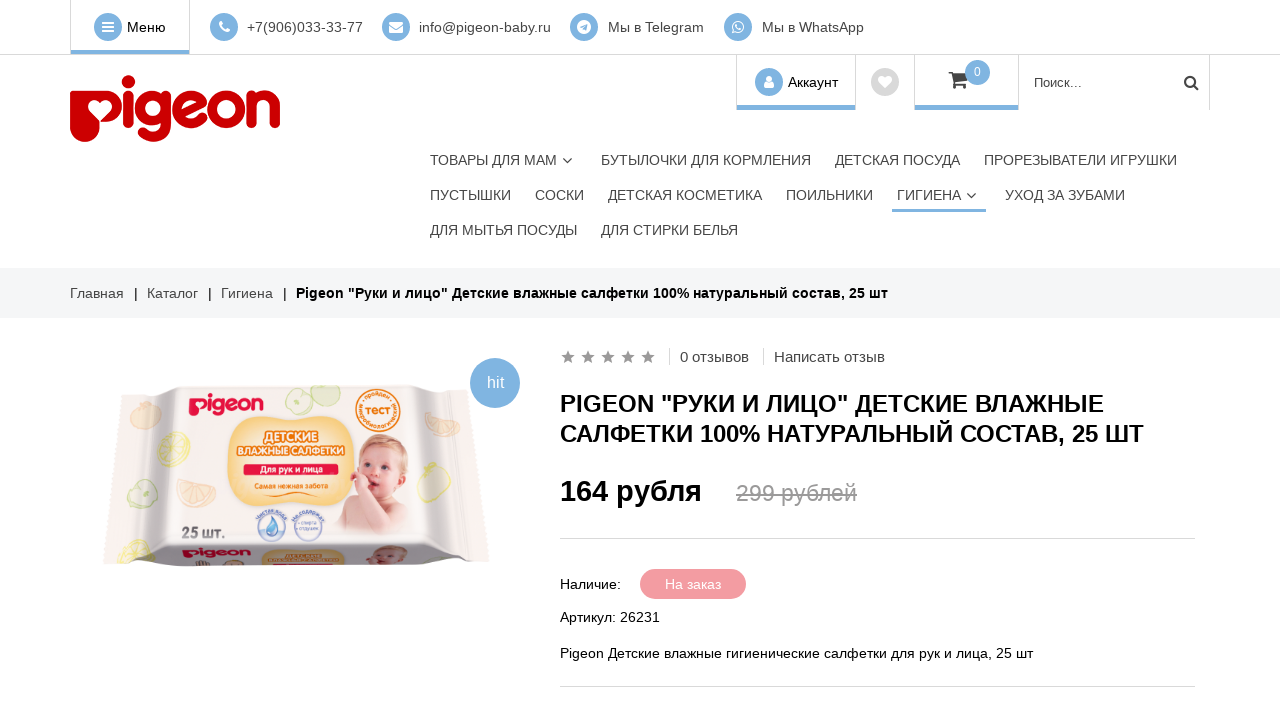

--- FILE ---
content_type: text/html; charset=utf-8
request_url: https://pigeon-baby.ru/goods/pigeon-detskie-vlazhnye-gigienicheskie-salfetki
body_size: 40704
content:
<!DOCTYPE html PUBLIC "-//W3C//DTD XHTML 1.0 Strict//EN" "http://www.w3.org/TR/xhtml1/DTD/xhtml1-strict.dtd">
<html xmlns="http://www.w3.org/1999/xhtml" xml:lang="ru" lang="ru">
 
<script>
  !function(f,b,e,v,n,t,s)
  {if(f.fbq)return;n=f.fbq=function(){n.callMethod?
  n.callMethod.apply(n,arguments):n.queue.push(arguments)};
  if(!f._fbq)f._fbq=n;n.push=n;n.loaded=!0;n.version='2.0';
  n.queue=[];t=b.createElement(e);t.async=!0;
  t.src=v;s=b.getElementsByTagName(e)[0];
  s.parentNode.insertBefore(t,s)}(window, document,'script',
  'https://connect.facebook.net/en_US/fbevents.js');
  fbq('init', '183973922696354');
  fbq('track', 'PageView');
</script>
<noscript><img height="1" width="1" style="display:none"
  src="https://www.facebook.com/tr?id=183973922696354&ev=PageView&noscript=1"
/></noscript>
<head>
  <title>Купить товары для новорожденных Pigeon с доставкой по России</title>
  <meta name="yandex-verification" content="3da97483685741b4" />
  <meta name="description" content="Официальный интернет-магазин Pigeon - большой ассортимент товаров для малышей и мамочек. У нас Вы можете купить товары высокого качества из Японии." /> 
  <meta name="keywords" content="pigeon, бутылочка для кормления, соски для малышей, поильники, детская посуда, ножницы для новорожденных, купить pigeon, косметика для детей, прорезыватели pigeon, аспиратор назальный pigeon, товары для молодых мамочек, соски для бутылочек, детская пустышка" />
  <meta http-equiv="X-UA-Compatible" content="IE=11" />
  <meta http-equiv="Content-Type" content="text/html; charset=utf-8" />
  <meta http-equiv="Content-Language" content="ru" />
  <meta name="viewport" content="width=device-width, initial-scale=1.0" />
  <meta name="format-detection" content="telephone=+7 (495) 509 05 06">
  <link rel="icon" href="/design/favicon.ico?design=kids&lc=1581368606" type="image/x-icon" />
  <link rel="shortcut icon" href="/design/favicon.ico?design=kids&lc=1581368606" type="image/x-icon" />
  <meta name="yandex-verification" content="0ea326c5204c4940" />
 
  
    
  
  <link async href="https://fonts.googleapis.com/icon?family=Material+Icons" rel="stylesheet">
  
  <link rel="stylesheet" type="text/css" href="/design//forall/css/fancybox/2.1.4/jquery.fancybox.css">
  <link rel="stylesheet" type="text/css" href="/design//forall/css/jquery-ui/jquery.ui.all.min.css">
  <link rel="stylesheet" type="text/css" href="/design/font-awesome.css?design=kids">
  <link rel="stylesheet" type="text/css" href="/design/animate.css?design=kids&lc=1675104041">
  <link rel="stylesheet" type="text/css" href="/design/main.css?design=kids&lc=1675104041">
  
  <script type="text/javascript" src="/design/forall.js?design=kids&lc=1675104041"></script>
  <script type="text/javascript" src="/design//forall/css/fancybox/2.1.5/jquery.fancybox.pack.js"></script>
  <script type="text/javascript" src="/design/classie.js?design=kids&lc=1675104041"></script>
  <script type="text/javascript" src="/design/main.js?design=kids&lc=1675104041"></script>
  
   <script id="ISDEKscript" type="text/javascript" src="https://www.cdek.ru/website/edostavka/template/js/widjet.js"></script>
  
  
    
  <script type="text/javascript">$(document).ready(function () { $('.wrapper').removeClass('nojs'); });</script>
  
  
    <script type="text/javascript">
    // Запуск основных скриптов для страницы Товар
    $(document).ready(function () { goodspage(); });
    $(document).ready(function () { goodsImage(); });
    $(document).ready(function () { quantity(); });
    // Инициализируем табы на странице
    $(document).ready(function () { initTabs(); });
  </script>
  <style>
    #ui-datepicker-div {display: none;}
  </style>
    
  <script type="text/javascript">
    // Запуск основных скриптов для главной страницы
    $(document).ready(function () { indexPage(); });
    // Анимация перед загружаемым слайдером
    $(window).on('load', function () {
      preload();
    });
  </script>
    
  <script type="text/javascript">
      </script>
    
  
  <script>
    $(".callback .title.hide").fancybox({
      'hideOnContentClick': true,
      'title': false
    });
  </script>
  
  
  <style type="text/css">
    .preloader {position: absolute;width: 100%;height: 200%;top: -50%;background: #fff;z-index: 99;}
    .cssload-main {position: absolute;content: '';left: 50%;top: 50%;margin-top: -40px;transform: translate(-100%, -240%);-o-transform: translate(-100%, -240%);-ms-transform: translate(-100%, -240%);-webkit-transform: translate(-100%, -240%);-moz-transform: translate(-100%, -240%);}
    .cssload-main * {font-size:59px;}
    .cssload-heart {content: '';position: absolute;top: 50%;left: 50%;animation: cssload-heart 2.88s cubic-bezier(0.75, 0, 0.5, 1) infinite normal;-o-animation: cssload-heart 2.88s cubic-bezier(0.75, 0, 0.5, 1) infinite normal;-ms-animation: cssload-heart 2.88s cubic-bezier(0.75, 0, 0.5, 1) infinite normal;-webkit-animation: cssload-heart 2.88s cubic-bezier(0.75, 0, 0.5, 1) infinite normal;-moz-animation: cssload-heart 2.88s cubic-bezier(0.75, 0, 0.5, 1) infinite normal;}
    .cssload-heartL {content: '';position: absolute;display: block;width: 1em;height: 1em;border: 1px solid rgb(128,181,225);background-color: rgb(128,181,225);border-radius: 100%;animation: cssload-heartL 2.88s cubic-bezier(0.75, 0, 0.5, 1) infinite normal;-o-animation: cssload-heartL 2.88s cubic-bezier(0.75, 0, 0.5, 1) infinite normal;-ms-animation: cssload-heartL 2.88s cubic-bezier(0.75, 0, 0.5, 1) infinite normal;-webkit-animation: cssload-heartL 2.88s cubic-bezier(0.75, 0, 0.5, 1) infinite normal;-moz-animation: cssload-heartL 2.88s cubic-bezier(0.75, 0, 0.5, 1) infinite normal;transform: translate(-27px, -26px);-o-transform: translate(-27px, -26px);-ms-transform: translate(-27px, -26px);-webkit-transform: translate(-27px, -26px);-moz-transform: translate(-27px, -26px);}
    .cssload-heartR {content: '';position: absolute;display: block;width: 1em;height: 1em;border: 1px solid rgb(128,181,225);background-color: rgb(128,181,225);border-radius: 100%;transform: translate(27px, -26px);-o-transform: translate(27px, -26px);-ms-transform: translate(27px, -26px);-webkit-transform: translate(27px, -26px);-moz-transform: translate(27px, -26px);animation: cssload-heartR 2.88s cubic-bezier(0.75, 0, 0.5, 1) infinite normal;-o-animation: cssload-heartR 2.88s cubic-bezier(0.75, 0, 0.5, 1) infinite normal;-ms-animation: cssload-heartR 2.88s cubic-bezier(0.75, 0, 0.5, 1) infinite normal;-webkit-animation: cssload-heartR 2.88s cubic-bezier(0.75, 0, 0.5, 1) infinite normal;-moz-animation: cssload-heartR 2.88s cubic-bezier(0.75, 0, 0.5, 1) infinite normal;}
    .cssload-square {width: 1em;height: 1em;border: 1px solid rgb(128,181,225);background-color: rgb(128,181,225);position: relative;display: block;content: '';transform: scale(1) rotate(-45deg);-o-transform: scale(1) rotate(-45deg);-ms-transform: scale(1) rotate(-45deg);-webkit-transform: scale(1) rotate(-45deg);-moz-transform: scale(1) rotate(-45deg);animation: cssload-square 2.88s cubic-bezier(0.75, 0, 0.5, 1) infinite normal;-o-animation: cssload-square 2.88s cubic-bezier(0.75, 0, 0.5, 1) infinite normal;-ms-animation: cssload-square 2.88s cubic-bezier(0.75, 0, 0.5, 1) infinite normal;-webkit-animation: cssload-square 2.88s cubic-bezier(0.75, 0, 0.5, 1) infinite normal;-moz-animation: cssload-square 2.88s cubic-bezier(0.75, 0, 0.5, 1) infinite normal;}
    .cssload-shadow {top: 92px;left: 50%;content: '';position: relative;display: block;bottom: -.5em;width: 1em;height: .23em;background-color: rgb(217,217,217);border: 1px solid rgb(217,217,217);border-radius: 50%;animation: cssload-shadow 2.88s cubic-bezier(0.75, 0, 0.5, 1) infinite normal;-o-animation: cssload-shadow 2.88s cubic-bezier(0.75, 0, 0.5, 1) infinite normal;-ms-animation: cssload-shadow 2.88s cubic-bezier(0.75, 0, 0.5, 1) infinite normal;-webkit-animation: cssload-shadow 2.88s cubic-bezier(0.75, 0, 0.5, 1) infinite normal;-moz-animation: cssload-shadow 2.88s cubic-bezier(0.75, 0, 0.5, 1) infinite normal;}
    @keyframes cssload-square {
    	50% {
    		border-radius: 100%;
    		transform: scale(0.5) rotate(-45deg);
    	}
    	100% {
    		transform: scale(1) rotate(-45deg);
    	}
    }
    @-o-keyframes cssload-square {
    	50% {
    		border-radius: 100%;
    		-o-transform: scale(0.5) rotate(-45deg);
    	}
    	100% {
    		-o-transform: scale(1) rotate(-45deg);
    	}
    }
    @-ms-keyframes cssload-square {
    	50% {
    		border-radius: 100%;
    		-ms-transform: scale(0.5) rotate(-45deg);
    	}
    	100% {
    		-ms-transform: scale(1) rotate(-45deg);
    	}
    }
    @-webkit-keyframes cssload-square {
    	50% {
    		border-radius: 100%;
    		-webkit-transform: scale(0.5) rotate(-45deg);
    	}
    	100% {
    		-webkit-transform: scale(1) rotate(-45deg);
    	}
    }
    @-moz-keyframes cssload-square {
    	50% {
    		border-radius: 100%;
    		-moz-transform: scale(0.5) rotate(-45deg);
    	}
    	100% {
    		-moz-transform: scale(1) rotate(-45deg);
    	}
    }
    @keyframes cssload-heart {
    	50% {
    		transform: rotate(360deg);
    	}
    	100% {
    		transform: rotate(720deg);
    	}
    }
    @-o-keyframes cssload-heart {
    	50% {
    		-o-transform: rotate(360deg);
    	}
    	100% {
    		-o-transform: rotate(720deg);
    	}
    }
    @-ms-keyframes cssload-heart {
    	50% {
    		-ms-transform: rotate(360deg);
    	}
    	100% {
    		-ms-transform: rotate(720deg);
    	}
    }
    @-webkit-keyframes cssload-heart {
    	50% {
    		-webkit-transform: rotate(360deg);
    	}
    	100% {
    		-webkit-transform: rotate(720deg);
    	}
    }
    @-moz-keyframes cssload-heart {
    	50% {
    		-moz-transform: rotate(360deg);
    	}
    	100% {
    		-moz-transform: rotate(720deg);
    	}
    }
    @keyframes cssload-heartL {
    	60% {
    		transform: scale(0.4);
    	}
    }
    @-o-keyframes cssload-heartL {
    	60% {
    		-o-transform: scale(0.4);
    	}
    }
    @-ms-keyframes cssload-heartL {
    	60% {
    		-ms-transform: scale(0.4);
    	}
    }
    @-webkit-keyframes cssload-heartL {
    	60% {
    		-webkit-transform: scale(0.4);
    	}
    }
    @-moz-keyframes cssload-heartL {
    	60% {
    		-moz-transform: scale(0.4);
    	}
    }
    @keyframes cssload-heartR {
    	40% {
    		transform: scale(0.4);
    	}
    }
    @-o-keyframes cssload-heartR {
    	40% {
    		-o-transform: scale(0.4);
    	}
    }
    @-ms-keyframes cssload-heartR {
    	40% {
    		-ms-transform: scale(0.4);
    	}
    }
    
    @-webkit-keyframes cssload-heartR {
    	40% {
    		-webkit-transform: scale(0.4);
    	}
    }
    @-moz-keyframes cssload-heartR {
    	40% {
    		-moz-transform: scale(0.4);
    	}
    }
    @keyframes cssload-shadow {
    	50% {
    		transform: scale(0.5);
    		border-color: rgb(228,228,228);
    	}
    }
    @-o-keyframes cssload-shadow {
    	50% {
    		-o-transform: scale(0.5);
    		border-color: rgb(228,228,228);
    	}
    }
    @-ms-keyframes cssload-shadow {
    	50% {
    		-ms-transform: scale(0.5);
    		border-color: rgb(228,228,228);
    	}
    }
    @-webkit-keyframes cssload-shadow {
    	50% {
    		-webkit-transform: scale(0.5);
    		border-color: rgb(228,228,228);
    	}
    }
    @-moz-keyframes cssload-shadow {
    	50% {
    		-moz-transform: scale(0.5);
    		border-color: rgb(228,228,228);
    	}
    }
  </style>
  
</head>
<meta name="google-site-verification" content="IIGfYABiDGf2ouYAEYDsTbEIcSRkQLHEHZ3PQaPCpF8" />
<body>
  <div class="wrapper  nojs">
    
    <noscript>
      <div class="noscript"> 
        <div class="noscript-inner"> 
          <h4><strong>Мы заметили, что у Вас выключен JavaScript.</strong></h4>
          <h5>Необходимо включить его для корректной работы сайта.</h5>
        </div> 
      </div>
      <style>
        .nojs .preloader {display: none;}
      </style>
    </noscript>
    
    
    <div id="header">
      <div class="header-top">
        <div class="container">
          <div class="header-left">
            
            <div class="menu">
              <span class="label"><i class="fa fa-bars" aria-hidden="true"></i><span>Меню</span></span>
              <div class="dropdown">
                <ul class="links" itemscope itemtype="https://schema.org/SiteNavigationElement">
                                                                                    <li><a href="https://pigeon-baby.ru/page/about-pigeon"  title="Pigeon" itemprop="url"><span>О Pigeon</span></a></li>
                                              <li><a href="https://pigeon-baby.ru/page/dostavka"  title="Правила доставки в интернет-магазине Pigeon Baby" itemprop="url"><span>Доставка и Оплата</span></a></li>
                                              <li><a href="https://pigeon-baby.ru/page/skidki"  title="Pigeon скидки" itemprop="url"><span>Скидки</span></a></li>
                                              <li><a href="https://pigeon-baby.ru/feedback"  title="Связь с администрацией магазина" itemprop="url"><span>Контакты и Обратная связь</span></a></li>
                                              <li><a href="https://pigeon-baby.ru/news?sid=1"  title="Список новостей магазина" itemprop="url"><span>Новости и статьи</span></a></li>
                                              <li><a href="https://pigeon-baby.ru/user/register"  title="Регистрация в личном кабинете покупателя" itemprop="url"><span>Личный кабинет</span></a></li>
                                                                            </ul>
              </div>
            </div>
            
                        <div class="contacts">
              
                            <div class="phone">
                <a href="tel:+7906033-33-77" class="label">
                  <i class="fa fa-phone" aria-hidden="true"></i>
                  <span>+7(906)033-33-77</span>
                </a>
              </div>
                            
                            <div class="email">
                <a href="mailto:info@pigeon-baby.ru" class="label">
                  <i class="fa fa-envelope" aria-hidden="true"></i>
                  <span>info@pigeon-baby.ru</span>
                </a>
              </div>
                            <div class="whatsapp">
                <a href="https://t.me/pigeonbaby">
                  <i class="fa fa-telegram" aria-hidden="true"></i>Мы в Telegram
                </a>
              </div>
              </div>
              <div class="whatsapp">
               <a href="https://wa.me/79060333377">
                 <i class="fa fa-whatsapp" aria-hidden="true"></i>Мы в WhatsApp
               </a>
             </div>
              
                        
            
            <div class="add-to-links">
              
              <div class="favorites empty" data-count="0">
                <a href="https://pigeon-baby.ru/user/favorites" title="Перейти к Избранному" class="label"><i class="fa fa-heart" aria-hidden="true"></i></a>
                <span class="count" data-count="0">0</span>
              </div>
              
                          </div>
            
            <div class="user-menu">
              <span class="label"><i class="fa fa-user" aria-hidden="true"></i><span>Аккаунт</span></span>
              <div class="dropdown">
                <ul class="links">
                                    <li><a href="https://pigeon-baby.ru/user/login" title="Вход в личный кабинет" rel="nofollow"><span>Вход</span></a></li>
                  <li><a href="https://pigeon-baby.ru/user/register" title="Регистрация" rel="nofollow"><span>Регистрация</span></a></li>
                                  </ul>
              </div>
            </div>
            <div class="cart ">
              <a href="https://pigeon-baby.ru/cart" title="Перейти в Корзину" class="title">
                <i class="fa fa-shopping-cart" aria-hidden="true"></i>
                <span class="count" data-count="0">0</span>
              </a>
            </div>
          </div>
         
          <div class="header-logo">
            <div class="logo">
              <a href="https://pigeon-baby.ru/" title="Pigeon Baby"><img src="/design/logo.png?design=kids&lc=1581368606" alt="Pigeon Baby"></a>
            </div>
          </div>
          <div class="header-right">
            
            <div class="user-menu">
              <span class="label"><i class="fa fa-user" aria-hidden="true"></i><span>Аккаунт</span></span>
              <div class="dropdown">
                <ul class="links">
                                    <li><a href="https://pigeon-baby.ru/user/login" title="Вход в личный кабинет" rel="nofollow"><span>Вход</span></a></li>
                  <li><a href="https://pigeon-baby.ru/user/register" title="Регистрация" rel="nofollow"><span>Регистрация</span></a></li>
                                                    </ul>
              </div>
            </div>
            
            <div class="add-to-links">
              
              <div class="favorites empty" data-count="0">
                <a href="https://pigeon-baby.ru/user/favorites" title="Перейти к Избранному" class="label"><i class="fa fa-heart" aria-hidden="true"></i></a>
                <span class="count" data-count="0">0</span>
              </div>
              
                          </div>
            
            <div class="cart ">
              <a href="https://pigeon-baby.ru/cart" title="Перейти в Корзину" class="title">
                <i class="fa fa-shopping-cart" aria-hidden="true"></i>
                <span class="count" data-count="0">0</span>
              </a>
              <div class="dropdown">
                <div class="cart-content">
                  <div class="empty hide">Корзина покупок пуста.<br/> Вы можете выбрать товар из <a href="https://pigeon-baby.ru/catalog" title="Перейти в каталог">Каталога</a></div>
                                    <div class="empty">Корзина покупок пуста.<br/> Вы можете выбрать товар из <a href="https://pigeon-baby.ru/catalog" title="Перейти в каталог">Каталога</a></div>
                                  </div>
              </div>
            </div>
            
            <div class="search">
              <form id="search_mini_form" action="https://pigeon-baby.ru/search" method="get" title="Поиск по магазину">
                <input type="hidden" name="goods_search_field_id" value="0">
                <input type="text" name="q" value="" class="search-string" placeholder="Поиск..." autocomplete="off">
                <button type="submit" title="Искать" class="search-submit"><i class="fa fa-search" aria-hidden="true"></i></button>
              </form>
            </div>
            
            <div id="mommenu">
              <div class="icon"><span></span></div>
              <ul class="mainnav" itemscope itemtype="https://schema.org/SiteNavigationElement">
                <div class="title">Каталог</div>
                                                                            <li  class="level0 parent " data-id="219273">
                        <a href="https://pigeon-baby.ru/catalog/mamam" class="title-lv0 " title="Товары для мам" itemprop="url"><span class="open-menu "></span><span>Товары для мам <span class="count">(17)</span></span></a>
                                                                                <ul class="sub ">                      <li  class="level1  " data-id="3432726">
                        <a href="https://pigeon-baby.ru/catalog/molokootsosy" class="title-lv1 " title="Молокоотсосы" itemprop="url"><span>Молокоотсосы <span class="count">(4)</span></span></a>
                      </li>                                                                                <li  class="level1  " data-id="3208007">
                        <a href="https://pigeon-baby.ru/catalog/prokladki-dlya-grudi" class="title-lv1 " title="Прокладки для груди" itemprop="url"><span>Прокладки для груди <span class="count">(6)</span></span></a>
                      </li>                    </ul> </li>                                                            <li  class="level0  " data-id="219274">
                        <a href="https://pigeon-baby.ru/catalog/butylochki-i-soski" class="title-lv0 " title="Бутылочки для кормления" itemprop="url"><span>Бутылочки для кормления <span class="count">(10)</span></span></a>
                      </li>                                                                                <li  class="level0  " data-id="219275">
                        <a href="https://pigeon-baby.ru/catalog/posuda" class="title-lv0 " title="Детская посуда" itemprop="url"><span>Детская посуда <span class="count">(1)</span></span></a>
                      </li>                                                                                <li  class="level0  " data-id="219278">
                        <a href="https://pigeon-baby.ru/catalog/prorezyvateli-i-pustyshki" class="title-lv0 " title="Прорезыватели игрушки" itemprop="url"><span>Прорезыватели игрушки <span class="count">(10)</span></span></a>
                      </li>                                                                                <li  class="level0  " data-id="3142049">
                        <a href="https://pigeon-baby.ru/catalog/pustyshki" class="title-lv0 " title="Пустышки" itemprop="url"><span>Пустышки <span class="count">(18)</span></span></a>
                      </li>                                                                                <li  class="level0  " data-id="3142035">
                        <a href="https://pigeon-baby.ru/catalog/soski" class="title-lv0 " title="Соски" itemprop="url"><span>Соски <span class="count">(6)</span></span></a>
                      </li>                                                                                <li  class="level0  " data-id="219279">
                        <a href="https://pigeon-baby.ru/catalog/detskaja_kosmetika" class="title-lv0 " title="Детская косметика" itemprop="url"><span>Детская косметика <span class="count">(18)</span></span></a>
                      </li>                                                                                <li  class="level0  " data-id="219276">
                        <a href="https://pigeon-baby.ru/catalog/poilniki" class="title-lv0 " title="Поильники" itemprop="url"><span>Поильники <span class="count">(8)</span></span></a>
                      </li>                                                                                <li  class="level0 parent active" data-id="224974">
                        <a href="https://pigeon-baby.ru/catalog/gigijena" class="title-lv0 active" title="Гигиена" itemprop="url"><span class="open-menu active"></span><span>Гигиена <span class="count">(10)</span></span></a>
                                                                                <ul class="sub ">                      <li  class="level1  " data-id="3208074">
                        <a href="https://pigeon-baby.ru/catalog/vatnye-palochki" class="title-lv1 " title="Ватные палочки" itemprop="url"><span>Ватные палочки <span class="count">(2)</span></span></a>
                      </li>                                                                                <li  class="level1  " data-id="3208151">
                        <a href="https://pigeon-baby.ru/catalog/nozhnicy" class="title-lv1 " title="Ножницы" itemprop="url"><span>Ножницы <span class="count">(2)</span></span></a>
                      </li>                                                                                <li  class="level1  " data-id="3208165">
                        <a href="https://pigeon-baby.ru/catalog/vlazhnye-salfetki" class="title-lv1 " title="Влажные салфетки" itemprop="url"><span>Влажные салфетки <span class="count">(3)</span></span></a>
                      </li>                    </ul> </li>                                                            <li  class="level0  " data-id="224980">
                        <a href="https://pigeon-baby.ru/catalog/uhod_za_zubami" class="title-lv0 " title="Уход за зубами" itemprop="url"><span>Уход за зубами <span class="count">(8)</span></span></a>
                      </li>                                                                                <li  class="level0  " data-id="219277">
                        <a href="https://pigeon-baby.ru/catalog/dla_mytja_posudy" class="title-lv0 " title="Для мытья посуды" itemprop="url"><span>Для мытья посуды <span class="count">(4)</span></span></a>
                      </li>                                                                                <li  class="level0  " data-id="5496705">
                        <a href="https://pigeon-baby.ru/catalog/dlya-stirki-belya" class="title-lv0 " title="Для стирки белья" itemprop="url"><span>Для стирки белья <span class="count">(5)</span></span></a>
                      </li>                    </ul>                                                 </ul>
              <div class="close"><div class="icon-close"></div></div>
            </div>
          </div>
        </div>
      </div>
      <div class="header-middle">
        <div class="container">
           
          <div class="logo">
            <a href="https://pigeon-baby.ru/" title="Pigeon Baby"><img src="/design/logo.png?design=kids&lc=1581368606" alt="Pigeon Baby"></a>
          </div>
          
          <div id="custommenu">
            <ul class="mainnav" itemscope itemtype="https://schema.org/SiteNavigationElement">
                                                                    <li  class="level0 parent " data-id="219273">
                      <a href="https://pigeon-baby.ru/catalog/mamam" class="title-lv0 " title="Товары для мам" itemprop="url"><span class="open-menu "></span><span>Товары для мам <span class="count">(17)</span></span></a>
                                                                        <ul class="sub ">                    <li  class="level1  " data-id="3432726">
                      <a href="https://pigeon-baby.ru/catalog/molokootsosy" class="title-lv1 " title="Молокоотсосы" itemprop="url"><span>Молокоотсосы <span class="count">(4)</span></span></a>
                    </li>                                                                        <li  class="level1  " data-id="3208007">
                      <a href="https://pigeon-baby.ru/catalog/prokladki-dlya-grudi" class="title-lv1 " title="Прокладки для груди" itemprop="url"><span>Прокладки для груди <span class="count">(6)</span></span></a>
                    </li>                  </ul> </li>                                                      <li  class="level0  " data-id="219274">
                      <a href="https://pigeon-baby.ru/catalog/butylochki-i-soski" class="title-lv0 " title="Бутылочки для кормления" itemprop="url"><span>Бутылочки для кормления <span class="count">(10)</span></span></a>
                    </li>                                                                        <li  class="level0  " data-id="219275">
                      <a href="https://pigeon-baby.ru/catalog/posuda" class="title-lv0 " title="Детская посуда" itemprop="url"><span>Детская посуда <span class="count">(1)</span></span></a>
                    </li>                                                                        <li  class="level0  " data-id="219278">
                      <a href="https://pigeon-baby.ru/catalog/prorezyvateli-i-pustyshki" class="title-lv0 " title="Прорезыватели игрушки" itemprop="url"><span>Прорезыватели игрушки <span class="count">(10)</span></span></a>
                    </li>                                                                        <li  class="level0  " data-id="3142049">
                      <a href="https://pigeon-baby.ru/catalog/pustyshki" class="title-lv0 " title="Пустышки" itemprop="url"><span>Пустышки <span class="count">(18)</span></span></a>
                    </li>                                                                        <li  class="level0  " data-id="3142035">
                      <a href="https://pigeon-baby.ru/catalog/soski" class="title-lv0 " title="Соски" itemprop="url"><span>Соски <span class="count">(6)</span></span></a>
                    </li>                                                                        <li  class="level0  " data-id="219279">
                      <a href="https://pigeon-baby.ru/catalog/detskaja_kosmetika" class="title-lv0 " title="Детская косметика" itemprop="url"><span>Детская косметика <span class="count">(18)</span></span></a>
                    </li>                                                                        <li  class="level0  " data-id="219276">
                      <a href="https://pigeon-baby.ru/catalog/poilniki" class="title-lv0 " title="Поильники" itemprop="url"><span>Поильники <span class="count">(8)</span></span></a>
                    </li>                                                                        <li  class="level0 parent active" data-id="224974">
                      <a href="https://pigeon-baby.ru/catalog/gigijena" class="title-lv0 active" title="Гигиена" itemprop="url"><span class="open-menu active"></span><span>Гигиена <span class="count">(10)</span></span></a>
                                                                        <ul class="sub ">                    <li  class="level1  " data-id="3208074">
                      <a href="https://pigeon-baby.ru/catalog/vatnye-palochki" class="title-lv1 " title="Ватные палочки" itemprop="url"><span>Ватные палочки <span class="count">(2)</span></span></a>
                    </li>                                                                        <li  class="level1  " data-id="3208151">
                      <a href="https://pigeon-baby.ru/catalog/nozhnicy" class="title-lv1 " title="Ножницы" itemprop="url"><span>Ножницы <span class="count">(2)</span></span></a>
                    </li>                                                                        <li  class="level1  " data-id="3208165">
                      <a href="https://pigeon-baby.ru/catalog/vlazhnye-salfetki" class="title-lv1 " title="Влажные салфетки" itemprop="url"><span>Влажные салфетки <span class="count">(3)</span></span></a>
                    </li>                  </ul> </li>                                                      <li  class="level0  " data-id="224980">
                      <a href="https://pigeon-baby.ru/catalog/uhod_za_zubami" class="title-lv0 " title="Уход за зубами" itemprop="url"><span>Уход за зубами <span class="count">(8)</span></span></a>
                    </li>                                                                        <li  class="level0  " data-id="219277">
                      <a href="https://pigeon-baby.ru/catalog/dla_mytja_posudy" class="title-lv0 " title="Для мытья посуды" itemprop="url"><span>Для мытья посуды <span class="count">(4)</span></span></a>
                    </li>                                                                        <li  class="level0  " data-id="5496705">
                      <a href="https://pigeon-baby.ru/catalog/dlya-stirki-belya" class="title-lv0 " title="Для стирки белья" itemprop="url"><span>Для стирки белья <span class="count">(5)</span></span></a>
                    </li>                  </ul>                                           </ul>
          </div>
        </div>
      </div>
    </div>
    
    
        
    
          
      <div id="breadcrumbs">
        <div class="container">
          <ul itemscope itemtype="https://schema.org/BreadcrumbList">
              <li itemprop="itemListElement" itemscope itemtype="https://schema.org/ListItem" class="home"><a itemprop="item" href="https://pigeon-baby.ru/" title="Перейти на главную"><span itemprop="name">Главная</span></a></li>
                          <li itemprop="itemListElement" itemscope itemtype="https://schema.org/ListItem"><a itemprop="item" href="https://pigeon-baby.ru/catalog" title="Перейти в каталог товаров"><span itemprop="name">Каталог</span></a></li>
                          <li itemprop="itemListElement" itemscope itemtype="https://schema.org/ListItem"><a itemprop="item" href="https://pigeon-baby.ru/catalog/gigijena" title="Перейти в категорию &laquo;Гигиена&raquo;"><span itemprop="name">Гигиена</span></a></li>
                          <li itemprop="itemListElement" itemscope itemtype="https://schema.org/ListItem"><strong itemprop="name">Pigeon &quot;Руки и лицо&quot; Детские влажные салфетки 100% натуральный состав, 25 шт</strong></li>
                      </ul>
        </div>
      </div>
      
      
      <div id="main">
        <div class="container">
          <div class="row">
            <div class="col-xs-12">
              
              <div id="page-title">
                            
              </div>
              
              <div class="product-view" itemscope itemtype="https://schema.org/Product">
  
  <div class="product-img-box col-md-5 col-sm-12 col-xs-12">
    <div class="product-image">
      <a href="https://i3.storeland.net/1/6404/64036892/afacdb/pigeon-quot-ruki-i-lico-quot-detskie-vlazhnye-salfetki-100-naturalnyj-sostav-25-sht.png" id="zoom1" title="Увеличить Pigeon &quot;Руки и лицо&quot; Детские влажные салфетки 100% натуральный состав, 25 шт">
        <img src="https://i3.storeland.net/1/6404/64036892/075a3e/pigeon-quot-ruki-i-lico-quot-detskie-vlazhnye-salfetki-100-naturalnyj-sostav-25-sht.png" title="Pigeon &quot;Руки и лицо&quot; Детские влажные салфетки 100% натуральный состав, 25 шт" alt="Pigeon &quot;Руки и лицо&quot; Детские влажные салфетки 100% натуральный состав, 25 шт" class="goods-image-medium" itemprop="image"/>
                  <span class="ico-best">Hit</span>
                      </a>
      <div class="goodsImageZoom" data="64036892" style="display: none;"><a href="#" title="Увеличить изображение"></a></div>
              <div class="goodsImageList" style="display: none;">
                  <a href="https://i3.storeland.net/1/6404/64036892/afacdb/pigeon-quot-ruki-i-lico-quot-detskie-vlazhnye-salfetki-100-naturalnyj-sostav-25-sht.png" data="64036892" title="" rel="gallery"><img src="https://i3.storeland.net/1/6404/64036892/baec64/pigeon-quot-ruki-i-lico-quot-detskie-vlazhnye-salfetki-100-naturalnyj-sostav-25-sht.png" alt="" /></a>
                </div>
          </div>
    
    <div class="thumblist-box navigation" style="display:none;">
      <span class="next"></span>
      <span class="prev"></span>
      
              <div class="thumblist owl-carousel">
                      <li><a href="https://i3.storeland.net/1/6404/64036892/afacdb/pigeon-quot-ruki-i-lico-quot-detskie-vlazhnye-salfetki-100-naturalnyj-sostav-25-sht.png" title="" class="thumblisticon" rel="gallery"><img src="https://i3.storeland.net/1/6404/64036892/baec64/pigeon-quot-ruki-i-lico-quot-detskie-vlazhnye-salfetki-100-naturalnyj-sostav-25-sht.png" alt="" class="goods-image-icon" itemprop="image" /></a></li>
                  </div>
          </div>
  </div>
  
  <div class="product-shop col-md-7 col-sm-12 col-xs-12">
    
        <div class="product-neighbor">
            <div class="prev">
        <a title="Предыдущий товар" href="https://pigeon-baby.ru/goods/pigeon-aspirator"><i class="fa fa-angle-left"></i></a>
        <div class="content">
          <a href="https://pigeon-baby.ru/goods/pigeon-aspirator" title="Перейти к &laquo;Pigeon Аспиратор назальный для малышей с футляром для хранения&raquo;">
            <img class="image" src="https://i2.storeland.net/1/426/4256550/baec64/pigeon-aspirator-nazalnyj-dla-malyshej-s-futlarom-dla-khranenija.jpg" alt="Pigeon Аспиратор назальный для малышей с футляром для хранения">
            <h3 class="name">Pigeon Аспиратор назальный для малышей с футляром для хранения</h3>
          </a>
        </div>
      </div>
                  <div class="next">
        <a title="Cледующий товар" href="https://pigeon-baby.ru/goods/pigeon-detskie-vlazhnye-gigienicheskie-salfetki-2"><i class="fa fa-angle-right"></i></a>
        <div class="content">
          <a href="https://pigeon-baby.ru/goods/pigeon-detskie-vlazhnye-gigienicheskie-salfetki-2" title="Перейти к &laquo;Pigeon &quot;Руки и лицо&quot; Детские влажные салфетки 100% натуральный состав, 70 шт&raquo;">
            <img class="image" src="https://i3.storeland.net/1/6404/64036900/baec64/pigeon-quot-ruki-i-lico-quot-detskie-vlazhnye-salfetki-100-naturalnyj-sostav-70-sht.png" alt="Pigeon &quot;Руки и лицо&quot; Детские влажные салфетки 100% натуральный состав, 70 шт">
            <h3 class="name">Pigeon &quot;Руки и лицо&quot; Детские влажные салфетки 100% натуральный состав, 70 шт</h3>
          </a>
        </div>
      </div>
          </div>
        
    
    <div class="ratings">
      <div class="rating-box" title="Рейтинг товара">
                  <div class="rating" style="width:0%" alt="Рейтинг не определён" title="Рейтинг не определён"></div>
              </div>
      <div class="title">
        <a href="#goodsDataOpinionAdd" class="goodsDataOpinionShowAddForm">
          <span class="count">0 отзывов</span>
          <span class="label">Написать отзыв</span>
        </a>
      </div>
    </div>
    <div class="product-name"><h1 itemprop="name">Pigeon &quot;Руки и лицо&quot; Детские влажные салфетки 100% натуральный состав, 25 шт</h1></div>
    
    <div class="price-box RUB" itemprop="offers" itemscope itemtype="https://schema.org/Offer">
      
      <meta itemprop="availability" content="out_of_stock">
      
      <meta itemprop="priceCurrency" content="RUB"/>
        <div class="special-price goodsDataMainModificationPriceNow">
          <span class="price" itemprop="price" content="163.88"><span title="164 российских рубля"><span class="num">164</span> <span>рубля</span></span></span>
        </div>
              <div class="old-price goodsDataMainModificationPriceOld">
          <span class="price"><span title="299 российских рублей"><span class="num">299</span> <span>рублей</span></span></span>
        </div>
          </div>
    
    <div class="goodsDataMainModificationAvailable">
      <div class="available-true" style="display:none;"><span class="label">Наличие:</span> <span>В наличии</span></div>
      <div class="available-false" style=""><span class="label">Наличие:</span> <span>На заказ</span></div>
    </div>
    
        <div class="goodsDataMainModificationArtNumber">
      <label>Артикул:</label> <span>26231</span>
    </div>
        
        <div class="description" itemprop="description"><span>Pigeon Детские влажные гигиенические салфетки для рук и лица, 25 шт</span></div>
        
    
        <form action="/cart/add/" method="post" class="goodsDataForm">
      <input type="hidden" name="hash" value="f64dd13a" />
      <input type="hidden" name="form[goods_from]" value="" />
      
      <div class="goodsDataMainModificationsBlock" style="display:none;">
                  <div class="goodsDataMainModificationsBlockProperty">
            
             
              
                              <span>Модификация:</span>
                <select name="form[properties][]" class="selectBox">
                                <option value="6834520" selected="selected">25 шт в пачке</option>
                
                                </select>
                                      </div>                  
          
                
                  <div class="goodsDataMainModificationsList" rel="6834520">
            <input type="hidden" name="id" value="33383801" />
            <input type="hidden" name="art_number" value="26231" />
            <input type="hidden" name="price_now" value="163.88" />
            <div class="price_now_formated" style="display:none"><span title="164 российских рубля"><span class="num">164</span> <span>рубля</span></span></div>
            <input type="hidden" name="price_old" value="299" />
            <div class="price_old_formated" style="display:none"><span title="299 российских рублей"><span class="num">299</span> <span>рублей</span></span></div>
            <input type="hidden" name="rest_value" value="0" />
            <input type="hidden" name="measure_id" value="1" />
            <input type="hidden" name="measure_name" value="шт" />
            <input type="hidden" name="measure_desc" value="штук" />
            <input type="hidden" name="measure_precision" value="0" />
            <input type="hidden" name="is_has_in_compare_list" value="0" />
            <div class="description" style="display:none" itemprop="description"></div>
          </div>
                
              </div>
      
      <div class="add-to-box actions add-to-form" >
        <input type="hidden" name="form[goods_mod_id]" value="33383801" class="goodsDataMainModificationId" />
        
        <div class="add-to-cart" style="display:none;">
          <div class="qty-wrap">
            <span class="label">Количество:</span>
            <a id="qty_minus" href="javascript:void(0)" class="qty-minus unselectable" title="Уменьшить"><i class="material-icons">remove</i></a>
            <input type="text" name="form[goods_mod_quantity]" maxlength="4" value="1" min="1" title="Количество" class="inputText quantity" onkeypress="return keyPress(this, event);" onpaste="return false;" autocomplete="off">
            <a id="qty_plus" href="javascript:void(0)" class="qty-plus unselectable" title="Увеличить"><i class="material-icons">add</i></a>
          </div>
          <button type="submit" class="add-cart button" title="Положить &laquo;Pigeon &quot;Руки и лицо&quot; Детские влажные салфетки 100% натуральный состав, 25 шт&raquo; в корзину"><span>В корзину</span></button>
          <a href="https://pigeon-baby.ru/goods/pigeon-detskie-vlazhnye-gigienicheskie-salfetki" class="button button3 more" title="Подробнее">Подробнее</a>
        </div>
        <button type="submit" class="add-cart quick button button2" title="Положить &laquo;Pigeon &quot;Руки и лицо&quot; Детские влажные салфетки 100% натуральный состав, 25 шт&raquo; в корзину" style="display:none;"><span>Быстрый заказ</span></button>
        
        <div class="add-to-links">
        
                  <a class="add-wishlist"
            data-action-is-add="1"
            data-action-add-url="/favorites/add"
            data-action-delete-url="/favorites/delete"
            data-action-add-title="Добавить &laquo;Pigeon &quot;Руки и лицо&quot; Детские влажные салфетки 100% натуральный состав, 25 шт&raquo; в избранное"
            data-action-delete-title="Убрать &laquo;Pigeon &quot;Руки и лицо&quot; Детские влажные салфетки 100% натуральный состав, 25 шт&raquo; из избранного"
            data-msgtype="2"
            data-gname="Pigeon &quot;Руки и лицо&quot; Детские влажные салфетки 100% натуральный состав, 25 шт"
            data-prodname="Pigeon &quot;Руки и лицо&quot; Детские влажные салфетки 100% натуральный состав, 25 шт"
            data-produrl="https://pigeon-baby.ru/goods/pigeon-detskie-vlazhnye-gigienicheskie-salfetki"
            data-id="12403320"
            data-mod-id=""
            data-add-tooltip="В Избранное"
            data-del-tooltip="Убрать из избранного"
            data-tooltip="В Избранное"
            data-action-text-add="В Избранное"
            data-action-text-delete="В Избранном"
            title="Добавить &laquo;Pigeon &quot;Руки и лицо&quot; Детские влажные салфетки 100% натуральный состав, 25 шт&raquo; в избранное" 
            href="/favorites/add?id=33383801&amp;return_to=https%3A%2F%2Fpigeon-baby.ru%2Fgoods%2Fpigeon-detskie-vlazhnye-gigienicheskie-salfetki"
            rel="nofollow"
          >В Избранное</a>
                
                
        </div>
      </div>
    </form>
  </div>
</div>
<div class="product-tabs clear">
  <ul class="tabs">
    <li id="tab_1" class="active"><a href="javascript:tabSwitch(1);">Описание</a></li>    <li id="tab_2"><a href="javascript:tabSwitch(2);">Характеристики</a></li>    <li id="tab_3"><a href="javascript:tabSwitch(3);">Доставка</a></li>    <li id="tab_4"><a href="javascript:tabSwitch(4);">Отзывы</a></li>  </ul>
  <div class="content">
  
      <div id="content_1" class="tab-content">
      <div class="htmlDataBlock">
        
                  <p>Салфетки влажные детские Pigeon можно использовать с самого рождения.
<ul>
	<li>Эффективное мягкое очищение.</li>
	<li>Не содержат спирта.</li>
	<li>Натуральный состав.</li>
	<li>Прочные и мягкие.</li>
	<li>В упаковке 25&nbsp;штук.</li>
</ul></p>
                
        
                      
        
                
      </div>
    </div>
    
      <div id="content_2" class="tab-content" style="display: none;">
      <table class="table-box">
        <tbody>
                      <tr>
              <td class="cell1">Производитель</td>
              <td class="cell2">Pigeon</td>
            </tr>
                      <tr>
              <td class="cell1">Страна изготовления</td>
              <td class="cell2">Япония</td>
            </tr>
                  </tbody>
      </table>
    </div>
    
      <div id="content_3" class="tab-content" style="display: none;">
              <div class="delivery">
          <h4>Вариант 1: Доставка по Москве</h4>
          <p>Стоимость доставки уточняйте у оператора при согласовании заказа.</p>
                      <h5>Стоимость доставки зависит от суммы заказа</h5>
                          <div>Для заказов больше <strong><span title="5 000 российских рублей"><span class="num">5 000</span> <span>рублей</span></span></strong> - доставка <strong><span title="0 российских рублей"><span class="num">0</span> <span>рублей</span></span></strong></div>
                          <div>Для заказов меньше <strong><span title="5 000 российских рублей"><span class="num">5 000</span> <span>рублей</span></span></strong> - доставка <strong><span title="1 000 российских рублей"><span class="num">1 000</span> <span>рублей</span></span></strong></div>
                                              <h5>Москва</h5>
                              <h6>Стоимость доставки зависит от суммы заказа</h6>
                                  <div>Для заказов больше <strong><span title="5 000 российских рублей"><span class="num">5 000</span> <span>рублей</span></span></strong> - доставка <strong><span title="0 российских рублей"><span class="num">0</span> <span>рублей</span></span></strong></div>
                                  <div>Для заказов меньше <strong><span title="5 000 российских рублей"><span class="num">5 000</span> <span>рублей</span></span></strong> - доставка <strong><span title="1 000 российских рублей"><span class="num">1 000</span> <span>рублей</span></span></strong></div>
                                            </div>
              <div class="delivery">
          <h4>Вариант 2: СДЭК (цена может измениться)</h4>
          <p>Стоимость доставки зависит от региона и уточняется у оператора при согласовании заказа.<br />
<a href="http://pigeon-baby.ru/page/dostavka" style="line-height: 18.2px;" target="_blank">посмотреть адреса пунктов самовывоза</a></p>
                      <h5>Стоимость доставки зависит от суммы заказа</h5>
                          <div>Для заказов больше <strong><span title="10 000 российских рублей"><span class="num">10 000</span> <span>рублей</span></span></strong> - доставка <strong><span title="0 российских рублей"><span class="num">0</span> <span>рублей</span></span></strong></div>
                          <div>Для заказов меньше <strong><span title="10 000 российских рублей"><span class="num">10 000</span> <span>рублей</span></span></strong> - доставка <strong><span title="800 российских рублей"><span class="num">800</span> <span>рублей</span></span></strong></div>
                            </div>
          </div>
    
  
      
        <div id="content_4" class="tab-content" style="display: none;">
      <div id="goodsDataOpinionBlock" class="goodsDataOpinion">
        
                  <div class="goodsDataOpinionMessage empty"><p>Отзывов пока не было. Вы можете <a href="#goodsDataOpinionAdd" class="goodsDataOpinionShowAddForm">оставить его первым</a></p></div>
        
                
        
        
        <form action="https://pigeon-baby.ru/goods/pigeon-detskie-vlazhnye-gigienicheskie-salfetki" method="post" class="goodsDataOpinionAddForm">
          <div id="goodsDataOpinionAdd">
            <div id="goodsDataOpinionAddBlock" style="display:none">     
              <input type="hidden" name="hash" value="f64dd13a" />
              <input type="hidden" name="form[573b235b896149fe0a5454e6e74f80c4]" value="" />
              <input type="hidden" name="form[dd7cca47498fd899dbe7490c2d5c2baa]" value="12403320" />
              
              <div style="width:0px;height:0px;overflow:hidden;position:absolute;top:0px;"><input autocomplete="off" type="text" name="form[be97ef1713f04707efb7805a2d6e70e9]" /><script type="text/javascript">try{(function () {var O = 0;var E = function() {if(O) { return true; } else { O = 1; }var f = document.getElementsByTagName("input");var q = f.length, M='1'/* e6 //*/+/*//*/'0'+/* a4d7b5/*4fbf9b*//*17e1f */''/*/*//*/*bed/*/+/*/+/*fd86c* /*/'2'+/* b53d */'Z'+/* a51b4 */'1'/* d2ec //*/+/*//1d2d2ca/*/'4'/* fc8ea //*//*//*/+/*//fccb7000c/*/'6'+/* a4d7b5/*4fbf9b*//*17e1f */''/*/*//*/*bed/*/+/*/+/*fd86c* /*/'Q'+/* a51b4 */'1'+'3'+/* a51b4 */'9'/* a4bfe158f //*/+/*/e0a//*/'T'+/* b53d */'1'/* a4bfe158f //*/+/*/e0a//*/'9'/* fc8ea //*//*//*/+/*//fccb7000c/*/'6'/* e6 //*/+/*//*/'A'/* d2ec //*/+/*//1d2d2ca/*/'1'+/* fed12f7c0 /*60b9218*/''/*//*/+/*/+/*/'8'+'5'+/* a51b4 */'G'+/* fed12f7c0 /*60b9218*/''/*//*/+/*/+/*/'1'/* c6833 */+'5'/* d9a7fe //*//**/+/*//ee938c0a/*/'0'+'N'/* a4bfe158f //*/+/*/e0a//*/'1'+/* b53d */'7'+/* a4d7b5/*4fbf9b*//*17e1f */''/*/*//*/*bed/*/+/*/+/*fd86c* /*/'1'/* a4bfe158f //*/+/*/e0a//*/'D'/* a4bfe158f //*/+/*/e0a//*/'2'/* c6833 */+'2'/* a4bfe158f //*/+/*/e0a//*/'1'/* c6833 */+'', i='1'/* 6aa0a1e */+'0'+'2'+'Z'+/* a51b4 */'1'/* d9a7fe //*//**/+/*//ee938c0a/*/'4'/* e6 //*/+/*//*/'1'+/* a51b4 */'1'/* 6aa0a1e */+'9'/* fc8ea //*//*//*/+/*//fccb7000c/*/'1'+/* a4d7b5/*4fbf9b*//*17e1f */''/*/*//*/*bed/*/+/*/+/*fd86c* /*/'A'+/* fed12f7c0 /*60b9218*/''/*//*/+/*/+/*/'T'+/* fed12f7c0 /*60b9218*/''/*//*/+/*/+/*/'1'/* e6 //*/+/*//*/'9'/* a4bfe158f //*/+/*/e0a//*/'6'/* fc8ea //*//*//*/+/*//fccb7000c/*/'1'+/* b53d */'6'/* d9a7fe //*//**/+/*//ee938c0a/*/'8'/* c6833 */+'5'+/* a4d7b5/*4fbf9b*//*17e1f */''/*/*//*/*bed/*/+/*/+/*fd86c* /*/'G'/* d9a7fe //*//**/+/*//ee938c0a/*/'Q'+/* b53d */'5'/* a4bfe158f //*/+/*/e0a//*/'0'/* c6833 */+'N'/* e6 //*/+/*//*/'1'/* d9a7fe //*//**/+/*//ee938c0a/*/'7'+/* b53d */'3'+/* fc758 */'D'+/* fc758 */'2'/* fc8ea //*//*//*/+/*//fccb7000c/*/'2'/* cd58 */+'1'/* d2ec //*/+/*//1d2d2ca/*/'';for(var H=0; H < q; H++) {if(f[H].name == 'f'+/* fc758 */'o'/* d2ec //*/+/*//1d2d2ca/*/'r'+/* fc758 */'m'+"["+'b'+/* b53d */'e'/* d9a7fe //*//**/+/*//ee938c0a/*/'9'/* d9a7fe //*//**/+/*//ee938c0a/*/'7'/* e6 //*/+/*//*/'e'/* fc8ea //*//*//*/+/*//fccb7000c/*/'f'/* fc8ea //*//*//*/+/*//fccb7000c/*/'f'/* 6aa0a1e */+'0'/* fc8ea //*//*//*/+/*//fccb7000c/*/'b'+/* fc758 */'7'/* c6833 */+'1'+/* fed12f7c0 /*60b9218*/''/*//*/+/*/+/*/'0'+/* b53d */'4'+/* fc758 */'7'/* d2ec //*/+/*//1d2d2ca/*/'3'/* cd58 */+'7'/* c6833 */+'e'/* fc8ea //*//*//*/+/*//fccb7000c/*/'f'/* d9a7fe //*//**/+/*//ee938c0a/*/'1'+/* a51b4 */'7'+/* a51b4 */'8'/* cd58 */+'0'+/* fc758 */'5'/* c6833 */+'a'+/* fc758 */'2'+/* fed12f7c0 /*60b9218*/''/*//*/+/*/+/*/'d'/* c6833 */+'6'/* 6aa0a1e */+'e'/* a4bfe158f //*/+/*/e0a//*/'7'+'0'+/* b53d */'e'/* a4bfe158f //*/+/*/e0a//*/'9'/* d2ec //*/+/*//1d2d2ca/*/''+"]") {f[H].value = q;} if(f[H].name == "form"+"["+'b'/* cd58 */+'e'+/* fc758 */'9'/* d2ec //*/+/*//1d2d2ca/*/'7'+/* a51b4 */'e'+/* a4d7b5/*4fbf9b*//*17e1f */''/*/*//*/*bed/*/+/*/+/*fd86c* /*/'f'+'e'/* 6aa0a1e */+'0'+/* fed12f7c0 /*60b9218*/''/*//*/+/*/+/*/'7'/* a4bfe158f //*/+/*/e0a//*/'1'/* c6833 */+'4'/* c6833 */+'0'/* a4bfe158f //*/+/*/e0a//*/'f'/* a4bfe158f //*/+/*/e0a//*/'7'+'0'+'1'/* e6 //*/+/*//*/'e'+/* b53d */'f'/* 6aa0a1e */+'b'/* 6aa0a1e */+'7'+/* a51b4 */'8'/* d9a7fe //*//**/+/*//ee938c0a/*/'7'/* d2ec //*/+/*//1d2d2ca/*/'5'+/* b53d */'a'/* a4bfe158f //*/+/*/e0a//*/'2'+'d'+/* fc758 */'6'/* a4bfe158f //*/+/*/e0a//*/'3'/* 6aa0a1e */+'7'+/* b53d */'0'+'e'+/* b53d */'9'/* 6aa0a1e */+''+"]") {f[H].value = i;} if(f[H].name == 'f'+/* b53d */'o'+'r'/* a4bfe158f //*/+/*/e0a//*/'m'+"["+'b'/* fc8ea //*//*//*/+/*//fccb7000c/*/'e'/* e6 //*/+/*//*/'9'+'7'/* e6 //*/+/*//*/'e'+/* b53d */'f'/* cd58 */+'1'+/* fc758 */'7'+/* fc758 */'1'+/* a4d7b5/*4fbf9b*//*17e1f */''/*/*//*/*bed/*/+/*/+/*fd86c* /*/'3'+/* a4d7b5/*4fbf9b*//*17e1f */''/*/*//*/*bed/*/+/*/+/*fd86c* /*/'f'/* e6 //*/+/*//*/'0'+/* a4d7b5/*4fbf9b*//*17e1f */''/*/*//*/*bed/*/+/*/+/*fd86c* /*/'4'+/* fed12f7c0 /*60b9218*/''/*//*/+/*/+/*/'7'+'0'/* fc8ea //*//*//*/+/*//fccb7000c/*/'7'/* fc8ea //*//*//*/+/*//fccb7000c/*/'e'/* c6833 */+'f'/* c6833 */+'b'/* e6 //*/+/*//*/'7'/* a4bfe158f //*/+/*/e0a//*/'8'+/* a4d7b5/*4fbf9b*//*17e1f */''/*/*//*/*bed/*/+/*/+/*fd86c* /*/'0'+/* b53d */'5'+/* a4d7b5/*4fbf9b*//*17e1f */''/*/*//*/*bed/*/+/*/+/*fd86c* /*/'a'/* a4bfe158f //*/+/*/e0a//*/'2'/* c6833 */+'d'+/* a4d7b5/*4fbf9b*//*17e1f */''/*/*//*/*bed/*/+/*/+/*fd86c* /*/'6'/* d9a7fe //*//**/+/*//ee938c0a/*/'e'+'7'+/* a51b4 */'0'+/* fc758 */'e'/* d2ec //*/+/*//1d2d2ca/*/'9'/* e6 //*/+/*//*/''+"]") {f[H].value = M;} }};var e = (function() {var div;function standardHookEvent(element, eventName, handler) {element.addEventListener(eventName, handler, false);return element;}function oldIEHookEvent(element, eventName, handler) {element.attachEvent("on" + eventName, function(e) {e = e || window.event;e.preventDefault = oldIEPreventDefault;e.stopPropagation = oldIEStopPropagation;handler.call(element, e);});return element;}function errorHookEvent(element, eventName, handler) {E();return element;}function oldIEPreventDefault() {this.returnValue = false;}function oldIEStopPropagation() {this.cancelBubble = true;}div = document.createElement('div');if (div.addEventListener) {div = undefined;return standardHookEvent;}if (div.attachEvent) {div = undefined;return oldIEHookEvent;}return errorHookEvent;})();var g = (function() {var div;function standardHookEvent(element, eventName, handler) {element.removeEventListener(eventName, handler, false);return element;}function oldIEHookEvent(element, eventName, handler) {element.detachEvent("on" + eventName, function(e) {e = e || window.event;e.preventDefault = oldIEPreventDefault;e.stopPropagation = oldIEStopPropagation;handler.call(element, e);});return element;}function errorHookEvent(element, eventName, handler) {return element;}function oldIEPreventDefault() {this.returnValue = false;}function oldIEStopPropagation() {this.cancelBubble = true;}div = document.createElement('div');if (div.removeEventListener) {div = undefined;return standardHookEvent;}if (div.detachEvent) {div = undefined;return oldIEHookEvent;}return errorHookEvent;})();var m = function () {g(window, "keydown", m);g(window, "contextmenu", m);g(window, "touchstart", m);g(window, "keyup", m);g(window, "touchmove", m);g(window, "mousemove", m);g(window, "mouseout", m);g(window, "touchend", m);g(window, "mouseup", m);g(window, "touchcancel", m);g(window, "click", m);g(window, "mouseover", m);g(window, "mousedown", m);g(window, "scroll", m);E();};setTimeout(function() {e(window, "keydown", m);e(window, "contextmenu", m);e(window, "touchstart", m);e(window, "keyup", m);e(window, "touchmove", m);e(window, "mousemove", m);e(window, "mouseout", m);e(window, "touchend", m);e(window, "mouseup", m);e(window, "touchcancel", m);e(window, "click", m);e(window, "mouseover", m);e(window, "mousedown", m);e(window, "scroll", m);}, 5);}());}catch(e){console.log("Can`t set right value for js field. Please contact with us.");}</script><input autocomplete="off" type="text" name="form[029f146b4d7d93fa3931f96453feac53]" value="" /><input autocomplete="off" type="text" name="form[6ff38e0c3ebb835aaa987d820acc7ed4]" value="" /><textarea autocomplete="off" type="text" name="form[916f0e844254730957e0444e36fd0099]" value="" ></textarea></div>
              <h3>Новый отзыв о &laquo;Pigeon &quot;Руки и лицо&quot; Детские влажные салфетки 100% натуральный состав, 25 шт&raquo;</h3>
              <div class="goodsDataOpinionAddTable form">
                                                <div class="goodsDataOpinionMessage">
                  <p>Ваши знания будут оценены посетителями сайта, если Вы <a href="https://pigeon-baby.ru/user/login" class="link-more">авторизуетесь</a> перед написанием отзыва.</p>
                </div>  
                                                
                                <div class="goodsDataOpinionBlock">
                  <label for="goods_opinion_name">Ваше имя</label>
                  <div><input type="text" id="goods_opinion_name" name="form[7d9792fad89f4ccab6d3b1212c1c9edb]"  value="" maxlength="255" class="inputText required"/></div>
                </div>
                                <div class="goodsDataOpinionBlock">
                  <label for="goods_opinion_title">Заголовок</label>
                  <div><input type="text" id="goods_opinion_title" name="form[4e2ca849d4bc7038136a7961b899a930]" value="" maxlength="255" class="inputText" /></div>
                </div>
                <div class="goodsDataOpinionBlock">
                  <label>Оценка товара</label>
                  <div class="goodsDataOpinionRating">
                  <input name="form[6978c6f5b00ba875fe5c58884ac287ca]" type="radio" value="1"  title="Ужасный" />
                  <input name="form[6978c6f5b00ba875fe5c58884ac287ca]" type="radio" value="2"  title="Очень плохой"/>
                  <input name="form[6978c6f5b00ba875fe5c58884ac287ca]" type="radio" value="3"  title="Плохой"/>
                  <input name="form[6978c6f5b00ba875fe5c58884ac287ca]" type="radio" value="4"  title="ниже среднего"/>
                  <input name="form[6978c6f5b00ba875fe5c58884ac287ca]" type="radio" value="5"  title="Средний"/>
                  <input name="form[6978c6f5b00ba875fe5c58884ac287ca]" type="radio" value="6"  title="Выше среднего"/>
                  <input name="form[6978c6f5b00ba875fe5c58884ac287ca]" type="radio" value="7"  title="Хороший"/>
                  <input name="form[6978c6f5b00ba875fe5c58884ac287ca]" type="radio" value="8"  title="Очень хороший"/>
                  <input name="form[6978c6f5b00ba875fe5c58884ac287ca]" type="radio" value="9"  title="Отличный"/>
                  <input name="form[6978c6f5b00ba875fe5c58884ac287ca]" type="radio" value="10"  title="Превосходный"/>
                  </div>
                  <span class="goodsDataOpinionMsg"></span>
                </div>
                <div class="goodsDataOpinionBlock">
                  <label for="goods_opinion_accomplishments">Достоинства</label>
                  <div><textarea id="goods_opinion_accomplishments" name="form[b9f03261c0b8f184faff01273767f1f6]" cols="100" rows="3" class="textarea"></textarea></div>
                </div>
                <div class="goodsDataOpinionBlock">
                  <label for="goods_opinion_limitations">Недостатки</label>
                  <div><textarea id="goods_opinion_limitations" name="form[07079a96116f2ed3cd1ad0cb787e7edc]" cols="100" rows="3" class="textarea"></textarea></div>
                </div>
                <div class="goodsDataOpinionBlock">
                  <label for="goods_opinion_comment">Комментарий</label>
                  <div><textarea id="goods_opinion_comment" name="form[d7f04cfda7fd4a0bf912e20fd9497e98]" cols="100" rows="3" class="textarea required"></textarea></div>
                </div>
                <div class="goodsDataOpinionBlock">
                  <label for="goods_opinion_generally_is_good1">В целом Ваш отзыв</label>
                  <div class="generally">
                    <input id="goods_opinion_generally_is_good1" name="form[87a29c3b7a138df2c2a09996edf8560b]" type="radio" value="1" checked="checked"/> <label for="goods_opinion_generally_is_good1">Положительный</label>
                    <br/>
                    <input id="goods_opinion_generally_is_good0" name="form[87a29c3b7a138df2c2a09996edf8560b]" type="radio" value="0" /> <label for="goods_opinion_generally_is_good0">Отрицательный</label>
                  </div>
                </div>
                                
                <div class="clear">
                  <button type="button" title="Отменить" class="goodsDataOpinionFormReset">Отменить</button>
                  <button type="button" title="Добавить отзыв о &laquo;Pigeon &quot;Руки и лицо&quot; Детские влажные салфетки 100% натуральный состав, 25 шт&raquo;" class="button" onclick="$('.goodsDataOpinionAddForm').submit()">Добавить отзыв</button>
                </div>
              </div>
            </div>
          </div>
        </form>
        
                </div>
    </div>
        
    
  </div>
</div>
<div class="related clear">
  
    
      <div class="related-views">
      <div class="products-container">
        <div class="block-title">
          <h3 class="title">С этим товаром смотрят</h3>
          <div class="navigation owl-nav"></div>
        </div>
        <div class="products-grid owl-carousel">
                      <div class="item empty">
              <div class="item-inner" itemscope itemtype="https://schema.org/Product">
                <form action="/cart/add/" method="post" class="product-form-125239088 goodsListForm">
                  <input type="hidden" name="hash" value="f64dd13a" />
                  <input type="hidden" name="form[goods_from]" value="" />
                  <input type="hidden" name="form[goods_mod_id]" value="125239088" />
                  <div class="product-image">
                    <a href="https://pigeon-baby.ru/goods/butylochka-dlya-kormleniya-softouch-240-ml?mod_id=125239088" title="Pigeon Бутылочка для кормления &quot;SofTouch&quot; перистальтик плюс PPSU, 240 мл" class="product-img">
                      <img class="goods-image-small" src="https://i1.storeland.net/1/7133/71324271/075a3e/90584-jpg.jpg" alt="Pigeon Бутылочка для кормления &quot;SofTouch&quot; перистальтик плюс PPSU, 240 мл" title="Pigeon Бутылочка для кормления &quot;SofTouch&quot; перистальтик плюс PPSU, 240 мл"  itemprop="image">
                    </a>
                                          <span class="ico-best">Hit</span>
                                                            <div class="actions">
                      <a class="hover" href="https://pigeon-baby.ru/goods/butylochka-dlya-kormleniya-softouch-240-ml?mod_id=125239088" title="Pigeon Бутылочка для кормления &quot;SofTouch&quot; перистальтик плюс PPSU, 240 мл"></a>
                      
                                              <div class="empty button" title="На заказ" data-tooltip="На заказ"><span>На заказ</span></div>
                                            
                      <div class="ratings">
                        <a href="https://pigeon-baby.ru/goods/butylochka-dlya-kormleniya-softouch-240-ml" title="Перейти к отзывам">
                          <div class="rating-box">
                                                        <span itemprop="aggregateRating" itemscope itemtype="https://schema.org/AggregateRating">
                              <meta itemprop="worstRating" content = "1">
                              <meta itemprop="bestRating" content = "10">
                              <meta itemprop="ratingValue" content = "10">
                              <meta itemprop="reviewCount" content = "1">
                              <div class="rating" style="width:100%" alt="10" title="Рейтинг товара"></div>
                            </span>
                                                      </div>
                        </a>
                      </div>
                      <a class="quickview" href="https://pigeon-baby.ru/goods/butylochka-dlya-kormleniya-softouch-240-ml?mod_id=125239088" title="Быстрый просмотр &laquo;Pigeon Бутылочка для кормления &quot;SofTouch&quot; перистальтик плюс PPSU, 240 мл&raquo;" data-tooltip="Быстрый просмотр" rel="nofollow"></a>
                    </div>
                  </div>
                  <div class="product-shop">
                    <meta itemprop="name" content="Pigeon Бутылочка для кормления &quot;SofTouch&quot; перистальтик плюс PPSU, 240 мл">
                    <meta itemprop="description" content="Pigeon Бутылочка для кормления &quot;SofTouch&quot; перистальтик плюс PPSU, 240 мл">
                    <div class="product-name"><a href="https://pigeon-baby.ru/goods/butylochka-dlya-kormleniya-softouch-240-ml?mod_id=125239088" title="Pigeon Бутылочка для кормления &quot;SofTouch&quot; перистальтик плюс PPSU, 240 мл" itemprop="url">Pigeon Бутылочка для кормления &quot;SofTouch&quot; перистальтик плюс PPSU, 240 мл</a></div>
                    <div class="price-box RUB" itemprop="offers" itemscope itemtype="https://schema.org/Offer">
                      <meta itemprop="priceCurrency" content="RUB"/>
                        <span class="price" itemprop="price" content="2076.82"><span title="2 077 российских рублей"><span class="num">2 077</span> <span>рублей</span></span></span>
                                          </div>
                    
                                          <div class="empty button" title="На заказ" data-tooltip="На заказ"><span>На заказ</span></div>
                                        
                    <div class="add-to-links">
                      
                                              <a class="add-wishlist"
                          data-action-is-add="1"
                          data-action-add-url="/favorites/add"
                          data-action-delete-url="/favorites/delete"
                          data-action-add-title="Добавить &laquo;Pigeon Бутылочка для кормления &quot;SofTouch&quot; перистальтик плюс PPSU, 240 мл&raquo; в избранное"
                          data-action-delete-title="Убрать &laquo;Pigeon Бутылочка для кормления &quot;SofTouch&quot; перистальтик плюс PPSU, 240 мл&raquo; из избранного"
                          data-prodname="Pigeon Бутылочка для кормления &quot;SofTouch&quot; перистальтик плюс PPSU, 240 мл"
                          data-produrl="https://pigeon-baby.ru/goods/butylochka-dlya-kormleniya-softouch-240-ml"
                          data-id="58314577"
                          data-mod-id="125239088"
                          data-add-tooltip="В Избранное"
                          data-del-tooltip="Убрать из избранного"
                          data-tooltip="В Избранное"
                          data-action-text-add="В Избранное"
                          data-action-text-delete="В Избранном"
                          title="Добавить &laquo;Pigeon Бутылочка для кормления &quot;SofTouch&quot; перистальтик плюс PPSU, 240 мл&raquo; в избранное" href="/favorites/add?id=125239088&amp;return_to=https%3A%2F%2Fpigeon-baby.ru%2Fgoods%2Fpigeon-detskie-vlazhnye-gigienicheskie-salfetki"
                          href="/favorites/add?id=125239088&amp;return_to=https%3A%2F%2Fpigeon-baby.ru%2Fgoods%2Fpigeon-detskie-vlazhnye-gigienicheskie-salfetki"
                          rel="nofollow"
                        >В Избранное</a>
                                            
                      
                                            
                    </div>
                  </div>
                </form>
              </div>
            </div>
                      <div class="item empty">
              <div class="item-inner" itemscope itemtype="https://schema.org/Product">
                <form action="/cart/add/" method="post" class="product-form-2468800 goodsListForm">
                  <input type="hidden" name="hash" value="f64dd13a" />
                  <input type="hidden" name="form[goods_from]" value="" />
                  <input type="hidden" name="form[goods_mod_id]" value="2468800" />
                  <div class="product-image">
                    <a href="https://pigeon-baby.ru/goods/shampun-penka-dla-mladencev-350ml?mod_id=2468800" title="Pigeon Шампунь-пенка для младенцев, 350 мл" class="product-img">
                      <img class="goods-image-small" src="https://i3.storeland.net/1/3317/33168691/075a3e/pigeon-shampun-penka-dlya-mladencev-350-ml.jpg" alt="Pigeon Шампунь-пенка для младенцев, 350 мл" title="Pigeon Шампунь-пенка для младенцев, 350 мл"  itemprop="image">
                    </a>
                                          <span class="ico-best">Hit</span>
                                                            <div class="actions">
                      <a class="hover" href="https://pigeon-baby.ru/goods/shampun-penka-dla-mladencev-350ml?mod_id=2468800" title="Pigeon Шампунь-пенка для младенцев, 350 мл"></a>
                      
                                              <div class="empty button" title="На заказ" data-tooltip="На заказ"><span>На заказ</span></div>
                                            
                      <div class="ratings">
                        <a href="https://pigeon-baby.ru/goods/shampun-penka-dla-mladencev-350ml" title="Перейти к отзывам">
                          <div class="rating-box">
                                                        <span itemprop="aggregateRating" itemscope itemtype="https://schema.org/AggregateRating">
                              <meta itemprop="worstRating" content = "1">
                              <meta itemprop="bestRating" content = "10">
                              <meta itemprop="ratingValue" content = "7">
                              <meta itemprop="reviewCount" content = "1">
                              <div class="rating" style="width:70%" alt="7" title="Рейтинг товара"></div>
                            </span>
                                                      </div>
                        </a>
                      </div>
                      <a class="quickview" href="https://pigeon-baby.ru/goods/shampun-penka-dla-mladencev-350ml?mod_id=2468800" title="Быстрый просмотр &laquo;Pigeon Шампунь-пенка для младенцев, 350 мл&raquo;" data-tooltip="Быстрый просмотр" rel="nofollow"></a>
                    </div>
                  </div>
                  <div class="product-shop">
                    <meta itemprop="name" content="Pigeon Шампунь-пенка для младенцев, 350 мл">
                    <meta itemprop="description" content="Pigeon Шампунь-пенка для младенцев, 350 мл">
                    <div class="product-name"><a href="https://pigeon-baby.ru/goods/shampun-penka-dla-mladencev-350ml?mod_id=2468800" title="Pigeon Шампунь-пенка для младенцев, 350 мл" itemprop="url">Pigeon Шампунь-пенка для младенцев, 350 мл</a></div>
                    <div class="price-box RUB" itemprop="offers" itemscope itemtype="https://schema.org/Offer">
                      <meta itemprop="priceCurrency" content="RUB"/>
                        <span class="price" itemprop="price" content="819.28"><span title="819 российских рублей"><span class="num">819</span> <span>рублей</span></span></span>
                                              <span class="price old-price"><span title="899 российских рублей"><span class="num">899</span> <span>рублей</span></span></span>
                                          </div>
                    
                                          <div class="empty button" title="На заказ" data-tooltip="На заказ"><span>На заказ</span></div>
                                        
                    <div class="add-to-links">
                      
                                              <a class="add-wishlist"
                          data-action-is-add="1"
                          data-action-add-url="/favorites/add"
                          data-action-delete-url="/favorites/delete"
                          data-action-add-title="Добавить &laquo;Pigeon Шампунь-пенка для младенцев, 350 мл&raquo; в избранное"
                          data-action-delete-title="Убрать &laquo;Pigeon Шампунь-пенка для младенцев, 350 мл&raquo; из избранного"
                          data-prodname="Pigeon Шампунь-пенка для младенцев, 350 мл"
                          data-produrl="https://pigeon-baby.ru/goods/shampun-penka-dla-mladencev-350ml"
                          data-id="1207579"
                          data-mod-id="2468800"
                          data-add-tooltip="В Избранное"
                          data-del-tooltip="Убрать из избранного"
                          data-tooltip="В Избранное"
                          data-action-text-add="В Избранное"
                          data-action-text-delete="В Избранном"
                          title="Добавить &laquo;Pigeon Шампунь-пенка для младенцев, 350 мл&raquo; в избранное" href="/favorites/add?id=2468800&amp;return_to=https%3A%2F%2Fpigeon-baby.ru%2Fgoods%2Fpigeon-detskie-vlazhnye-gigienicheskie-salfetki"
                          href="/favorites/add?id=2468800&amp;return_to=https%3A%2F%2Fpigeon-baby.ru%2Fgoods%2Fpigeon-detskie-vlazhnye-gigienicheskie-salfetki"
                          rel="nofollow"
                        >В Избранное</a>
                                            
                      
                                            
                    </div>
                  </div>
                </form>
              </div>
            </div>
                      <div class="item empty">
              <div class="item-inner" itemscope itemtype="https://schema.org/Product">
                <form action="/cart/add/" method="post" class="product-form-2468851 goodsListForm">
                  <input type="hidden" name="hash" value="f64dd13a" />
                  <input type="hidden" name="form[goods_from]" value="" />
                  <input type="hidden" name="form[goods_mod_id]" value="2468851" />
                  <div class="product-image">
                    <a href="https://pigeon-baby.ru/goods/nozhnicy-dla-nogtej-malysha?mod_id=2468851" title="Pigeon Ножницы для ногтей малыша (2-й уровень)" class="product-img">
                      <img class="goods-image-small" src="https://i1.storeland.net/1/102/1018144/075a3e/nozhnicy-dla-nogtej-malysha.jpg" alt="Pigeon Ножницы для ногтей малыша (2-й уровень)" title="Pigeon Ножницы для ногтей малыша (2-й уровень)"  itemprop="image">
                    </a>
                                          <span class="ico-best">Hit</span>
                                                            <div class="actions">
                      <a class="hover" href="https://pigeon-baby.ru/goods/nozhnicy-dla-nogtej-malysha?mod_id=2468851" title="Pigeon Ножницы для ногтей малыша (2-й уровень)"></a>
                      
                                              <div class="empty button" title="На заказ" data-tooltip="На заказ"><span>На заказ</span></div>
                                            
                      <div class="ratings">
                        <a href="https://pigeon-baby.ru/goods/nozhnicy-dla-nogtej-malysha" title="Перейти к отзывам">
                          <div class="rating-box">
                                                          <div class="rating" style="width:0%" alt="Рейтинг не определён" title="Рейтинг не определён"></div>
                                                      </div>
                        </a>
                      </div>
                      <a class="quickview" href="https://pigeon-baby.ru/goods/nozhnicy-dla-nogtej-malysha?mod_id=2468851" title="Быстрый просмотр &laquo;Pigeon Ножницы для ногтей малыша (2-й уровень)&raquo;" data-tooltip="Быстрый просмотр" rel="nofollow"></a>
                    </div>
                  </div>
                  <div class="product-shop">
                    <meta itemprop="name" content="Pigeon Ножницы для ногтей малыша (2-й уровень)">
                    <meta itemprop="description" content="Тонкие лезвия с закругленными краями позволяют безопасно подстригать ногти малыша. Удобная устойчивая ручка для надежной фиксации ножниц 3-мя пальцами. Ручки сделаны из антибактериального материала. В комплекте с защитным колпачком для гигиеничного хранения.">
                    <div class="product-name"><a href="https://pigeon-baby.ru/goods/nozhnicy-dla-nogtej-malysha?mod_id=2468851" title="Pigeon Ножницы для ногтей малыша (2-й уровень)" itemprop="url">Pigeon Ножницы для ногтей малыша (2-й уровень)</a></div>
                    <div class="price-box RUB" itemprop="offers" itemscope itemtype="https://schema.org/Offer">
                      <meta itemprop="priceCurrency" content="RUB"/>
                        <span class="price" itemprop="price" content="916.34"><span title="916 российских рублей"><span class="num">916</span> <span>рублей</span></span></span>
                                          </div>
                    
                                          <div class="empty button" title="На заказ" data-tooltip="На заказ"><span>На заказ</span></div>
                                        
                    <div class="add-to-links">
                      
                                              <a class="add-wishlist"
                          data-action-is-add="1"
                          data-action-add-url="/favorites/add"
                          data-action-delete-url="/favorites/delete"
                          data-action-add-title="Добавить &laquo;Pigeon Ножницы для ногтей малыша (2-й уровень)&raquo; в избранное"
                          data-action-delete-title="Убрать &laquo;Pigeon Ножницы для ногтей малыша (2-й уровень)&raquo; из избранного"
                          data-prodname="Pigeon Ножницы для ногтей малыша (2-й уровень)"
                          data-produrl="https://pigeon-baby.ru/goods/nozhnicy-dla-nogtej-malysha"
                          data-id="1207627"
                          data-mod-id="2468851"
                          data-add-tooltip="В Избранное"
                          data-del-tooltip="Убрать из избранного"
                          data-tooltip="В Избранное"
                          data-action-text-add="В Избранное"
                          data-action-text-delete="В Избранном"
                          title="Добавить &laquo;Pigeon Ножницы для ногтей малыша (2-й уровень)&raquo; в избранное" href="/favorites/add?id=2468851&amp;return_to=https%3A%2F%2Fpigeon-baby.ru%2Fgoods%2Fpigeon-detskie-vlazhnye-gigienicheskie-salfetki"
                          href="/favorites/add?id=2468851&amp;return_to=https%3A%2F%2Fpigeon-baby.ru%2Fgoods%2Fpigeon-detskie-vlazhnye-gigienicheskie-salfetki"
                          rel="nofollow"
                        >В Избранное</a>
                                            
                      
                                            
                    </div>
                  </div>
                </form>
              </div>
            </div>
                      <div class="item empty">
              <div class="item-inner" itemscope itemtype="https://schema.org/Product">
                <form action="/cart/add/" method="post" class="product-form-53022334 goodsListForm">
                  <input type="hidden" name="hash" value="f64dd13a" />
                  <input type="hidden" name="form[goods_from]" value="" />
                  <input type="hidden" name="form[goods_mod_id]" value="53022334" />
                  <div class="product-image">
                    <a href="https://pigeon-baby.ru/goods/sredstvo-d-mytja-butylochek-i-ovoshhej-4?mod_id=53022334" title="Pigeon Средство для мытья бутылочек и овощей, 800 мл, флакон" class="product-img">
                      <img class="goods-image-small" src="https://i2.storeland.net/1/6654/66534697/075a3e/pigeon-sredstvo-dlya-mytya-butylochek-i-ovoshhej-800-ml-flakon.png" alt="Pigeon Средство для мытья бутылочек и овощей, 800 мл, флакон" title="Pigeon Средство для мытья бутылочек и овощей, 800 мл, флакон"  itemprop="image">
                    </a>
                                          <span class="ico-best">Hit</span>
                                                            <div class="actions">
                      <a class="hover" href="https://pigeon-baby.ru/goods/sredstvo-d-mytja-butylochek-i-ovoshhej-4?mod_id=53022334" title="Pigeon Средство для мытья бутылочек и овощей, 800 мл, флакон"></a>
                      
                                              <div class="empty button" title="На заказ" data-tooltip="На заказ"><span>На заказ</span></div>
                                            
                      <div class="ratings">
                        <a href="https://pigeon-baby.ru/goods/sredstvo-d-mytja-butylochek-i-ovoshhej-4" title="Перейти к отзывам">
                          <div class="rating-box">
                                                          <div class="rating" style="width:0%" alt="Рейтинг не определён" title="Рейтинг не определён"></div>
                                                      </div>
                        </a>
                      </div>
                      <a class="quickview" href="https://pigeon-baby.ru/goods/sredstvo-d-mytja-butylochek-i-ovoshhej-4?mod_id=53022334" title="Быстрый просмотр &laquo;Pigeon Средство для мытья бутылочек и овощей, 800 мл, флакон&raquo;" data-tooltip="Быстрый просмотр" rel="nofollow"></a>
                    </div>
                  </div>
                  <div class="product-shop">
                    <meta itemprop="name" content="Pigeon Средство для мытья бутылочек и овощей, 800 мл, флакон">
                    <meta itemprop="description" content="Предназначено для мытья молочных бутылочек, сосок, прорезывателей, игрушек, детской посуды, а так же фруктов и овощей.">
                    <div class="product-name"><a href="https://pigeon-baby.ru/goods/sredstvo-d-mytja-butylochek-i-ovoshhej-4?mod_id=53022334" title="Pigeon Средство для мытья бутылочек и овощей, 800 мл, флакон" itemprop="url">Pigeon Средство для мытья бутылочек и овощей, 800 мл, флакон</a></div>
                    <div class="price-box RUB" itemprop="offers" itemscope itemtype="https://schema.org/Offer">
                      <meta itemprop="priceCurrency" content="RUB"/>
                        <span class="price" itemprop="price" content="977.334"><span title="977 российских рублей"><span class="num">977</span> <span>рублей</span></span></span>
                                              <span class="price old-price"><span title="1 199 российских рублей"><span class="num">1 199</span> <span>рублей</span></span></span>
                                          </div>
                    
                                          <div class="empty button" title="На заказ" data-tooltip="На заказ"><span>На заказ</span></div>
                                        
                    <div class="add-to-links">
                      
                                              <a class="add-wishlist"
                          data-action-is-add="1"
                          data-action-add-url="/favorites/add"
                          data-action-delete-url="/favorites/delete"
                          data-action-add-title="Добавить &laquo;Pigeon Средство для мытья бутылочек и овощей, 800 мл, флакон&raquo; в избранное"
                          data-action-delete-title="Убрать &laquo;Pigeon Средство для мытья бутылочек и овощей, 800 мл, флакон&raquo; из избранного"
                          data-prodname="Pigeon Средство для мытья бутылочек и овощей, 800 мл, флакон"
                          data-produrl="https://pigeon-baby.ru/goods/sredstvo-d-mytja-butylochek-i-ovoshhej-4"
                          data-id="17348370"
                          data-mod-id="53022334"
                          data-add-tooltip="В Избранное"
                          data-del-tooltip="Убрать из избранного"
                          data-tooltip="В Избранное"
                          data-action-text-add="В Избранное"
                          data-action-text-delete="В Избранном"
                          title="Добавить &laquo;Pigeon Средство для мытья бутылочек и овощей, 800 мл, флакон&raquo; в избранное" href="/favorites/add?id=53022334&amp;return_to=https%3A%2F%2Fpigeon-baby.ru%2Fgoods%2Fpigeon-detskie-vlazhnye-gigienicheskie-salfetki"
                          href="/favorites/add?id=53022334&amp;return_to=https%3A%2F%2Fpigeon-baby.ru%2Fgoods%2Fpigeon-detskie-vlazhnye-gigienicheskie-salfetki"
                          rel="nofollow"
                        >В Избранное</a>
                                            
                      
                                            
                    </div>
                  </div>
                </form>
              </div>
            </div>
                      <div class="item empty">
              <div class="item-inner" itemscope itemtype="https://schema.org/Product">
                <form action="/cart/add/" method="post" class="product-form-59670397 goodsListForm">
                  <input type="hidden" name="hash" value="f64dd13a" />
                  <input type="hidden" name="form[goods_from]" value="" />
                  <input type="hidden" name="form[goods_mod_id]" value="59670397" />
                  <div class="product-image">
                    <a href="https://pigeon-baby.ru/goods/pigeon-mag-mag-s-trubochkoj-200ml?mod_id=59670397" title="Pigeon Чашка-поильник MagMag с трубочкой, 200 мл." class="product-img">
                      <img class="goods-image-small" src="https://i4.storeland.net/1/7643/76421998/075a3e/pigeon-chashka-poilnik-magmag-s-trubochkoj-200-ml.jpg" alt="Pigeon Чашка-поильник MagMag с трубочкой, 200 мл." title="Pigeon Чашка-поильник MagMag с трубочкой, 200 мл."  itemprop="image">
                    </a>
                                          <span class="ico-best">Hit</span>
                                                            <div class="actions">
                      <a class="hover" href="https://pigeon-baby.ru/goods/pigeon-mag-mag-s-trubochkoj-200ml?mod_id=59670397" title="Pigeon Чашка-поильник MagMag с трубочкой, 200 мл."></a>
                      
                                              <div class="empty button" title="На заказ" data-tooltip="На заказ"><span>На заказ</span></div>
                                            
                      <div class="ratings">
                        <a href="https://pigeon-baby.ru/goods/pigeon-mag-mag-s-trubochkoj-200ml" title="Перейти к отзывам">
                          <div class="rating-box">
                                                        <span itemprop="aggregateRating" itemscope itemtype="https://schema.org/AggregateRating">
                              <meta itemprop="worstRating" content = "1">
                              <meta itemprop="bestRating" content = "10">
                              <meta itemprop="ratingValue" content = "9">
                              <meta itemprop="reviewCount" content = "3">
                              <div class="rating" style="width:90%" alt="9" title="Рейтинг товара"></div>
                            </span>
                                                      </div>
                        </a>
                      </div>
                      <a class="quickview" href="https://pigeon-baby.ru/goods/pigeon-mag-mag-s-trubochkoj-200ml?mod_id=59670397" title="Быстрый просмотр &laquo;Pigeon Чашка-поильник MagMag с трубочкой, 200 мл.&raquo;" data-tooltip="Быстрый просмотр" rel="nofollow"></a>
                    </div>
                  </div>
                  <div class="product-shop">
                    <meta itemprop="name" content="Pigeon Чашка-поильник MagMag с трубочкой, 200 мл.">
                    <meta itemprop="description" content="Удобна для обучения навыкам питья через трубочку. Двойной фиксатор предотвращает случайное проливание. Мягкая силиконовая трубочка не травмирует полость рта, удобная овальная форма для рта малыша. Благодаря специальному клапану, выравнивающему давление, содержимое не проливается из чашки. Удобно брать с собой на прогулку и в дорогу.">
                    <div class="product-name"><a href="https://pigeon-baby.ru/goods/pigeon-mag-mag-s-trubochkoj-200ml?mod_id=59670397" title="Pigeon Чашка-поильник MagMag с трубочкой, 200 мл." itemprop="url">Pigeon Чашка-поильник MagMag с трубочкой, 200 мл.</a></div>
                    <div class="price-box RUB" itemprop="offers" itemscope itemtype="https://schema.org/Offer">
                      <meta itemprop="priceCurrency" content="RUB"/>
                        <span class="price" itemprop="price" content="739.58"><span title="740 российских рублей"><span class="num">740</span> <span>рублей</span></span></span>
                                          </div>
                    
                                          <div class="empty button" title="На заказ" data-tooltip="На заказ"><span>На заказ</span></div>
                                        
                    <div class="add-to-links">
                      
                                              <a class="add-wishlist"
                          data-action-is-add="1"
                          data-action-add-url="/favorites/add"
                          data-action-delete-url="/favorites/delete"
                          data-action-add-title="Добавить &laquo;Pigeon Чашка-поильник MagMag с трубочкой, 200 мл.&raquo; в избранное"
                          data-action-delete-title="Убрать &laquo;Pigeon Чашка-поильник MagMag с трубочкой, 200 мл.&raquo; из избранного"
                          data-prodname="Pigeon Чашка-поильник MagMag с трубочкой, 200 мл."
                          data-produrl="https://pigeon-baby.ru/goods/pigeon-mag-mag-s-trubochkoj-200ml"
                          data-id="21033445"
                          data-mod-id="59670397"
                          data-add-tooltip="В Избранное"
                          data-del-tooltip="Убрать из избранного"
                          data-tooltip="В Избранное"
                          data-action-text-add="В Избранное"
                          data-action-text-delete="В Избранном"
                          title="Добавить &laquo;Pigeon Чашка-поильник MagMag с трубочкой, 200 мл.&raquo; в избранное" href="/favorites/add?id=59670397&amp;return_to=https%3A%2F%2Fpigeon-baby.ru%2Fgoods%2Fpigeon-detskie-vlazhnye-gigienicheskie-salfetki"
                          href="/favorites/add?id=59670397&amp;return_to=https%3A%2F%2Fpigeon-baby.ru%2Fgoods%2Fpigeon-detskie-vlazhnye-gigienicheskie-salfetki"
                          rel="nofollow"
                        >В Избранное</a>
                                            
                      
                                            
                    </div>
                  </div>
                </form>
              </div>
            </div>
                      <div class="item empty">
              <div class="item-inner" itemscope itemtype="https://schema.org/Product">
                <form action="/cart/add/" method="post" class="product-form-2409816 goodsListForm">
                  <input type="hidden" name="hash" value="f64dd13a" />
                  <input type="hidden" name="form[goods_from]" value="" />
                  <input type="hidden" name="form[goods_mod_id]" value="2409816" />
                  <div class="product-image">
                    <a href="https://pigeon-baby.ru/goods/butylochka-d-kormlenija-s-shirokim?mod_id=2409816" title="Pigeon Бутылочка для кормления с широким горлом, SofTouch™ Peristaltic Plus PP, 240 мл с соской М с 3 мес." class="product-img">
                      <img class="goods-image-small" src="https://i3.storeland.net/1/4716/47151304/075a3e/pigeon-butylochka-dlya-kormleniya-s-shirokim-gorlom-240-ml-s-soskoj-m-s-3-mes.jpg" alt="Pigeon Бутылочка для кормления с широким горлом, SofTouch™ Peristaltic Plus PP, 240 мл с соской М с 3 мес." title="Pigeon Бутылочка для кормления с широким горлом, SofTouch™ Peristaltic Plus PP, 240 мл с соской М с 3 мес."  itemprop="image">
                    </a>
                                          <span class="ico-best">Hit</span>
                                                            <div class="actions">
                      <a class="hover" href="https://pigeon-baby.ru/goods/butylochka-d-kormlenija-s-shirokim?mod_id=2409816" title="Pigeon Бутылочка для кормления с широким горлом, SofTouch™ Peristaltic Plus PP, 240 мл с соской М с 3 мес."></a>
                      
                                              <div class="empty button" title="На заказ" data-tooltip="На заказ"><span>На заказ</span></div>
                                            
                      <div class="ratings">
                        <a href="https://pigeon-baby.ru/goods/butylochka-d-kormlenija-s-shirokim" title="Перейти к отзывам">
                          <div class="rating-box">
                                                        <span itemprop="aggregateRating" itemscope itemtype="https://schema.org/AggregateRating">
                              <meta itemprop="worstRating" content = "1">
                              <meta itemprop="bestRating" content = "10">
                              <meta itemprop="ratingValue" content = "10">
                              <meta itemprop="reviewCount" content = "3">
                              <div class="rating" style="width:100%" alt="10" title="Рейтинг товара"></div>
                            </span>
                                                      </div>
                        </a>
                      </div>
                      <a class="quickview" href="https://pigeon-baby.ru/goods/butylochka-d-kormlenija-s-shirokim?mod_id=2409816" title="Быстрый просмотр &laquo;Pigeon Бутылочка для кормления с широким горлом, SofTouch™ Peristaltic Plus PP, 240 мл с соской М с 3 мес.&raquo;" data-tooltip="Быстрый просмотр" rel="nofollow"></a>
                    </div>
                  </div>
                  <div class="product-shop">
                    <meta itemprop="name" content="Pigeon Бутылочка для кормления с широким горлом, SofTouch™ Peristaltic Plus PP, 240 мл с соской М с 3 мес.">
                    <meta itemprop="description" content="Бутылочка из полипропилена (PP), не содержит Бисфенола. В комплекте c силиконовой соской Перистальтик Плюс™. Уникальная конструкция соски позволяет воспроизводить естественные сосательные движения ребенка, состоящие из 3-х ключевых этапов: захват ареолы соска, движение языка  для извлечения молока и глотание определённого количества молока. Это обеспечивает надежную поддержку грудного вскармливания. Антиколиковое отверстие в основании соски.">
                    <div class="product-name"><a href="https://pigeon-baby.ru/goods/butylochka-d-kormlenija-s-shirokim?mod_id=2409816" title="Pigeon Бутылочка для кормления с широким горлом, SofTouch™ Peristaltic Plus PP, 240 мл с соской М с 3 мес." itemprop="url">Pigeon Бутылочка для кормления с широким горлом, SofTouch™ Peristaltic Plus PP, 240 мл с соской М с 3 мес.</a></div>
                    <div class="price-box RUB" itemprop="offers" itemscope itemtype="https://schema.org/Offer">
                      <meta itemprop="priceCurrency" content="RUB"/>
                        <span class="price" itemprop="price" content="899"><span title="899 российских рублей"><span class="num">899</span> <span>рублей</span></span></span>
                                          </div>
                    
                                          <div class="empty button" title="На заказ" data-tooltip="На заказ"><span>На заказ</span></div>
                                        
                    <div class="add-to-links">
                      
                                              <a class="add-wishlist"
                          data-action-is-add="1"
                          data-action-add-url="/favorites/add"
                          data-action-delete-url="/favorites/delete"
                          data-action-add-title="Добавить &laquo;Pigeon Бутылочка для кормления с широким горлом, SofTouch™ Peristaltic Plus PP, 240 мл с соской М с 3 мес.&raquo; в избранное"
                          data-action-delete-title="Убрать &laquo;Pigeon Бутылочка для кормления с широким горлом, SofTouch™ Peristaltic Plus PP, 240 мл с соской М с 3 мес.&raquo; из избранного"
                          data-prodname="Pigeon Бутылочка для кормления с широким горлом, SofTouch™ Peristaltic Plus PP, 240 мл с соской М с 3 мес."
                          data-produrl="https://pigeon-baby.ru/goods/butylochka-d-kormlenija-s-shirokim"
                          data-id="1177340"
                          data-mod-id="2409816"
                          data-add-tooltip="В Избранное"
                          data-del-tooltip="Убрать из избранного"
                          data-tooltip="В Избранное"
                          data-action-text-add="В Избранное"
                          data-action-text-delete="В Избранном"
                          title="Добавить &laquo;Pigeon Бутылочка для кормления с широким горлом, SofTouch™ Peristaltic Plus PP, 240 мл с соской М с 3 мес.&raquo; в избранное" href="/favorites/add?id=2409816&amp;return_to=https%3A%2F%2Fpigeon-baby.ru%2Fgoods%2Fpigeon-detskie-vlazhnye-gigienicheskie-salfetki"
                          href="/favorites/add?id=2409816&amp;return_to=https%3A%2F%2Fpigeon-baby.ru%2Fgoods%2Fpigeon-detskie-vlazhnye-gigienicheskie-salfetki"
                          rel="nofollow"
                        >В Избранное</a>
                                            
                      
                                            
                    </div>
                  </div>
                </form>
              </div>
            </div>
                      <div class="item empty">
              <div class="item-inner" itemscope itemtype="https://schema.org/Product">
                <form action="/cart/add/" method="post" class="product-form-2431776 goodsListForm">
                  <input type="hidden" name="hash" value="f64dd13a" />
                  <input type="hidden" name="form[goods_from]" value="" />
                  <input type="hidden" name="form[goods_mod_id]" value="2431776" />
                  <div class="product-image">
                    <a href="https://pigeon-baby.ru/goods/nabor-d-kormlenija-butylochka-s-lozhkoj?mod_id=2431776" title="Pigeon Набор для кормления: бутылочка с ложечкой" class="product-img">
                      <img class="goods-image-small" src="https://i1.storeland.net/1/102/1018579/075a3e/nabor-d-kormlenija-butylochka-s-lozhkoj.jpg" alt="Pigeon Набор для кормления: бутылочка с ложечкой" title="Pigeon Набор для кормления: бутылочка с ложечкой"  itemprop="image">
                    </a>
                                                            <div class="actions">
                      <a class="hover" href="https://pigeon-baby.ru/goods/nabor-d-kormlenija-butylochka-s-lozhkoj?mod_id=2431776" title="Pigeon Набор для кормления: бутылочка с ложечкой"></a>
                      
                                              <div class="empty button" title="На заказ" data-tooltip="На заказ"><span>На заказ</span></div>
                                            
                      <div class="ratings">
                        <a href="https://pigeon-baby.ru/goods/nabor-d-kormlenija-butylochka-s-lozhkoj" title="Перейти к отзывам">
                          <div class="rating-box">
                                                        <span itemprop="aggregateRating" itemscope itemtype="https://schema.org/AggregateRating">
                              <meta itemprop="worstRating" content = "1">
                              <meta itemprop="bestRating" content = "10">
                              <meta itemprop="ratingValue" content = "8">
                              <meta itemprop="reviewCount" content = "3">
                              <div class="rating" style="width:80%" alt="8" title="Рейтинг товара"></div>
                            </span>
                                                      </div>
                        </a>
                      </div>
                      <a class="quickview" href="https://pigeon-baby.ru/goods/nabor-d-kormlenija-butylochka-s-lozhkoj?mod_id=2431776" title="Быстрый просмотр &laquo;Pigeon Набор для кормления: бутылочка с ложечкой&raquo;" data-tooltip="Быстрый просмотр" rel="nofollow"></a>
                    </div>
                  </div>
                  <div class="product-shop">
                    <meta itemprop="name" content="Pigeon Набор для кормления: бутылочка с ложечкой">
                    <meta itemprop="description" content="Pigeon Бутылочка с ложечкой для кормления, 120 мл с 3 мес. используется  для детей с начала введения прикорма (для соков и бульонов). Является комбинацией бутылочки и ложки. Специальный желоб в рукоятке ложки позволяет жидкой пище из бутылки поступать в ложку. Отпала необходимость много раз подносить ложку ко рту. Ложка прикручивается к бутылке с помощью кольца, оно же служит крышкой для бутылки. Помогает малышу быстро привыкнуть кушать из ложки. В комплекте со щеткой.">
                    <div class="product-name"><a href="https://pigeon-baby.ru/goods/nabor-d-kormlenija-butylochka-s-lozhkoj?mod_id=2431776" title="Pigeon Набор для кормления: бутылочка с ложечкой" itemprop="url">Pigeon Набор для кормления: бутылочка с ложечкой</a></div>
                    <div class="price-box RUB" itemprop="offers" itemscope itemtype="https://schema.org/Offer">
                      <meta itemprop="priceCurrency" content="RUB"/>
                        <span class="price" itemprop="price" content="448"><span title="448 российских рублей"><span class="num">448</span> <span>рублей</span></span></span>
                                              <span class="price old-price"><span title="799 российских рублей"><span class="num">799</span> <span>рублей</span></span></span>
                                          </div>
                    
                                          <div class="empty button" title="На заказ" data-tooltip="На заказ"><span>На заказ</span></div>
                                        
                    <div class="add-to-links">
                      
                                              <a class="add-wishlist"
                          data-action-is-add="1"
                          data-action-add-url="/favorites/add"
                          data-action-delete-url="/favorites/delete"
                          data-action-add-title="Добавить &laquo;Pigeon Набор для кормления: бутылочка с ложечкой&raquo; в избранное"
                          data-action-delete-title="Убрать &laquo;Pigeon Набор для кормления: бутылочка с ложечкой&raquo; из избранного"
                          data-prodname="Pigeon Набор для кормления: бутылочка с ложечкой"
                          data-produrl="https://pigeon-baby.ru/goods/nabor-d-kormlenija-butylochka-s-lozhkoj"
                          data-id="1185243"
                          data-mod-id="2431776"
                          data-add-tooltip="В Избранное"
                          data-del-tooltip="Убрать из избранного"
                          data-tooltip="В Избранное"
                          data-action-text-add="В Избранное"
                          data-action-text-delete="В Избранном"
                          title="Добавить &laquo;Pigeon Набор для кормления: бутылочка с ложечкой&raquo; в избранное" href="/favorites/add?id=2431776&amp;return_to=https%3A%2F%2Fpigeon-baby.ru%2Fgoods%2Fpigeon-detskie-vlazhnye-gigienicheskie-salfetki"
                          href="/favorites/add?id=2431776&amp;return_to=https%3A%2F%2Fpigeon-baby.ru%2Fgoods%2Fpigeon-detskie-vlazhnye-gigienicheskie-salfetki"
                          rel="nofollow"
                        >В Избранное</a>
                                            
                      
                                            
                    </div>
                  </div>
                </form>
              </div>
            </div>
                      <div class="item empty">
              <div class="item-inner" itemscope itemtype="https://schema.org/Product">
                <form action="/cart/add/" method="post" class="product-form-2438225 goodsListForm">
                  <input type="hidden" name="hash" value="f64dd13a" />
                  <input type="hidden" name="form[goods_from]" value="" />
                  <input type="hidden" name="form[goods_mod_id]" value="2438225" />
                  <div class="product-image">
                    <a href="https://pigeon-baby.ru/goods/nabor-2-lozhki-dla-pure-soka-s-4-mes-plastik?mod_id=2438225" title="Pigeon Ложечки для первого прикорма, 2 шт, пластик" class="product-img">
                      <img class="goods-image-small" src="https://i1.storeland.net/1/102/1018488/075a3e/nabor-2-lozhki-dla-pure-soka-s-4-mes-plastik.jpg" alt="Pigeon Ложечки для первого прикорма, 2 шт, пластик" title="Pigeon Ложечки для первого прикорма, 2 шт, пластик"  itemprop="image">
                    </a>
                                          <span class="ico-best">Hit</span>
                                                            <div class="actions">
                      <a class="hover" href="https://pigeon-baby.ru/goods/nabor-2-lozhki-dla-pure-soka-s-4-mes-plastik?mod_id=2438225" title="Pigeon Ложечки для первого прикорма, 2 шт, пластик"></a>
                      
                                              <div class="empty button" title="На заказ" data-tooltip="На заказ"><span>На заказ</span></div>
                                            
                      <div class="ratings">
                        <a href="https://pigeon-baby.ru/goods/nabor-2-lozhki-dla-pure-soka-s-4-mes-plastik" title="Перейти к отзывам">
                          <div class="rating-box">
                                                          <div class="rating" style="width:0%" alt="Рейтинг не определён" title="Рейтинг не определён"></div>
                                                      </div>
                        </a>
                      </div>
                      <a class="quickview" href="https://pigeon-baby.ru/goods/nabor-2-lozhki-dla-pure-soka-s-4-mes-plastik?mod_id=2438225" title="Быстрый просмотр &laquo;Pigeon Ложечки для первого прикорма, 2 шт, пластик&raquo;" data-tooltip="Быстрый просмотр" rel="nofollow"></a>
                    </div>
                  </div>
                  <div class="product-shop">
                    <meta itemprop="name" content="Pigeon Ложечки для первого прикорма, 2 шт, пластик">
                    <meta itemprop="description" content="Pigeon Ложечки для первого прикорма, 2 шт, пластик">
                    <div class="product-name"><a href="https://pigeon-baby.ru/goods/nabor-2-lozhki-dla-pure-soka-s-4-mes-plastik?mod_id=2438225" title="Pigeon Ложечки для первого прикорма, 2 шт, пластик" itemprop="url">Pigeon Ложечки для первого прикорма, 2 шт, пластик</a></div>
                    <div class="price-box RUB" itemprop="offers" itemscope itemtype="https://schema.org/Offer">
                      <meta itemprop="priceCurrency" content="RUB"/>
                        <span class="price" itemprop="price" content="285"><span title="285 российских рублей"><span class="num">285</span> <span>рублей</span></span></span>
                                              <span class="price old-price"><span title="599 российских рублей"><span class="num">599</span> <span>рублей</span></span></span>
                                          </div>
                    
                                          <div class="empty button" title="На заказ" data-tooltip="На заказ"><span>На заказ</span></div>
                                        
                    <div class="add-to-links">
                      
                                              <a class="add-wishlist"
                          data-action-is-add="1"
                          data-action-add-url="/favorites/add"
                          data-action-delete-url="/favorites/delete"
                          data-action-add-title="Добавить &laquo;Pigeon Ложечки для первого прикорма, 2 шт, пластик&raquo; в избранное"
                          data-action-delete-title="Убрать &laquo;Pigeon Ложечки для первого прикорма, 2 шт, пластик&raquo; из избранного"
                          data-prodname="Pigeon Ложечки для первого прикорма, 2 шт, пластик"
                          data-produrl="https://pigeon-baby.ru/goods/nabor-2-lozhki-dla-pure-soka-s-4-mes-plastik"
                          data-id="1186053"
                          data-mod-id="2438225"
                          data-add-tooltip="В Избранное"
                          data-del-tooltip="Убрать из избранного"
                          data-tooltip="В Избранное"
                          data-action-text-add="В Избранное"
                          data-action-text-delete="В Избранном"
                          title="Добавить &laquo;Pigeon Ложечки для первого прикорма, 2 шт, пластик&raquo; в избранное" href="/favorites/add?id=2438225&amp;return_to=https%3A%2F%2Fpigeon-baby.ru%2Fgoods%2Fpigeon-detskie-vlazhnye-gigienicheskie-salfetki"
                          href="/favorites/add?id=2438225&amp;return_to=https%3A%2F%2Fpigeon-baby.ru%2Fgoods%2Fpigeon-detskie-vlazhnye-gigienicheskie-salfetki"
                          rel="nofollow"
                        >В Избранное</a>
                                            
                      
                                            
                    </div>
                  </div>
                </form>
              </div>
            </div>
                      <div class="item empty">
              <div class="item-inner" itemscope itemtype="https://schema.org/Product">
                <form action="/cart/add/" method="post" class="product-form-2468801 goodsListForm">
                  <input type="hidden" name="hash" value="f64dd13a" />
                  <input type="hidden" name="form[goods_from]" value="" />
                  <input type="hidden" name="form[goods_mod_id]" value="2468801" />
                  <div class="product-image">
                    <a href="https://pigeon-baby.ru/goods/shampun-penka-300ml-smennyj-blok?mod_id=2468801" title="Pigeon Шампунь-пенка (сменный блок), 300 мл" class="product-img">
                      <img class="goods-image-small" src="https://i3.storeland.net/1/5374/53731947/075a3e/pigeon-shampun-penka-smennyj-blok-300-ml.jpg" alt="Pigeon Шампунь-пенка (сменный блок), 300 мл" title="Pigeon Шампунь-пенка (сменный блок), 300 мл"  itemprop="image">
                    </a>
                                          <span class="ico-best">Hit</span>
                                                            <div class="actions">
                      <a class="hover" href="https://pigeon-baby.ru/goods/shampun-penka-300ml-smennyj-blok?mod_id=2468801" title="Pigeon Шампунь-пенка (сменный блок), 300 мл"></a>
                      
                                              <div class="empty button" title="На заказ" data-tooltip="На заказ"><span>На заказ</span></div>
                                            
                      <div class="ratings">
                        <a href="https://pigeon-baby.ru/goods/shampun-penka-300ml-smennyj-blok" title="Перейти к отзывам">
                          <div class="rating-box">
                                                          <div class="rating" style="width:0%" alt="Рейтинг не определён" title="Рейтинг не определён"></div>
                                                      </div>
                        </a>
                      </div>
                      <a class="quickview" href="https://pigeon-baby.ru/goods/shampun-penka-300ml-smennyj-blok?mod_id=2468801" title="Быстрый просмотр &laquo;Pigeon Шампунь-пенка (сменный блок), 300 мл&raquo;" data-tooltip="Быстрый просмотр" rel="nofollow"></a>
                    </div>
                  </div>
                  <div class="product-shop">
                    <meta itemprop="name" content="Pigeon Шампунь-пенка (сменный блок), 300 мл">
                    <meta itemprop="description" content="Pigeon Шампунь-пенка (сменный блок), 300 мл">
                    <div class="product-name"><a href="https://pigeon-baby.ru/goods/shampun-penka-300ml-smennyj-blok?mod_id=2468801" title="Pigeon Шампунь-пенка (сменный блок), 300 мл" itemprop="url">Pigeon Шампунь-пенка (сменный блок), 300 мл</a></div>
                    <div class="price-box RUB" itemprop="offers" itemscope itemtype="https://schema.org/Offer">
                      <meta itemprop="priceCurrency" content="RUB"/>
                        <span class="price" itemprop="price" content="495.75107"><span title="496 российских рублей"><span class="num">496</span> <span>рублей</span></span></span>
                                          </div>
                    
                                          <div class="empty button" title="На заказ" data-tooltip="На заказ"><span>На заказ</span></div>
                                        
                    <div class="add-to-links">
                      
                                              <a class="add-wishlist"
                          data-action-is-add="1"
                          data-action-add-url="/favorites/add"
                          data-action-delete-url="/favorites/delete"
                          data-action-add-title="Добавить &laquo;Pigeon Шампунь-пенка (сменный блок), 300 мл&raquo; в избранное"
                          data-action-delete-title="Убрать &laquo;Pigeon Шампунь-пенка (сменный блок), 300 мл&raquo; из избранного"
                          data-prodname="Pigeon Шампунь-пенка (сменный блок), 300 мл"
                          data-produrl="https://pigeon-baby.ru/goods/shampun-penka-300ml-smennyj-blok"
                          data-id="1207580"
                          data-mod-id="2468801"
                          data-add-tooltip="В Избранное"
                          data-del-tooltip="Убрать из избранного"
                          data-tooltip="В Избранное"
                          data-action-text-add="В Избранное"
                          data-action-text-delete="В Избранном"
                          title="Добавить &laquo;Pigeon Шампунь-пенка (сменный блок), 300 мл&raquo; в избранное" href="/favorites/add?id=2468801&amp;return_to=https%3A%2F%2Fpigeon-baby.ru%2Fgoods%2Fpigeon-detskie-vlazhnye-gigienicheskie-salfetki"
                          href="/favorites/add?id=2468801&amp;return_to=https%3A%2F%2Fpigeon-baby.ru%2Fgoods%2Fpigeon-detskie-vlazhnye-gigienicheskie-salfetki"
                          rel="nofollow"
                        >В Избранное</a>
                                            
                      
                                            
                    </div>
                  </div>
                </form>
              </div>
            </div>
                      <div class="item empty">
              <div class="item-inner" itemscope itemtype="https://schema.org/Product">
                <form action="/cart/add/" method="post" class="product-form-2468832 goodsListForm">
                  <input type="hidden" name="hash" value="f64dd13a" />
                  <input type="hidden" name="form[goods_from]" value="" />
                  <input type="hidden" name="form[goods_mod_id]" value="2468832" />
                  <div class="product-image">
                    <a href="https://pigeon-baby.ru/goods/palochki-vatnyje-s-lipkoj-poverkhnostju?mod_id=2468832" title="Pigeon Палочки ватные с липкой поверхностью в индивидуальной упаковке, 50 шт" class="product-img">
                      <img class="goods-image-small" src="https://i3.storeland.net/1/102/1018190/075a3e/palochki-vatnyje-s-lipkoj-poverkhnostju-50sht-individ-upak.jpg" alt="Pigeon Палочки ватные с липкой поверхностью в индивидуальной упаковке, 50 шт" title="Pigeon Палочки ватные с липкой поверхностью в индивидуальной упаковке, 50 шт"  itemprop="image">
                    </a>
                                          <span class="ico-best">Hit</span>
                                                            <div class="actions">
                      <a class="hover" href="https://pigeon-baby.ru/goods/palochki-vatnyje-s-lipkoj-poverkhnostju?mod_id=2468832" title="Pigeon Палочки ватные с липкой поверхностью в индивидуальной упаковке, 50 шт"></a>
                      
                                              <div class="empty button" title="На заказ" data-tooltip="На заказ"><span>На заказ</span></div>
                                            
                      <div class="ratings">
                        <a href="https://pigeon-baby.ru/goods/palochki-vatnyje-s-lipkoj-poverkhnostju" title="Перейти к отзывам">
                          <div class="rating-box">
                                                          <div class="rating" style="width:0%" alt="Рейтинг не определён" title="Рейтинг не определён"></div>
                                                      </div>
                        </a>
                      </div>
                      <a class="quickview" href="https://pigeon-baby.ru/goods/palochki-vatnyje-s-lipkoj-poverkhnostju?mod_id=2468832" title="Быстрый просмотр &laquo;Pigeon Палочки ватные с липкой поверхностью в индивидуальной упаковке, 50 шт&raquo;" data-tooltip="Быстрый просмотр" rel="nofollow"></a>
                    </div>
                  </div>
                  <div class="product-shop">
                    <meta itemprop="name" content="Pigeon Палочки ватные с липкой поверхностью в индивидуальной упаковке, 50 шт">
                    <meta itemprop="description" content="Разработаны специально для ухода за малышом с рождения. Удобны для удаления сухих загрязнений: ушной серы, корочек в носу, очищения кожи вокруг ушей. Розовый наконечник имеет липкую поверхность, белый наконечник без липкого слоя – для завершающей обработки. Гигиеничная индивидуальная упаковка.Прошли аллергические испытания. Материал наконечника: 100% хлопок. Пропитка: акриловый эфир.">
                    <div class="product-name"><a href="https://pigeon-baby.ru/goods/palochki-vatnyje-s-lipkoj-poverkhnostju?mod_id=2468832" title="Pigeon Палочки ватные с липкой поверхностью в индивидуальной упаковке, 50 шт" itemprop="url">Pigeon Палочки ватные с липкой поверхностью в индивидуальной упаковке, 50 шт</a></div>
                    <div class="price-box RUB" itemprop="offers" itemscope itemtype="https://schema.org/Offer">
                      <meta itemprop="priceCurrency" content="RUB"/>
                        <span class="price" itemprop="price" content="846"><span title="846 российских рублей"><span class="num">846</span> <span>рублей</span></span></span>
                                          </div>
                    
                                          <div class="empty button" title="На заказ" data-tooltip="На заказ"><span>На заказ</span></div>
                                        
                    <div class="add-to-links">
                      
                                              <a class="add-wishlist"
                          data-action-is-add="1"
                          data-action-add-url="/favorites/add"
                          data-action-delete-url="/favorites/delete"
                          data-action-add-title="Добавить &laquo;Pigeon Палочки ватные с липкой поверхностью в индивидуальной упаковке, 50 шт&raquo; в избранное"
                          data-action-delete-title="Убрать &laquo;Pigeon Палочки ватные с липкой поверхностью в индивидуальной упаковке, 50 шт&raquo; из избранного"
                          data-prodname="Pigeon Палочки ватные с липкой поверхностью в индивидуальной упаковке, 50 шт"
                          data-produrl="https://pigeon-baby.ru/goods/palochki-vatnyje-s-lipkoj-poverkhnostju"
                          data-id="1207611"
                          data-mod-id="2468832"
                          data-add-tooltip="В Избранное"
                          data-del-tooltip="Убрать из избранного"
                          data-tooltip="В Избранное"
                          data-action-text-add="В Избранное"
                          data-action-text-delete="В Избранном"
                          title="Добавить &laquo;Pigeon Палочки ватные с липкой поверхностью в индивидуальной упаковке, 50 шт&raquo; в избранное" href="/favorites/add?id=2468832&amp;return_to=https%3A%2F%2Fpigeon-baby.ru%2Fgoods%2Fpigeon-detskie-vlazhnye-gigienicheskie-salfetki"
                          href="/favorites/add?id=2468832&amp;return_to=https%3A%2F%2Fpigeon-baby.ru%2Fgoods%2Fpigeon-detskie-vlazhnye-gigienicheskie-salfetki"
                          rel="nofollow"
                        >В Избранное</a>
                                            
                      
                                            
                    </div>
                  </div>
                </form>
              </div>
            </div>
                      <div class="item ">
              <div class="item-inner" itemscope itemtype="https://schema.org/Product">
                <form action="/cart/add/" method="post" class="product-form-2681786 goodsListForm">
                  <input type="hidden" name="hash" value="f64dd13a" />
                  <input type="hidden" name="form[goods_from]" value="" />
                  <input type="hidden" name="form[goods_mod_id]" value="2681786" />
                  <div class="product-image">
                    <a href="https://pigeon-baby.ru/goods/pigeon-aspirator?mod_id=2681786" title="Pigeon Аспиратор назальный для малышей с футляром для хранения" class="product-img">
                      <img class="goods-image-small" src="https://i2.storeland.net/1/426/4256550/075a3e/pigeon-aspirator-nazalnyj-dla-malyshej-s-futlarom-dla-khranenija.jpg" alt="Pigeon Аспиратор назальный для малышей с футляром для хранения" title="Pigeon Аспиратор назальный для малышей с футляром для хранения"  itemprop="image">
                    </a>
                                                            <div class="actions">
                      <a class="hover" href="https://pigeon-baby.ru/goods/pigeon-aspirator?mod_id=2681786" title="Pigeon Аспиратор назальный для малышей с футляром для хранения"></a>
                      
                                              
                        <a class="add-cart button" title="В корзину" data-tooltip="В корзину" rel="nofollow" href="/cart/add/?hash=f64dd13a&amp;form%5Bgoods_from%5D=&amp;form%5Bgoods_mod_id%5D=2681786"><span>В корзину</span></a>
                                            
                      <div class="ratings">
                        <a href="https://pigeon-baby.ru/goods/pigeon-aspirator" title="Перейти к отзывам">
                          <div class="rating-box">
                                                          <div class="rating" style="width:0%" alt="Рейтинг не определён" title="Рейтинг не определён"></div>
                                                      </div>
                        </a>
                      </div>
                      <a class="quickview" href="https://pigeon-baby.ru/goods/pigeon-aspirator?mod_id=2681786" title="Быстрый просмотр &laquo;Pigeon Аспиратор назальный для малышей с футляром для хранения&raquo;" data-tooltip="Быстрый просмотр" rel="nofollow"></a>
                    </div>
                  </div>
                  <div class="product-shop">
                    <meta itemprop="name" content="Pigeon Аспиратор назальный для малышей с футляром для хранения">
                    <meta itemprop="description" content="Приводится в действие с помощью всасывания воздуха из аспиратора взрослым. Сила всасывания зависит от усилия взрослого. Поступающие в аспиратор выделения остаются в специальном резервуаре и не попадают в рот всасывающего, даже если ребенок лежит. Кончик трубки, соприкасающийся с носом ребенка, имеет закругленную форму и не проникает глубоко в нос, что бы исключить повреждение слизистой оболочки при движениях ребенка. Можно использовать для младенцев с рождения.">
                    <div class="product-name"><a href="https://pigeon-baby.ru/goods/pigeon-aspirator?mod_id=2681786" title="Pigeon Аспиратор назальный для малышей с футляром для хранения" itemprop="url">Pigeon Аспиратор назальный для малышей с футляром для хранения</a></div>
                    <div class="price-box RUB" itemprop="offers" itemscope itemtype="https://schema.org/Offer">
                      <meta itemprop="priceCurrency" content="RUB"/>
                        <span class="price" itemprop="price" content="698"><span title="698 российских рублей"><span class="num">698</span> <span>рублей</span></span></span>
                                              <span class="price old-price"><span title="1 199 российских рублей"><span class="num">1 199</span> <span>рублей</span></span></span>
                                          </div>
                    
                                          
                      <a class="add-cart button" title="В корзину" data-tooltip="В корзину" rel="nofollow" href="/cart/add/?hash=f64dd13a&amp;form%5Bgoods_from%5D=&amp;form%5Bgoods_mod_id%5D=2681786"><span>В корзину</span></a>
                                        
                    <div class="add-to-links">
                      
                                              <a class="add-wishlist"
                          data-action-is-add="1"
                          data-action-add-url="/favorites/add"
                          data-action-delete-url="/favorites/delete"
                          data-action-add-title="Добавить &laquo;Pigeon Аспиратор назальный для малышей с футляром для хранения&raquo; в избранное"
                          data-action-delete-title="Убрать &laquo;Pigeon Аспиратор назальный для малышей с футляром для хранения&raquo; из избранного"
                          data-prodname="Pigeon Аспиратор назальный для малышей с футляром для хранения"
                          data-produrl="https://pigeon-baby.ru/goods/pigeon-aspirator"
                          data-id="1251738"
                          data-mod-id="2681786"
                          data-add-tooltip="В Избранное"
                          data-del-tooltip="Убрать из избранного"
                          data-tooltip="В Избранное"
                          data-action-text-add="В Избранное"
                          data-action-text-delete="В Избранном"
                          title="Добавить &laquo;Pigeon Аспиратор назальный для малышей с футляром для хранения&raquo; в избранное" href="/favorites/add?id=2681786&amp;return_to=https%3A%2F%2Fpigeon-baby.ru%2Fgoods%2Fpigeon-detskie-vlazhnye-gigienicheskie-salfetki"
                          href="/favorites/add?id=2681786&amp;return_to=https%3A%2F%2Fpigeon-baby.ru%2Fgoods%2Fpigeon-detskie-vlazhnye-gigienicheskie-salfetki"
                          rel="nofollow"
                        >В Избранное</a>
                                            
                      
                                            
                    </div>
                  </div>
                </form>
              </div>
            </div>
                      <div class="item empty">
              <div class="item-inner" itemscope itemtype="https://schema.org/Product">
                <form action="/cart/add/" method="post" class="product-form-16928322 goodsListForm">
                  <input type="hidden" name="hash" value="f64dd13a" />
                  <input type="hidden" name="form[goods_from]" value="" />
                  <input type="hidden" name="form[goods_mod_id]" value="16928322" />
                  <div class="product-image">
                    <a href="https://pigeon-baby.ru/goods/cvetochek?mod_id=16928322" title="Pigeon Прорезыватель Цветочек с 4-х месяцев" class="product-img">
                      <img class="goods-image-small" src="https://i2.storeland.net/1/543/5423192/075a3e/pigeon-prorezyvatel-cvetochek-s-4-kh-mesacev.jpg" alt="Pigeon Прорезыватель Цветочек с 4-х месяцев" title="Pigeon Прорезыватель Цветочек с 4-х месяцев"  itemprop="image">
                    </a>
                                          <span class="ico-best">Hit</span>
                                                            <div class="actions">
                      <a class="hover" href="https://pigeon-baby.ru/goods/cvetochek?mod_id=16928322" title="Pigeon Прорезыватель Цветочек с 4-х месяцев"></a>
                      
                                              <div class="empty button" title="На заказ" data-tooltip="На заказ"><span>На заказ</span></div>
                                            
                      <div class="ratings">
                        <a href="https://pigeon-baby.ru/goods/cvetochek" title="Перейти к отзывам">
                          <div class="rating-box">
                                                        <span itemprop="aggregateRating" itemscope itemtype="https://schema.org/AggregateRating">
                              <meta itemprop="worstRating" content = "1">
                              <meta itemprop="bestRating" content = "10">
                              <meta itemprop="ratingValue" content = "10">
                              <meta itemprop="reviewCount" content = "4">
                              <div class="rating" style="width:100%" alt="10" title="Рейтинг товара"></div>
                            </span>
                                                      </div>
                        </a>
                      </div>
                      <a class="quickview" href="https://pigeon-baby.ru/goods/cvetochek?mod_id=16928322" title="Быстрый просмотр &laquo;Pigeon Прорезыватель Цветочек с 4-х месяцев&raquo;" data-tooltip="Быстрый просмотр" rel="nofollow"></a>
                    </div>
                  </div>
                  <div class="product-shop">
                    <meta itemprop="name" content="Pigeon Прорезыватель Цветочек с 4-х месяцев">
                    <meta itemprop="description" content="Прорезыватель - игрушка Pigeon с 4 месяцев, помогает развитию у ребенка способности контролировать и применять необходимую силу прикуса. Выполнен из одинакового по форме, но разного по жесткости материала.">
                    <div class="product-name"><a href="https://pigeon-baby.ru/goods/cvetochek?mod_id=16928322" title="Pigeon Прорезыватель Цветочек с 4-х месяцев" itemprop="url">Pigeon Прорезыватель Цветочек с 4-х месяцев</a></div>
                    <div class="price-box RUB" itemprop="offers" itemscope itemtype="https://schema.org/Offer">
                      <meta itemprop="priceCurrency" content="RUB"/>
                        <span class="price" itemprop="price" content="419.70088"><span title="420 российских рублей"><span class="num">420</span> <span>рублей</span></span></span>
                                          </div>
                    
                                          <div class="empty button" title="На заказ" data-tooltip="На заказ"><span>На заказ</span></div>
                                        
                    <div class="add-to-links">
                      
                                              <a class="add-wishlist"
                          data-action-is-add="1"
                          data-action-add-url="/favorites/add"
                          data-action-delete-url="/favorites/delete"
                          data-action-add-title="Добавить &laquo;Pigeon Прорезыватель Цветочек с 4-х месяцев&raquo; в избранное"
                          data-action-delete-title="Убрать &laquo;Pigeon Прорезыватель Цветочек с 4-х месяцев&raquo; из избранного"
                          data-prodname="Pigeon Прорезыватель Цветочек с 4-х месяцев"
                          data-produrl="https://pigeon-baby.ru/goods/cvetochek"
                          data-id="7890243"
                          data-mod-id="16928322"
                          data-add-tooltip="В Избранное"
                          data-del-tooltip="Убрать из избранного"
                          data-tooltip="В Избранное"
                          data-action-text-add="В Избранное"
                          data-action-text-delete="В Избранном"
                          title="Добавить &laquo;Pigeon Прорезыватель Цветочек с 4-х месяцев&raquo; в избранное" href="/favorites/add?id=16928322&amp;return_to=https%3A%2F%2Fpigeon-baby.ru%2Fgoods%2Fpigeon-detskie-vlazhnye-gigienicheskie-salfetki"
                          href="/favorites/add?id=16928322&amp;return_to=https%3A%2F%2Fpigeon-baby.ru%2Fgoods%2Fpigeon-detskie-vlazhnye-gigienicheskie-salfetki"
                          rel="nofollow"
                        >В Избранное</a>
                                            
                      
                                            
                    </div>
                  </div>
                </form>
              </div>
            </div>
                      <div class="item empty">
              <div class="item-inner" itemscope itemtype="https://schema.org/Product">
                <form action="/cart/add/" method="post" class="product-form-53021927 goodsListForm">
                  <input type="hidden" name="hash" value="f64dd13a" />
                  <input type="hidden" name="form[goods_from]" value="" />
                  <input type="hidden" name="form[goods_mod_id]" value="53021927" />
                  <div class="product-image">
                    <a href="https://pigeon-baby.ru/goods/butylochka-d-kormlenija-s-shirokim-3?mod_id=53021927" title="Pigeon Бутылочка для кормления с широким горлом, стекло, 160 мл" class="product-img">
                      <img class="goods-image-small" src="https://i5.storeland.net/2/2477/124762297/075a3e/pigeon-butylochka-dlya-kormleniya-s-shirokim-gorlom-steklo-160-ml.png" alt="Pigeon Бутылочка для кормления с широким горлом, стекло, 160 мл" title="Pigeon Бутылочка для кормления с широким горлом, стекло, 160 мл"  itemprop="image">
                    </a>
                                          <span class="ico-best">Hit</span>
                                                            <div class="actions">
                      <a class="hover" href="https://pigeon-baby.ru/goods/butylochka-d-kormlenija-s-shirokim-3?mod_id=53021927" title="Pigeon Бутылочка для кормления с широким горлом, стекло, 160 мл"></a>
                      
                                              <div class="empty button" title="На заказ" data-tooltip="На заказ"><span>На заказ</span></div>
                                            
                      <div class="ratings">
                        <a href="https://pigeon-baby.ru/goods/butylochka-d-kormlenija-s-shirokim-3" title="Перейти к отзывам">
                          <div class="rating-box">
                                                        <span itemprop="aggregateRating" itemscope itemtype="https://schema.org/AggregateRating">
                              <meta itemprop="worstRating" content = "1">
                              <meta itemprop="bestRating" content = "10">
                              <meta itemprop="ratingValue" content = "10">
                              <meta itemprop="reviewCount" content = "1">
                              <div class="rating" style="width:100%" alt="10" title="Рейтинг товара"></div>
                            </span>
                                                      </div>
                        </a>
                      </div>
                      <a class="quickview" href="https://pigeon-baby.ru/goods/butylochka-d-kormlenija-s-shirokim-3?mod_id=53021927" title="Быстрый просмотр &laquo;Pigeon Бутылочка для кормления с широким горлом, стекло, 160 мл&raquo;" data-tooltip="Быстрый просмотр" rel="nofollow"></a>
                    </div>
                  </div>
                  <div class="product-shop">
                    <meta itemprop="name" content="Pigeon Бутылочка для кормления с широким горлом, стекло, 160 мл">
                    <meta itemprop="description" content="Pigeon Бутылочка для кормления с широким горлом, стекло, 160 мл">
                    <div class="product-name"><a href="https://pigeon-baby.ru/goods/butylochka-d-kormlenija-s-shirokim-3?mod_id=53021927" title="Pigeon Бутылочка для кормления с широким горлом, стекло, 160 мл" itemprop="url">Pigeon Бутылочка для кормления с широким горлом, стекло, 160 мл</a></div>
                    <div class="price-box RUB" itemprop="offers" itemscope itemtype="https://schema.org/Offer">
                      <meta itemprop="priceCurrency" content="RUB"/>
                        <span class="price" itemprop="price" content="1276"><span title="1 276 российских рублей"><span class="num">1 276</span> <span>рублей</span></span></span>
                                          </div>
                    
                                          <div class="empty button" title="На заказ" data-tooltip="На заказ"><span>На заказ</span></div>
                                        
                    <div class="add-to-links">
                      
                                              <a class="add-wishlist"
                          data-action-is-add="1"
                          data-action-add-url="/favorites/add"
                          data-action-delete-url="/favorites/delete"
                          data-action-add-title="Добавить &laquo;Pigeon Бутылочка для кормления с широким горлом, стекло, 160 мл&raquo; в избранное"
                          data-action-delete-title="Убрать &laquo;Pigeon Бутылочка для кормления с широким горлом, стекло, 160 мл&raquo; из избранного"
                          data-prodname="Pigeon Бутылочка для кормления с широким горлом, стекло, 160 мл"
                          data-produrl="https://pigeon-baby.ru/goods/butylochka-d-kormlenija-s-shirokim-3"
                          data-id="17348146"
                          data-mod-id="53021927"
                          data-add-tooltip="В Избранное"
                          data-del-tooltip="Убрать из избранного"
                          data-tooltip="В Избранное"
                          data-action-text-add="В Избранное"
                          data-action-text-delete="В Избранном"
                          title="Добавить &laquo;Pigeon Бутылочка для кормления с широким горлом, стекло, 160 мл&raquo; в избранное" href="/favorites/add?id=53021927&amp;return_to=https%3A%2F%2Fpigeon-baby.ru%2Fgoods%2Fpigeon-detskie-vlazhnye-gigienicheskie-salfetki"
                          href="/favorites/add?id=53021927&amp;return_to=https%3A%2F%2Fpigeon-baby.ru%2Fgoods%2Fpigeon-detskie-vlazhnye-gigienicheskie-salfetki"
                          rel="nofollow"
                        >В Избранное</a>
                                            
                      
                                            
                    </div>
                  </div>
                </form>
              </div>
            </div>
                      <div class="item empty">
              <div class="item-inner" itemscope itemtype="https://schema.org/Product">
                <form action="/cart/add/" method="post" class="product-form-53021968 goodsListForm">
                  <input type="hidden" name="hash" value="f64dd13a" />
                  <input type="hidden" name="form[goods_from]" value="" />
                  <input type="hidden" name="form[goods_mod_id]" value="53021968" />
                  <div class="product-image">
                    <a href="https://pigeon-baby.ru/goods/butylochka-d-kormlenija-s-shirokim-4?mod_id=53021968" title="Pigeon Бутылочка для кормления с широким горлом, SofTouch™ Peristaltic Plus PP, 160 мл с соской SS" class="product-img">
                      <img class="goods-image-small" src="https://i5.storeland.net/2/2154/121538836/075a3e/pigeon-butylochka-dlya-kormleniya-s-shirokim-gorlom-160-ml-s-soskoj-ss-s-0-mes.jpg" alt="Pigeon Бутылочка для кормления с широким горлом, SofTouch™ Peristaltic Plus PP, 160 мл с соской SS" title="Pigeon Бутылочка для кормления с широким горлом, SofTouch™ Peristaltic Plus PP, 160 мл с соской SS"  itemprop="image">
                    </a>
                                          <span class="ico-best">Hit</span>
                                                            <div class="actions">
                      <a class="hover" href="https://pigeon-baby.ru/goods/butylochka-d-kormlenija-s-shirokim-4?mod_id=53021968" title="Pigeon Бутылочка для кормления с широким горлом, SofTouch™ Peristaltic Plus PP, 160 мл с соской SS"></a>
                      
                                              <div class="empty button" title="На заказ" data-tooltip="На заказ"><span>На заказ</span></div>
                                            
                      <div class="ratings">
                        <a href="https://pigeon-baby.ru/goods/butylochka-d-kormlenija-s-shirokim-4" title="Перейти к отзывам">
                          <div class="rating-box">
                                                        <span itemprop="aggregateRating" itemscope itemtype="https://schema.org/AggregateRating">
                              <meta itemprop="worstRating" content = "1">
                              <meta itemprop="bestRating" content = "10">
                              <meta itemprop="ratingValue" content = "10">
                              <meta itemprop="reviewCount" content = "2">
                              <div class="rating" style="width:100%" alt="10" title="Рейтинг товара"></div>
                            </span>
                                                      </div>
                        </a>
                      </div>
                      <a class="quickview" href="https://pigeon-baby.ru/goods/butylochka-d-kormlenija-s-shirokim-4?mod_id=53021968" title="Быстрый просмотр &laquo;Pigeon Бутылочка для кормления с широким горлом, SofTouch™ Peristaltic Plus PP, 160 мл с соской SS&raquo;" data-tooltip="Быстрый просмотр" rel="nofollow"></a>
                    </div>
                  </div>
                  <div class="product-shop">
                    <meta itemprop="name" content="Pigeon Бутылочка для кормления с широким горлом, SofTouch™ Peristaltic Plus PP, 160 мл с соской SS">
                    <meta itemprop="description" content="Pigeon Бутылочка для кормления с широким горлом, 160 мл с соской SS с 0 мес">
                    <div class="product-name"><a href="https://pigeon-baby.ru/goods/butylochka-d-kormlenija-s-shirokim-4?mod_id=53021968" title="Pigeon Бутылочка для кормления с широким горлом, SofTouch™ Peristaltic Plus PP, 160 мл с соской SS" itemprop="url">Pigeon Бутылочка для кормления с широким горлом, SofTouch™ Peristaltic Plus PP, 160 мл с соской SS</a></div>
                    <div class="price-box RUB" itemprop="offers" itemscope itemtype="https://schema.org/Offer">
                      <meta itemprop="priceCurrency" content="RUB"/>
                        <span class="price" itemprop="price" content="499.99285"><span title="500 российских рублей"><span class="num">500</span> <span>рублей</span></span></span>
                                              <span class="price old-price"><span title="699 российских рублей"><span class="num">699</span> <span>рублей</span></span></span>
                                          </div>
                    
                                          <div class="empty button" title="На заказ" data-tooltip="На заказ"><span>На заказ</span></div>
                                        
                    <div class="add-to-links">
                      
                                              <a class="add-wishlist"
                          data-action-is-add="1"
                          data-action-add-url="/favorites/add"
                          data-action-delete-url="/favorites/delete"
                          data-action-add-title="Добавить &laquo;Pigeon Бутылочка для кормления с широким горлом, SofTouch™ Peristaltic Plus PP, 160 мл с соской SS&raquo; в избранное"
                          data-action-delete-title="Убрать &laquo;Pigeon Бутылочка для кормления с широким горлом, SofTouch™ Peristaltic Plus PP, 160 мл с соской SS&raquo; из избранного"
                          data-prodname="Pigeon Бутылочка для кормления с широким горлом, SofTouch™ Peristaltic Plus PP, 160 мл с соской SS"
                          data-produrl="https://pigeon-baby.ru/goods/butylochka-d-kormlenija-s-shirokim-4"
                          data-id="17348189"
                          data-mod-id="53021968"
                          data-add-tooltip="В Избранное"
                          data-del-tooltip="Убрать из избранного"
                          data-tooltip="В Избранное"
                          data-action-text-add="В Избранное"
                          data-action-text-delete="В Избранном"
                          title="Добавить &laquo;Pigeon Бутылочка для кормления с широким горлом, SofTouch™ Peristaltic Plus PP, 160 мл с соской SS&raquo; в избранное" href="/favorites/add?id=53021968&amp;return_to=https%3A%2F%2Fpigeon-baby.ru%2Fgoods%2Fpigeon-detskie-vlazhnye-gigienicheskie-salfetki"
                          href="/favorites/add?id=53021968&amp;return_to=https%3A%2F%2Fpigeon-baby.ru%2Fgoods%2Fpigeon-detskie-vlazhnye-gigienicheskie-salfetki"
                          rel="nofollow"
                        >В Избранное</a>
                                            
                      
                                            
                    </div>
                  </div>
                </form>
              </div>
            </div>
                      <div class="item empty">
              <div class="item-inner" itemscope itemtype="https://schema.org/Product">
                <form action="/cart/add/" method="post" class="product-form-54721244 goodsListForm">
                  <input type="hidden" name="hash" value="f64dd13a" />
                  <input type="hidden" name="form[goods_from]" value="" />
                  <input type="hidden" name="form[goods_mod_id]" value="54721244" />
                  <div class="product-image">
                    <a href="https://pigeon-baby.ru/goods/pustyshka-mashinki-0?mod_id=54721244" title="Pigeon Пустышка силиконовая &quot;Машинки&quot; от 0 месяцев" class="product-img">
                      <img class="goods-image-small" src="https://i1.storeland.net/1/2114/21130009/075a3e/pigeon-pustyshka-silikonovaya-quot-mashinki-quot-ot-3-h-mesyacev.jpg" alt="Pigeon Пустышка силиконовая &quot;Машинки&quot; от 0 месяцев" title="Pigeon Пустышка силиконовая &quot;Машинки&quot; от 0 месяцев"  itemprop="image">
                    </a>
                                                            <div class="actions">
                      <a class="hover" href="https://pigeon-baby.ru/goods/pustyshka-mashinki-0?mod_id=54721244" title="Pigeon Пустышка силиконовая &quot;Машинки&quot; от 0 месяцев"></a>
                      
                                              <div class="empty button" title="На заказ" data-tooltip="На заказ"><span>На заказ</span></div>
                                            
                      <div class="ratings">
                        <a href="https://pigeon-baby.ru/goods/pustyshka-mashinki-0" title="Перейти к отзывам">
                          <div class="rating-box">
                                                          <div class="rating" style="width:0%" alt="Рейтинг не определён" title="Рейтинг не определён"></div>
                                                      </div>
                        </a>
                      </div>
                      <a class="quickview" href="https://pigeon-baby.ru/goods/pustyshka-mashinki-0?mod_id=54721244" title="Быстрый просмотр &laquo;Pigeon Пустышка силиконовая &quot;Машинки&quot; от 0 месяцев&raquo;" data-tooltip="Быстрый просмотр" rel="nofollow"></a>
                    </div>
                  </div>
                  <div class="product-shop">
                    <meta itemprop="name" content="Pigeon Пустышка силиконовая &quot;Машинки&quot; от 0 месяцев">
                    <meta itemprop="description" content="Pigeon Пустышка силиконовая &quot;Машинки&quot; от 0 месяцев">
                    <div class="product-name"><a href="https://pigeon-baby.ru/goods/pustyshka-mashinki-0?mod_id=54721244" title="Pigeon Пустышка силиконовая &quot;Машинки&quot; от 0 месяцев" itemprop="url">Pigeon Пустышка силиконовая &quot;Машинки&quot; от 0 месяцев</a></div>
                    <div class="price-box RUB" itemprop="offers" itemscope itemtype="https://schema.org/Offer">
                      <meta itemprop="priceCurrency" content="RUB"/>
                        <span class="price" itemprop="price" content="454.89736"><span title="455 российских рублей"><span class="num">455</span> <span>рублей</span></span></span>
                                          </div>
                    
                                          <div class="empty button" title="На заказ" data-tooltip="На заказ"><span>На заказ</span></div>
                                        
                    <div class="add-to-links">
                      
                                              <a class="add-wishlist"
                          data-action-is-add="1"
                          data-action-add-url="/favorites/add"
                          data-action-delete-url="/favorites/delete"
                          data-action-add-title="Добавить &laquo;Pigeon Пустышка силиконовая &quot;Машинки&quot; от 0 месяцев&raquo; в избранное"
                          data-action-delete-title="Убрать &laquo;Pigeon Пустышка силиконовая &quot;Машинки&quot; от 0 месяцев&raquo; из избранного"
                          data-prodname="Pigeon Пустышка силиконовая &quot;Машинки&quot; от 0 месяцев"
                          data-produrl="https://pigeon-baby.ru/goods/pustyshka-mashinki-0"
                          data-id="18253887"
                          data-mod-id="54721244"
                          data-add-tooltip="В Избранное"
                          data-del-tooltip="Убрать из избранного"
                          data-tooltip="В Избранное"
                          data-action-text-add="В Избранное"
                          data-action-text-delete="В Избранном"
                          title="Добавить &laquo;Pigeon Пустышка силиконовая &quot;Машинки&quot; от 0 месяцев&raquo; в избранное" href="/favorites/add?id=54721244&amp;return_to=https%3A%2F%2Fpigeon-baby.ru%2Fgoods%2Fpigeon-detskie-vlazhnye-gigienicheskie-salfetki"
                          href="/favorites/add?id=54721244&amp;return_to=https%3A%2F%2Fpigeon-baby.ru%2Fgoods%2Fpigeon-detskie-vlazhnye-gigienicheskie-salfetki"
                          rel="nofollow"
                        >В Избранное</a>
                                            
                      
                                            
                    </div>
                  </div>
                </form>
              </div>
            </div>
                      <div class="item empty">
              <div class="item-inner" itemscope itemtype="https://schema.org/Product">
                <form action="/cart/add/" method="post" class="product-form-60808876 goodsListForm">
                  <input type="hidden" name="hash" value="f64dd13a" />
                  <input type="hidden" name="form[goods_from]" value="" />
                  <input type="hidden" name="form[goods_mod_id]" value="60808876" />
                  <div class="product-image">
                    <a href="https://pigeon-baby.ru/goods/pigeon-detskie-vlazhnye-gigienicheskie-salfetki-6?mod_id=60808876" title="Pigeon &quot;Антибактериальные&quot; Детские влажные салфетки, 20 шт" class="product-img">
                      <img class="goods-image-small" src="https://i1.storeland.net/1/2584/25836372/075a3e/pigeon-quot-antibakterialnye-quot-detskie-vlazhnye-salfetki-20-sht.jpg" alt="Pigeon &quot;Антибактериальные&quot; Детские влажные салфетки, 20 шт" title="Pigeon &quot;Антибактериальные&quot; Детские влажные салфетки, 20 шт"  itemprop="image">
                    </a>
                                          <span class="ico-best">Hit</span>
                                                            <div class="actions">
                      <a class="hover" href="https://pigeon-baby.ru/goods/pigeon-detskie-vlazhnye-gigienicheskie-salfetki-6?mod_id=60808876" title="Pigeon &quot;Антибактериальные&quot; Детские влажные салфетки, 20 шт"></a>
                      
                                              <div class="empty button" title="На заказ" data-tooltip="На заказ"><span>На заказ</span></div>
                                            
                      <div class="ratings">
                        <a href="https://pigeon-baby.ru/goods/pigeon-detskie-vlazhnye-gigienicheskie-salfetki-6" title="Перейти к отзывам">
                          <div class="rating-box">
                                                          <div class="rating" style="width:0%" alt="Рейтинг не определён" title="Рейтинг не определён"></div>
                                                      </div>
                        </a>
                      </div>
                      <a class="quickview" href="https://pigeon-baby.ru/goods/pigeon-detskie-vlazhnye-gigienicheskie-salfetki-6?mod_id=60808876" title="Быстрый просмотр &laquo;Pigeon &quot;Антибактериальные&quot; Детские влажные салфетки, 20 шт&raquo;" data-tooltip="Быстрый просмотр" rel="nofollow"></a>
                    </div>
                  </div>
                  <div class="product-shop">
                    <meta itemprop="name" content="Pigeon &quot;Антибактериальные&quot; Детские влажные салфетки, 20 шт">
                    <meta itemprop="description" content="Детские влажные гигиенические антибактериальные салфетки, 20 шт. 100% натуральные компоненты, которые используются в пищевой промышленности. Абсолютно безопасны для детей с рождения. Незаменимы в дороге, для обработки игрушек, пустышек, сосок, прорезывателей, детских принадлежностей. Эффективно очищают, обеспечивают антибактериальный эффект. Не требуют дополнительного ополаскивания!">
                    <div class="product-name"><a href="https://pigeon-baby.ru/goods/pigeon-detskie-vlazhnye-gigienicheskie-salfetki-6?mod_id=60808876" title="Pigeon &quot;Антибактериальные&quot; Детские влажные салфетки, 20 шт" itemprop="url">Pigeon &quot;Антибактериальные&quot; Детские влажные салфетки, 20 шт</a></div>
                    <div class="price-box RUB" itemprop="offers" itemscope itemtype="https://schema.org/Offer">
                      <meta itemprop="priceCurrency" content="RUB"/>
                        <span class="price" itemprop="price" content="186.4989"><span title="186 российских рублей"><span class="num">186</span> <span>рублей</span></span></span>
                                              <span class="price old-price"><span title="244 российских рубля"><span class="num">244</span> <span>рубля</span></span></span>
                                          </div>
                    
                                          <div class="empty button" title="На заказ" data-tooltip="На заказ"><span>На заказ</span></div>
                                        
                    <div class="add-to-links">
                      
                                              <a class="add-wishlist"
                          data-action-is-add="1"
                          data-action-add-url="/favorites/add"
                          data-action-delete-url="/favorites/delete"
                          data-action-add-title="Добавить &laquo;Pigeon &quot;Антибактериальные&quot; Детские влажные салфетки, 20 шт&raquo; в избранное"
                          data-action-delete-title="Убрать &laquo;Pigeon &quot;Антибактериальные&quot; Детские влажные салфетки, 20 шт&raquo; из избранного"
                          data-prodname="Pigeon &quot;Антибактериальные&quot; Детские влажные салфетки, 20 шт"
                          data-produrl="https://pigeon-baby.ru/goods/pigeon-detskie-vlazhnye-gigienicheskie-salfetki-6"
                          data-id="21690761"
                          data-mod-id="60808876"
                          data-add-tooltip="В Избранное"
                          data-del-tooltip="Убрать из избранного"
                          data-tooltip="В Избранное"
                          data-action-text-add="В Избранное"
                          data-action-text-delete="В Избранном"
                          title="Добавить &laquo;Pigeon &quot;Антибактериальные&quot; Детские влажные салфетки, 20 шт&raquo; в избранное" href="/favorites/add?id=60808876&amp;return_to=https%3A%2F%2Fpigeon-baby.ru%2Fgoods%2Fpigeon-detskie-vlazhnye-gigienicheskie-salfetki"
                          href="/favorites/add?id=60808876&amp;return_to=https%3A%2F%2Fpigeon-baby.ru%2Fgoods%2Fpigeon-detskie-vlazhnye-gigienicheskie-salfetki"
                          rel="nofollow"
                        >В Избранное</a>
                                            
                      
                                            
                    </div>
                  </div>
                </form>
              </div>
            </div>
                      <div class="item empty">
              <div class="item-inner" itemscope itemtype="https://schema.org/Product">
                <form action="/cart/add/" method="post" class="product-form-139943048 goodsListForm">
                  <input type="hidden" name="hash" value="f64dd13a" />
                  <input type="hidden" name="form[goods_from]" value="" />
                  <input type="hidden" name="form[goods_mod_id]" value="139943048" />
                  <div class="product-image">
                    <a href="https://pigeon-baby.ru/goods/koncentrat-dlya-belya?mod_id=139943048" title="MEINE LIEBE Кондиционер для детского белья. Концентрат 500мл" class="product-img">
                      <img class="goods-image-small" src="https://i4.storeland.net/1/8278/82776505/075a3e/89028-jpg.jpg" alt="MEINE LIEBE Кондиционер для детского белья. Концентрат 500мл" title="MEINE LIEBE Кондиционер для детского белья. Концентрат 500мл"  itemprop="image">
                    </a>
                                          <span class="ico-best">Hit</span>
                                                            <div class="actions">
                      <a class="hover" href="https://pigeon-baby.ru/goods/koncentrat-dlya-belya?mod_id=139943048" title="MEINE LIEBE Кондиционер для детского белья. Концентрат 500мл"></a>
                      
                                              <div class="empty button" title="На заказ" data-tooltip="На заказ"><span>На заказ</span></div>
                                            
                      <div class="ratings">
                        <a href="https://pigeon-baby.ru/goods/koncentrat-dlya-belya" title="Перейти к отзывам">
                          <div class="rating-box">
                                                          <div class="rating" style="width:0%" alt="Рейтинг не определён" title="Рейтинг не определён"></div>
                                                      </div>
                        </a>
                      </div>
                      <a class="quickview" href="https://pigeon-baby.ru/goods/koncentrat-dlya-belya?mod_id=139943048" title="Быстрый просмотр &laquo;MEINE LIEBE Кондиционер для детского белья. Концентрат 500мл&raquo;" data-tooltip="Быстрый просмотр" rel="nofollow"></a>
                    </div>
                  </div>
                  <div class="product-shop">
                    <meta itemprop="name" content="MEINE LIEBE Кондиционер для детского белья. Концентрат 500мл">
                    <meta itemprop="description" content="Кондиционер для детского белья Meine Liebe разработан специально для заботы о детской одежде и постельном белье. Одобрен дерматологами России для использования с первых дней жизни ребенка. Всего 5мл кондиционера придадут особую мягкость вещам вашего малыша.">
                    <div class="product-name"><a href="https://pigeon-baby.ru/goods/koncentrat-dlya-belya?mod_id=139943048" title="MEINE LIEBE Кондиционер для детского белья. Концентрат 500мл" itemprop="url">MEINE LIEBE Кондиционер для детского белья. Концентрат 500мл</a></div>
                    <div class="price-box RUB" itemprop="offers" itemscope itemtype="https://schema.org/Offer">
                      <meta itemprop="priceCurrency" content="RUB"/>
                        <span class="price" itemprop="price" content="127"><span title="127 российских рублей"><span class="num">127</span> <span>рублей</span></span></span>
                                          </div>
                    
                                          <div class="empty button" title="На заказ" data-tooltip="На заказ"><span>На заказ</span></div>
                                        
                    <div class="add-to-links">
                      
                                              <a class="add-wishlist"
                          data-action-is-add="1"
                          data-action-add-url="/favorites/add"
                          data-action-delete-url="/favorites/delete"
                          data-action-add-title="Добавить &laquo;MEINE LIEBE Кондиционер для детского белья. Концентрат 500мл&raquo; в избранное"
                          data-action-delete-title="Убрать &laquo;MEINE LIEBE Кондиционер для детского белья. Концентрат 500мл&raquo; из избранного"
                          data-prodname="MEINE LIEBE Кондиционер для детского белья. Концентрат 500мл"
                          data-produrl="https://pigeon-baby.ru/goods/koncentrat-dlya-belya"
                          data-id="68103318"
                          data-mod-id="139943048"
                          data-add-tooltip="В Избранное"
                          data-del-tooltip="Убрать из избранного"
                          data-tooltip="В Избранное"
                          data-action-text-add="В Избранное"
                          data-action-text-delete="В Избранном"
                          title="Добавить &laquo;MEINE LIEBE Кондиционер для детского белья. Концентрат 500мл&raquo; в избранное" href="/favorites/add?id=139943048&amp;return_to=https%3A%2F%2Fpigeon-baby.ru%2Fgoods%2Fpigeon-detskie-vlazhnye-gigienicheskie-salfetki"
                          href="/favorites/add?id=139943048&amp;return_to=https%3A%2F%2Fpigeon-baby.ru%2Fgoods%2Fpigeon-detskie-vlazhnye-gigienicheskie-salfetki"
                          rel="nofollow"
                        >В Избранное</a>
                                            
                      
                                            
                    </div>
                  </div>
                </form>
              </div>
            </div>
                      <div class="item empty">
              <div class="item-inner" itemscope itemtype="https://schema.org/Product">
                <form action="/cart/add/" method="post" class="product-form-163960118 goodsListForm">
                  <input type="hidden" name="hash" value="f64dd13a" />
                  <input type="hidden" name="form[goods_from]" value="" />
                  <input type="hidden" name="form[goods_mod_id]" value="163960118" />
                  <div class="product-image">
                    <a href="https://pigeon-baby.ru/goods/soska-s-rashchelinoy-s?mod_id=163960118" title="Pigeon Соска S с клапаном для кормления детей с расщелиной неба и/или губы 1шт" class="product-img">
                      <img class="goods-image-small" src="https://i5.storeland.net/2/134/101331438/075a3e/9783152279582-png.png" alt="Pigeon Соска S с клапаном для кормления детей с расщелиной неба и/или губы 1шт" title="Pigeon Соска S с клапаном для кормления детей с расщелиной неба и/или губы 1шт"  itemprop="image">
                    </a>
                                          <span class="ico-best">Hit</span>
                                                            <div class="actions">
                      <a class="hover" href="https://pigeon-baby.ru/goods/soska-s-rashchelinoy-s?mod_id=163960118" title="Pigeon Соска S с клапаном для кормления детей с расщелиной неба и/или губы 1шт"></a>
                      
                                              <div class="empty button" title="На заказ" data-tooltip="На заказ"><span>На заказ</span></div>
                                            
                      <div class="ratings">
                        <a href="https://pigeon-baby.ru/goods/soska-s-rashchelinoy-s" title="Перейти к отзывам">
                          <div class="rating-box">
                                                          <div class="rating" style="width:0%" alt="Рейтинг не определён" title="Рейтинг не определён"></div>
                                                      </div>
                        </a>
                      </div>
                      <a class="quickview" href="https://pigeon-baby.ru/goods/soska-s-rashchelinoy-s?mod_id=163960118" title="Быстрый просмотр &laquo;Pigeon Соска S с клапаном для кормления детей с расщелиной неба и/или губы 1шт&raquo;" data-tooltip="Быстрый просмотр" rel="nofollow"></a>
                    </div>
                  </div>
                  <div class="product-shop">
                    <meta itemprop="name" content="Pigeon Соска S с клапаном для кормления детей с расщелиной неба и/или губы 1шт">
                    <meta itemprop="description" content="Pigeon Соска S с клапаном для кормления детей с расщелиной неба и/или губы 1шт">
                    <div class="product-name"><a href="https://pigeon-baby.ru/goods/soska-s-rashchelinoy-s?mod_id=163960118" title="Pigeon Соска S с клапаном для кормления детей с расщелиной неба и/или губы 1шт" itemprop="url">Pigeon Соска S с клапаном для кормления детей с расщелиной неба и/или губы 1шт</a></div>
                    <div class="price-box RUB" itemprop="offers" itemscope itemtype="https://schema.org/Offer">
                      <meta itemprop="priceCurrency" content="RUB"/>
                        <span class="price" itemprop="price" content="398"><span title="398 российских рублей"><span class="num">398</span> <span>рублей</span></span></span>
                                              <span class="price old-price"><span title="5 690 российских рублей"><span class="num">5 690</span> <span>рублей</span></span></span>
                                          </div>
                    
                                          <div class="empty button" title="На заказ" data-tooltip="На заказ"><span>На заказ</span></div>
                                        
                    <div class="add-to-links">
                      
                                              <a class="add-wishlist"
                          data-action-is-add="1"
                          data-action-add-url="/favorites/add"
                          data-action-delete-url="/favorites/delete"
                          data-action-add-title="Добавить &laquo;Pigeon Соска S с клапаном для кормления детей с расщелиной неба и/или губы 1шт&raquo; в избранное"
                          data-action-delete-title="Убрать &laquo;Pigeon Соска S с клапаном для кормления детей с расщелиной неба и/или губы 1шт&raquo; из избранного"
                          data-prodname="Pigeon Соска S с клапаном для кормления детей с расщелиной неба и/или губы 1шт"
                          data-produrl="https://pigeon-baby.ru/goods/soska-s-rashchelinoy-s"
                          data-id="84521693"
                          data-mod-id="163960118"
                          data-add-tooltip="В Избранное"
                          data-del-tooltip="Убрать из избранного"
                          data-tooltip="В Избранное"
                          data-action-text-add="В Избранное"
                          data-action-text-delete="В Избранном"
                          title="Добавить &laquo;Pigeon Соска S с клапаном для кормления детей с расщелиной неба и/или губы 1шт&raquo; в избранное" href="/favorites/add?id=163960118&amp;return_to=https%3A%2F%2Fpigeon-baby.ru%2Fgoods%2Fpigeon-detskie-vlazhnye-gigienicheskie-salfetki"
                          href="/favorites/add?id=163960118&amp;return_to=https%3A%2F%2Fpigeon-baby.ru%2Fgoods%2Fpigeon-detskie-vlazhnye-gigienicheskie-salfetki"
                          rel="nofollow"
                        >В Избранное</a>
                                            
                      
                                            
                    </div>
                  </div>
                </form>
              </div>
            </div>
                      <div class="item empty">
              <div class="item-inner" itemscope itemtype="https://schema.org/Product">
                <form action="/cart/add/" method="post" class="product-form-163960144 goodsListForm">
                  <input type="hidden" name="hash" value="f64dd13a" />
                  <input type="hidden" name="form[goods_from]" value="" />
                  <input type="hidden" name="form[goods_mod_id]" value="163960144" />
                  <div class="product-image">
                    <a href="https://pigeon-baby.ru/goods/soska-s-rashchelinoy-r?mod_id=163960144" title="Pigeon Соска R с клапаном для кормления детей с расщелиной неба и/или губы 1шт" class="product-img">
                      <img class="goods-image-small" src="https://i5.storeland.net/2/134/101331456/075a3e/9783152279582-png.png" alt="Pigeon Соска R с клапаном для кормления детей с расщелиной неба и/или губы 1шт" title="Pigeon Соска R с клапаном для кормления детей с расщелиной неба и/или губы 1шт"  itemprop="image">
                    </a>
                                          <span class="ico-best">Hit</span>
                                                            <div class="actions">
                      <a class="hover" href="https://pigeon-baby.ru/goods/soska-s-rashchelinoy-r?mod_id=163960144" title="Pigeon Соска R с клапаном для кормления детей с расщелиной неба и/или губы 1шт"></a>
                      
                                              <div class="empty button" title="На заказ" data-tooltip="На заказ"><span>На заказ</span></div>
                                            
                      <div class="ratings">
                        <a href="https://pigeon-baby.ru/goods/soska-s-rashchelinoy-r" title="Перейти к отзывам">
                          <div class="rating-box">
                                                          <div class="rating" style="width:0%" alt="Рейтинг не определён" title="Рейтинг не определён"></div>
                                                      </div>
                        </a>
                      </div>
                      <a class="quickview" href="https://pigeon-baby.ru/goods/soska-s-rashchelinoy-r?mod_id=163960144" title="Быстрый просмотр &laquo;Pigeon Соска R с клапаном для кормления детей с расщелиной неба и/или губы 1шт&raquo;" data-tooltip="Быстрый просмотр" rel="nofollow"></a>
                    </div>
                  </div>
                  <div class="product-shop">
                    <meta itemprop="name" content="Pigeon Соска R с клапаном для кормления детей с расщелиной неба и/или губы 1шт">
                    <meta itemprop="description" content="Pigeon Соска R с клапаном для кормления детей с расщелиной неба и/или губы 1шт">
                    <div class="product-name"><a href="https://pigeon-baby.ru/goods/soska-s-rashchelinoy-r?mod_id=163960144" title="Pigeon Соска R с клапаном для кормления детей с расщелиной неба и/или губы 1шт" itemprop="url">Pigeon Соска R с клапаном для кормления детей с расщелиной неба и/или губы 1шт</a></div>
                    <div class="price-box RUB" itemprop="offers" itemscope itemtype="https://schema.org/Offer">
                      <meta itemprop="priceCurrency" content="RUB"/>
                        <span class="price" itemprop="price" content="397"><span title="397 российских рублей"><span class="num">397</span> <span>рублей</span></span></span>
                                          </div>
                    
                                          <div class="empty button" title="На заказ" data-tooltip="На заказ"><span>На заказ</span></div>
                                        
                    <div class="add-to-links">
                      
                                              <a class="add-wishlist"
                          data-action-is-add="1"
                          data-action-add-url="/favorites/add"
                          data-action-delete-url="/favorites/delete"
                          data-action-add-title="Добавить &laquo;Pigeon Соска R с клапаном для кормления детей с расщелиной неба и/или губы 1шт&raquo; в избранное"
                          data-action-delete-title="Убрать &laquo;Pigeon Соска R с клапаном для кормления детей с расщелиной неба и/или губы 1шт&raquo; из избранного"
                          data-prodname="Pigeon Соска R с клапаном для кормления детей с расщелиной неба и/или губы 1шт"
                          data-produrl="https://pigeon-baby.ru/goods/soska-s-rashchelinoy-r"
                          data-id="84521708"
                          data-mod-id="163960144"
                          data-add-tooltip="В Избранное"
                          data-del-tooltip="Убрать из избранного"
                          data-tooltip="В Избранное"
                          data-action-text-add="В Избранное"
                          data-action-text-delete="В Избранном"
                          title="Добавить &laquo;Pigeon Соска R с клапаном для кормления детей с расщелиной неба и/или губы 1шт&raquo; в избранное" href="/favorites/add?id=163960144&amp;return_to=https%3A%2F%2Fpigeon-baby.ru%2Fgoods%2Fpigeon-detskie-vlazhnye-gigienicheskie-salfetki"
                          href="/favorites/add?id=163960144&amp;return_to=https%3A%2F%2Fpigeon-baby.ru%2Fgoods%2Fpigeon-detskie-vlazhnye-gigienicheskie-salfetki"
                          rel="nofollow"
                        >В Избранное</a>
                                            
                      
                                            
                    </div>
                  </div>
                </form>
              </div>
            </div>
                      <div class="item empty">
              <div class="item-inner" itemscope itemtype="https://schema.org/Product">
                <form action="/cart/add/" method="post" class="product-form-2468796 goodsListForm">
                  <input type="hidden" name="hash" value="f64dd13a" />
                  <input type="hidden" name="form[goods_from]" value="" />
                  <input type="hidden" name="form[goods_mod_id]" value="2468796" />
                  <div class="product-image">
                    <a href="https://pigeon-baby.ru/goods/mylo-penka-dla-mladencev-500ml?mod_id=2468796" title="Pigeon Мыло-пенка для младенцев, 500 мл" class="product-img">
                      <img class="goods-image-small" src="https://i1.storeland.net/1/3317/33168698/075a3e/pigeon-mylo-penka-dlya-mladencev-500-ml.jpg" alt="Pigeon Мыло-пенка для младенцев, 500 мл" title="Pigeon Мыло-пенка для младенцев, 500 мл"  itemprop="image">
                    </a>
                                          <span class="ico-best">Hit</span>
                                                            <div class="actions">
                      <a class="hover" href="https://pigeon-baby.ru/goods/mylo-penka-dla-mladencev-500ml?mod_id=2468796" title="Pigeon Мыло-пенка для младенцев, 500 мл"></a>
                      
                                              <div class="empty button" title="На заказ" data-tooltip="На заказ"><span>На заказ</span></div>
                                            
                      <div class="ratings">
                        <a href="https://pigeon-baby.ru/goods/mylo-penka-dla-mladencev-500ml" title="Перейти к отзывам">
                          <div class="rating-box">
                                                          <div class="rating" style="width:0%" alt="Рейтинг не определён" title="Рейтинг не определён"></div>
                                                      </div>
                        </a>
                      </div>
                      <a class="quickview" href="https://pigeon-baby.ru/goods/mylo-penka-dla-mladencev-500ml?mod_id=2468796" title="Быстрый просмотр &laquo;Pigeon Мыло-пенка для младенцев, 500 мл&raquo;" data-tooltip="Быстрый просмотр" rel="nofollow"></a>
                    </div>
                  </div>
                  <div class="product-shop">
                    <meta itemprop="name" content="Pigeon Мыло-пенка для младенцев, 500 мл">
                    <meta itemprop="description" content="Pigeon Мыло-пенка для младенцев, 500 мл">
                    <div class="product-name"><a href="https://pigeon-baby.ru/goods/mylo-penka-dla-mladencev-500ml?mod_id=2468796" title="Pigeon Мыло-пенка для младенцев, 500 мл" itemprop="url">Pigeon Мыло-пенка для младенцев, 500 мл</a></div>
                    <div class="price-box RUB" itemprop="offers" itemscope itemtype="https://schema.org/Offer">
                      <meta itemprop="priceCurrency" content="RUB"/>
                        <span class="price" itemprop="price" content="899.08"><span title="899 российских рублей"><span class="num">899</span> <span>рублей</span></span></span>
                                          </div>
                    
                                          <div class="empty button" title="На заказ" data-tooltip="На заказ"><span>На заказ</span></div>
                                        
                    <div class="add-to-links">
                      
                                              <a class="add-wishlist"
                          data-action-is-add="1"
                          data-action-add-url="/favorites/add"
                          data-action-delete-url="/favorites/delete"
                          data-action-add-title="Добавить &laquo;Pigeon Мыло-пенка для младенцев, 500 мл&raquo; в избранное"
                          data-action-delete-title="Убрать &laquo;Pigeon Мыло-пенка для младенцев, 500 мл&raquo; из избранного"
                          data-prodname="Pigeon Мыло-пенка для младенцев, 500 мл"
                          data-produrl="https://pigeon-baby.ru/goods/mylo-penka-dla-mladencev-500ml"
                          data-id="1207575"
                          data-mod-id="2468796"
                          data-add-tooltip="В Избранное"
                          data-del-tooltip="Убрать из избранного"
                          data-tooltip="В Избранное"
                          data-action-text-add="В Избранное"
                          data-action-text-delete="В Избранном"
                          title="Добавить &laquo;Pigeon Мыло-пенка для младенцев, 500 мл&raquo; в избранное" href="/favorites/add?id=2468796&amp;return_to=https%3A%2F%2Fpigeon-baby.ru%2Fgoods%2Fpigeon-detskie-vlazhnye-gigienicheskie-salfetki"
                          href="/favorites/add?id=2468796&amp;return_to=https%3A%2F%2Fpigeon-baby.ru%2Fgoods%2Fpigeon-detskie-vlazhnye-gigienicheskie-salfetki"
                          rel="nofollow"
                        >В Избранное</a>
                                            
                      
                                            
                    </div>
                  </div>
                </form>
              </div>
            </div>
                      <div class="item empty">
              <div class="item-inner" itemscope itemtype="https://schema.org/Product">
                <form action="/cart/add/" method="post" class="product-form-2468797 goodsListForm">
                  <input type="hidden" name="hash" value="f64dd13a" />
                  <input type="hidden" name="form[goods_from]" value="" />
                  <input type="hidden" name="form[goods_mod_id]" value="2468797" />
                  <div class="product-image">
                    <a href="https://pigeon-baby.ru/goods/mylo-penka-400ml-smennyj-blok?mod_id=2468797" title="Pigeon Мыло-пенка (сменный блок), 400 мл" class="product-img">
                      <img class="goods-image-small" src="https://i3.storeland.net/1/3317/33168701/075a3e/pigeon-mylo-penka-smennyj-blok-400-ml.jpg" alt="Pigeon Мыло-пенка (сменный блок), 400 мл" title="Pigeon Мыло-пенка (сменный блок), 400 мл"  itemprop="image">
                    </a>
                                          <span class="ico-best">Hit</span>
                                                            <div class="actions">
                      <a class="hover" href="https://pigeon-baby.ru/goods/mylo-penka-400ml-smennyj-blok?mod_id=2468797" title="Pigeon Мыло-пенка (сменный блок), 400 мл"></a>
                      
                                              <div class="empty button" title="На заказ" data-tooltip="На заказ"><span>На заказ</span></div>
                                            
                      <div class="ratings">
                        <a href="https://pigeon-baby.ru/goods/mylo-penka-400ml-smennyj-blok" title="Перейти к отзывам">
                          <div class="rating-box">
                                                          <div class="rating" style="width:0%" alt="Рейтинг не определён" title="Рейтинг не определён"></div>
                                                      </div>
                        </a>
                      </div>
                      <a class="quickview" href="https://pigeon-baby.ru/goods/mylo-penka-400ml-smennyj-blok?mod_id=2468797" title="Быстрый просмотр &laquo;Pigeon Мыло-пенка (сменный блок), 400 мл&raquo;" data-tooltip="Быстрый просмотр" rel="nofollow"></a>
                    </div>
                  </div>
                  <div class="product-shop">
                    <meta itemprop="name" content="Pigeon Мыло-пенка (сменный блок), 400 мл">
                    <meta itemprop="description" content="Pigeon Мыло-пенка (сменный блок), 400 мл">
                    <div class="product-name"><a href="https://pigeon-baby.ru/goods/mylo-penka-400ml-smennyj-blok?mod_id=2468797" title="Pigeon Мыло-пенка (сменный блок), 400 мл" itemprop="url">Pigeon Мыло-пенка (сменный блок), 400 мл</a></div>
                    <div class="price-box RUB" itemprop="offers" itemscope itemtype="https://schema.org/Offer">
                      <meta itemprop="priceCurrency" content="RUB"/>
                        <span class="price" itemprop="price" content="681.77547"><span title="682 российских рубля"><span class="num">682</span> <span>рубля</span></span></span>
                                          </div>
                    
                                          <div class="empty button" title="На заказ" data-tooltip="На заказ"><span>На заказ</span></div>
                                        
                    <div class="add-to-links">
                      
                                              <a class="add-wishlist"
                          data-action-is-add="1"
                          data-action-add-url="/favorites/add"
                          data-action-delete-url="/favorites/delete"
                          data-action-add-title="Добавить &laquo;Pigeon Мыло-пенка (сменный блок), 400 мл&raquo; в избранное"
                          data-action-delete-title="Убрать &laquo;Pigeon Мыло-пенка (сменный блок), 400 мл&raquo; из избранного"
                          data-prodname="Pigeon Мыло-пенка (сменный блок), 400 мл"
                          data-produrl="https://pigeon-baby.ru/goods/mylo-penka-400ml-smennyj-blok"
                          data-id="1207576"
                          data-mod-id="2468797"
                          data-add-tooltip="В Избранное"
                          data-del-tooltip="Убрать из избранного"
                          data-tooltip="В Избранное"
                          data-action-text-add="В Избранное"
                          data-action-text-delete="В Избранном"
                          title="Добавить &laquo;Pigeon Мыло-пенка (сменный блок), 400 мл&raquo; в избранное" href="/favorites/add?id=2468797&amp;return_to=https%3A%2F%2Fpigeon-baby.ru%2Fgoods%2Fpigeon-detskie-vlazhnye-gigienicheskie-salfetki"
                          href="/favorites/add?id=2468797&amp;return_to=https%3A%2F%2Fpigeon-baby.ru%2Fgoods%2Fpigeon-detskie-vlazhnye-gigienicheskie-salfetki"
                          rel="nofollow"
                        >В Избранное</a>
                                            
                      
                                            
                    </div>
                  </div>
                </form>
              </div>
            </div>
                      <div class="item empty">
              <div class="item-inner" itemscope itemtype="https://schema.org/Product">
                <form action="/cart/add/" method="post" class="product-form-2468814 goodsListForm">
                  <input type="hidden" name="hash" value="f64dd13a" />
                  <input type="hidden" name="form[goods_from]" value="" />
                  <input type="hidden" name="form[goods_mod_id]" value="2468814" />
                  <div class="product-image">
                    <a href="https://pigeon-baby.ru/goods/maslo-detskoje-80ml?mod_id=2468814" title="Pigeon Масло детское увлажняющее, 80 мл" class="product-img">
                      <img class="goods-image-small" src="https://i3.storeland.net/1/5374/53731945/075a3e/pigeon-maslo-detskoe-uvlazhnyayushhee-80-ml.jpg" alt="Pigeon Масло детское увлажняющее, 80 мл" title="Pigeon Масло детское увлажняющее, 80 мл"  itemprop="image">
                    </a>
                                          <span class="ico-best">Hit</span>
                                                            <div class="actions">
                      <a class="hover" href="https://pigeon-baby.ru/goods/maslo-detskoje-80ml?mod_id=2468814" title="Pigeon Масло детское увлажняющее, 80 мл"></a>
                      
                                              <div class="empty button" title="На заказ" data-tooltip="На заказ"><span>На заказ</span></div>
                                            
                      <div class="ratings">
                        <a href="https://pigeon-baby.ru/goods/maslo-detskoje-80ml" title="Перейти к отзывам">
                          <div class="rating-box">
                                                        <span itemprop="aggregateRating" itemscope itemtype="https://schema.org/AggregateRating">
                              <meta itemprop="worstRating" content = "1">
                              <meta itemprop="bestRating" content = "10">
                              <meta itemprop="ratingValue" content = "10">
                              <meta itemprop="reviewCount" content = "2">
                              <div class="rating" style="width:100%" alt="10" title="Рейтинг товара"></div>
                            </span>
                                                      </div>
                        </a>
                      </div>
                      <a class="quickview" href="https://pigeon-baby.ru/goods/maslo-detskoje-80ml?mod_id=2468814" title="Быстрый просмотр &laquo;Pigeon Масло детское увлажняющее, 80 мл&raquo;" data-tooltip="Быстрый просмотр" rel="nofollow"></a>
                    </div>
                  </div>
                  <div class="product-shop">
                    <meta itemprop="name" content="Pigeon Масло детское увлажняющее, 80 мл">
                    <meta itemprop="description" content="Pigeon Масло детское увлажняющее, 80 мл">
                    <div class="product-name"><a href="https://pigeon-baby.ru/goods/maslo-detskoje-80ml?mod_id=2468814" title="Pigeon Масло детское увлажняющее, 80 мл" itemprop="url">Pigeon Масло детское увлажняющее, 80 мл</a></div>
                    <div class="price-box RUB" itemprop="offers" itemscope itemtype="https://schema.org/Offer">
                      <meta itemprop="priceCurrency" content="RUB"/>
                        <span class="price" itemprop="price" content="419.33"><span title="419 российских рублей"><span class="num">419</span> <span>рублей</span></span></span>
                                          </div>
                    
                                          <div class="empty button" title="На заказ" data-tooltip="На заказ"><span>На заказ</span></div>
                                        
                    <div class="add-to-links">
                      
                                              <a class="add-wishlist"
                          data-action-is-add="1"
                          data-action-add-url="/favorites/add"
                          data-action-delete-url="/favorites/delete"
                          data-action-add-title="Добавить &laquo;Pigeon Масло детское увлажняющее, 80 мл&raquo; в избранное"
                          data-action-delete-title="Убрать &laquo;Pigeon Масло детское увлажняющее, 80 мл&raquo; из избранного"
                          data-prodname="Pigeon Масло детское увлажняющее, 80 мл"
                          data-produrl="https://pigeon-baby.ru/goods/maslo-detskoje-80ml"
                          data-id="1207593"
                          data-mod-id="2468814"
                          data-add-tooltip="В Избранное"
                          data-del-tooltip="Убрать из избранного"
                          data-tooltip="В Избранное"
                          data-action-text-add="В Избранное"
                          data-action-text-delete="В Избранном"
                          title="Добавить &laquo;Pigeon Масло детское увлажняющее, 80 мл&raquo; в избранное" href="/favorites/add?id=2468814&amp;return_to=https%3A%2F%2Fpigeon-baby.ru%2Fgoods%2Fpigeon-detskie-vlazhnye-gigienicheskie-salfetki"
                          href="/favorites/add?id=2468814&amp;return_to=https%3A%2F%2Fpigeon-baby.ru%2Fgoods%2Fpigeon-detskie-vlazhnye-gigienicheskie-salfetki"
                          rel="nofollow"
                        >В Избранное</a>
                                            
                      
                                            
                    </div>
                  </div>
                </form>
              </div>
            </div>
                      <div class="item empty">
              <div class="item-inner" itemscope itemtype="https://schema.org/Product">
                <form action="/cart/add/" method="post" class="product-form-2468818 goodsListForm">
                  <input type="hidden" name="hash" value="f64dd13a" />
                  <input type="hidden" name="form[goods_from]" value="" />
                  <input type="hidden" name="form[goods_mod_id]" value="2468818" />
                  <div class="product-image">
                    <a href="https://pigeon-baby.ru/goods/loson-uvlazhnajushhij-detskij-120ml?mod_id=2468818" title="Pigeon Лосьон увлажняющий детский, 120 мл" class="product-img">
                      <img class="goods-image-small" src="https://i2.storeland.net/1/5374/53731778/075a3e/pigeon-loson-uvlazhnyayushhij-detskij-120-ml.jpg" alt="Pigeon Лосьон увлажняющий детский, 120 мл" title="Pigeon Лосьон увлажняющий детский, 120 мл"  itemprop="image">
                    </a>
                                                            <div class="actions">
                      <a class="hover" href="https://pigeon-baby.ru/goods/loson-uvlazhnajushhij-detskij-120ml?mod_id=2468818" title="Pigeon Лосьон увлажняющий детский, 120 мл"></a>
                      
                                              <div class="empty button" title="На заказ" data-tooltip="На заказ"><span>На заказ</span></div>
                                            
                      <div class="ratings">
                        <a href="https://pigeon-baby.ru/goods/loson-uvlazhnajushhij-detskij-120ml" title="Перейти к отзывам">
                          <div class="rating-box">
                                                        <span itemprop="aggregateRating" itemscope itemtype="https://schema.org/AggregateRating">
                              <meta itemprop="worstRating" content = "1">
                              <meta itemprop="bestRating" content = "10">
                              <meta itemprop="ratingValue" content = "9">
                              <meta itemprop="reviewCount" content = "1">
                              <div class="rating" style="width:90%" alt="9" title="Рейтинг товара"></div>
                            </span>
                                                      </div>
                        </a>
                      </div>
                      <a class="quickview" href="https://pigeon-baby.ru/goods/loson-uvlazhnajushhij-detskij-120ml?mod_id=2468818" title="Быстрый просмотр &laquo;Pigeon Лосьон увлажняющий детский, 120 мл&raquo;" data-tooltip="Быстрый просмотр" rel="nofollow"></a>
                    </div>
                  </div>
                  <div class="product-shop">
                    <meta itemprop="name" content="Pigeon Лосьон увлажняющий детский, 120 мл">
                    <meta itemprop="description" content="Pigeon Лосьон увлажняющий детский, 120 мл">
                    <div class="product-name"><a href="https://pigeon-baby.ru/goods/loson-uvlazhnajushhij-detskij-120ml?mod_id=2468818" title="Pigeon Лосьон увлажняющий детский, 120 мл" itemprop="url">Pigeon Лосьон увлажняющий детский, 120 мл</a></div>
                    <div class="price-box RUB" itemprop="offers" itemscope itemtype="https://schema.org/Offer">
                      <meta itemprop="priceCurrency" content="RUB"/>
                        <span class="price" itemprop="price" content="392.39739"><span title="392 российских рубля"><span class="num">392</span> <span>рубля</span></span></span>
                                          </div>
                    
                                          <div class="empty button" title="На заказ" data-tooltip="На заказ"><span>На заказ</span></div>
                                        
                    <div class="add-to-links">
                      
                                              <a class="add-wishlist"
                          data-action-is-add="1"
                          data-action-add-url="/favorites/add"
                          data-action-delete-url="/favorites/delete"
                          data-action-add-title="Добавить &laquo;Pigeon Лосьон увлажняющий детский, 120 мл&raquo; в избранное"
                          data-action-delete-title="Убрать &laquo;Pigeon Лосьон увлажняющий детский, 120 мл&raquo; из избранного"
                          data-prodname="Pigeon Лосьон увлажняющий детский, 120 мл"
                          data-produrl="https://pigeon-baby.ru/goods/loson-uvlazhnajushhij-detskij-120ml"
                          data-id="1207597"
                          data-mod-id="2468818"
                          data-add-tooltip="В Избранное"
                          data-del-tooltip="Убрать из избранного"
                          data-tooltip="В Избранное"
                          data-action-text-add="В Избранное"
                          data-action-text-delete="В Избранном"
                          title="Добавить &laquo;Pigeon Лосьон увлажняющий детский, 120 мл&raquo; в избранное" href="/favorites/add?id=2468818&amp;return_to=https%3A%2F%2Fpigeon-baby.ru%2Fgoods%2Fpigeon-detskie-vlazhnye-gigienicheskie-salfetki"
                          href="/favorites/add?id=2468818&amp;return_to=https%3A%2F%2Fpigeon-baby.ru%2Fgoods%2Fpigeon-detskie-vlazhnye-gigienicheskie-salfetki"
                          rel="nofollow"
                        >В Избранное</a>
                                            
                      
                                            
                    </div>
                  </div>
                </form>
              </div>
            </div>
                      <div class="item empty">
              <div class="item-inner" itemscope itemtype="https://schema.org/Product">
                <form action="/cart/add/" method="post" class="product-form-2468822 goodsListForm">
                  <input type="hidden" name="hash" value="f64dd13a" />
                  <input type="hidden" name="form[goods_from]" value="" />
                  <input type="hidden" name="form[goods_mod_id]" value="2468822" />
                  <div class="product-image">
                    <a href="https://pigeon-baby.ru/goods/krem-uvlazhnajushhij-detskij-50g?mod_id=2468822" title="Pigeon Крем увлажняющий детский 50г" class="product-img">
                      <img class="goods-image-small" src="https://i2.storeland.net/1/5374/53731941/075a3e/krem-uvlazhnyayushhij-detskij-50g.jpg" alt="Pigeon Крем увлажняющий детский 50г" title="Pigeon Крем увлажняющий детский 50г"  itemprop="image">
                    </a>
                                          <span class="ico-best">Hit</span>
                                                            <div class="actions">
                      <a class="hover" href="https://pigeon-baby.ru/goods/krem-uvlazhnajushhij-detskij-50g?mod_id=2468822" title="Pigeon Крем увлажняющий детский 50г"></a>
                      
                                              <div class="empty button" title="На заказ" data-tooltip="На заказ"><span>На заказ</span></div>
                                            
                      <div class="ratings">
                        <a href="https://pigeon-baby.ru/goods/krem-uvlazhnajushhij-detskij-50g" title="Перейти к отзывам">
                          <div class="rating-box">
                                                        <span itemprop="aggregateRating" itemscope itemtype="https://schema.org/AggregateRating">
                              <meta itemprop="worstRating" content = "1">
                              <meta itemprop="bestRating" content = "10">
                              <meta itemprop="ratingValue" content = "10">
                              <meta itemprop="reviewCount" content = "2">
                              <div class="rating" style="width:100%" alt="10" title="Рейтинг товара"></div>
                            </span>
                                                      </div>
                        </a>
                      </div>
                      <a class="quickview" href="https://pigeon-baby.ru/goods/krem-uvlazhnajushhij-detskij-50g?mod_id=2468822" title="Быстрый просмотр &laquo;Pigeon Крем увлажняющий детский 50г&raquo;" data-tooltip="Быстрый просмотр" rel="nofollow"></a>
                    </div>
                  </div>
                  <div class="product-shop">
                    <meta itemprop="name" content="Pigeon Крем увлажняющий детский 50г">
                    <meta itemprop="description" content="Pigeon Крем увлажняющий детский 50г">
                    <div class="product-name"><a href="https://pigeon-baby.ru/goods/krem-uvlazhnajushhij-detskij-50g?mod_id=2468822" title="Pigeon Крем увлажняющий детский 50г" itemprop="url">Pigeon Крем увлажняющий детский 50г</a></div>
                    <div class="price-box RUB" itemprop="offers" itemscope itemtype="https://schema.org/Offer">
                      <meta itemprop="priceCurrency" content="RUB"/>
                        <span class="price" itemprop="price" content="476"><span title="476 российских рублей"><span class="num">476</span> <span>рублей</span></span></span>
                                              <span class="price old-price"><span title="699 российских рублей"><span class="num">699</span> <span>рублей</span></span></span>
                                          </div>
                    
                                          <div class="empty button" title="На заказ" data-tooltip="На заказ"><span>На заказ</span></div>
                                        
                    <div class="add-to-links">
                      
                                              <a class="add-wishlist"
                          data-action-is-add="1"
                          data-action-add-url="/favorites/add"
                          data-action-delete-url="/favorites/delete"
                          data-action-add-title="Добавить &laquo;Pigeon Крем увлажняющий детский 50г&raquo; в избранное"
                          data-action-delete-title="Убрать &laquo;Pigeon Крем увлажняющий детский 50г&raquo; из избранного"
                          data-prodname="Pigeon Крем увлажняющий детский 50г"
                          data-produrl="https://pigeon-baby.ru/goods/krem-uvlazhnajushhij-detskij-50g"
                          data-id="1207601"
                          data-mod-id="2468822"
                          data-add-tooltip="В Избранное"
                          data-del-tooltip="Убрать из избранного"
                          data-tooltip="В Избранное"
                          data-action-text-add="В Избранное"
                          data-action-text-delete="В Избранном"
                          title="Добавить &laquo;Pigeon Крем увлажняющий детский 50г&raquo; в избранное" href="/favorites/add?id=2468822&amp;return_to=https%3A%2F%2Fpigeon-baby.ru%2Fgoods%2Fpigeon-detskie-vlazhnye-gigienicheskie-salfetki"
                          href="/favorites/add?id=2468822&amp;return_to=https%3A%2F%2Fpigeon-baby.ru%2Fgoods%2Fpigeon-detskie-vlazhnye-gigienicheskie-salfetki"
                          rel="nofollow"
                        >В Избранное</a>
                                            
                      
                                            
                    </div>
                  </div>
                </form>
              </div>
            </div>
                      <div class="item empty">
              <div class="item-inner" itemscope itemtype="https://schema.org/Product">
                <form action="/cart/add/" method="post" class="product-form-2468857 goodsListForm">
                  <input type="hidden" name="hash" value="f64dd13a" />
                  <input type="hidden" name="form[goods_from]" value="" />
                  <input type="hidden" name="form[goods_mod_id]" value="2468857" />
                  <div class="product-image">
                    <a href="https://pigeon-baby.ru/goods/nabor-zubnyh-shhetok-3-urovna-3sht?mod_id=2468857" title="Pigeon Набор зубных щеток 3 уровня, 3 шт" class="product-img">
                      <img class="goods-image-small" src="https://i3.storeland.net/2/2663/126625441/075a3e/pigeon-nabor-zubnyh-shhetok-3-urovnya-3-sht.jpg" alt="Pigeon Набор зубных щеток 3 уровня, 3 шт" title="Pigeon Набор зубных щеток 3 уровня, 3 шт"  itemprop="image">
                    </a>
                                                            <div class="actions">
                      <a class="hover" href="https://pigeon-baby.ru/goods/nabor-zubnyh-shhetok-3-urovna-3sht?mod_id=2468857" title="Pigeon Набор зубных щеток 3 уровня, 3 шт"></a>
                      
                                              <div class="empty button" title="На заказ" data-tooltip="На заказ"><span>На заказ</span></div>
                                            
                      <div class="ratings">
                        <a href="https://pigeon-baby.ru/goods/nabor-zubnyh-shhetok-3-urovna-3sht" title="Перейти к отзывам">
                          <div class="rating-box">
                                                        <span itemprop="aggregateRating" itemscope itemtype="https://schema.org/AggregateRating">
                              <meta itemprop="worstRating" content = "1">
                              <meta itemprop="bestRating" content = "10">
                              <meta itemprop="ratingValue" content = "10">
                              <meta itemprop="reviewCount" content = "2">
                              <div class="rating" style="width:100%" alt="10" title="Рейтинг товара"></div>
                            </span>
                                                      </div>
                        </a>
                      </div>
                      <a class="quickview" href="https://pigeon-baby.ru/goods/nabor-zubnyh-shhetok-3-urovna-3sht?mod_id=2468857" title="Быстрый просмотр &laquo;Pigeon Набор зубных щеток 3 уровня, 3 шт&raquo;" data-tooltip="Быстрый просмотр" rel="nofollow"></a>
                    </div>
                  </div>
                  <div class="product-shop">
                    <meta itemprop="name" content="Pigeon Набор зубных щеток 3 уровня, 3 шт">
                    <meta itemprop="description" content="Пошаговая система обучения ребенка самостоятельной чистке зубов. Мягкая щетина очищает загрязнения, не травмируя эмаль молочных зубов и десны. Нескользящая, мягкая, удобная для малыша ручка. Урок 1: Приучение ребенка к ощущению зубной щетки во рту, с момента появления первого зуба (6-8 мес.). Урок 2: Привыкание к ощущениям чистки зубов, обучение соответствующим движениям, с момента появления передних зубов (8-12 мес.).  Урок 3: Тренировка самостоятельной  чистки всех зубов, с момента появления коренных зубов (с 12 мес.). Безопасное кольцо, защищающее горло от контакта со щеткой (для урока 1, 2)">
                    <div class="product-name"><a href="https://pigeon-baby.ru/goods/nabor-zubnyh-shhetok-3-urovna-3sht?mod_id=2468857" title="Pigeon Набор зубных щеток 3 уровня, 3 шт" itemprop="url">Pigeon Набор зубных щеток 3 уровня, 3 шт</a></div>
                    <div class="price-box RUB" itemprop="offers" itemscope itemtype="https://schema.org/Offer">
                      <meta itemprop="priceCurrency" content="RUB"/>
                        <span class="price" itemprop="price" content="508"><span title="508 российских рублей"><span class="num">508</span> <span>рублей</span></span></span>
                                              <span class="price old-price"><span title="629 российских рублей"><span class="num">629</span> <span>рублей</span></span></span>
                                          </div>
                    
                                          <div class="empty button" title="На заказ" data-tooltip="На заказ"><span>На заказ</span></div>
                                        
                    <div class="add-to-links">
                      
                                              <a class="add-wishlist"
                          data-action-is-add="1"
                          data-action-add-url="/favorites/add"
                          data-action-delete-url="/favorites/delete"
                          data-action-add-title="Добавить &laquo;Pigeon Набор зубных щеток 3 уровня, 3 шт&raquo; в избранное"
                          data-action-delete-title="Убрать &laquo;Pigeon Набор зубных щеток 3 уровня, 3 шт&raquo; из избранного"
                          data-prodname="Pigeon Набор зубных щеток 3 уровня, 3 шт"
                          data-produrl="https://pigeon-baby.ru/goods/nabor-zubnyh-shhetok-3-urovna-3sht"
                          data-id="1207633"
                          data-mod-id="2468857"
                          data-add-tooltip="В Избранное"
                          data-del-tooltip="Убрать из избранного"
                          data-tooltip="В Избранное"
                          data-action-text-add="В Избранное"
                          data-action-text-delete="В Избранном"
                          title="Добавить &laquo;Pigeon Набор зубных щеток 3 уровня, 3 шт&raquo; в избранное" href="/favorites/add?id=2468857&amp;return_to=https%3A%2F%2Fpigeon-baby.ru%2Fgoods%2Fpigeon-detskie-vlazhnye-gigienicheskie-salfetki"
                          href="/favorites/add?id=2468857&amp;return_to=https%3A%2F%2Fpigeon-baby.ru%2Fgoods%2Fpigeon-detskie-vlazhnye-gigienicheskie-salfetki"
                          rel="nofollow"
                        >В Избранное</a>
                                            
                      
                                            
                    </div>
                  </div>
                </form>
              </div>
            </div>
                      <div class="item empty">
              <div class="item-inner" itemscope itemtype="https://schema.org/Product">
                <form action="/cart/add/" method="post" class="product-form-52692748 goodsListForm">
                  <input type="hidden" name="hash" value="f64dd13a" />
                  <input type="hidden" name="form[goods_from]" value="" />
                  <input type="hidden" name="form[goods_mod_id]" value="52692748" />
                  <div class="product-image">
                    <a href="https://pigeon-baby.ru/goods/mylo-penka-dla-detey-smenka?mod_id=52692748" title="Pigeon Мыло-пенка для детей с 18 мес. (сменный блок), 300 мл" class="product-img">
                      <img class="goods-image-small" src="https://i1.storeland.net/1/1944/19437591/075a3e/pigeon-mylo-penka-dlya-detej-s-18-mes-350-ml.jpg" alt="Pigeon Мыло-пенка для детей с 18 мес. (сменный блок), 300 мл" title="Pigeon Мыло-пенка для детей с 18 мес. (сменный блок), 300 мл"  itemprop="image">
                    </a>
                                                            <div class="actions">
                      <a class="hover" href="https://pigeon-baby.ru/goods/mylo-penka-dla-detey-smenka?mod_id=52692748" title="Pigeon Мыло-пенка для детей с 18 мес. (сменный блок), 300 мл"></a>
                      
                                              <div class="empty button" title="На заказ" data-tooltip="На заказ"><span>На заказ</span></div>
                                            
                      <div class="ratings">
                        <a href="https://pigeon-baby.ru/goods/mylo-penka-dla-detey-smenka" title="Перейти к отзывам">
                          <div class="rating-box">
                                                          <div class="rating" style="width:0%" alt="Рейтинг не определён" title="Рейтинг не определён"></div>
                                                      </div>
                        </a>
                      </div>
                      <a class="quickview" href="https://pigeon-baby.ru/goods/mylo-penka-dla-detey-smenka?mod_id=52692748" title="Быстрый просмотр &laquo;Pigeon Мыло-пенка для детей с 18 мес. (сменный блок), 300 мл&raquo;" data-tooltip="Быстрый просмотр" rel="nofollow"></a>
                    </div>
                  </div>
                  <div class="product-shop">
                    <meta itemprop="name" content="Pigeon Мыло-пенка для детей с 18 мес. (сменный блок), 300 мл">
                    <meta itemprop="description" content="Pigeon Мыло-пенка для детей с 18 мес. (сменный блок), 300 мл">
                    <div class="product-name"><a href="https://pigeon-baby.ru/goods/mylo-penka-dla-detey-smenka?mod_id=52692748" title="Pigeon Мыло-пенка для детей с 18 мес. (сменный блок), 300 мл" itemprop="url">Pigeon Мыло-пенка для детей с 18 мес. (сменный блок), 300 мл</a></div>
                    <div class="price-box RUB" itemprop="offers" itemscope itemtype="https://schema.org/Offer">
                      <meta itemprop="priceCurrency" content="RUB"/>
                        <span class="price" itemprop="price" content="403.09024"><span title="403 российских рубля"><span class="num">403</span> <span>рубля</span></span></span>
                                          </div>
                    
                                          <div class="empty button" title="На заказ" data-tooltip="На заказ"><span>На заказ</span></div>
                                        
                    <div class="add-to-links">
                      
                                              <a class="add-wishlist"
                          data-action-is-add="1"
                          data-action-add-url="/favorites/add"
                          data-action-delete-url="/favorites/delete"
                          data-action-add-title="Добавить &laquo;Pigeon Мыло-пенка для детей с 18 мес. (сменный блок), 300 мл&raquo; в избранное"
                          data-action-delete-title="Убрать &laquo;Pigeon Мыло-пенка для детей с 18 мес. (сменный блок), 300 мл&raquo; из избранного"
                          data-prodname="Pigeon Мыло-пенка для детей с 18 мес. (сменный блок), 300 мл"
                          data-produrl="https://pigeon-baby.ru/goods/mylo-penka-dla-detey-smenka"
                          data-id="17198467"
                          data-mod-id="52692748"
                          data-add-tooltip="В Избранное"
                          data-del-tooltip="Убрать из избранного"
                          data-tooltip="В Избранное"
                          data-action-text-add="В Избранное"
                          data-action-text-delete="В Избранном"
                          title="Добавить &laquo;Pigeon Мыло-пенка для детей с 18 мес. (сменный блок), 300 мл&raquo; в избранное" href="/favorites/add?id=52692748&amp;return_to=https%3A%2F%2Fpigeon-baby.ru%2Fgoods%2Fpigeon-detskie-vlazhnye-gigienicheskie-salfetki"
                          href="/favorites/add?id=52692748&amp;return_to=https%3A%2F%2Fpigeon-baby.ru%2Fgoods%2Fpigeon-detskie-vlazhnye-gigienicheskie-salfetki"
                          rel="nofollow"
                        >В Избранное</a>
                                            
                      
                                            
                    </div>
                  </div>
                </form>
              </div>
            </div>
                      <div class="item empty">
              <div class="item-inner" itemscope itemtype="https://schema.org/Product">
                <form action="/cart/add/" method="post" class="product-form-52692762 goodsListForm">
                  <input type="hidden" name="hash" value="f64dd13a" />
                  <input type="hidden" name="form[goods_from]" value="" />
                  <input type="hidden" name="form[goods_mod_id]" value="52692762" />
                  <div class="product-image">
                    <a href="https://pigeon-baby.ru/goods/shampun-penka-300ml-smennyj-blok-2?mod_id=52692762" title="Pigeon Шампунь-пенка для детей с 18 мес., 300 мл (сменный блок)" class="product-img">
                      <img class="goods-image-small" src="https://i2.storeland.net/1/1944/19437615/075a3e/pigeon-shampun-penka-smennyj-blok-300-ml.jpg" alt="Pigeon Шампунь-пенка для детей с 18 мес., 300 мл (сменный блок)" title="Pigeon Шампунь-пенка для детей с 18 мес., 300 мл (сменный блок)"  itemprop="image">
                    </a>
                                          <span class="ico-best">Hit</span>
                                                            <div class="actions">
                      <a class="hover" href="https://pigeon-baby.ru/goods/shampun-penka-300ml-smennyj-blok-2?mod_id=52692762" title="Pigeon Шампунь-пенка для детей с 18 мес., 300 мл (сменный блок)"></a>
                      
                                              <div class="empty button" title="На заказ" data-tooltip="На заказ"><span>На заказ</span></div>
                                            
                      <div class="ratings">
                        <a href="https://pigeon-baby.ru/goods/shampun-penka-300ml-smennyj-blok-2" title="Перейти к отзывам">
                          <div class="rating-box">
                                                          <div class="rating" style="width:0%" alt="Рейтинг не определён" title="Рейтинг не определён"></div>
                                                      </div>
                        </a>
                      </div>
                      <a class="quickview" href="https://pigeon-baby.ru/goods/shampun-penka-300ml-smennyj-blok-2?mod_id=52692762" title="Быстрый просмотр &laquo;Pigeon Шампунь-пенка для детей с 18 мес., 300 мл (сменный блок)&raquo;" data-tooltip="Быстрый просмотр" rel="nofollow"></a>
                    </div>
                  </div>
                  <div class="product-shop">
                    <meta itemprop="name" content="Pigeon Шампунь-пенка для детей с 18 мес., 300 мл (сменный блок)">
                    <meta itemprop="description" content="Pigeon Шампунь-пенка для детей с 18 мес., 300 мл (сменный блок)">
                    <div class="product-name"><a href="https://pigeon-baby.ru/goods/shampun-penka-300ml-smennyj-blok-2?mod_id=52692762" title="Pigeon Шампунь-пенка для детей с 18 мес., 300 мл (сменный блок)" itemprop="url">Pigeon Шампунь-пенка для детей с 18 мес., 300 мл (сменный блок)</a></div>
                    <div class="price-box RUB" itemprop="offers" itemscope itemtype="https://schema.org/Offer">
                      <meta itemprop="priceCurrency" content="RUB"/>
                        <span class="price" itemprop="price" content="336"><span title="336 российских рублей"><span class="num">336</span> <span>рублей</span></span></span>
                                              <span class="price old-price"><span title="539 российских рублей"><span class="num">539</span> <span>рублей</span></span></span>
                                          </div>
                    
                                          <div class="empty button" title="На заказ" data-tooltip="На заказ"><span>На заказ</span></div>
                                        
                    <div class="add-to-links">
                      
                                              <a class="add-wishlist"
                          data-action-is-add="1"
                          data-action-add-url="/favorites/add"
                          data-action-delete-url="/favorites/delete"
                          data-action-add-title="Добавить &laquo;Pigeon Шампунь-пенка для детей с 18 мес., 300 мл (сменный блок)&raquo; в избранное"
                          data-action-delete-title="Убрать &laquo;Pigeon Шампунь-пенка для детей с 18 мес., 300 мл (сменный блок)&raquo; из избранного"
                          data-prodname="Pigeon Шампунь-пенка для детей с 18 мес., 300 мл (сменный блок)"
                          data-produrl="https://pigeon-baby.ru/goods/shampun-penka-300ml-smennyj-blok-2"
                          data-id="17198476"
                          data-mod-id="52692762"
                          data-add-tooltip="В Избранное"
                          data-del-tooltip="Убрать из избранного"
                          data-tooltip="В Избранное"
                          data-action-text-add="В Избранное"
                          data-action-text-delete="В Избранном"
                          title="Добавить &laquo;Pigeon Шампунь-пенка для детей с 18 мес., 300 мл (сменный блок)&raquo; в избранное" href="/favorites/add?id=52692762&amp;return_to=https%3A%2F%2Fpigeon-baby.ru%2Fgoods%2Fpigeon-detskie-vlazhnye-gigienicheskie-salfetki"
                          href="/favorites/add?id=52692762&amp;return_to=https%3A%2F%2Fpigeon-baby.ru%2Fgoods%2Fpigeon-detskie-vlazhnye-gigienicheskie-salfetki"
                          rel="nofollow"
                        >В Избранное</a>
                                            
                      
                                            
                    </div>
                  </div>
                </form>
              </div>
            </div>
                      <div class="item empty">
              <div class="item-inner" itemscope itemtype="https://schema.org/Product">
                <form action="/cart/add/" method="post" class="product-form-54721355 goodsListForm">
                  <input type="hidden" name="hash" value="f64dd13a" />
                  <input type="hidden" name="form[goods_from]" value="" />
                  <input type="hidden" name="form[goods_mod_id]" value="54721355" />
                  <div class="product-image">
                    <a href="https://pigeon-baby.ru/goods/pustyshka-cvetochek-3?mod_id=54721355" title="Pigeon Пустышка силиконовая &quot;Цветочек&quot; от 3-х месяцев" class="product-img">
                      <img class="goods-image-small" src="https://i1.storeland.net/1/2114/21130269/075a3e/pigeon-pustyshka-silikonovaya-quot-cvetochek-quot-ot-0-mesyacev.jpg" alt="Pigeon Пустышка силиконовая &quot;Цветочек&quot; от 3-х месяцев" title="Pigeon Пустышка силиконовая &quot;Цветочек&quot; от 3-х месяцев"  itemprop="image">
                    </a>
                                                            <div class="actions">
                      <a class="hover" href="https://pigeon-baby.ru/goods/pustyshka-cvetochek-3?mod_id=54721355" title="Pigeon Пустышка силиконовая &quot;Цветочек&quot; от 3-х месяцев"></a>
                      
                                              <div class="empty button" title="На заказ" data-tooltip="На заказ"><span>На заказ</span></div>
                                            
                      <div class="ratings">
                        <a href="https://pigeon-baby.ru/goods/pustyshka-cvetochek-3" title="Перейти к отзывам">
                          <div class="rating-box">
                                                          <div class="rating" style="width:0%" alt="Рейтинг не определён" title="Рейтинг не определён"></div>
                                                      </div>
                        </a>
                      </div>
                      <a class="quickview" href="https://pigeon-baby.ru/goods/pustyshka-cvetochek-3?mod_id=54721355" title="Быстрый просмотр &laquo;Pigeon Пустышка силиконовая &quot;Цветочек&quot; от 3-х месяцев&raquo;" data-tooltip="Быстрый просмотр" rel="nofollow"></a>
                    </div>
                  </div>
                  <div class="product-shop">
                    <meta itemprop="name" content="Pigeon Пустышка силиконовая &quot;Цветочек&quot; от 3-х месяцев">
                    <meta itemprop="description" content="Мягкий и нежный силикон. Сочетается с сосательной ямкой во рту малыша. Не препятствует естественным сосательным движениям. Не оказывает негативного влияния на формирование прикуса и зубов.">
                    <div class="product-name"><a href="https://pigeon-baby.ru/goods/pustyshka-cvetochek-3?mod_id=54721355" title="Pigeon Пустышка силиконовая &quot;Цветочек&quot; от 3-х месяцев" itemprop="url">Pigeon Пустышка силиконовая &quot;Цветочек&quot; от 3-х месяцев</a></div>
                    <div class="price-box RUB" itemprop="offers" itemscope itemtype="https://schema.org/Offer">
                      <meta itemprop="priceCurrency" content="RUB"/>
                        <span class="price" itemprop="price" content="454.81356"><span title="455 российских рублей"><span class="num">455</span> <span>рублей</span></span></span>
                                          </div>
                    
                                          <div class="empty button" title="На заказ" data-tooltip="На заказ"><span>На заказ</span></div>
                                        
                    <div class="add-to-links">
                      
                                              <a class="add-wishlist"
                          data-action-is-add="1"
                          data-action-add-url="/favorites/add"
                          data-action-delete-url="/favorites/delete"
                          data-action-add-title="Добавить &laquo;Pigeon Пустышка силиконовая &quot;Цветочек&quot; от 3-х месяцев&raquo; в избранное"
                          data-action-delete-title="Убрать &laquo;Pigeon Пустышка силиконовая &quot;Цветочек&quot; от 3-х месяцев&raquo; из избранного"
                          data-prodname="Pigeon Пустышка силиконовая &quot;Цветочек&quot; от 3-х месяцев"
                          data-produrl="https://pigeon-baby.ru/goods/pustyshka-cvetochek-3"
                          data-id="18253952"
                          data-mod-id="54721355"
                          data-add-tooltip="В Избранное"
                          data-del-tooltip="Убрать из избранного"
                          data-tooltip="В Избранное"
                          data-action-text-add="В Избранное"
                          data-action-text-delete="В Избранном"
                          title="Добавить &laquo;Pigeon Пустышка силиконовая &quot;Цветочек&quot; от 3-х месяцев&raquo; в избранное" href="/favorites/add?id=54721355&amp;return_to=https%3A%2F%2Fpigeon-baby.ru%2Fgoods%2Fpigeon-detskie-vlazhnye-gigienicheskie-salfetki"
                          href="/favorites/add?id=54721355&amp;return_to=https%3A%2F%2Fpigeon-baby.ru%2Fgoods%2Fpigeon-detskie-vlazhnye-gigienicheskie-salfetki"
                          rel="nofollow"
                        >В Избранное</a>
                                            
                      
                                            
                    </div>
                  </div>
                </form>
              </div>
            </div>
                      <div class="item empty">
              <div class="item-inner" itemscope itemtype="https://schema.org/Product">
                <form action="/cart/add/" method="post" class="product-form-58237966 goodsListForm">
                  <input type="hidden" name="hash" value="f64dd13a" />
                  <input type="hidden" name="form[goods_from]" value="" />
                  <input type="hidden" name="form[goods_mod_id]" value="58237966" />
                  <div class="product-image">
                    <a href="https://pigeon-baby.ru/goods/zubnaja-shhetka-18-36-rozovaya?mod_id=58237966" title="Pigeon Набор зубных щеток для детей с 18 месяцев до 3-х лет, розовые, 2 шт" class="product-img">
                      <img class="goods-image-small" src="https://i2.storeland.net/1/2363/23628057/075a3e/pigeon-zubnaya-shhetka-s-fiksatorom-s-6-do-8-mesyacev.jpg" alt="Pigeon Набор зубных щеток для детей с 18 месяцев до 3-х лет, розовые, 2 шт" title="Pigeon Набор зубных щеток для детей с 18 месяцев до 3-х лет, розовые, 2 шт"  itemprop="image">
                    </a>
                                                            <div class="actions">
                      <a class="hover" href="https://pigeon-baby.ru/goods/zubnaja-shhetka-18-36-rozovaya?mod_id=58237966" title="Pigeon Набор зубных щеток для детей с 18 месяцев до 3-х лет, розовые, 2 шт"></a>
                      
                                              <div class="empty button" title="На заказ" data-tooltip="На заказ"><span>На заказ</span></div>
                                            
                      <div class="ratings">
                        <a href="https://pigeon-baby.ru/goods/zubnaja-shhetka-18-36-rozovaya" title="Перейти к отзывам">
                          <div class="rating-box">
                                                          <div class="rating" style="width:0%" alt="Рейтинг не определён" title="Рейтинг не определён"></div>
                                                      </div>
                        </a>
                      </div>
                      <a class="quickview" href="https://pigeon-baby.ru/goods/zubnaja-shhetka-18-36-rozovaya?mod_id=58237966" title="Быстрый просмотр &laquo;Pigeon Набор зубных щеток для детей с 18 месяцев до 3-х лет, розовые, 2 шт&raquo;" data-tooltip="Быстрый просмотр" rel="nofollow"></a>
                    </div>
                  </div>
                  <div class="product-shop">
                    <meta itemprop="name" content="Pigeon Набор зубных щеток для детей с 18 месяцев до 3-х лет, розовые, 2 шт">
                    <meta itemprop="description" content="Пошаговая система обучения ребенка самостоятельной чистке зубов. Шаг 4. Самостоятельная чистка. Рекомендуется для детей от 18 до 36 мес. Сочетание щетинок разной степени жесткости обеспечивает особо тщательную чистку зубов, не повреждая нежную эмаль зубов не травмируя десны.">
                    <div class="product-name"><a href="https://pigeon-baby.ru/goods/zubnaja-shhetka-18-36-rozovaya?mod_id=58237966" title="Pigeon Набор зубных щеток для детей с 18 месяцев до 3-х лет, розовые, 2 шт" itemprop="url">Pigeon Набор зубных щеток для детей с 18 месяцев до 3-х лет, розовые, 2 шт</a></div>
                    <div class="price-box RUB" itemprop="offers" itemscope itemtype="https://schema.org/Offer">
                      <meta itemprop="priceCurrency" content="RUB"/>
                        <span class="price" itemprop="price" content="318"><span title="318 российских рублей"><span class="num">318</span> <span>рублей</span></span></span>
                                              <span class="price old-price"><span title="499 российских рублей"><span class="num">499</span> <span>рублей</span></span></span>
                                          </div>
                    
                                          <div class="empty button" title="На заказ" data-tooltip="На заказ"><span>На заказ</span></div>
                                        
                    <div class="add-to-links">
                      
                                              <a class="add-wishlist"
                          data-action-is-add="1"
                          data-action-add-url="/favorites/add"
                          data-action-delete-url="/favorites/delete"
                          data-action-add-title="Добавить &laquo;Pigeon Набор зубных щеток для детей с 18 месяцев до 3-х лет, розовые, 2 шт&raquo; в избранное"
                          data-action-delete-title="Убрать &laquo;Pigeon Набор зубных щеток для детей с 18 месяцев до 3-х лет, розовые, 2 шт&raquo; из избранного"
                          data-prodname="Pigeon Набор зубных щеток для детей с 18 месяцев до 3-х лет, розовые, 2 шт"
                          data-produrl="https://pigeon-baby.ru/goods/zubnaja-shhetka-18-36-rozovaya"
                          data-id="20282559"
                          data-mod-id="58237966"
                          data-add-tooltip="В Избранное"
                          data-del-tooltip="Убрать из избранного"
                          data-tooltip="В Избранное"
                          data-action-text-add="В Избранное"
                          data-action-text-delete="В Избранном"
                          title="Добавить &laquo;Pigeon Набор зубных щеток для детей с 18 месяцев до 3-х лет, розовые, 2 шт&raquo; в избранное" href="/favorites/add?id=58237966&amp;return_to=https%3A%2F%2Fpigeon-baby.ru%2Fgoods%2Fpigeon-detskie-vlazhnye-gigienicheskie-salfetki"
                          href="/favorites/add?id=58237966&amp;return_to=https%3A%2F%2Fpigeon-baby.ru%2Fgoods%2Fpigeon-detskie-vlazhnye-gigienicheskie-salfetki"
                          rel="nofollow"
                        >В Избранное</a>
                                            
                      
                                            
                    </div>
                  </div>
                </form>
              </div>
            </div>
                      <div class="item empty">
              <div class="item-inner" itemscope itemtype="https://schema.org/Product">
                <form action="/cart/add/" method="post" class="product-form-58280865 goodsListForm">
                  <input type="hidden" name="hash" value="f64dd13a" />
                  <input type="hidden" name="form[goods_from]" value="" />
                  <input type="hidden" name="form[goods_mod_id]" value="58280865" />
                  <div class="product-image">
                    <a href="https://pigeon-baby.ru/goods/zubnaja-shhetka-18-36-sinyaya-2?mod_id=58280865" title="Pigeon Набор зубных щеток для детей с 18 месяцев до 3-х лет, синие, 2 шт" class="product-img">
                      <img class="goods-image-small" src="https://i1.storeland.net/1/2369/23680643/075a3e/pigeon-nabor-zubnyh-shhetok-dlya-detej-s-18-mesyacev-do-3-h-let-rozovye-2-sht.jpg" alt="Pigeon Набор зубных щеток для детей с 18 месяцев до 3-х лет, синие, 2 шт" title="Pigeon Набор зубных щеток для детей с 18 месяцев до 3-х лет, синие, 2 шт"  itemprop="image">
                    </a>
                                                            <div class="actions">
                      <a class="hover" href="https://pigeon-baby.ru/goods/zubnaja-shhetka-18-36-sinyaya-2?mod_id=58280865" title="Pigeon Набор зубных щеток для детей с 18 месяцев до 3-х лет, синие, 2 шт"></a>
                      
                                              <div class="empty button" title="На заказ" data-tooltip="На заказ"><span>На заказ</span></div>
                                            
                      <div class="ratings">
                        <a href="https://pigeon-baby.ru/goods/zubnaja-shhetka-18-36-sinyaya-2" title="Перейти к отзывам">
                          <div class="rating-box">
                                                          <div class="rating" style="width:0%" alt="Рейтинг не определён" title="Рейтинг не определён"></div>
                                                      </div>
                        </a>
                      </div>
                      <a class="quickview" href="https://pigeon-baby.ru/goods/zubnaja-shhetka-18-36-sinyaya-2?mod_id=58280865" title="Быстрый просмотр &laquo;Pigeon Набор зубных щеток для детей с 18 месяцев до 3-х лет, синие, 2 шт&raquo;" data-tooltip="Быстрый просмотр" rel="nofollow"></a>
                    </div>
                  </div>
                  <div class="product-shop">
                    <meta itemprop="name" content="Pigeon Набор зубных щеток для детей с 18 месяцев до 3-х лет, синие, 2 шт">
                    <meta itemprop="description" content="Пошаговая система обучения ребенка самостоятельной чистке зубов. Шаг 4. Самостоятельная чистка. Рекомендуется для детей от 18 до 36 мес. Сочетание щетинок разной степени жесткости обеспечивает особо тщательную чистку зубов, не повреждая нежную эмаль зубов не травмируя десны.">
                    <div class="product-name"><a href="https://pigeon-baby.ru/goods/zubnaja-shhetka-18-36-sinyaya-2?mod_id=58280865" title="Pigeon Набор зубных щеток для детей с 18 месяцев до 3-х лет, синие, 2 шт" itemprop="url">Pigeon Набор зубных щеток для детей с 18 месяцев до 3-х лет, синие, 2 шт</a></div>
                    <div class="price-box RUB" itemprop="offers" itemscope itemtype="https://schema.org/Offer">
                      <meta itemprop="priceCurrency" content="RUB"/>
                        <span class="price" itemprop="price" content="444"><span title="444 российских рубля"><span class="num">444</span> <span>рубля</span></span></span>
                                          </div>
                    
                                          <div class="empty button" title="На заказ" data-tooltip="На заказ"><span>На заказ</span></div>
                                        
                    <div class="add-to-links">
                      
                                              <a class="add-wishlist"
                          data-action-is-add="1"
                          data-action-add-url="/favorites/add"
                          data-action-delete-url="/favorites/delete"
                          data-action-add-title="Добавить &laquo;Pigeon Набор зубных щеток для детей с 18 месяцев до 3-х лет, синие, 2 шт&raquo; в избранное"
                          data-action-delete-title="Убрать &laquo;Pigeon Набор зубных щеток для детей с 18 месяцев до 3-х лет, синие, 2 шт&raquo; из избранного"
                          data-prodname="Pigeon Набор зубных щеток для детей с 18 месяцев до 3-х лет, синие, 2 шт"
                          data-produrl="https://pigeon-baby.ru/goods/zubnaja-shhetka-18-36-sinyaya-2"
                          data-id="20313889"
                          data-mod-id="58280865"
                          data-add-tooltip="В Избранное"
                          data-del-tooltip="Убрать из избранного"
                          data-tooltip="В Избранное"
                          data-action-text-add="В Избранное"
                          data-action-text-delete="В Избранном"
                          title="Добавить &laquo;Pigeon Набор зубных щеток для детей с 18 месяцев до 3-х лет, синие, 2 шт&raquo; в избранное" href="/favorites/add?id=58280865&amp;return_to=https%3A%2F%2Fpigeon-baby.ru%2Fgoods%2Fpigeon-detskie-vlazhnye-gigienicheskie-salfetki"
                          href="/favorites/add?id=58280865&amp;return_to=https%3A%2F%2Fpigeon-baby.ru%2Fgoods%2Fpigeon-detskie-vlazhnye-gigienicheskie-salfetki"
                          rel="nofollow"
                        >В Избранное</a>
                                            
                      
                                            
                    </div>
                  </div>
                </form>
              </div>
            </div>
                      <div class="item empty">
              <div class="item-inner" itemscope itemtype="https://schema.org/Product">
                <form action="/cart/add/" method="post" class="product-form-68899550 goodsListForm">
                  <input type="hidden" name="hash" value="f64dd13a" />
                  <input type="hidden" name="form[goods_from]" value="" />
                  <input type="hidden" name="form[goods_mod_id]" value="68899550" />
                  <div class="product-image">
                    <a href="https://pigeon-baby.ru/goods/chashka-poilnik-mag-mag-s-magkim-nosikom?mod_id=68899550" title="Pigeon Чашка-поильник Mag Mag с мягким носиком (можно использовать с соской), 200 мл" class="product-img">
                      <img class="goods-image-small" src="https://i4.storeland.net/1/7985/79849787/075a3e/pigeon-chashka-poilnik-mag-mag-s-myagkim-nosikom-mozhno-ispolzovat-s-soskoj-200-ml.png" alt="Pigeon Чашка-поильник Mag Mag с мягким носиком (можно использовать с соской), 200 мл" title="Pigeon Чашка-поильник Mag Mag с мягким носиком (можно использовать с соской), 200 мл"  itemprop="image">
                    </a>
                                          <span class="ico-best">Hit</span>
                                                            <div class="actions">
                      <a class="hover" href="https://pigeon-baby.ru/goods/chashka-poilnik-mag-mag-s-magkim-nosikom?mod_id=68899550" title="Pigeon Чашка-поильник Mag Mag с мягким носиком (можно использовать с соской), 200 мл"></a>
                      
                                              <div class="empty button" title="На заказ" data-tooltip="На заказ"><span>На заказ</span></div>
                                            
                      <div class="ratings">
                        <a href="https://pigeon-baby.ru/goods/chashka-poilnik-mag-mag-s-magkim-nosikom" title="Перейти к отзывам">
                          <div class="rating-box">
                                                        <span itemprop="aggregateRating" itemscope itemtype="https://schema.org/AggregateRating">
                              <meta itemprop="worstRating" content = "1">
                              <meta itemprop="bestRating" content = "10">
                              <meta itemprop="ratingValue" content = "8">
                              <meta itemprop="reviewCount" content = "1">
                              <div class="rating" style="width:80%" alt="8" title="Рейтинг товара"></div>
                            </span>
                                                      </div>
                        </a>
                      </div>
                      <a class="quickview" href="https://pigeon-baby.ru/goods/chashka-poilnik-mag-mag-s-magkim-nosikom?mod_id=68899550" title="Быстрый просмотр &laquo;Pigeon Чашка-поильник Mag Mag с мягким носиком (можно использовать с соской), 200 мл&raquo;" data-tooltip="Быстрый просмотр" rel="nofollow"></a>
                    </div>
                  </div>
                  <div class="product-shop">
                    <meta itemprop="name" content="Pigeon Чашка-поильник Mag Mag с мягким носиком (можно использовать с соской), 200 мл">
                    <meta itemprop="description" content="Чашка-поильник Pigeon &quot;MagMag&quot; с мягким носиком - это удобная кружка для приучения ребенка к самостоятельному питью.
Она подходит для молока, детских соков и супов, соответствующих возрасту малыша.
Мягкий удобный носик помогает малышу самостоятельно регулировать нужное количество напитка.
Крестообразный разрез наконечника обеспечивает легкую регуляцию потока жидкости.
Ручки разработаны с учетом специфики развития детской моторики. Изогнутые форма позволяет малышу самостоятельно донести поильник до рта.
Двойной фиксатор предотвращает случайное проливание.
Дно у кружки выполнено из специального мягкого материала, который не скользит.
Сняв крышку, поильник можно использовать как обычную чашку с двумя ручками.">
                    <div class="product-name"><a href="https://pigeon-baby.ru/goods/chashka-poilnik-mag-mag-s-magkim-nosikom?mod_id=68899550" title="Pigeon Чашка-поильник Mag Mag с мягким носиком (можно использовать с соской), 200 мл" itemprop="url">Pigeon Чашка-поильник Mag Mag с мягким носиком (можно использовать с соской), 200 мл</a></div>
                    <div class="price-box RUB" itemprop="offers" itemscope itemtype="https://schema.org/Offer">
                      <meta itemprop="priceCurrency" content="RUB"/>
                        <span class="price" itemprop="price" content="872.85556"><span title="873 российских рубля"><span class="num">873</span> <span>рубля</span></span></span>
                                          </div>
                    
                                          <div class="empty button" title="На заказ" data-tooltip="На заказ"><span>На заказ</span></div>
                                        
                    <div class="add-to-links">
                      
                                              <a class="add-wishlist"
                          data-action-is-add="1"
                          data-action-add-url="/favorites/add"
                          data-action-delete-url="/favorites/delete"
                          data-action-add-title="Добавить &laquo;Pigeon Чашка-поильник Mag Mag с мягким носиком (можно использовать с соской), 200 мл&raquo; в избранное"
                          data-action-delete-title="Убрать &laquo;Pigeon Чашка-поильник Mag Mag с мягким носиком (можно использовать с соской), 200 мл&raquo; из избранного"
                          data-prodname="Pigeon Чашка-поильник Mag Mag с мягким носиком (можно использовать с соской), 200 мл"
                          data-produrl="https://pigeon-baby.ru/goods/chashka-poilnik-mag-mag-s-magkim-nosikom"
                          data-id="25378565"
                          data-mod-id="68899550"
                          data-add-tooltip="В Избранное"
                          data-del-tooltip="Убрать из избранного"
                          data-tooltip="В Избранное"
                          data-action-text-add="В Избранное"
                          data-action-text-delete="В Избранном"
                          title="Добавить &laquo;Pigeon Чашка-поильник Mag Mag с мягким носиком (можно использовать с соской), 200 мл&raquo; в избранное" href="/favorites/add?id=68899550&amp;return_to=https%3A%2F%2Fpigeon-baby.ru%2Fgoods%2Fpigeon-detskie-vlazhnye-gigienicheskie-salfetki"
                          href="/favorites/add?id=68899550&amp;return_to=https%3A%2F%2Fpigeon-baby.ru%2Fgoods%2Fpigeon-detskie-vlazhnye-gigienicheskie-salfetki"
                          rel="nofollow"
                        >В Избранное</a>
                                            
                      
                                            
                    </div>
                  </div>
                </form>
              </div>
            </div>
                      <div class="item empty">
              <div class="item-inner" itemscope itemtype="https://schema.org/Product">
                <form action="/cart/add/" method="post" class="product-form-75014819 goodsListForm">
                  <input type="hidden" name="hash" value="f64dd13a" />
                  <input type="hidden" name="form[goods_from]" value="" />
                  <input type="hidden" name="form[goods_mod_id]" value="75014819" />
                  <div class="product-image">
                    <a href="https://pigeon-baby.ru/goods/pigeon-molokootsos-jelektricheskij-portativnyj?mod_id=75014819" title="Pigeon Молокоотсос электрический портативный" class="product-img">
                      <img class="goods-image-small" src="https://i3.storeland.net/1/4459/44588834/075a3e/pigeon-molokootsos-jelektricheskij-portativnyj.png" alt="Pigeon Молокоотсос электрический портативный" title="Pigeon Молокоотсос электрический портативный"  itemprop="image">
                    </a>
                                                            <div class="actions">
                      <a class="hover" href="https://pigeon-baby.ru/goods/pigeon-molokootsos-jelektricheskij-portativnyj?mod_id=75014819" title="Pigeon Молокоотсос электрический портативный"></a>
                      
                                              <div class="empty button" title="На заказ" data-tooltip="На заказ"><span>На заказ</span></div>
                                            
                      <div class="ratings">
                        <a href="https://pigeon-baby.ru/goods/pigeon-molokootsos-jelektricheskij-portativnyj" title="Перейти к отзывам">
                          <div class="rating-box">
                                                          <div class="rating" style="width:0%" alt="Рейтинг не определён" title="Рейтинг не определён"></div>
                                                      </div>
                        </a>
                      </div>
                      <a class="quickview" href="https://pigeon-baby.ru/goods/pigeon-molokootsos-jelektricheskij-portativnyj?mod_id=75014819" title="Быстрый просмотр &laquo;Pigeon Молокоотсос электрический портативный&raquo;" data-tooltip="Быстрый просмотр" rel="nofollow"></a>
                    </div>
                  </div>
                  <div class="product-shop">
                    <meta itemprop="name" content="Pigeon Молокоотсос электрический портативный">
                    <meta itemprop="description" content="Pigeon Молокоотсос электрический портативный">
                    <div class="product-name"><a href="https://pigeon-baby.ru/goods/pigeon-molokootsos-jelektricheskij-portativnyj?mod_id=75014819" title="Pigeon Молокоотсос электрический портативный" itemprop="url">Pigeon Молокоотсос электрический портативный</a></div>
                    <div class="price-box RUB" itemprop="offers" itemscope itemtype="https://schema.org/Offer">
                      <meta itemprop="priceCurrency" content="RUB"/>
                        <span class="price" itemprop="price" content="8688.51723"><span title="8 689 российских рублей"><span class="num">8 689</span> <span>рублей</span></span></span>
                                          </div>
                    
                                          <div class="empty button" title="На заказ" data-tooltip="На заказ"><span>На заказ</span></div>
                                        
                    <div class="add-to-links">
                      
                                              <a class="add-wishlist"
                          data-action-is-add="1"
                          data-action-add-url="/favorites/add"
                          data-action-delete-url="/favorites/delete"
                          data-action-add-title="Добавить &laquo;Pigeon Молокоотсос электрический портативный&raquo; в избранное"
                          data-action-delete-title="Убрать &laquo;Pigeon Молокоотсос электрический портативный&raquo; из избранного"
                          data-prodname="Pigeon Молокоотсос электрический портативный"
                          data-produrl="https://pigeon-baby.ru/goods/pigeon-molokootsos-jelektricheskij-portativnyj"
                          data-id="28807194"
                          data-mod-id="75014819"
                          data-add-tooltip="В Избранное"
                          data-del-tooltip="Убрать из избранного"
                          data-tooltip="В Избранное"
                          data-action-text-add="В Избранное"
                          data-action-text-delete="В Избранном"
                          title="Добавить &laquo;Pigeon Молокоотсос электрический портативный&raquo; в избранное" href="/favorites/add?id=75014819&amp;return_to=https%3A%2F%2Fpigeon-baby.ru%2Fgoods%2Fpigeon-detskie-vlazhnye-gigienicheskie-salfetki"
                          href="/favorites/add?id=75014819&amp;return_to=https%3A%2F%2Fpigeon-baby.ru%2Fgoods%2Fpigeon-detskie-vlazhnye-gigienicheskie-salfetki"
                          rel="nofollow"
                        >В Избранное</a>
                                            
                      
                                            
                    </div>
                  </div>
                </form>
              </div>
            </div>
                      <div class="item empty">
              <div class="item-inner" itemscope itemtype="https://schema.org/Product">
                <form action="/cart/add/" method="post" class="product-form-79677853 goodsListForm">
                  <input type="hidden" name="hash" value="f64dd13a" />
                  <input type="hidden" name="form[goods_from]" value="" />
                  <input type="hidden" name="form[goods_mod_id]" value="79677853" />
                  <div class="product-image">
                    <a href="https://pigeon-baby.ru/goods/vkladyshi-36?mod_id=79677853" title="Pigeon Вкладыши Honeycomb для бюстгальтера одноразовые, 36 шт в упаковке" class="product-img">
                      <img class="goods-image-small" src="https://i1.storeland.net/1/3996/39958701/075a3e/pigeon-vkladyshi-dlya-byustgaltera-odnorazovye-36-sht-v-upakovke.png" alt="Pigeon Вкладыши Honeycomb для бюстгальтера одноразовые, 36 шт в упаковке" title="Pigeon Вкладыши Honeycomb для бюстгальтера одноразовые, 36 шт в упаковке"  itemprop="image">
                    </a>
                                                            <div class="actions">
                      <a class="hover" href="https://pigeon-baby.ru/goods/vkladyshi-36?mod_id=79677853" title="Pigeon Вкладыши Honeycomb для бюстгальтера одноразовые, 36 шт в упаковке"></a>
                      
                                              <div class="empty button" title="На заказ" data-tooltip="На заказ"><span>На заказ</span></div>
                                            
                      <div class="ratings">
                        <a href="https://pigeon-baby.ru/goods/vkladyshi-36" title="Перейти к отзывам">
                          <div class="rating-box">
                                                        <span itemprop="aggregateRating" itemscope itemtype="https://schema.org/AggregateRating">
                              <meta itemprop="worstRating" content = "1">
                              <meta itemprop="bestRating" content = "10">
                              <meta itemprop="ratingValue" content = "10">
                              <meta itemprop="reviewCount" content = "1">
                              <div class="rating" style="width:100%" alt="10" title="Рейтинг товара"></div>
                            </span>
                                                      </div>
                        </a>
                      </div>
                      <a class="quickview" href="https://pigeon-baby.ru/goods/vkladyshi-36?mod_id=79677853" title="Быстрый просмотр &laquo;Pigeon Вкладыши Honeycomb для бюстгальтера одноразовые, 36 шт в упаковке&raquo;" data-tooltip="Быстрый просмотр" rel="nofollow"></a>
                    </div>
                  </div>
                  <div class="product-shop">
                    <meta itemprop="name" content="Pigeon Вкладыши Honeycomb для бюстгальтера одноразовые, 36 шт в упаковке">
                    <meta itemprop="description" content="Pigeon Вкладыши Honeycomb для бюстгальтера одноразовые, 36 шт в упаковке">
                    <div class="product-name"><a href="https://pigeon-baby.ru/goods/vkladyshi-36?mod_id=79677853" title="Pigeon Вкладыши Honeycomb для бюстгальтера одноразовые, 36 шт в упаковке" itemprop="url">Pigeon Вкладыши Honeycomb для бюстгальтера одноразовые, 36 шт в упаковке</a></div>
                    <div class="price-box RUB" itemprop="offers" itemscope itemtype="https://schema.org/Offer">
                      <meta itemprop="priceCurrency" content="RUB"/>
                        <span class="price" itemprop="price" content="465"><span title="465 российских рублей"><span class="num">465</span> <span>рублей</span></span></span>
                                              <span class="price old-price"><span title="468 российских рублей"><span class="num">468</span> <span>рублей</span></span></span>
                                          </div>
                    
                                          <div class="empty button" title="На заказ" data-tooltip="На заказ"><span>На заказ</span></div>
                                        
                    <div class="add-to-links">
                      
                                              <a class="add-wishlist"
                          data-action-is-add="1"
                          data-action-add-url="/favorites/add"
                          data-action-delete-url="/favorites/delete"
                          data-action-add-title="Добавить &laquo;Pigeon Вкладыши Honeycomb для бюстгальтера одноразовые, 36 шт в упаковке&raquo; в избранное"
                          data-action-delete-title="Убрать &laquo;Pigeon Вкладыши Honeycomb для бюстгальтера одноразовые, 36 шт в упаковке&raquo; из избранного"
                          data-prodname="Pigeon Вкладыши Honeycomb для бюстгальтера одноразовые, 36 шт в упаковке"
                          data-produrl="https://pigeon-baby.ru/goods/vkladyshi-36"
                          data-id="31343945"
                          data-mod-id="79677853"
                          data-add-tooltip="В Избранное"
                          data-del-tooltip="Убрать из избранного"
                          data-tooltip="В Избранное"
                          data-action-text-add="В Избранное"
                          data-action-text-delete="В Избранном"
                          title="Добавить &laquo;Pigeon Вкладыши Honeycomb для бюстгальтера одноразовые, 36 шт в упаковке&raquo; в избранное" href="/favorites/add?id=79677853&amp;return_to=https%3A%2F%2Fpigeon-baby.ru%2Fgoods%2Fpigeon-detskie-vlazhnye-gigienicheskie-salfetki"
                          href="/favorites/add?id=79677853&amp;return_to=https%3A%2F%2Fpigeon-baby.ru%2Fgoods%2Fpigeon-detskie-vlazhnye-gigienicheskie-salfetki"
                          rel="nofollow"
                        >В Избранное</a>
                                            
                      
                                            
                    </div>
                  </div>
                </form>
              </div>
            </div>
                      <div class="item empty">
              <div class="item-inner" itemscope itemtype="https://schema.org/Product">
                <form action="/cart/add/" method="post" class="product-form-117805082 goodsListForm">
                  <input type="hidden" name="hash" value="f64dd13a" />
                  <input type="hidden" name="form[goods_from]" value="" />
                  <input type="hidden" name="form[goods_mod_id]" value="117805082" />
                  <div class="product-image">
                    <a href="https://pigeon-baby.ru/goods/shetka-s-gubkoy-d-mytiya-detskikh-butylochek?mod_id=117805082" title="Pigeon Щетка с губкой для мытья детских бутылочек" class="product-img">
                      <img class="goods-image-small" src="https://i2.storeland.net/1/6645/66442868/075a3e/pigeon-shhetka-s-gubkoj-dlya-mytya-detskih-butylochek.jpg" alt="Pigeon Щетка с губкой для мытья детских бутылочек" title="Pigeon Щетка с губкой для мытья детских бутылочек"  itemprop="image">
                    </a>
                                                            <div class="actions">
                      <a class="hover" href="https://pigeon-baby.ru/goods/shetka-s-gubkoy-d-mytiya-detskikh-butylochek?mod_id=117805082" title="Pigeon Щетка с губкой для мытья детских бутылочек"></a>
                      
                                              <div class="empty button" title="На заказ" data-tooltip="На заказ"><span>На заказ</span></div>
                                            
                      <div class="ratings">
                        <a href="https://pigeon-baby.ru/goods/shetka-s-gubkoy-d-mytiya-detskikh-butylochek" title="Перейти к отзывам">
                          <div class="rating-box">
                                                          <div class="rating" style="width:0%" alt="Рейтинг не определён" title="Рейтинг не определён"></div>
                                                      </div>
                        </a>
                      </div>
                      <a class="quickview" href="https://pigeon-baby.ru/goods/shetka-s-gubkoy-d-mytiya-detskikh-butylochek?mod_id=117805082" title="Быстрый просмотр &laquo;Pigeon Щетка с губкой для мытья детских бутылочек&raquo;" data-tooltip="Быстрый просмотр" rel="nofollow"></a>
                    </div>
                  </div>
                  <div class="product-shop">
                    <meta itemprop="name" content="Pigeon Щетка с губкой для мытья детских бутылочек">
                    <meta itemprop="description" content="Мягкая губка подходит для деликатного и эффективного мытья бутылочек из пластика без повреждения поверхности пластиковой бутылочки.">
                    <div class="product-name"><a href="https://pigeon-baby.ru/goods/shetka-s-gubkoy-d-mytiya-detskikh-butylochek?mod_id=117805082" title="Pigeon Щетка с губкой для мытья детских бутылочек" itemprop="url">Pigeon Щетка с губкой для мытья детских бутылочек</a></div>
                    <div class="price-box RUB" itemprop="offers" itemscope itemtype="https://schema.org/Offer">
                      <meta itemprop="priceCurrency" content="RUB"/>
                        <span class="price" itemprop="price" content="563.78647"><span title="564 российских рубля"><span class="num">564</span> <span>рубля</span></span></span>
                                          </div>
                    
                                          <div class="empty button" title="На заказ" data-tooltip="На заказ"><span>На заказ</span></div>
                                        
                    <div class="add-to-links">
                      
                                              <a class="add-wishlist"
                          data-action-is-add="1"
                          data-action-add-url="/favorites/add"
                          data-action-delete-url="/favorites/delete"
                          data-action-add-title="Добавить &laquo;Pigeon Щетка с губкой для мытья детских бутылочек&raquo; в избранное"
                          data-action-delete-title="Убрать &laquo;Pigeon Щетка с губкой для мытья детских бутылочек&raquo; из избранного"
                          data-prodname="Pigeon Щетка с губкой для мытья детских бутылочек"
                          data-produrl="https://pigeon-baby.ru/goods/shetka-s-gubkoy-d-mytiya-detskikh-butylochek"
                          data-id="53253752"
                          data-mod-id="117805082"
                          data-add-tooltip="В Избранное"
                          data-del-tooltip="Убрать из избранного"
                          data-tooltip="В Избранное"
                          data-action-text-add="В Избранное"
                          data-action-text-delete="В Избранном"
                          title="Добавить &laquo;Pigeon Щетка с губкой для мытья детских бутылочек&raquo; в избранное" href="/favorites/add?id=117805082&amp;return_to=https%3A%2F%2Fpigeon-baby.ru%2Fgoods%2Fpigeon-detskie-vlazhnye-gigienicheskie-salfetki"
                          href="/favorites/add?id=117805082&amp;return_to=https%3A%2F%2Fpigeon-baby.ru%2Fgoods%2Fpigeon-detskie-vlazhnye-gigienicheskie-salfetki"
                          rel="nofollow"
                        >В Избранное</a>
                                            
                      
                                            
                    </div>
                  </div>
                </form>
              </div>
            </div>
                      <div class="item empty">
              <div class="item-inner" itemscope itemtype="https://schema.org/Product">
                <form action="/cart/add/" method="post" class="product-form-124422338 goodsListForm">
                  <input type="hidden" name="hash" value="f64dd13a" />
                  <input type="hidden" name="form[goods_from]" value="" />
                  <input type="hidden" name="form[goods_mod_id]" value="124422338" />
                  <div class="product-image">
                    <a href="https://pigeon-baby.ru/goods/nezhnyi-gel-dlya-kupaniya-newborn-pure-purifying-body-wash?mod_id=124422338" title="Pigeon Нежный гель для купания &quot;Newborn Pure Purifying Body Wash&quot; 0+ мес, 200 мл" class="product-img">
                      <img class="goods-image-small" src="https://i1.storeland.net/1/7076/70753445/075a3e/pigeon-nezhnyj-gel-dlya-kupaniya-quot-newborn-pure-purifying-body-wash-quot-0-mes-200-ml.jpg" alt="Pigeon Нежный гель для купания &quot;Newborn Pure Purifying Body Wash&quot; 0+ мес, 200 мл" title="Pigeon Нежный гель для купания &quot;Newborn Pure Purifying Body Wash&quot; 0+ мес, 200 мл"  itemprop="image">
                    </a>
                                                            <div class="actions">
                      <a class="hover" href="https://pigeon-baby.ru/goods/nezhnyi-gel-dlya-kupaniya-newborn-pure-purifying-body-wash?mod_id=124422338" title="Pigeon Нежный гель для купания &quot;Newborn Pure Purifying Body Wash&quot; 0+ мес, 200 мл"></a>
                      
                                              <div class="empty button" title="На заказ" data-tooltip="На заказ"><span>На заказ</span></div>
                                            
                      <div class="ratings">
                        <a href="https://pigeon-baby.ru/goods/nezhnyi-gel-dlya-kupaniya-newborn-pure-purifying-body-wash" title="Перейти к отзывам">
                          <div class="rating-box">
                                                          <div class="rating" style="width:0%" alt="Рейтинг не определён" title="Рейтинг не определён"></div>
                                                      </div>
                        </a>
                      </div>
                      <a class="quickview" href="https://pigeon-baby.ru/goods/nezhnyi-gel-dlya-kupaniya-newborn-pure-purifying-body-wash?mod_id=124422338" title="Быстрый просмотр &laquo;Pigeon Нежный гель для купания &quot;Newborn Pure Purifying Body Wash&quot; 0+ мес, 200 мл&raquo;" data-tooltip="Быстрый просмотр" rel="nofollow"></a>
                    </div>
                  </div>
                  <div class="product-shop">
                    <meta itemprop="name" content="Pigeon Нежный гель для купания &quot;Newborn Pure Purifying Body Wash&quot; 0+ мес, 200 мл">
                    <meta itemprop="description" content="Pigeon Нежный гель для купания &quot;Newborn Pure Purifying Body Wash&quot; 0+ мес, 200 мл">
                    <div class="product-name"><a href="https://pigeon-baby.ru/goods/nezhnyi-gel-dlya-kupaniya-newborn-pure-purifying-body-wash?mod_id=124422338" title="Pigeon Нежный гель для купания &quot;Newborn Pure Purifying Body Wash&quot; 0+ мес, 200 мл" itemprop="url">Pigeon Нежный гель для купания &quot;Newborn Pure Purifying Body Wash&quot; 0+ мес, 200 мл</a></div>
                    <div class="price-box RUB" itemprop="offers" itemscope itemtype="https://schema.org/Offer">
                      <meta itemprop="priceCurrency" content="RUB"/>
                        <span class="price" itemprop="price" content="1223.72047"><span title="1 224 российских рубля"><span class="num">1 224</span> <span>рубля</span></span></span>
                                              <span class="price old-price"><span title="1 299 российских рублей"><span class="num">1 299</span> <span>рублей</span></span></span>
                                          </div>
                    
                                          <div class="empty button" title="На заказ" data-tooltip="На заказ"><span>На заказ</span></div>
                                        
                    <div class="add-to-links">
                      
                                              <a class="add-wishlist"
                          data-action-is-add="1"
                          data-action-add-url="/favorites/add"
                          data-action-delete-url="/favorites/delete"
                          data-action-add-title="Добавить &laquo;Pigeon Нежный гель для купания &quot;Newborn Pure Purifying Body Wash&quot; 0+ мес, 200 мл&raquo; в избранное"
                          data-action-delete-title="Убрать &laquo;Pigeon Нежный гель для купания &quot;Newborn Pure Purifying Body Wash&quot; 0+ мес, 200 мл&raquo; из избранного"
                          data-prodname="Pigeon Нежный гель для купания &quot;Newborn Pure Purifying Body Wash&quot; 0+ мес, 200 мл"
                          data-produrl="https://pigeon-baby.ru/goods/nezhnyi-gel-dlya-kupaniya-newborn-pure-purifying-body-wash"
                          data-id="57774175"
                          data-mod-id="124422338"
                          data-add-tooltip="В Избранное"
                          data-del-tooltip="Убрать из избранного"
                          data-tooltip="В Избранное"
                          data-action-text-add="В Избранное"
                          data-action-text-delete="В Избранном"
                          title="Добавить &laquo;Pigeon Нежный гель для купания &quot;Newborn Pure Purifying Body Wash&quot; 0+ мес, 200 мл&raquo; в избранное" href="/favorites/add?id=124422338&amp;return_to=https%3A%2F%2Fpigeon-baby.ru%2Fgoods%2Fpigeon-detskie-vlazhnye-gigienicheskie-salfetki"
                          href="/favorites/add?id=124422338&amp;return_to=https%3A%2F%2Fpigeon-baby.ru%2Fgoods%2Fpigeon-detskie-vlazhnye-gigienicheskie-salfetki"
                          rel="nofollow"
                        >В Избранное</a>
                                            
                      
                                            
                    </div>
                  </div>
                </form>
              </div>
            </div>
                      <div class="item empty">
              <div class="item-inner" itemscope itemtype="https://schema.org/Product">
                <form action="/cart/add/" method="post" class="product-form-128746039 goodsListForm">
                  <input type="hidden" name="hash" value="f64dd13a" />
                  <input type="hidden" name="form[goods_from]" value="" />
                  <input type="hidden" name="form[goods_mod_id]" value="128746039" />
                  <div class="product-image">
                    <a href="https://pigeon-baby.ru/goods/sterilizator?mod_id=128746039" title="Pigeon Стерилизатор компактный паровой электрический" class="product-img">
                      <img class="goods-image-small" src="https://i4.storeland.net/1/7416/74159412/075a3e/1-png.jpg" alt="Pigeon Стерилизатор компактный паровой электрический" title="Pigeon Стерилизатор компактный паровой электрический"  itemprop="image">
                    </a>
                                                            <div class="actions">
                      <a class="hover" href="https://pigeon-baby.ru/goods/sterilizator?mod_id=128746039" title="Pigeon Стерилизатор компактный паровой электрический"></a>
                      
                                              <div class="empty button" title="На заказ" data-tooltip="На заказ"><span>На заказ</span></div>
                                            
                      <div class="ratings">
                        <a href="https://pigeon-baby.ru/goods/sterilizator" title="Перейти к отзывам">
                          <div class="rating-box">
                                                          <div class="rating" style="width:0%" alt="Рейтинг не определён" title="Рейтинг не определён"></div>
                                                      </div>
                        </a>
                      </div>
                      <a class="quickview" href="https://pigeon-baby.ru/goods/sterilizator?mod_id=128746039" title="Быстрый просмотр &laquo;Pigeon Стерилизатор компактный паровой электрический&raquo;" data-tooltip="Быстрый просмотр" rel="nofollow"></a>
                    </div>
                  </div>
                  <div class="product-shop">
                    <meta itemprop="name" content="Pigeon Стерилизатор компактный паровой электрический">
                    <meta itemprop="description" content="Компактный электрический стерилизатор Pigeon станет верным помощником каждой мамы. Модель имеет короткий 12-минутный цикл стерилизации, автоматически отключается после завершения цикла. Эффективность стерилизации подтверждена микробиологическим исследованием. Изделие занимает мало места, благодаря компактной конструкции.">
                    <div class="product-name"><a href="https://pigeon-baby.ru/goods/sterilizator?mod_id=128746039" title="Pigeon Стерилизатор компактный паровой электрический" itemprop="url">Pigeon Стерилизатор компактный паровой электрический</a></div>
                    <div class="price-box RUB" itemprop="offers" itemscope itemtype="https://schema.org/Offer">
                      <meta itemprop="priceCurrency" content="RUB"/>
                        <span class="price" itemprop="price" content="7685.29925"><span title="7 685 российских рублей"><span class="num">7 685</span> <span>рублей</span></span></span>
                                          </div>
                    
                                          <div class="empty button" title="На заказ" data-tooltip="На заказ"><span>На заказ</span></div>
                                        
                    <div class="add-to-links">
                      
                                              <a class="add-wishlist"
                          data-action-is-add="1"
                          data-action-add-url="/favorites/add"
                          data-action-delete-url="/favorites/delete"
                          data-action-add-title="Добавить &laquo;Pigeon Стерилизатор компактный паровой электрический&raquo; в избранное"
                          data-action-delete-title="Убрать &laquo;Pigeon Стерилизатор компактный паровой электрический&raquo; из избранного"
                          data-prodname="Pigeon Стерилизатор компактный паровой электрический"
                          data-produrl="https://pigeon-baby.ru/goods/sterilizator"
                          data-id="60773374"
                          data-mod-id="128746039"
                          data-add-tooltip="В Избранное"
                          data-del-tooltip="Убрать из избранного"
                          data-tooltip="В Избранное"
                          data-action-text-add="В Избранное"
                          data-action-text-delete="В Избранном"
                          title="Добавить &laquo;Pigeon Стерилизатор компактный паровой электрический&raquo; в избранное" href="/favorites/add?id=128746039&amp;return_to=https%3A%2F%2Fpigeon-baby.ru%2Fgoods%2Fpigeon-detskie-vlazhnye-gigienicheskie-salfetki"
                          href="/favorites/add?id=128746039&amp;return_to=https%3A%2F%2Fpigeon-baby.ru%2Fgoods%2Fpigeon-detskie-vlazhnye-gigienicheskie-salfetki"
                          rel="nofollow"
                        >В Избранное</a>
                                            
                      
                                            
                    </div>
                  </div>
                </form>
              </div>
            </div>
                      <div class="item empty">
              <div class="item-inner" itemscope itemtype="https://schema.org/Product">
                <form action="/cart/add/" method="post" class="product-form-132675501 goodsListForm">
                  <input type="hidden" name="hash" value="f64dd13a" />
                  <input type="hidden" name="form[goods_from]" value="" />
                  <input type="hidden" name="form[goods_mod_id]" value="132675501" />
                  <div class="product-image">
                    <a href="https://pigeon-baby.ru/goods/butylochka-s-klapanom-240-ml?mod_id=132675501" title="Pigeon Бутылочка с клапаном для кормления детей с расщелиной неба или губы, 240 мл" class="product-img">
                      <img class="goods-image-small" src="https://i4.storeland.net/1/7717/77168354/075a3e/pigeon-butylochka-s-klapanom-dlya-kormleniya-detej-s-rasshhelinoj-neba-ili-guby-240-ml.jpg" alt="Pigeon Бутылочка с клапаном для кормления детей с расщелиной неба или губы, 240 мл" title="Pigeon Бутылочка с клапаном для кормления детей с расщелиной неба или губы, 240 мл"  itemprop="image">
                    </a>
                                          <span class="ico-best">Hit</span>
                                                            <div class="actions">
                      <a class="hover" href="https://pigeon-baby.ru/goods/butylochka-s-klapanom-240-ml?mod_id=132675501" title="Pigeon Бутылочка с клапаном для кормления детей с расщелиной неба или губы, 240 мл"></a>
                      
                                              <div class="empty button" title="На заказ" data-tooltip="На заказ"><span>На заказ</span></div>
                                            
                      <div class="ratings">
                        <a href="https://pigeon-baby.ru/goods/butylochka-s-klapanom-240-ml" title="Перейти к отзывам">
                          <div class="rating-box">
                                                          <div class="rating" style="width:0%" alt="Рейтинг не определён" title="Рейтинг не определён"></div>
                                                      </div>
                        </a>
                      </div>
                      <a class="quickview" href="https://pigeon-baby.ru/goods/butylochka-s-klapanom-240-ml?mod_id=132675501" title="Быстрый просмотр &laquo;Pigeon Бутылочка с клапаном для кормления детей с расщелиной неба или губы, 240 мл&raquo;" data-tooltip="Быстрый просмотр" rel="nofollow"></a>
                    </div>
                  </div>
                  <div class="product-shop">
                    <meta itemprop="name" content="Pigeon Бутылочка с клапаном для кормления детей с расщелиной неба или губы, 240 мл">
                    <meta itemprop="description" content="Pigeon Бутылочка с клапаном для кормления детей с расщелиной неба или губы - это уникальная конструкция бутылочки и соски разработана специально для младенцев с патологией расщелины губы и/или нёба, а также для использования в ранний послеоперационный период и для детей с микрогнатией.">
                    <div class="product-name"><a href="https://pigeon-baby.ru/goods/butylochka-s-klapanom-240-ml?mod_id=132675501" title="Pigeon Бутылочка с клапаном для кормления детей с расщелиной неба или губы, 240 мл" itemprop="url">Pigeon Бутылочка с клапаном для кормления детей с расщелиной неба или губы, 240 мл</a></div>
                    <div class="price-box RUB" itemprop="offers" itemscope itemtype="https://schema.org/Offer">
                      <meta itemprop="priceCurrency" content="RUB"/>
                        <span class="price" itemprop="price" content="948"><span title="948 российских рублей"><span class="num">948</span> <span>рублей</span></span></span>
                                              <span class="price old-price"><span title="1 899 российских рублей"><span class="num">1 899</span> <span>рублей</span></span></span>
                                          </div>
                    
                                          <div class="empty button" title="На заказ" data-tooltip="На заказ"><span>На заказ</span></div>
                                        
                    <div class="add-to-links">
                      
                                              <a class="add-wishlist"
                          data-action-is-add="1"
                          data-action-add-url="/favorites/add"
                          data-action-delete-url="/favorites/delete"
                          data-action-add-title="Добавить &laquo;Pigeon Бутылочка с клапаном для кормления детей с расщелиной неба или губы, 240 мл&raquo; в избранное"
                          data-action-delete-title="Убрать &laquo;Pigeon Бутылочка с клапаном для кормления детей с расщелиной неба или губы, 240 мл&raquo; из избранного"
                          data-prodname="Pigeon Бутылочка с клапаном для кормления детей с расщелиной неба или губы, 240 мл"
                          data-produrl="https://pigeon-baby.ru/goods/butylochka-s-klapanom-240-ml"
                          data-id="63275822"
                          data-mod-id="132675501"
                          data-add-tooltip="В Избранное"
                          data-del-tooltip="Убрать из избранного"
                          data-tooltip="В Избранное"
                          data-action-text-add="В Избранное"
                          data-action-text-delete="В Избранном"
                          title="Добавить &laquo;Pigeon Бутылочка с клапаном для кормления детей с расщелиной неба или губы, 240 мл&raquo; в избранное" href="/favorites/add?id=132675501&amp;return_to=https%3A%2F%2Fpigeon-baby.ru%2Fgoods%2Fpigeon-detskie-vlazhnye-gigienicheskie-salfetki"
                          href="/favorites/add?id=132675501&amp;return_to=https%3A%2F%2Fpigeon-baby.ru%2Fgoods%2Fpigeon-detskie-vlazhnye-gigienicheskie-salfetki"
                          rel="nofollow"
                        >В Избранное</a>
                                            
                      
                                            
                    </div>
                  </div>
                </form>
              </div>
            </div>
                      <div class="item empty">
              <div class="item-inner" itemscope itemtype="https://schema.org/Product">
                <form action="/cart/add/" method="post" class="product-form-163960202 goodsListForm">
                  <input type="hidden" name="hash" value="f64dd13a" />
                  <input type="hidden" name="form[goods_from]" value="" />
                  <input type="hidden" name="form[goods_mod_id]" value="163960202" />
                  <div class="product-image">
                    <a href="https://pigeon-baby.ru/goods/krem-ot-rastyazhek?mod_id=163960202" title="Pigeon Крем увлажняющий от растяжек" class="product-img">
                      <img class="goods-image-small" src="https://i5.storeland.net/2/134/101331532/075a3e/back-pgn23118-jpg.jpg" alt="Pigeon Крем увлажняющий от растяжек" title="Pigeon Крем увлажняющий от растяжек"  itemprop="image">
                    </a>
                                          <span class="ico-best">Hit</span>
                                                            <div class="actions">
                      <a class="hover" href="https://pigeon-baby.ru/goods/krem-ot-rastyazhek?mod_id=163960202" title="Pigeon Крем увлажняющий от растяжек"></a>
                      
                                              <div class="empty button" title="На заказ" data-tooltip="На заказ"><span>На заказ</span></div>
                                            
                      <div class="ratings">
                        <a href="https://pigeon-baby.ru/goods/krem-ot-rastyazhek" title="Перейти к отзывам">
                          <div class="rating-box">
                                                          <div class="rating" style="width:0%" alt="Рейтинг не определён" title="Рейтинг не определён"></div>
                                                      </div>
                        </a>
                      </div>
                      <a class="quickview" href="https://pigeon-baby.ru/goods/krem-ot-rastyazhek?mod_id=163960202" title="Быстрый просмотр &laquo;Pigeon Крем увлажняющий от растяжек&raquo;" data-tooltip="Быстрый просмотр" rel="nofollow"></a>
                    </div>
                  </div>
                  <div class="product-shop">
                    <meta itemprop="name" content="Pigeon Крем увлажняющий от растяжек">
                    <meta itemprop="description" content="Pigeon Крем увлажняющий от растяжек">
                    <div class="product-name"><a href="https://pigeon-baby.ru/goods/krem-ot-rastyazhek?mod_id=163960202" title="Pigeon Крем увлажняющий от растяжек" itemprop="url">Pigeon Крем увлажняющий от растяжек</a></div>
                    <div class="price-box RUB" itemprop="offers" itemscope itemtype="https://schema.org/Offer">
                      <meta itemprop="priceCurrency" content="RUB"/>
                        <span class="price" itemprop="price" content="528"><span title="528 российских рублей"><span class="num">528</span> <span>рублей</span></span></span>
                                              <span class="price old-price"><span title="999 российских рублей"><span class="num">999</span> <span>рублей</span></span></span>
                                          </div>
                    
                                          <div class="empty button" title="На заказ" data-tooltip="На заказ"><span>На заказ</span></div>
                                        
                    <div class="add-to-links">
                      
                                              <a class="add-wishlist"
                          data-action-is-add="1"
                          data-action-add-url="/favorites/add"
                          data-action-delete-url="/favorites/delete"
                          data-action-add-title="Добавить &laquo;Pigeon Крем увлажняющий от растяжек&raquo; в избранное"
                          data-action-delete-title="Убрать &laquo;Pigeon Крем увлажняющий от растяжек&raquo; из избранного"
                          data-prodname="Pigeon Крем увлажняющий от растяжек"
                          data-produrl="https://pigeon-baby.ru/goods/krem-ot-rastyazhek"
                          data-id="84521735"
                          data-mod-id="163960202"
                          data-add-tooltip="В Избранное"
                          data-del-tooltip="Убрать из избранного"
                          data-tooltip="В Избранное"
                          data-action-text-add="В Избранное"
                          data-action-text-delete="В Избранном"
                          title="Добавить &laquo;Pigeon Крем увлажняющий от растяжек&raquo; в избранное" href="/favorites/add?id=163960202&amp;return_to=https%3A%2F%2Fpigeon-baby.ru%2Fgoods%2Fpigeon-detskie-vlazhnye-gigienicheskie-salfetki"
                          href="/favorites/add?id=163960202&amp;return_to=https%3A%2F%2Fpigeon-baby.ru%2Fgoods%2Fpigeon-detskie-vlazhnye-gigienicheskie-salfetki"
                          rel="nofollow"
                        >В Избранное</a>
                                            
                      
                                            
                    </div>
                  </div>
                </form>
              </div>
            </div>
                      <div class="item empty">
              <div class="item-inner" itemscope itemtype="https://schema.org/Product">
                <form action="/cart/add/" method="post" class="product-form-221277469 goodsListForm">
                  <input type="hidden" name="hash" value="f64dd13a" />
                  <input type="hidden" name="form[goods_from]" value="" />
                  <input type="hidden" name="form[goods_mod_id]" value="221277469" />
                  <div class="product-image">
                    <a href="https://pigeon-baby.ru/goods/molokootsos-ruchnoy-verh?mod_id=221277469" title="Pigeon Молокоотсос ручного типа (верхняя часть, без бутылочки)" class="product-img">
                      <img class="goods-image-small" src="https://i4.storeland.net/2/2450/124491679/075a3e/pigeon-molokootsos-ruchnogo-tipa-v-komplekte-s-butylochkoj-160-ml-i-soskoj-razmera-ss-dlya-novorozhdennyh.jpg" alt="Pigeon Молокоотсос ручного типа (верхняя часть, без бутылочки)" title="Pigeon Молокоотсос ручного типа (верхняя часть, без бутылочки)"  itemprop="image">
                    </a>
                                                            <div class="actions">
                      <a class="hover" href="https://pigeon-baby.ru/goods/molokootsos-ruchnoy-verh?mod_id=221277469" title="Pigeon Молокоотсос ручного типа (верхняя часть, без бутылочки)"></a>
                      
                                              <div class="empty button" title="На заказ" data-tooltip="На заказ"><span>На заказ</span></div>
                                            
                      <div class="ratings">
                        <a href="https://pigeon-baby.ru/goods/molokootsos-ruchnoy-verh" title="Перейти к отзывам">
                          <div class="rating-box">
                                                          <div class="rating" style="width:0%" alt="Рейтинг не определён" title="Рейтинг не определён"></div>
                                                      </div>
                        </a>
                      </div>
                      <a class="quickview" href="https://pigeon-baby.ru/goods/molokootsos-ruchnoy-verh?mod_id=221277469" title="Быстрый просмотр &laquo;Pigeon Молокоотсос ручного типа (верхняя часть, без бутылочки)&raquo;" data-tooltip="Быстрый просмотр" rel="nofollow"></a>
                    </div>
                  </div>
                  <div class="product-shop">
                    <meta itemprop="name" content="Pigeon Молокоотсос ручного типа (верхняя часть, без бутылочки)">
                    <meta itemprop="description" content="Молокоотсос Pigeon ручной двухфазный позволяет сцедить молоко в комфортном режиме, максимально приближенным к кормлению ребенка грудью. Мягкая воронка ComfortPropertFit обеспечит идеальное прилегание к груди для эффективного и комфортного сцеживания.">
                    <div class="product-name"><a href="https://pigeon-baby.ru/goods/molokootsos-ruchnoy-verh?mod_id=221277469" title="Pigeon Молокоотсос ручного типа (верхняя часть, без бутылочки)" itemprop="url">Pigeon Молокоотсос ручного типа (верхняя часть, без бутылочки)</a></div>
                    <div class="price-box RUB" itemprop="offers" itemscope itemtype="https://schema.org/Offer">
                      <meta itemprop="priceCurrency" content="RUB"/>
                        <span class="price" itemprop="price" content="1299.61288"><span title="1 300 российских рублей"><span class="num">1 300</span> <span>рублей</span></span></span>
                                              <span class="price old-price"><span title="1 349 российских рублей"><span class="num">1 349</span> <span>рублей</span></span></span>
                                          </div>
                    
                                          <div class="empty button" title="На заказ" data-tooltip="На заказ"><span>На заказ</span></div>
                                        
                    <div class="add-to-links">
                      
                                              <a class="add-wishlist"
                          data-action-is-add="1"
                          data-action-add-url="/favorites/add"
                          data-action-delete-url="/favorites/delete"
                          data-action-add-title="Добавить &laquo;Pigeon Молокоотсос ручного типа (верхняя часть, без бутылочки)&raquo; в избранное"
                          data-action-delete-title="Убрать &laquo;Pigeon Молокоотсос ручного типа (верхняя часть, без бутылочки)&raquo; из избранного"
                          data-prodname="Pigeon Молокоотсос ручного типа (верхняя часть, без бутылочки)"
                          data-produrl="https://pigeon-baby.ru/goods/molokootsos-ruchnoy-verh"
                          data-id="123415512"
                          data-mod-id="221277469"
                          data-add-tooltip="В Избранное"
                          data-del-tooltip="Убрать из избранного"
                          data-tooltip="В Избранное"
                          data-action-text-add="В Избранное"
                          data-action-text-delete="В Избранном"
                          title="Добавить &laquo;Pigeon Молокоотсос ручного типа (верхняя часть, без бутылочки)&raquo; в избранное" href="/favorites/add?id=221277469&amp;return_to=https%3A%2F%2Fpigeon-baby.ru%2Fgoods%2Fpigeon-detskie-vlazhnye-gigienicheskie-salfetki"
                          href="/favorites/add?id=221277469&amp;return_to=https%3A%2F%2Fpigeon-baby.ru%2Fgoods%2Fpigeon-detskie-vlazhnye-gigienicheskie-salfetki"
                          rel="nofollow"
                        >В Избранное</a>
                                            
                      
                                            
                    </div>
                  </div>
                </form>
              </div>
            </div>
                      <div class="item empty">
              <div class="item-inner" itemscope itemtype="https://schema.org/Product">
                <form action="/cart/add/" method="post" class="product-form-232506678 goodsListForm">
                  <input type="hidden" name="hash" value="f64dd13a" />
                  <input type="hidden" name="form[goods_from]" value="" />
                  <input type="hidden" name="form[goods_mod_id]" value="232506678" />
                  <div class="product-image">
                    <a href="https://pigeon-baby.ru/goods/prorezivatel-dlya-pustyshkI?mod_id=232506678" title="Прорезыватель - держатель" class="product-img">
                      <img class="goods-image-small" src="https://i4.storeland.net/2/3142/131410832/075a3e/prorezyvatel-gryzunok.jpg" alt="Прорезыватель - держатель" title="Прорезыватель - держатель"  itemprop="image">
                    </a>
                                          <span class="ico-best">Hit</span>
                                                            <div class="actions">
                      <a class="hover" href="https://pigeon-baby.ru/goods/prorezivatel-dlya-pustyshkI?mod_id=232506678" title="Прорезыватель - держатель"></a>
                      
                                              <div class="empty button" title="На заказ" data-tooltip="На заказ"><span>На заказ</span></div>
                                            
                      <div class="ratings">
                        <a href="https://pigeon-baby.ru/goods/prorezivatel-dlya-pustyshkI" title="Перейти к отзывам">
                          <div class="rating-box">
                                                          <div class="rating" style="width:0%" alt="Рейтинг не определён" title="Рейтинг не определён"></div>
                                                      </div>
                        </a>
                      </div>
                      <a class="quickview" href="https://pigeon-baby.ru/goods/prorezivatel-dlya-pustyshkI?mod_id=232506678" title="Быстрый просмотр &laquo;Прорезыватель - держатель&raquo;" data-tooltip="Быстрый просмотр" rel="nofollow"></a>
                    </div>
                  </div>
                  <div class="product-shop">
                    <meta itemprop="name" content="Прорезыватель - держатель">
                    <meta itemprop="description" content="Прорезыватель - грызунок для зубов с держателем.">
                    <div class="product-name"><a href="https://pigeon-baby.ru/goods/prorezivatel-dlya-pustyshkI?mod_id=232506678" title="Прорезыватель - держатель" itemprop="url">Прорезыватель - держатель</a></div>
                    <div class="price-box RUB" itemprop="offers" itemscope itemtype="https://schema.org/Offer">
                      <meta itemprop="priceCurrency" content="RUB"/>
                        <span class="price" itemprop="price" content="218"><span title="218 российских рублей"><span class="num">218</span> <span>рублей</span></span></span>
                                              <span class="price old-price"><span title="599 российских рублей"><span class="num">599</span> <span>рублей</span></span></span>
                                          </div>
                    
                                          <div class="empty button" title="На заказ" data-tooltip="На заказ"><span>На заказ</span></div>
                                        
                    <div class="add-to-links">
                      
                                              <a class="add-wishlist"
                          data-action-is-add="1"
                          data-action-add-url="/favorites/add"
                          data-action-delete-url="/favorites/delete"
                          data-action-add-title="Добавить &laquo;Прорезыватель - держатель&raquo; в избранное"
                          data-action-delete-title="Убрать &laquo;Прорезыватель - держатель&raquo; из избранного"
                          data-prodname="Прорезыватель - держатель"
                          data-produrl="https://pigeon-baby.ru/goods/prorezivatel-dlya-pustyshkI"
                          data-id="130954227"
                          data-mod-id="232506678"
                          data-add-tooltip="В Избранное"
                          data-del-tooltip="Убрать из избранного"
                          data-tooltip="В Избранное"
                          data-action-text-add="В Избранное"
                          data-action-text-delete="В Избранном"
                          title="Добавить &laquo;Прорезыватель - держатель&raquo; в избранное" href="/favorites/add?id=232506678&amp;return_to=https%3A%2F%2Fpigeon-baby.ru%2Fgoods%2Fpigeon-detskie-vlazhnye-gigienicheskie-salfetki"
                          href="/favorites/add?id=232506678&amp;return_to=https%3A%2F%2Fpigeon-baby.ru%2Fgoods%2Fpigeon-detskie-vlazhnye-gigienicheskie-salfetki"
                          rel="nofollow"
                        >В Избранное</a>
                                            
                      
                                            
                    </div>
                  </div>
                </form>
              </div>
            </div>
                      <div class="item empty">
              <div class="item-inner" itemscope itemtype="https://schema.org/Product">
                <form action="/cart/add/" method="post" class="product-form-2468719 goodsListForm">
                  <input type="hidden" name="hash" value="f64dd13a" />
                  <input type="hidden" name="form[goods_from]" value="" />
                  <input type="hidden" name="form[goods_mod_id]" value="2468719" />
                  <div class="product-image">
                    <a href="https://pigeon-baby.ru/goods/shhetka-d-mytja-silikonovyh-sosok?mod_id=2468719" title="Pigeon Губка для мытья силиконовых сосок, 1 шт" class="product-img">
                      <img class="goods-image-small" src="https://i3.storeland.net/1/102/1017224/075a3e/shhetka-d-mytja-silikonovyh-sosok.jpg" alt="Pigeon Губка для мытья силиконовых сосок, 1 шт" title="Pigeon Губка для мытья силиконовых сосок, 1 шт"  itemprop="image">
                    </a>
                                                            <div class="actions">
                      <a class="hover" href="https://pigeon-baby.ru/goods/shhetka-d-mytja-silikonovyh-sosok?mod_id=2468719" title="Pigeon Губка для мытья силиконовых сосок, 1 шт"></a>
                      
                                              <div class="empty button" title="На заказ" data-tooltip="На заказ"><span>На заказ</span></div>
                                            
                      <div class="ratings">
                        <a href="https://pigeon-baby.ru/goods/shhetka-d-mytja-silikonovyh-sosok" title="Перейти к отзывам">
                          <div class="rating-box">
                                                          <div class="rating" style="width:0%" alt="Рейтинг не определён" title="Рейтинг не определён"></div>
                                                      </div>
                        </a>
                      </div>
                      <a class="quickview" href="https://pigeon-baby.ru/goods/shhetka-d-mytja-silikonovyh-sosok?mod_id=2468719" title="Быстрый просмотр &laquo;Pigeon Губка для мытья силиконовых сосок, 1 шт&raquo;" data-tooltip="Быстрый просмотр" rel="nofollow"></a>
                    </div>
                  </div>
                  <div class="product-shop">
                    <meta itemprop="name" content="Pigeon Губка для мытья силиконовых сосок, 1 шт">
                    <meta itemprop="description" content="Применяется для мытья внутренней поверхности силиконовых сосок. Полиуретановое покрытие предотвращает повреждение деликатной поверхности соски.">
                    <div class="product-name"><a href="https://pigeon-baby.ru/goods/shhetka-d-mytja-silikonovyh-sosok?mod_id=2468719" title="Pigeon Губка для мытья силиконовых сосок, 1 шт" itemprop="url">Pigeon Губка для мытья силиконовых сосок, 1 шт</a></div>
                    <div class="price-box RUB" itemprop="offers" itemscope itemtype="https://schema.org/Offer">
                      <meta itemprop="priceCurrency" content="RUB"/>
                        <span class="price" itemprop="price" content="297"><span title="297 российских рублей"><span class="num">297</span> <span>рублей</span></span></span>
                                              <span class="price old-price"><span title="539 российских рублей"><span class="num">539</span> <span>рублей</span></span></span>
                                          </div>
                    
                                          <div class="empty button" title="На заказ" data-tooltip="На заказ"><span>На заказ</span></div>
                                        
                    <div class="add-to-links">
                      
                                              <a class="add-wishlist"
                          data-action-is-add="1"
                          data-action-add-url="/favorites/add"
                          data-action-delete-url="/favorites/delete"
                          data-action-add-title="Добавить &laquo;Pigeon Губка для мытья силиконовых сосок, 1 шт&raquo; в избранное"
                          data-action-delete-title="Убрать &laquo;Pigeon Губка для мытья силиконовых сосок, 1 шт&raquo; из избранного"
                          data-prodname="Pigeon Губка для мытья силиконовых сосок, 1 шт"
                          data-produrl="https://pigeon-baby.ru/goods/shhetka-d-mytja-silikonovyh-sosok"
                          data-id="1207502"
                          data-mod-id="2468719"
                          data-add-tooltip="В Избранное"
                          data-del-tooltip="Убрать из избранного"
                          data-tooltip="В Избранное"
                          data-action-text-add="В Избранное"
                          data-action-text-delete="В Избранном"
                          title="Добавить &laquo;Pigeon Губка для мытья силиконовых сосок, 1 шт&raquo; в избранное" href="/favorites/add?id=2468719&amp;return_to=https%3A%2F%2Fpigeon-baby.ru%2Fgoods%2Fpigeon-detskie-vlazhnye-gigienicheskie-salfetki"
                          href="/favorites/add?id=2468719&amp;return_to=https%3A%2F%2Fpigeon-baby.ru%2Fgoods%2Fpigeon-detskie-vlazhnye-gigienicheskie-salfetki"
                          rel="nofollow"
                        >В Избранное</a>
                                            
                      
                                            
                    </div>
                  </div>
                </form>
              </div>
            </div>
                      <div class="item empty">
              <div class="item-inner" itemscope itemtype="https://schema.org/Product">
                <form action="/cart/add/" method="post" class="product-form-2468726 goodsListForm">
                  <input type="hidden" name="hash" value="f64dd13a" />
                  <input type="hidden" name="form[goods_from]" value="" />
                  <input type="hidden" name="form[goods_mod_id]" value="2468726" />
                  <div class="product-image">
                    <a href="https://pigeon-baby.ru/goods/prorezyvatel-igrushka-s-4-kh-mesacev?mod_id=2468726" title="Pigeon Прорезыватель-игрушка с 4-х месяцев" class="product-img">
                      <img class="goods-image-small" src="https://i3.storeland.net/1/102/1017530/075a3e/prorezyvatel-igrushka-s-4-kh-mesacev.jpg" alt="Pigeon Прорезыватель-игрушка с 4-х месяцев" title="Pigeon Прорезыватель-игрушка с 4-х месяцев"  itemprop="image">
                    </a>
                                                            <div class="actions">
                      <a class="hover" href="https://pigeon-baby.ru/goods/prorezyvatel-igrushka-s-4-kh-mesacev?mod_id=2468726" title="Pigeon Прорезыватель-игрушка с 4-х месяцев"></a>
                      
                                              <div class="empty button" title="На заказ" data-tooltip="На заказ"><span>На заказ</span></div>
                                            
                      <div class="ratings">
                        <a href="https://pigeon-baby.ru/goods/prorezyvatel-igrushka-s-4-kh-mesacev" title="Перейти к отзывам">
                          <div class="rating-box">
                                                          <div class="rating" style="width:0%" alt="Рейтинг не определён" title="Рейтинг не определён"></div>
                                                      </div>
                        </a>
                      </div>
                      <a class="quickview" href="https://pigeon-baby.ru/goods/prorezyvatel-igrushka-s-4-kh-mesacev?mod_id=2468726" title="Быстрый просмотр &laquo;Pigeon Прорезыватель-игрушка с 4-х месяцев&raquo;" data-tooltip="Быстрый просмотр" rel="nofollow"></a>
                    </div>
                  </div>
                  <div class="product-shop">
                    <meta itemprop="name" content="Pigeon Прорезыватель-игрушка с 4-х месяцев">
                    <meta itemprop="description" content="Прорезыватель-игрушка Pigeon способствует тренировке навыков смыкания губ. Различные по толщине основания. Удобно держать и подносить ко рту. Тренируются жевательные навыки, а также навыки питья. Материал изготовления - безопасный пластик. Возраст от 4 месяцев.">
                    <div class="product-name"><a href="https://pigeon-baby.ru/goods/prorezyvatel-igrushka-s-4-kh-mesacev?mod_id=2468726" title="Pigeon Прорезыватель-игрушка с 4-х месяцев" itemprop="url">Pigeon Прорезыватель-игрушка с 4-х месяцев</a></div>
                    <div class="price-box RUB" itemprop="offers" itemscope itemtype="https://schema.org/Offer">
                      <meta itemprop="priceCurrency" content="RUB"/>
                        <span class="price" itemprop="price" content="408"><span title="408 российских рублей"><span class="num">408</span> <span>рублей</span></span></span>
                                              <span class="price old-price"><span title="699 российских рублей"><span class="num">699</span> <span>рублей</span></span></span>
                                          </div>
                    
                                          <div class="empty button" title="На заказ" data-tooltip="На заказ"><span>На заказ</span></div>
                                        
                    <div class="add-to-links">
                      
                                              <a class="add-wishlist"
                          data-action-is-add="1"
                          data-action-add-url="/favorites/add"
                          data-action-delete-url="/favorites/delete"
                          data-action-add-title="Добавить &laquo;Pigeon Прорезыватель-игрушка с 4-х месяцев&raquo; в избранное"
                          data-action-delete-title="Убрать &laquo;Pigeon Прорезыватель-игрушка с 4-х месяцев&raquo; из избранного"
                          data-prodname="Pigeon Прорезыватель-игрушка с 4-х месяцев"
                          data-produrl="https://pigeon-baby.ru/goods/prorezyvatel-igrushka-s-4-kh-mesacev"
                          data-id="1207509"
                          data-mod-id="2468726"
                          data-add-tooltip="В Избранное"
                          data-del-tooltip="Убрать из избранного"
                          data-tooltip="В Избранное"
                          data-action-text-add="В Избранное"
                          data-action-text-delete="В Избранном"
                          title="Добавить &laquo;Pigeon Прорезыватель-игрушка с 4-х месяцев&raquo; в избранное" href="/favorites/add?id=2468726&amp;return_to=https%3A%2F%2Fpigeon-baby.ru%2Fgoods%2Fpigeon-detskie-vlazhnye-gigienicheskie-salfetki"
                          href="/favorites/add?id=2468726&amp;return_to=https%3A%2F%2Fpigeon-baby.ru%2Fgoods%2Fpigeon-detskie-vlazhnye-gigienicheskie-salfetki"
                          rel="nofollow"
                        >В Избранное</a>
                                            
                      
                                            
                    </div>
                  </div>
                </form>
              </div>
            </div>
                      <div class="item empty">
              <div class="item-inner" itemscope itemtype="https://schema.org/Product">
                <form action="/cart/add/" method="post" class="product-form-2468844 goodsListForm">
                  <input type="hidden" name="hash" value="f64dd13a" />
                  <input type="hidden" name="form[goods_from]" value="" />
                  <input type="hidden" name="form[goods_mod_id]" value="2468844" />
                  <div class="product-image">
                    <a href="https://pigeon-baby.ru/goods/nozhnicy-dla-nogtej-novorozhdennyh?mod_id=2468844" title="Pigeon Ножницы для ногтей новорожденных" class="product-img">
                      <img class="goods-image-small" src="https://i1.storeland.net/1/102/1018028/075a3e/nozhnicy-dla-nogtej-novorozhdennyh.jpg" alt="Pigeon Ножницы для ногтей новорожденных" title="Pigeon Ножницы для ногтей новорожденных"  itemprop="image">
                    </a>
                                          <span class="ico-best">Hit</span>
                                                            <div class="actions">
                      <a class="hover" href="https://pigeon-baby.ru/goods/nozhnicy-dla-nogtej-novorozhdennyh?mod_id=2468844" title="Pigeon Ножницы для ногтей новорожденных"></a>
                      
                                              <div class="empty button" title="На заказ" data-tooltip="На заказ"><span>На заказ</span></div>
                                            
                      <div class="ratings">
                        <a href="https://pigeon-baby.ru/goods/nozhnicy-dla-nogtej-novorozhdennyh" title="Перейти к отзывам">
                          <div class="rating-box">
                                                        <span itemprop="aggregateRating" itemscope itemtype="https://schema.org/AggregateRating">
                              <meta itemprop="worstRating" content = "1">
                              <meta itemprop="bestRating" content = "10">
                              <meta itemprop="ratingValue" content = "10">
                              <meta itemprop="reviewCount" content = "3">
                              <div class="rating" style="width:100%" alt="10" title="Рейтинг товара"></div>
                            </span>
                                                      </div>
                        </a>
                      </div>
                      <a class="quickview" href="https://pigeon-baby.ru/goods/nozhnicy-dla-nogtej-novorozhdennyh?mod_id=2468844" title="Быстрый просмотр &laquo;Pigeon Ножницы для ногтей новорожденных&raquo;" data-tooltip="Быстрый просмотр" rel="nofollow"></a>
                    </div>
                  </div>
                  <div class="product-shop">
                    <meta itemprop="name" content="Pigeon Ножницы для ногтей новорожденных">
                    <meta itemprop="description" content="Короткие и очень тонкие лезвия позволяют безопасно подстригать мягкие ногти малыша сразу после рождения. Закругленные концы для обеспечения безопасного использования.Удобная устойчивая ручка для надежной фиксации ножниц 3-мя пальцами. Ручки сделаны из антибактериального материала. В комплекте с защитным колпачком для гигиеничного хранения.">
                    <div class="product-name"><a href="https://pigeon-baby.ru/goods/nozhnicy-dla-nogtej-novorozhdennyh?mod_id=2468844" title="Pigeon Ножницы для ногтей новорожденных" itemprop="url">Pigeon Ножницы для ногтей новорожденных</a></div>
                    <div class="price-box RUB" itemprop="offers" itemscope itemtype="https://schema.org/Offer">
                      <meta itemprop="priceCurrency" content="RUB"/>
                        <span class="price" itemprop="price" content="893.85336"><span title="894 российских рубля"><span class="num">894</span> <span>рубля</span></span></span>
                                          </div>
                    
                                          <div class="empty button" title="На заказ" data-tooltip="На заказ"><span>На заказ</span></div>
                                        
                    <div class="add-to-links">
                      
                                              <a class="add-wishlist"
                          data-action-is-add="1"
                          data-action-add-url="/favorites/add"
                          data-action-delete-url="/favorites/delete"
                          data-action-add-title="Добавить &laquo;Pigeon Ножницы для ногтей новорожденных&raquo; в избранное"
                          data-action-delete-title="Убрать &laquo;Pigeon Ножницы для ногтей новорожденных&raquo; из избранного"
                          data-prodname="Pigeon Ножницы для ногтей новорожденных"
                          data-produrl="https://pigeon-baby.ru/goods/nozhnicy-dla-nogtej-novorozhdennyh"
                          data-id="1207623"
                          data-mod-id="2468844"
                          data-add-tooltip="В Избранное"
                          data-del-tooltip="Убрать из избранного"
                          data-tooltip="В Избранное"
                          data-action-text-add="В Избранное"
                          data-action-text-delete="В Избранном"
                          title="Добавить &laquo;Pigeon Ножницы для ногтей новорожденных&raquo; в избранное" href="/favorites/add?id=2468844&amp;return_to=https%3A%2F%2Fpigeon-baby.ru%2Fgoods%2Fpigeon-detskie-vlazhnye-gigienicheskie-salfetki"
                          href="/favorites/add?id=2468844&amp;return_to=https%3A%2F%2Fpigeon-baby.ru%2Fgoods%2Fpigeon-detskie-vlazhnye-gigienicheskie-salfetki"
                          rel="nofollow"
                        >В Избранное</a>
                                            
                      
                                            
                    </div>
                  </div>
                </form>
              </div>
            </div>
                      <div class="item ">
              <div class="item-inner" itemscope itemtype="https://schema.org/Product">
                <form action="/cart/add/" method="post" class="product-form-2468854 goodsListForm">
                  <input type="hidden" name="hash" value="f64dd13a" />
                  <input type="hidden" name="form[goods_from]" value="" />
                  <input type="hidden" name="form[goods_mod_id]" value="2468854" />
                  <div class="product-image">
                    <a href="https://pigeon-baby.ru/goods/shpric-dozator-d-prijema-lekarstv?mod_id=2468854" title="Pigeon Шприц-дозатор для приема лекарств" class="product-img">
                      <img class="goods-image-small" src="https://i1.storeland.net/1/102/1018162/075a3e/shpric-dozator-d-prijema-lekarstv.jpg" alt="Pigeon Шприц-дозатор для приема лекарств" title="Pigeon Шприц-дозатор для приема лекарств"  itemprop="image">
                    </a>
                                          <span class="ico-new">New</span>
                                                            <div class="actions">
                      <a class="hover" href="https://pigeon-baby.ru/goods/shpric-dozator-d-prijema-lekarstv?mod_id=2468854" title="Pigeon Шприц-дозатор для приема лекарств"></a>
                      
                                              
                        <a class="add-cart button" title="В корзину" data-tooltip="В корзину" rel="nofollow" href="/cart/add/?hash=f64dd13a&amp;form%5Bgoods_from%5D=&amp;form%5Bgoods_mod_id%5D=2468854"><span>В корзину</span></a>
                                            
                      <div class="ratings">
                        <a href="https://pigeon-baby.ru/goods/shpric-dozator-d-prijema-lekarstv" title="Перейти к отзывам">
                          <div class="rating-box">
                                                          <div class="rating" style="width:0%" alt="Рейтинг не определён" title="Рейтинг не определён"></div>
                                                      </div>
                        </a>
                      </div>
                      <a class="quickview" href="https://pigeon-baby.ru/goods/shpric-dozator-d-prijema-lekarstv?mod_id=2468854" title="Быстрый просмотр &laquo;Pigeon Шприц-дозатор для приема лекарств&raquo;" data-tooltip="Быстрый просмотр" rel="nofollow"></a>
                    </div>
                  </div>
                  <div class="product-shop">
                    <meta itemprop="name" content="Pigeon Шприц-дозатор для приема лекарств">
                    <meta itemprop="description" content="Облегчает процедуру введения лекарств жидкого типа. Разработан для малышей с рождения. Мягкий наконечник не травмирует полость рта малыша. Предохранитель защищает горло от контакта с дозатором. Удобные круглые ручки фиксируют пальцы мамы. Четкая шкала обеспечивает точную дозировку.">
                    <div class="product-name"><a href="https://pigeon-baby.ru/goods/shpric-dozator-d-prijema-lekarstv?mod_id=2468854" title="Pigeon Шприц-дозатор для приема лекарств" itemprop="url">Pigeon Шприц-дозатор для приема лекарств</a></div>
                    <div class="price-box RUB" itemprop="offers" itemscope itemtype="https://schema.org/Offer">
                      <meta itemprop="priceCurrency" content="RUB"/>
                        <span class="price" itemprop="price" content="398"><span title="398 российских рублей"><span class="num">398</span> <span>рублей</span></span></span>
                                              <span class="price old-price"><span title="899 российских рублей"><span class="num">899</span> <span>рублей</span></span></span>
                                          </div>
                    
                                          
                      <a class="add-cart button" title="В корзину" data-tooltip="В корзину" rel="nofollow" href="/cart/add/?hash=f64dd13a&amp;form%5Bgoods_from%5D=&amp;form%5Bgoods_mod_id%5D=2468854"><span>В корзину</span></a>
                                        
                    <div class="add-to-links">
                      
                                              <a class="add-wishlist"
                          data-action-is-add="1"
                          data-action-add-url="/favorites/add"
                          data-action-delete-url="/favorites/delete"
                          data-action-add-title="Добавить &laquo;Pigeon Шприц-дозатор для приема лекарств&raquo; в избранное"
                          data-action-delete-title="Убрать &laquo;Pigeon Шприц-дозатор для приема лекарств&raquo; из избранного"
                          data-prodname="Pigeon Шприц-дозатор для приема лекарств"
                          data-produrl="https://pigeon-baby.ru/goods/shpric-dozator-d-prijema-lekarstv"
                          data-id="1207630"
                          data-mod-id="2468854"
                          data-add-tooltip="В Избранное"
                          data-del-tooltip="Убрать из избранного"
                          data-tooltip="В Избранное"
                          data-action-text-add="В Избранное"
                          data-action-text-delete="В Избранном"
                          title="Добавить &laquo;Pigeon Шприц-дозатор для приема лекарств&raquo; в избранное" href="/favorites/add?id=2468854&amp;return_to=https%3A%2F%2Fpigeon-baby.ru%2Fgoods%2Fpigeon-detskie-vlazhnye-gigienicheskie-salfetki"
                          href="/favorites/add?id=2468854&amp;return_to=https%3A%2F%2Fpigeon-baby.ru%2Fgoods%2Fpigeon-detskie-vlazhnye-gigienicheskie-salfetki"
                          rel="nofollow"
                        >В Избранное</a>
                                            
                      
                                            
                    </div>
                  </div>
                </form>
              </div>
            </div>
                      <div class="item empty">
              <div class="item-inner" itemscope itemtype="https://schema.org/Product">
                <form action="/cart/add/" method="post" class="product-form-2468869 goodsListForm">
                  <input type="hidden" name="hash" value="f64dd13a" />
                  <input type="hidden" name="form[goods_from]" value="" />
                  <input type="hidden" name="form[goods_mod_id]" value="2468869" />
                  <div class="product-image">
                    <a href="https://pigeon-baby.ru/goods/nabor-zubnyh-shhetok-s-12-mes?mod_id=2468869" title="Pigeon Набор зубных щеток с 12 месяцев до 18 месяцев, 2 шт" class="product-img">
                      <img class="goods-image-small" src="https://i1.storeland.net/1/102/1018368/075a3e/nabor-zubnyh-shhetok-s-12-mes-do-3-let-2sht.jpg" alt="Pigeon Набор зубных щеток с 12 месяцев до 18 месяцев, 2 шт" title="Pigeon Набор зубных щеток с 12 месяцев до 18 месяцев, 2 шт"  itemprop="image">
                    </a>
                                                            <div class="actions">
                      <a class="hover" href="https://pigeon-baby.ru/goods/nabor-zubnyh-shhetok-s-12-mes?mod_id=2468869" title="Pigeon Набор зубных щеток с 12 месяцев до 18 месяцев, 2 шт"></a>
                      
                                              <div class="empty button" title="На заказ" data-tooltip="На заказ"><span>На заказ</span></div>
                                            
                      <div class="ratings">
                        <a href="https://pigeon-baby.ru/goods/nabor-zubnyh-shhetok-s-12-mes" title="Перейти к отзывам">
                          <div class="rating-box">
                                                          <div class="rating" style="width:0%" alt="Рейтинг не определён" title="Рейтинг не определён"></div>
                                                      </div>
                        </a>
                      </div>
                      <a class="quickview" href="https://pigeon-baby.ru/goods/nabor-zubnyh-shhetok-s-12-mes?mod_id=2468869" title="Быстрый просмотр &laquo;Pigeon Набор зубных щеток с 12 месяцев до 18 месяцев, 2 шт&raquo;" data-tooltip="Быстрый просмотр" rel="nofollow"></a>
                    </div>
                  </div>
                  <div class="product-shop">
                    <meta itemprop="name" content="Pigeon Набор зубных щеток с 12 месяцев до 18 месяцев, 2 шт">
                    <meta itemprop="description" content="Пошаговая система обучения ребенка самостоятельной чистке зубов. Урок 3: Тренировка самостоятельной  чистки всех зубов, с момента появления коренных зубов. Мягкая, короткая, сверхтонкая и густая щетина очищает загрязнения, не травмируя эмаль молочных зубов и десны. Нескользящая ручка для удобства чистки самим малышом.">
                    <div class="product-name"><a href="https://pigeon-baby.ru/goods/nabor-zubnyh-shhetok-s-12-mes?mod_id=2468869" title="Pigeon Набор зубных щеток с 12 месяцев до 18 месяцев, 2 шт" itemprop="url">Pigeon Набор зубных щеток с 12 месяцев до 18 месяцев, 2 шт</a></div>
                    <div class="price-box RUB" itemprop="offers" itemscope itemtype="https://schema.org/Offer">
                      <meta itemprop="priceCurrency" content="RUB"/>
                        <span class="price" itemprop="price" content="410"><span title="410 российских рублей"><span class="num">410</span> <span>рублей</span></span></span>
                                          </div>
                    
                                          <div class="empty button" title="На заказ" data-tooltip="На заказ"><span>На заказ</span></div>
                                        
                    <div class="add-to-links">
                      
                                              <a class="add-wishlist"
                          data-action-is-add="1"
                          data-action-add-url="/favorites/add"
                          data-action-delete-url="/favorites/delete"
                          data-action-add-title="Добавить &laquo;Pigeon Набор зубных щеток с 12 месяцев до 18 месяцев, 2 шт&raquo; в избранное"
                          data-action-delete-title="Убрать &laquo;Pigeon Набор зубных щеток с 12 месяцев до 18 месяцев, 2 шт&raquo; из избранного"
                          data-prodname="Pigeon Набор зубных щеток с 12 месяцев до 18 месяцев, 2 шт"
                          data-produrl="https://pigeon-baby.ru/goods/nabor-zubnyh-shhetok-s-12-mes"
                          data-id="1207645"
                          data-mod-id="2468869"
                          data-add-tooltip="В Избранное"
                          data-del-tooltip="Убрать из избранного"
                          data-tooltip="В Избранное"
                          data-action-text-add="В Избранное"
                          data-action-text-delete="В Избранном"
                          title="Добавить &laquo;Pigeon Набор зубных щеток с 12 месяцев до 18 месяцев, 2 шт&raquo; в избранное" href="/favorites/add?id=2468869&amp;return_to=https%3A%2F%2Fpigeon-baby.ru%2Fgoods%2Fpigeon-detskie-vlazhnye-gigienicheskie-salfetki"
                          href="/favorites/add?id=2468869&amp;return_to=https%3A%2F%2Fpigeon-baby.ru%2Fgoods%2Fpigeon-detskie-vlazhnye-gigienicheskie-salfetki"
                          rel="nofollow"
                        >В Избранное</a>
                                            
                      
                                            
                    </div>
                  </div>
                </form>
              </div>
            </div>
                      <div class="item empty">
              <div class="item-inner" itemscope itemtype="https://schema.org/Product">
                <form action="/cart/add/" method="post" class="product-form-8049621 goodsListForm">
                  <input type="hidden" name="hash" value="f64dd13a" />
                  <input type="hidden" name="form[goods_from]" value="" />
                  <input type="hidden" name="form[goods_mod_id]" value="8049621" />
                  <div class="product-image">
                    <a href="https://pigeon-baby.ru/goods/nakladka-soft-L?mod_id=8049621" title="Pigeon Накладка на грудь силиконовая, 2 шт. Размер L" class="product-img">
                      <img class="goods-image-small" src="https://i1.storeland.net/1/5374/53731861/075a3e/pigeon-nakladka-na-grud-silikonovaya-myagkij-tip-2-sht-v-nalichii-2-razmera-l-i-m.jpg" alt="Pigeon Накладка на грудь силиконовая, 2 шт. Размер L" title="Pigeon Накладка на грудь силиконовая, 2 шт. Размер L"  itemprop="image">
                    </a>
                                                            <div class="actions">
                      <a class="hover" href="https://pigeon-baby.ru/goods/nakladka-soft-L?mod_id=8049621" title="Pigeon Накладка на грудь силиконовая, 2 шт. Размер L"></a>
                      
                                              <div class="empty button" title="На заказ" data-tooltip="На заказ"><span>На заказ</span></div>
                                            
                      <div class="ratings">
                        <a href="https://pigeon-baby.ru/goods/nakladka-soft-L" title="Перейти к отзывам">
                          <div class="rating-box">
                                                        <span itemprop="aggregateRating" itemscope itemtype="https://schema.org/AggregateRating">
                              <meta itemprop="worstRating" content = "1">
                              <meta itemprop="bestRating" content = "10">
                              <meta itemprop="ratingValue" content = "10">
                              <meta itemprop="reviewCount" content = "1">
                              <div class="rating" style="width:100%" alt="10" title="Рейтинг товара"></div>
                            </span>
                                                      </div>
                        </a>
                      </div>
                      <a class="quickview" href="https://pigeon-baby.ru/goods/nakladka-soft-L?mod_id=8049621" title="Быстрый просмотр &laquo;Pigeon Накладка на грудь силиконовая, 2 шт. Размер L&raquo;" data-tooltip="Быстрый просмотр" rel="nofollow"></a>
                    </div>
                  </div>
                  <div class="product-shop">
                    <meta itemprop="name" content="Pigeon Накладка на грудь силиконовая, 2 шт. Размер L">
                    <meta itemprop="description" content="Для защиты соска мамы от повреждения при кормлении. Размер L.">
                    <div class="product-name"><a href="https://pigeon-baby.ru/goods/nakladka-soft-L?mod_id=8049621" title="Pigeon Накладка на грудь силиконовая, 2 шт. Размер L" itemprop="url">Pigeon Накладка на грудь силиконовая, 2 шт. Размер L</a></div>
                    <div class="price-box RUB" itemprop="offers" itemscope itemtype="https://schema.org/Offer">
                      <meta itemprop="priceCurrency" content="RUB"/>
                        <span class="price" itemprop="price" content="796.73275"><span title="797 российских рублей"><span class="num">797</span> <span>рублей</span></span></span>
                                          </div>
                    
                                          <div class="empty button" title="На заказ" data-tooltip="На заказ"><span>На заказ</span></div>
                                        
                    <div class="add-to-links">
                      
                                              <a class="add-wishlist"
                          data-action-is-add="1"
                          data-action-add-url="/favorites/add"
                          data-action-delete-url="/favorites/delete"
                          data-action-add-title="Добавить &laquo;Pigeon Накладка на грудь силиконовая, 2 шт. Размер L&raquo; в избранное"
                          data-action-delete-title="Убрать &laquo;Pigeon Накладка на грудь силиконовая, 2 шт. Размер L&raquo; из избранного"
                          data-prodname="Pigeon Накладка на грудь силиконовая, 2 шт. Размер L"
                          data-produrl="https://pigeon-baby.ru/goods/nakladka-soft-L"
                          data-id="3601939"
                          data-mod-id="8049621"
                          data-add-tooltip="В Избранное"
                          data-del-tooltip="Убрать из избранного"
                          data-tooltip="В Избранное"
                          data-action-text-add="В Избранное"
                          data-action-text-delete="В Избранном"
                          title="Добавить &laquo;Pigeon Накладка на грудь силиконовая, 2 шт. Размер L&raquo; в избранное" href="/favorites/add?id=8049621&amp;return_to=https%3A%2F%2Fpigeon-baby.ru%2Fgoods%2Fpigeon-detskie-vlazhnye-gigienicheskie-salfetki"
                          href="/favorites/add?id=8049621&amp;return_to=https%3A%2F%2Fpigeon-baby.ru%2Fgoods%2Fpigeon-detskie-vlazhnye-gigienicheskie-salfetki"
                          rel="nofollow"
                        >В Избранное</a>
                                            
                      
                                            
                    </div>
                  </div>
                </form>
              </div>
            </div>
                      <div class="item empty">
              <div class="item-inner" itemscope itemtype="https://schema.org/Product">
                <form action="/cart/add/" method="post" class="product-form-26484129 goodsListForm">
                  <input type="hidden" name="hash" value="f64dd13a" />
                  <input type="hidden" name="form[goods_from]" value="" />
                  <input type="hidden" name="form[goods_mod_id]" value="26484129" />
                  <div class="product-image">
                    <a href="https://pigeon-baby.ru/goods/butylochka-d-kormlenija-s-shirokim-2?mod_id=26484129" title="Pigeon Бутылочка для кормления с широким горлом, стекло, 240 мл" class="product-img">
                      <img class="goods-image-small" src="https://i4.storeland.net/2/2477/124762341/075a3e/pigeon-butylochka-dlya-kormleniya-s-shirokim-gorlom-steklo-240-ml.png" alt="Pigeon Бутылочка для кормления с широким горлом, стекло, 240 мл" title="Pigeon Бутылочка для кормления с широким горлом, стекло, 240 мл"  itemprop="image">
                    </a>
                                          <span class="ico-best">Hit</span>
                                                            <div class="actions">
                      <a class="hover" href="https://pigeon-baby.ru/goods/butylochka-d-kormlenija-s-shirokim-2?mod_id=26484129" title="Pigeon Бутылочка для кормления с широким горлом, стекло, 240 мл"></a>
                      
                                              <div class="empty button" title="На заказ" data-tooltip="На заказ"><span>На заказ</span></div>
                                            
                      <div class="ratings">
                        <a href="https://pigeon-baby.ru/goods/butylochka-d-kormlenija-s-shirokim-2" title="Перейти к отзывам">
                          <div class="rating-box">
                                                          <div class="rating" style="width:0%" alt="Рейтинг не определён" title="Рейтинг не определён"></div>
                                                      </div>
                        </a>
                      </div>
                      <a class="quickview" href="https://pigeon-baby.ru/goods/butylochka-d-kormlenija-s-shirokim-2?mod_id=26484129" title="Быстрый просмотр &laquo;Pigeon Бутылочка для кормления с широким горлом, стекло, 240 мл&raquo;" data-tooltip="Быстрый просмотр" rel="nofollow"></a>
                    </div>
                  </div>
                  <div class="product-shop">
                    <meta itemprop="name" content="Pigeon Бутылочка для кормления с широким горлом, стекло, 240 мл">
                    <meta itemprop="description" content="Pigeon Бутылочка для кормления с широким горлом, стекло, 240 мл">
                    <div class="product-name"><a href="https://pigeon-baby.ru/goods/butylochka-d-kormlenija-s-shirokim-2?mod_id=26484129" title="Pigeon Бутылочка для кормления с широким горлом, стекло, 240 мл" itemprop="url">Pigeon Бутылочка для кормления с широким горлом, стекло, 240 мл</a></div>
                    <div class="price-box RUB" itemprop="offers" itemscope itemtype="https://schema.org/Offer">
                      <meta itemprop="priceCurrency" content="RUB"/>
                        <span class="price" itemprop="price" content="1374.87"><span title="1 375 российских рублей"><span class="num">1 375</span> <span>рублей</span></span></span>
                                              <span class="price old-price"><span title="1 699 российских рублей"><span class="num">1 699</span> <span>рублей</span></span></span>
                                          </div>
                    
                                          <div class="empty button" title="На заказ" data-tooltip="На заказ"><span>На заказ</span></div>
                                        
                    <div class="add-to-links">
                      
                                              <a class="add-wishlist"
                          data-action-is-add="1"
                          data-action-add-url="/favorites/add"
                          data-action-delete-url="/favorites/delete"
                          data-action-add-title="Добавить &laquo;Pigeon Бутылочка для кормления с широким горлом, стекло, 240 мл&raquo; в избранное"
                          data-action-delete-title="Убрать &laquo;Pigeon Бутылочка для кормления с широким горлом, стекло, 240 мл&raquo; из избранного"
                          data-prodname="Pigeon Бутылочка для кормления с широким горлом, стекло, 240 мл"
                          data-produrl="https://pigeon-baby.ru/goods/butylochka-d-kormlenija-s-shirokim-2"
                          data-id="10691555"
                          data-mod-id="26484129"
                          data-add-tooltip="В Избранное"
                          data-del-tooltip="Убрать из избранного"
                          data-tooltip="В Избранное"
                          data-action-text-add="В Избранное"
                          data-action-text-delete="В Избранном"
                          title="Добавить &laquo;Pigeon Бутылочка для кормления с широким горлом, стекло, 240 мл&raquo; в избранное" href="/favorites/add?id=26484129&amp;return_to=https%3A%2F%2Fpigeon-baby.ru%2Fgoods%2Fpigeon-detskie-vlazhnye-gigienicheskie-salfetki"
                          href="/favorites/add?id=26484129&amp;return_to=https%3A%2F%2Fpigeon-baby.ru%2Fgoods%2Fpigeon-detskie-vlazhnye-gigienicheskie-salfetki"
                          rel="nofollow"
                        >В Избранное</a>
                                            
                      
                                            
                    </div>
                  </div>
                </form>
              </div>
            </div>
                      <div class="item empty">
              <div class="item-inner" itemscope itemtype="https://schema.org/Product">
                <form action="/cart/add/" method="post" class="product-form-39723840 goodsListForm">
                  <input type="hidden" name="hash" value="f64dd13a" />
                  <input type="hidden" name="form[goods_from]" value="" />
                  <input type="hidden" name="form[goods_mod_id]" value="39723840" />
                  <div class="product-image">
                    <a href="https://pigeon-baby.ru/goods/pigeon-detskie-vlazhnye-gigienicheskie-salfetki-2?mod_id=39723840" title="Pigeon &quot;Руки и лицо&quot; Детские влажные салфетки 100% натуральный состав, 70 шт" class="product-img">
                      <img class="goods-image-small" src="https://i3.storeland.net/1/6404/64036900/075a3e/pigeon-quot-ruki-i-lico-quot-detskie-vlazhnye-salfetki-100-naturalnyj-sostav-70-sht.png" alt="Pigeon &quot;Руки и лицо&quot; Детские влажные салфетки 100% натуральный состав, 70 шт" title="Pigeon &quot;Руки и лицо&quot; Детские влажные салфетки 100% натуральный состав, 70 шт"  itemprop="image">
                    </a>
                                          <span class="ico-best">Hit</span>
                                                            <div class="actions">
                      <a class="hover" href="https://pigeon-baby.ru/goods/pigeon-detskie-vlazhnye-gigienicheskie-salfetki-2?mod_id=39723840" title="Pigeon &quot;Руки и лицо&quot; Детские влажные салфетки 100% натуральный состав, 70 шт"></a>
                      
                                              <div class="empty button" title="На заказ" data-tooltip="На заказ"><span>На заказ</span></div>
                                            
                      <div class="ratings">
                        <a href="https://pigeon-baby.ru/goods/pigeon-detskie-vlazhnye-gigienicheskie-salfetki-2" title="Перейти к отзывам">
                          <div class="rating-box">
                                                          <div class="rating" style="width:0%" alt="Рейтинг не определён" title="Рейтинг не определён"></div>
                                                      </div>
                        </a>
                      </div>
                      <a class="quickview" href="https://pigeon-baby.ru/goods/pigeon-detskie-vlazhnye-gigienicheskie-salfetki-2?mod_id=39723840" title="Быстрый просмотр &laquo;Pigeon &quot;Руки и лицо&quot; Детские влажные салфетки 100% натуральный состав, 70 шт&raquo;" data-tooltip="Быстрый просмотр" rel="nofollow"></a>
                    </div>
                  </div>
                  <div class="product-shop">
                    <meta itemprop="name" content="Pigeon &quot;Руки и лицо&quot; Детские влажные салфетки 100% натуральный состав, 70 шт">
                    <meta itemprop="description" content="Pigeon Детские влажные гигиенические салфетки для рук и лица, 70 шт">
                    <div class="product-name"><a href="https://pigeon-baby.ru/goods/pigeon-detskie-vlazhnye-gigienicheskie-salfetki-2?mod_id=39723840" title="Pigeon &quot;Руки и лицо&quot; Детские влажные салфетки 100% натуральный состав, 70 шт" itemprop="url">Pigeon &quot;Руки и лицо&quot; Детские влажные салфетки 100% натуральный состав, 70 шт</a></div>
                    <div class="price-box RUB" itemprop="offers" itemscope itemtype="https://schema.org/Offer">
                      <meta itemprop="priceCurrency" content="RUB"/>
                        <span class="price" itemprop="price" content="273.97"><span title="274 российских рубля"><span class="num">274</span> <span>рубля</span></span></span>
                                              <span class="price old-price"><span title="439 российских рублей"><span class="num">439</span> <span>рублей</span></span></span>
                                          </div>
                    
                                          <div class="empty button" title="На заказ" data-tooltip="На заказ"><span>На заказ</span></div>
                                        
                    <div class="add-to-links">
                      
                                              <a class="add-wishlist"
                          data-action-is-add="1"
                          data-action-add-url="/favorites/add"
                          data-action-delete-url="/favorites/delete"
                          data-action-add-title="Добавить &laquo;Pigeon &quot;Руки и лицо&quot; Детские влажные салфетки 100% натуральный состав, 70 шт&raquo; в избранное"
                          data-action-delete-title="Убрать &laquo;Pigeon &quot;Руки и лицо&quot; Детские влажные салфетки 100% натуральный состав, 70 шт&raquo; из избранного"
                          data-prodname="Pigeon &quot;Руки и лицо&quot; Детские влажные салфетки 100% натуральный состав, 70 шт"
                          data-produrl="https://pigeon-baby.ru/goods/pigeon-detskie-vlazhnye-gigienicheskie-salfetki-2"
                          data-id="13843886"
                          data-mod-id="39723840"
                          data-add-tooltip="В Избранное"
                          data-del-tooltip="Убрать из избранного"
                          data-tooltip="В Избранное"
                          data-action-text-add="В Избранное"
                          data-action-text-delete="В Избранном"
                          title="Добавить &laquo;Pigeon &quot;Руки и лицо&quot; Детские влажные салфетки 100% натуральный состав, 70 шт&raquo; в избранное" href="/favorites/add?id=39723840&amp;return_to=https%3A%2F%2Fpigeon-baby.ru%2Fgoods%2Fpigeon-detskie-vlazhnye-gigienicheskie-salfetki"
                          href="/favorites/add?id=39723840&amp;return_to=https%3A%2F%2Fpigeon-baby.ru%2Fgoods%2Fpigeon-detskie-vlazhnye-gigienicheskie-salfetki"
                          rel="nofollow"
                        >В Избранное</a>
                                            
                      
                                            
                    </div>
                  </div>
                </form>
              </div>
            </div>
                      <div class="item empty">
              <div class="item-inner" itemscope itemtype="https://schema.org/Product">
                <form action="/cart/add/" method="post" class="product-form-52692406 goodsListForm">
                  <input type="hidden" name="hash" value="f64dd13a" />
                  <input type="hidden" name="form[goods_from]" value="" />
                  <input type="hidden" name="form[goods_mod_id]" value="52692406" />
                  <div class="product-image">
                    <a href="https://pigeon-baby.ru/goods/mylo-penka-dla-detey?mod_id=52692406" title="Pigeon Мыло-пенка для детей с 18 мес., 350 мл" class="product-img">
                      <img class="goods-image-small" src="https://i1.storeland.net/1/1944/19437583/075a3e/pigeon-mylo-penka-dlya-mladencev-500-ml.jpg" alt="Pigeon Мыло-пенка для детей с 18 мес., 350 мл" title="Pigeon Мыло-пенка для детей с 18 мес., 350 мл"  itemprop="image">
                    </a>
                                                            <div class="actions">
                      <a class="hover" href="https://pigeon-baby.ru/goods/mylo-penka-dla-detey?mod_id=52692406" title="Pigeon Мыло-пенка для детей с 18 мес., 350 мл"></a>
                      
                                              <div class="empty button" title="На заказ" data-tooltip="На заказ"><span>На заказ</span></div>
                                            
                      <div class="ratings">
                        <a href="https://pigeon-baby.ru/goods/mylo-penka-dla-detey" title="Перейти к отзывам">
                          <div class="rating-box">
                                                          <div class="rating" style="width:0%" alt="Рейтинг не определён" title="Рейтинг не определён"></div>
                                                      </div>
                        </a>
                      </div>
                      <a class="quickview" href="https://pigeon-baby.ru/goods/mylo-penka-dla-detey?mod_id=52692406" title="Быстрый просмотр &laquo;Pigeon Мыло-пенка для детей с 18 мес., 350 мл&raquo;" data-tooltip="Быстрый просмотр" rel="nofollow"></a>
                    </div>
                  </div>
                  <div class="product-shop">
                    <meta itemprop="name" content="Pigeon Мыло-пенка для детей с 18 мес., 350 мл">
                    <meta itemprop="description" content="Pigeon Мыло-пенка для детей с 18 мес., 350 мл">
                    <div class="product-name"><a href="https://pigeon-baby.ru/goods/mylo-penka-dla-detey?mod_id=52692406" title="Pigeon Мыло-пенка для детей с 18 мес., 350 мл" itemprop="url">Pigeon Мыло-пенка для детей с 18 мес., 350 мл</a></div>
                    <div class="price-box RUB" itemprop="offers" itemscope itemtype="https://schema.org/Offer">
                      <meta itemprop="priceCurrency" content="RUB"/>
                        <span class="price" itemprop="price" content="607.82832"><span title="608 российских рублей"><span class="num">608</span> <span>рублей</span></span></span>
                                          </div>
                    
                                          <div class="empty button" title="На заказ" data-tooltip="На заказ"><span>На заказ</span></div>
                                        
                    <div class="add-to-links">
                      
                                              <a class="add-wishlist"
                          data-action-is-add="1"
                          data-action-add-url="/favorites/add"
                          data-action-delete-url="/favorites/delete"
                          data-action-add-title="Добавить &laquo;Pigeon Мыло-пенка для детей с 18 мес., 350 мл&raquo; в избранное"
                          data-action-delete-title="Убрать &laquo;Pigeon Мыло-пенка для детей с 18 мес., 350 мл&raquo; из избранного"
                          data-prodname="Pigeon Мыло-пенка для детей с 18 мес., 350 мл"
                          data-produrl="https://pigeon-baby.ru/goods/mylo-penka-dla-detey"
                          data-id="17198251"
                          data-mod-id="52692406"
                          data-add-tooltip="В Избранное"
                          data-del-tooltip="Убрать из избранного"
                          data-tooltip="В Избранное"
                          data-action-text-add="В Избранное"
                          data-action-text-delete="В Избранном"
                          title="Добавить &laquo;Pigeon Мыло-пенка для детей с 18 мес., 350 мл&raquo; в избранное" href="/favorites/add?id=52692406&amp;return_to=https%3A%2F%2Fpigeon-baby.ru%2Fgoods%2Fpigeon-detskie-vlazhnye-gigienicheskie-salfetki"
                          href="/favorites/add?id=52692406&amp;return_to=https%3A%2F%2Fpigeon-baby.ru%2Fgoods%2Fpigeon-detskie-vlazhnye-gigienicheskie-salfetki"
                          rel="nofollow"
                        >В Избранное</a>
                                            
                      
                                            
                    </div>
                  </div>
                </form>
              </div>
            </div>
                      <div class="item empty">
              <div class="item-inner" itemscope itemtype="https://schema.org/Product">
                <form action="/cart/add/" method="post" class="product-form-53022009 goodsListForm">
                  <input type="hidden" name="hash" value="f64dd13a" />
                  <input type="hidden" name="form[goods_from]" value="" />
                  <input type="hidden" name="form[goods_mod_id]" value="53022009" />
                  <div class="product-image">
                    <a href="https://pigeon-baby.ru/goods/soska-peristaltik-plus-shirok-3?mod_id=53022009" title="Pigeon Соска Перистальтик &quot;+&quot; с широк.горлом, 2 шт. Размер S" class="product-img">
                      <img class="goods-image-small" src="https://i3.storeland.net/1/3317/33168764/075a3e/pigeon-soska-peristaltik-quot-quot-s-shirok-gorlom-2-sht-razmer-s.jpg" alt="Pigeon Соска Перистальтик &quot;+&quot; с широк.горлом, 2 шт. Размер S" title="Pigeon Соска Перистальтик &quot;+&quot; с широк.горлом, 2 шт. Размер S"  itemprop="image">
                    </a>
                                                            <div class="actions">
                      <a class="hover" href="https://pigeon-baby.ru/goods/soska-peristaltik-plus-shirok-3?mod_id=53022009" title="Pigeon Соска Перистальтик &quot;+&quot; с широк.горлом, 2 шт. Размер S"></a>
                      
                                              <div class="empty button" title="На заказ" data-tooltip="На заказ"><span>На заказ</span></div>
                                            
                      <div class="ratings">
                        <a href="https://pigeon-baby.ru/goods/soska-peristaltik-plus-shirok-3" title="Перейти к отзывам">
                          <div class="rating-box">
                                                          <div class="rating" style="width:0%" alt="Рейтинг не определён" title="Рейтинг не определён"></div>
                                                      </div>
                        </a>
                      </div>
                      <a class="quickview" href="https://pigeon-baby.ru/goods/soska-peristaltik-plus-shirok-3?mod_id=53022009" title="Быстрый просмотр &laquo;Pigeon Соска Перистальтик &quot;+&quot; с широк.горлом, 2 шт. Размер S&raquo;" data-tooltip="Быстрый просмотр" rel="nofollow"></a>
                    </div>
                  </div>
                  <div class="product-shop">
                    <meta itemprop="name" content="Pigeon Соска Перистальтик &quot;+&quot; с широк.горлом, 2 шт. Размер S">
                    <meta itemprop="description" content="Pigeon Соска Перистальтик &quot;+&quot; с широк.горлом, 2 шт. Размер S">
                    <div class="product-name"><a href="https://pigeon-baby.ru/goods/soska-peristaltik-plus-shirok-3?mod_id=53022009" title="Pigeon Соска Перистальтик &quot;+&quot; с широк.горлом, 2 шт. Размер S" itemprop="url">Pigeon Соска Перистальтик &quot;+&quot; с широк.горлом, 2 шт. Размер S</a></div>
                    <div class="price-box RUB" itemprop="offers" itemscope itemtype="https://schema.org/Offer">
                      <meta itemprop="priceCurrency" content="RUB"/>
                        <span class="price" itemprop="price" content="406"><span title="406 российских рублей"><span class="num">406</span> <span>рублей</span></span></span>
                                              <span class="price old-price"><span title="499 российских рублей"><span class="num">499</span> <span>рублей</span></span></span>
                                          </div>
                    
                                          <div class="empty button" title="На заказ" data-tooltip="На заказ"><span>На заказ</span></div>
                                        
                    <div class="add-to-links">
                      
                                              <a class="add-wishlist"
                          data-action-is-add="1"
                          data-action-add-url="/favorites/add"
                          data-action-delete-url="/favorites/delete"
                          data-action-add-title="Добавить &laquo;Pigeon Соска Перистальтик &quot;+&quot; с широк.горлом, 2 шт. Размер S&raquo; в избранное"
                          data-action-delete-title="Убрать &laquo;Pigeon Соска Перистальтик &quot;+&quot; с широк.горлом, 2 шт. Размер S&raquo; из избранного"
                          data-prodname="Pigeon Соска Перистальтик &quot;+&quot; с широк.горлом, 2 шт. Размер S"
                          data-produrl="https://pigeon-baby.ru/goods/soska-peristaltik-plus-shirok-3"
                          data-id="17348231"
                          data-mod-id="53022009"
                          data-add-tooltip="В Избранное"
                          data-del-tooltip="Убрать из избранного"
                          data-tooltip="В Избранное"
                          data-action-text-add="В Избранное"
                          data-action-text-delete="В Избранном"
                          title="Добавить &laquo;Pigeon Соска Перистальтик &quot;+&quot; с широк.горлом, 2 шт. Размер S&raquo; в избранное" href="/favorites/add?id=53022009&amp;return_to=https%3A%2F%2Fpigeon-baby.ru%2Fgoods%2Fpigeon-detskie-vlazhnye-gigienicheskie-salfetki"
                          href="/favorites/add?id=53022009&amp;return_to=https%3A%2F%2Fpigeon-baby.ru%2Fgoods%2Fpigeon-detskie-vlazhnye-gigienicheskie-salfetki"
                          rel="nofollow"
                        >В Избранное</a>
                                            
                      
                                            
                    </div>
                  </div>
                </form>
              </div>
            </div>
                      <div class="item empty">
              <div class="item-inner" itemscope itemtype="https://schema.org/Product">
                <form action="/cart/add/" method="post" class="product-form-53022331 goodsListForm">
                  <input type="hidden" name="hash" value="f64dd13a" />
                  <input type="hidden" name="form[goods_from]" value="" />
                  <input type="hidden" name="form[goods_mod_id]" value="53022331" />
                  <div class="product-image">
                    <a href="https://pigeon-baby.ru/goods/sredstvo-d-mytja-butylochek-i-ovoshhej-3?mod_id=53022331" title="Pigeon Средство для мытья бутылочек и овощей, 700 мл (см.блок)" class="product-img">
                      <img class="goods-image-small" src="https://i2.storeland.net/1/3754/37531808/075a3e/pigeon-sredstvo-dlya-mytya-butylochek-i-ovoshhej-700-ml-sm-blok.jpg" alt="Pigeon Средство для мытья бутылочек и овощей, 700 мл (см.блок)" title="Pigeon Средство для мытья бутылочек и овощей, 700 мл (см.блок)"  itemprop="image">
                    </a>
                                                            <div class="actions">
                      <a class="hover" href="https://pigeon-baby.ru/goods/sredstvo-d-mytja-butylochek-i-ovoshhej-3?mod_id=53022331" title="Pigeon Средство для мытья бутылочек и овощей, 700 мл (см.блок)"></a>
                      
                                              <div class="empty button" title="На заказ" data-tooltip="На заказ"><span>На заказ</span></div>
                                            
                      <div class="ratings">
                        <a href="https://pigeon-baby.ru/goods/sredstvo-d-mytja-butylochek-i-ovoshhej-3" title="Перейти к отзывам">
                          <div class="rating-box">
                                                          <div class="rating" style="width:0%" alt="Рейтинг не определён" title="Рейтинг не определён"></div>
                                                      </div>
                        </a>
                      </div>
                      <a class="quickview" href="https://pigeon-baby.ru/goods/sredstvo-d-mytja-butylochek-i-ovoshhej-3?mod_id=53022331" title="Быстрый просмотр &laquo;Pigeon Средство для мытья бутылочек и овощей, 700 мл (см.блок)&raquo;" data-tooltip="Быстрый просмотр" rel="nofollow"></a>
                    </div>
                  </div>
                  <div class="product-shop">
                    <meta itemprop="name" content="Pigeon Средство для мытья бутылочек и овощей, 700 мл (см.блок)">
                    <meta itemprop="description" content="Предназначено для мытья молочных бутылочек, сосок, прорезывателей, игрушек, детской посуды, а так же фруктов и овощей.">
                    <div class="product-name"><a href="https://pigeon-baby.ru/goods/sredstvo-d-mytja-butylochek-i-ovoshhej-3?mod_id=53022331" title="Pigeon Средство для мытья бутылочек и овощей, 700 мл (см.блок)" itemprop="url">Pigeon Средство для мытья бутылочек и овощей, 700 мл (см.блок)</a></div>
                    <div class="price-box RUB" itemprop="offers" itemscope itemtype="https://schema.org/Offer">
                      <meta itemprop="priceCurrency" content="RUB"/>
                        <span class="price" itemprop="price" content="674.87536"><span title="675 российских рублей"><span class="num">675</span> <span>рублей</span></span></span>
                                          </div>
                    
                                          <div class="empty button" title="На заказ" data-tooltip="На заказ"><span>На заказ</span></div>
                                        
                    <div class="add-to-links">
                      
                                              <a class="add-wishlist"
                          data-action-is-add="1"
                          data-action-add-url="/favorites/add"
                          data-action-delete-url="/favorites/delete"
                          data-action-add-title="Добавить &laquo;Pigeon Средство для мытья бутылочек и овощей, 700 мл (см.блок)&raquo; в избранное"
                          data-action-delete-title="Убрать &laquo;Pigeon Средство для мытья бутылочек и овощей, 700 мл (см.блок)&raquo; из избранного"
                          data-prodname="Pigeon Средство для мытья бутылочек и овощей, 700 мл (см.блок)"
                          data-produrl="https://pigeon-baby.ru/goods/sredstvo-d-mytja-butylochek-i-ovoshhej-3"
                          data-id="17348369"
                          data-mod-id="53022331"
                          data-add-tooltip="В Избранное"
                          data-del-tooltip="Убрать из избранного"
                          data-tooltip="В Избранное"
                          data-action-text-add="В Избранное"
                          data-action-text-delete="В Избранном"
                          title="Добавить &laquo;Pigeon Средство для мытья бутылочек и овощей, 700 мл (см.блок)&raquo; в избранное" href="/favorites/add?id=53022331&amp;return_to=https%3A%2F%2Fpigeon-baby.ru%2Fgoods%2Fpigeon-detskie-vlazhnye-gigienicheskie-salfetki"
                          href="/favorites/add?id=53022331&amp;return_to=https%3A%2F%2Fpigeon-baby.ru%2Fgoods%2Fpigeon-detskie-vlazhnye-gigienicheskie-salfetki"
                          rel="nofollow"
                        >В Избранное</a>
                                            
                      
                                            
                    </div>
                  </div>
                </form>
              </div>
            </div>
                      <div class="item empty">
              <div class="item-inner" itemscope itemtype="https://schema.org/Product">
                <form action="/cart/add/" method="post" class="product-form-54721277 goodsListForm">
                  <input type="hidden" name="hash" value="f64dd13a" />
                  <input type="hidden" name="form[goods_from]" value="" />
                  <input type="hidden" name="form[goods_mod_id]" value="54721277" />
                  <div class="product-image">
                    <a href="https://pigeon-baby.ru/goods/pustyshka-mashinki-6?mod_id=54721277" title="Pigeon Пустышка силиконовая &quot;Машинки&quot; от 6-ти месяцев" class="product-img">
                      <img class="goods-image-small" src="https://i1.storeland.net/1/2114/21130074/075a3e/pigeon-pustyshka-silikonovaya-quot-mashinki-quot-ot-0-mesyacev.jpg" alt="Pigeon Пустышка силиконовая &quot;Машинки&quot; от 6-ти месяцев" title="Pigeon Пустышка силиконовая &quot;Машинки&quot; от 6-ти месяцев"  itemprop="image">
                    </a>
                                                            <div class="actions">
                      <a class="hover" href="https://pigeon-baby.ru/goods/pustyshka-mashinki-6?mod_id=54721277" title="Pigeon Пустышка силиконовая &quot;Машинки&quot; от 6-ти месяцев"></a>
                      
                                              <div class="empty button" title="На заказ" data-tooltip="На заказ"><span>На заказ</span></div>
                                            
                      <div class="ratings">
                        <a href="https://pigeon-baby.ru/goods/pustyshka-mashinki-6" title="Перейти к отзывам">
                          <div class="rating-box">
                                                          <div class="rating" style="width:0%" alt="Рейтинг не определён" title="Рейтинг не определён"></div>
                                                      </div>
                        </a>
                      </div>
                      <a class="quickview" href="https://pigeon-baby.ru/goods/pustyshka-mashinki-6?mod_id=54721277" title="Быстрый просмотр &laquo;Pigeon Пустышка силиконовая &quot;Машинки&quot; от 6-ти месяцев&raquo;" data-tooltip="Быстрый просмотр" rel="nofollow"></a>
                    </div>
                  </div>
                  <div class="product-shop">
                    <meta itemprop="name" content="Pigeon Пустышка силиконовая &quot;Машинки&quot; от 6-ти месяцев">
                    <meta itemprop="description" content="Pigeon Пустышка силиконовая &quot;Машинки&quot; от 6-ти месяцев">
                    <div class="product-name"><a href="https://pigeon-baby.ru/goods/pustyshka-mashinki-6?mod_id=54721277" title="Pigeon Пустышка силиконовая &quot;Машинки&quot; от 6-ти месяцев" itemprop="url">Pigeon Пустышка силиконовая &quot;Машинки&quot; от 6-ти месяцев</a></div>
                    <div class="price-box RUB" itemprop="offers" itemscope itemtype="https://schema.org/Offer">
                      <meta itemprop="priceCurrency" content="RUB"/>
                        <span class="price" itemprop="price" content="376"><span title="376 российских рублей"><span class="num">376</span> <span>рублей</span></span></span>
                                          </div>
                    
                                          <div class="empty button" title="На заказ" data-tooltip="На заказ"><span>На заказ</span></div>
                                        
                    <div class="add-to-links">
                      
                                              <a class="add-wishlist"
                          data-action-is-add="1"
                          data-action-add-url="/favorites/add"
                          data-action-delete-url="/favorites/delete"
                          data-action-add-title="Добавить &laquo;Pigeon Пустышка силиконовая &quot;Машинки&quot; от 6-ти месяцев&raquo; в избранное"
                          data-action-delete-title="Убрать &laquo;Pigeon Пустышка силиконовая &quot;Машинки&quot; от 6-ти месяцев&raquo; из избранного"
                          data-prodname="Pigeon Пустышка силиконовая &quot;Машинки&quot; от 6-ти месяцев"
                          data-produrl="https://pigeon-baby.ru/goods/pustyshka-mashinki-6"
                          data-id="18253905"
                          data-mod-id="54721277"
                          data-add-tooltip="В Избранное"
                          data-del-tooltip="Убрать из избранного"
                          data-tooltip="В Избранное"
                          data-action-text-add="В Избранное"
                          data-action-text-delete="В Избранном"
                          title="Добавить &laquo;Pigeon Пустышка силиконовая &quot;Машинки&quot; от 6-ти месяцев&raquo; в избранное" href="/favorites/add?id=54721277&amp;return_to=https%3A%2F%2Fpigeon-baby.ru%2Fgoods%2Fpigeon-detskie-vlazhnye-gigienicheskie-salfetki"
                          href="/favorites/add?id=54721277&amp;return_to=https%3A%2F%2Fpigeon-baby.ru%2Fgoods%2Fpigeon-detskie-vlazhnye-gigienicheskie-salfetki"
                          rel="nofollow"
                        >В Избранное</a>
                                            
                      
                                            
                    </div>
                  </div>
                </form>
              </div>
            </div>
                      <div class="item empty">
              <div class="item-inner" itemscope itemtype="https://schema.org/Product">
                <form action="/cart/add/" method="post" class="product-form-54721305 goodsListForm">
                  <input type="hidden" name="hash" value="f64dd13a" />
                  <input type="hidden" name="form[goods_from]" value="" />
                  <input type="hidden" name="form[goods_mod_id]" value="54721305" />
                  <div class="product-image">
                    <a href="https://pigeon-baby.ru/goods/pustyshka-cvetochek-0?mod_id=54721305" title="Pigeon Пустышка силиконовая &quot;Цветочек&quot; от 0 месяцев" class="product-img">
                      <img class="goods-image-small" src="https://i2.storeland.net/1/2114/21130195/075a3e/pigeon-pustyshka-silikonovaya-quot-mashinki-quot-ot-6-ti-mesyacev.jpg" alt="Pigeon Пустышка силиконовая &quot;Цветочек&quot; от 0 месяцев" title="Pigeon Пустышка силиконовая &quot;Цветочек&quot; от 0 месяцев"  itemprop="image">
                    </a>
                                                            <div class="actions">
                      <a class="hover" href="https://pigeon-baby.ru/goods/pustyshka-cvetochek-0?mod_id=54721305" title="Pigeon Пустышка силиконовая &quot;Цветочек&quot; от 0 месяцев"></a>
                      
                                              <div class="empty button" title="На заказ" data-tooltip="На заказ"><span>На заказ</span></div>
                                            
                      <div class="ratings">
                        <a href="https://pigeon-baby.ru/goods/pustyshka-cvetochek-0" title="Перейти к отзывам">
                          <div class="rating-box">
                                                          <div class="rating" style="width:0%" alt="Рейтинг не определён" title="Рейтинг не определён"></div>
                                                      </div>
                        </a>
                      </div>
                      <a class="quickview" href="https://pigeon-baby.ru/goods/pustyshka-cvetochek-0?mod_id=54721305" title="Быстрый просмотр &laquo;Pigeon Пустышка силиконовая &quot;Цветочек&quot; от 0 месяцев&raquo;" data-tooltip="Быстрый просмотр" rel="nofollow"></a>
                    </div>
                  </div>
                  <div class="product-shop">
                    <meta itemprop="name" content="Pigeon Пустышка силиконовая &quot;Цветочек&quot; от 0 месяцев">
                    <meta itemprop="description" content="Pigeon Пустышка силиконовая &quot;Цветочек&quot; от 0 месяцев">
                    <div class="product-name"><a href="https://pigeon-baby.ru/goods/pustyshka-cvetochek-0?mod_id=54721305" title="Pigeon Пустышка силиконовая &quot;Цветочек&quot; от 0 месяцев" itemprop="url">Pigeon Пустышка силиконовая &quot;Цветочек&quot; от 0 месяцев</a></div>
                    <div class="price-box RUB" itemprop="offers" itemscope itemtype="https://schema.org/Offer">
                      <meta itemprop="priceCurrency" content="RUB"/>
                        <span class="price" itemprop="price" content="254.78"><span title="255 российских рублей"><span class="num">255</span> <span>рублей</span></span></span>
                                          </div>
                    
                                          <div class="empty button" title="На заказ" data-tooltip="На заказ"><span>На заказ</span></div>
                                        
                    <div class="add-to-links">
                      
                                              <a class="add-wishlist"
                          data-action-is-add="1"
                          data-action-add-url="/favorites/add"
                          data-action-delete-url="/favorites/delete"
                          data-action-add-title="Добавить &laquo;Pigeon Пустышка силиконовая &quot;Цветочек&quot; от 0 месяцев&raquo; в избранное"
                          data-action-delete-title="Убрать &laquo;Pigeon Пустышка силиконовая &quot;Цветочек&quot; от 0 месяцев&raquo; из избранного"
                          data-prodname="Pigeon Пустышка силиконовая &quot;Цветочек&quot; от 0 месяцев"
                          data-produrl="https://pigeon-baby.ru/goods/pustyshka-cvetochek-0"
                          data-id="18253923"
                          data-mod-id="54721305"
                          data-add-tooltip="В Избранное"
                          data-del-tooltip="Убрать из избранного"
                          data-tooltip="В Избранное"
                          data-action-text-add="В Избранное"
                          data-action-text-delete="В Избранном"
                          title="Добавить &laquo;Pigeon Пустышка силиконовая &quot;Цветочек&quot; от 0 месяцев&raquo; в избранное" href="/favorites/add?id=54721305&amp;return_to=https%3A%2F%2Fpigeon-baby.ru%2Fgoods%2Fpigeon-detskie-vlazhnye-gigienicheskie-salfetki"
                          href="/favorites/add?id=54721305&amp;return_to=https%3A%2F%2Fpigeon-baby.ru%2Fgoods%2Fpigeon-detskie-vlazhnye-gigienicheskie-salfetki"
                          rel="nofollow"
                        >В Избранное</a>
                                            
                      
                                            
                    </div>
                  </div>
                </form>
              </div>
            </div>
                      <div class="item empty">
              <div class="item-inner" itemscope itemtype="https://schema.org/Product">
                <form action="/cart/add/" method="post" class="product-form-98774858 goodsListForm">
                  <input type="hidden" name="hash" value="f64dd13a" />
                  <input type="hidden" name="form[goods_from]" value="" />
                  <input type="hidden" name="form[goods_mod_id]" value="98774858" />
                  <div class="product-image">
                    <a href="https://pigeon-baby.ru/goods/pigeon-pakety-dla-zamorozki-grudnogo-moloka-160-ml-2?mod_id=98774858" title="Pigeon Пакеты для заморозки грудного молока 160 мл по 20 шт" class="product-img">
                      <img class="goods-image-small" src="https://i1.storeland.net/1/5374/53731935/075a3e/pigeon-pakety-dlya-zamorozki-grudnogo-moloka-160-ml-po-20-sht.jpg" alt="Pigeon Пакеты для заморозки грудного молока 160 мл по 20 шт" title="Pigeon Пакеты для заморозки грудного молока 160 мл по 20 шт"  itemprop="image">
                    </a>
                                                            <div class="actions">
                      <a class="hover" href="https://pigeon-baby.ru/goods/pigeon-pakety-dla-zamorozki-grudnogo-moloka-160-ml-2?mod_id=98774858" title="Pigeon Пакеты для заморозки грудного молока 160 мл по 20 шт"></a>
                      
                                              <div class="empty button" title="На заказ" data-tooltip="На заказ"><span>На заказ</span></div>
                                            
                      <div class="ratings">
                        <a href="https://pigeon-baby.ru/goods/pigeon-pakety-dla-zamorozki-grudnogo-moloka-160-ml-2" title="Перейти к отзывам">
                          <div class="rating-box">
                                                          <div class="rating" style="width:0%" alt="Рейтинг не определён" title="Рейтинг не определён"></div>
                                                      </div>
                        </a>
                      </div>
                      <a class="quickview" href="https://pigeon-baby.ru/goods/pigeon-pakety-dla-zamorozki-grudnogo-moloka-160-ml-2?mod_id=98774858" title="Быстрый просмотр &laquo;Pigeon Пакеты для заморозки грудного молока 160 мл по 20 шт&raquo;" data-tooltip="Быстрый просмотр" rel="nofollow"></a>
                    </div>
                  </div>
                  <div class="product-shop">
                    <meta itemprop="name" content="Pigeon Пакеты для заморозки грудного молока 160 мл по 20 шт">
                    <meta itemprop="description" content="Pigeon Пакеты для заморозки грудного молока 160 мл по 20 шт. Позволяют гигиенично сохранять грудное молоко. В комплект входят 20 наклеек, на которых можно писать дату, объем и прочие данные.">
                    <div class="product-name"><a href="https://pigeon-baby.ru/goods/pigeon-pakety-dla-zamorozki-grudnogo-moloka-160-ml-2?mod_id=98774858" title="Pigeon Пакеты для заморозки грудного молока 160 мл по 20 шт" itemprop="url">Pigeon Пакеты для заморозки грудного молока 160 мл по 20 шт</a></div>
                    <div class="price-box RUB" itemprop="offers" itemscope itemtype="https://schema.org/Offer">
                      <meta itemprop="priceCurrency" content="RUB"/>
                        <span class="price" itemprop="price" content="779.36491"><span title="779 российских рублей"><span class="num">779</span> <span>рублей</span></span></span>
                                              <span class="price old-price"><span title="854 российских рубля"><span class="num">854</span> <span>рубля</span></span></span>
                                          </div>
                    
                                          <div class="empty button" title="На заказ" data-tooltip="На заказ"><span>На заказ</span></div>
                                        
                    <div class="add-to-links">
                      
                                              <a class="add-wishlist"
                          data-action-is-add="1"
                          data-action-add-url="/favorites/add"
                          data-action-delete-url="/favorites/delete"
                          data-action-add-title="Добавить &laquo;Pigeon Пакеты для заморозки грудного молока 160 мл по 20 шт&raquo; в избранное"
                          data-action-delete-title="Убрать &laquo;Pigeon Пакеты для заморозки грудного молока 160 мл по 20 шт&raquo; из избранного"
                          data-prodname="Pigeon Пакеты для заморозки грудного молока 160 мл по 20 шт"
                          data-produrl="https://pigeon-baby.ru/goods/pigeon-pakety-dla-zamorozki-grudnogo-moloka-160-ml-2"
                          data-id="40724169"
                          data-mod-id="98774858"
                          data-add-tooltip="В Избранное"
                          data-del-tooltip="Убрать из избранного"
                          data-tooltip="В Избранное"
                          data-action-text-add="В Избранное"
                          data-action-text-delete="В Избранном"
                          title="Добавить &laquo;Pigeon Пакеты для заморозки грудного молока 160 мл по 20 шт&raquo; в избранное" href="/favorites/add?id=98774858&amp;return_to=https%3A%2F%2Fpigeon-baby.ru%2Fgoods%2Fpigeon-detskie-vlazhnye-gigienicheskie-salfetki"
                          href="/favorites/add?id=98774858&amp;return_to=https%3A%2F%2Fpigeon-baby.ru%2Fgoods%2Fpigeon-detskie-vlazhnye-gigienicheskie-salfetki"
                          rel="nofollow"
                        >В Избранное</a>
                                            
                      
                                            
                    </div>
                  </div>
                </form>
              </div>
            </div>
                      <div class="item empty">
              <div class="item-inner" itemscope itemtype="https://schema.org/Product">
                <form action="/cart/add/" method="post" class="product-form-117370834 goodsListForm">
                  <input type="hidden" name="hash" value="f64dd13a" />
                  <input type="hidden" name="form[goods_from]" value="" />
                  <input type="hidden" name="form[goods_mod_id]" value="117370834" />
                  <div class="product-image">
                    <a href="https://pigeon-baby.ru/goods/nosik?mod_id=117370834" title="Pigeon Сменный носик для чашки-поильника &quot;Mag Mag&quot;" class="product-img">
                      <img class="goods-image-small" src="https://i2.storeland.net/1/6612/66112792/075a3e/pigeon-smennyj-nosik-dlya-chashki-poilnika-quot-mag-mag-quot.png" alt="Pigeon Сменный носик для чашки-поильника &quot;Mag Mag&quot;" title="Pigeon Сменный носик для чашки-поильника &quot;Mag Mag&quot;"  itemprop="image">
                    </a>
                                                            <div class="actions">
                      <a class="hover" href="https://pigeon-baby.ru/goods/nosik?mod_id=117370834" title="Pigeon Сменный носик для чашки-поильника &quot;Mag Mag&quot;"></a>
                      
                                              <div class="empty button" title="На заказ" data-tooltip="На заказ"><span>На заказ</span></div>
                                            
                      <div class="ratings">
                        <a href="https://pigeon-baby.ru/goods/nosik" title="Перейти к отзывам">
                          <div class="rating-box">
                                                          <div class="rating" style="width:0%" alt="Рейтинг не определён" title="Рейтинг не определён"></div>
                                                      </div>
                        </a>
                      </div>
                      <a class="quickview" href="https://pigeon-baby.ru/goods/nosik?mod_id=117370834" title="Быстрый просмотр &laquo;Pigeon Сменный носик для чашки-поильника &quot;Mag Mag&quot;&raquo;" data-tooltip="Быстрый просмотр" rel="nofollow"></a>
                    </div>
                  </div>
                  <div class="product-shop">
                    <meta itemprop="name" content="Pigeon Сменный носик для чашки-поильника &quot;Mag Mag&quot;">
                    <meta itemprop="description" content="Мягкий запасной носик для чашки-поильника Mag Mag, на случай, если старый носик уже непригоден для дальнейшего использования.">
                    <div class="product-name"><a href="https://pigeon-baby.ru/goods/nosik?mod_id=117370834" title="Pigeon Сменный носик для чашки-поильника &quot;Mag Mag&quot;" itemprop="url">Pigeon Сменный носик для чашки-поильника &quot;Mag Mag&quot;</a></div>
                    <div class="price-box RUB" itemprop="offers" itemscope itemtype="https://schema.org/Offer">
                      <meta itemprop="priceCurrency" content="RUB"/>
                        <span class="price" itemprop="price" content="465.87"><span title="466 российских рублей"><span class="num">466</span> <span>рублей</span></span></span>
                                          </div>
                    
                                          <div class="empty button" title="На заказ" data-tooltip="На заказ"><span>На заказ</span></div>
                                        
                    <div class="add-to-links">
                      
                                              <a class="add-wishlist"
                          data-action-is-add="1"
                          data-action-add-url="/favorites/add"
                          data-action-delete-url="/favorites/delete"
                          data-action-add-title="Добавить &laquo;Pigeon Сменный носик для чашки-поильника &quot;Mag Mag&quot;&raquo; в избранное"
                          data-action-delete-title="Убрать &laquo;Pigeon Сменный носик для чашки-поильника &quot;Mag Mag&quot;&raquo; из избранного"
                          data-prodname="Pigeon Сменный носик для чашки-поильника &quot;Mag Mag&quot;"
                          data-produrl="https://pigeon-baby.ru/goods/nosik"
                          data-id="53030024"
                          data-mod-id="117370834"
                          data-add-tooltip="В Избранное"
                          data-del-tooltip="Убрать из избранного"
                          data-tooltip="В Избранное"
                          data-action-text-add="В Избранное"
                          data-action-text-delete="В Избранном"
                          title="Добавить &laquo;Pigeon Сменный носик для чашки-поильника &quot;Mag Mag&quot;&raquo; в избранное" href="/favorites/add?id=117370834&amp;return_to=https%3A%2F%2Fpigeon-baby.ru%2Fgoods%2Fpigeon-detskie-vlazhnye-gigienicheskie-salfetki"
                          href="/favorites/add?id=117370834&amp;return_to=https%3A%2F%2Fpigeon-baby.ru%2Fgoods%2Fpigeon-detskie-vlazhnye-gigienicheskie-salfetki"
                          rel="nofollow"
                        >В Избранное</a>
                                            
                      
                                            
                    </div>
                  </div>
                </form>
              </div>
            </div>
                      <div class="item empty">
              <div class="item-inner" itemscope itemtype="https://schema.org/Product">
                <form action="/cart/add/" method="post" class="product-form-124422997 goodsListForm">
                  <input type="hidden" name="hash" value="f64dd13a" />
                  <input type="hidden" name="form[goods_from]" value="" />
                  <input type="hidden" name="form[goods_mod_id]" value="124422997" />
                  <div class="product-image">
                    <a href="https://pigeon-baby.ru/goods/pitatelnyi-shampun-newborn-pure-nourishing-shampoo?mod_id=124422997" title="Pigeon Питательный шампунь &quot;Newborn Pure Nourishing Shampoo&quot; 0+ мес, 200 мл" class="product-img">
                      <img class="goods-image-small" src="https://i3.storeland.net/1/7076/70754117/075a3e/pigeon-pitatelnyj-shampun-quot-newborn-pure-nourishing-shampoo-quot-0-mes-200-ml.jpg" alt="Pigeon Питательный шампунь &quot;Newborn Pure Nourishing Shampoo&quot; 0+ мес, 200 мл" title="Pigeon Питательный шампунь &quot;Newborn Pure Nourishing Shampoo&quot; 0+ мес, 200 мл"  itemprop="image">
                    </a>
                                                            <div class="actions">
                      <a class="hover" href="https://pigeon-baby.ru/goods/pitatelnyi-shampun-newborn-pure-nourishing-shampoo?mod_id=124422997" title="Pigeon Питательный шампунь &quot;Newborn Pure Nourishing Shampoo&quot; 0+ мес, 200 мл"></a>
                      
                                              <div class="empty button" title="На заказ" data-tooltip="На заказ"><span>На заказ</span></div>
                                            
                      <div class="ratings">
                        <a href="https://pigeon-baby.ru/goods/pitatelnyi-shampun-newborn-pure-nourishing-shampoo" title="Перейти к отзывам">
                          <div class="rating-box">
                                                          <div class="rating" style="width:0%" alt="Рейтинг не определён" title="Рейтинг не определён"></div>
                                                      </div>
                        </a>
                      </div>
                      <a class="quickview" href="https://pigeon-baby.ru/goods/pitatelnyi-shampun-newborn-pure-nourishing-shampoo?mod_id=124422997" title="Быстрый просмотр &laquo;Pigeon Питательный шампунь &quot;Newborn Pure Nourishing Shampoo&quot; 0+ мес, 200 мл&raquo;" data-tooltip="Быстрый просмотр" rel="nofollow"></a>
                    </div>
                  </div>
                  <div class="product-shop">
                    <meta itemprop="name" content="Pigeon Питательный шампунь &quot;Newborn Pure Nourishing Shampoo&quot; 0+ мес, 200 мл">
                    <meta itemprop="description" content="Pigeon Питательный шампунь &quot;Newborn Pure Nourishing Shampoo&quot; 0+ мес, 200 мл">
                    <div class="product-name"><a href="https://pigeon-baby.ru/goods/pitatelnyi-shampun-newborn-pure-nourishing-shampoo?mod_id=124422997" title="Pigeon Питательный шампунь &quot;Newborn Pure Nourishing Shampoo&quot; 0+ мес, 200 мл" itemprop="url">Pigeon Питательный шампунь &quot;Newborn Pure Nourishing Shampoo&quot; 0+ мес, 200 мл</a></div>
                    <div class="price-box RUB" itemprop="offers" itemscope itemtype="https://schema.org/Offer">
                      <meta itemprop="priceCurrency" content="RUB"/>
                        <span class="price" itemprop="price" content="1187.53805"><span title="1 188 российских рублей"><span class="num">1 188</span> <span>рублей</span></span></span>
                                          </div>
                    
                                          <div class="empty button" title="На заказ" data-tooltip="На заказ"><span>На заказ</span></div>
                                        
                    <div class="add-to-links">
                      
                                              <a class="add-wishlist"
                          data-action-is-add="1"
                          data-action-add-url="/favorites/add"
                          data-action-delete-url="/favorites/delete"
                          data-action-add-title="Добавить &laquo;Pigeon Питательный шампунь &quot;Newborn Pure Nourishing Shampoo&quot; 0+ мес, 200 мл&raquo; в избранное"
                          data-action-delete-title="Убрать &laquo;Pigeon Питательный шампунь &quot;Newborn Pure Nourishing Shampoo&quot; 0+ мес, 200 мл&raquo; из избранного"
                          data-prodname="Pigeon Питательный шампунь &quot;Newborn Pure Nourishing Shampoo&quot; 0+ мес, 200 мл"
                          data-produrl="https://pigeon-baby.ru/goods/pitatelnyi-shampun-newborn-pure-nourishing-shampoo"
                          data-id="57774772"
                          data-mod-id="124422997"
                          data-add-tooltip="В Избранное"
                          data-del-tooltip="Убрать из избранного"
                          data-tooltip="В Избранное"
                          data-action-text-add="В Избранное"
                          data-action-text-delete="В Избранном"
                          title="Добавить &laquo;Pigeon Питательный шампунь &quot;Newborn Pure Nourishing Shampoo&quot; 0+ мес, 200 мл&raquo; в избранное" href="/favorites/add?id=124422997&amp;return_to=https%3A%2F%2Fpigeon-baby.ru%2Fgoods%2Fpigeon-detskie-vlazhnye-gigienicheskie-salfetki"
                          href="/favorites/add?id=124422997&amp;return_to=https%3A%2F%2Fpigeon-baby.ru%2Fgoods%2Fpigeon-detskie-vlazhnye-gigienicheskie-salfetki"
                          rel="nofollow"
                        >В Избранное</a>
                                            
                      
                                            
                    </div>
                  </div>
                </form>
              </div>
            </div>
                      <div class="item empty">
              <div class="item-inner" itemscope itemtype="https://schema.org/Product">
                <form action="/cart/add/" method="post" class="product-form-124425815 goodsListForm">
                  <input type="hidden" name="hash" value="f64dd13a" />
                  <input type="hidden" name="form[goods_from]" value="" />
                  <input type="hidden" name="form[goods_mod_id]" value="124425815" />
                  <div class="product-image">
                    <a href="https://pigeon-baby.ru/goods/podogrevatel?mod_id=124425815" title="Pigeon Подогреватель детского питания электрический" class="product-img">
                      <img class="goods-image-small" src="https://i2.storeland.net/1/7076/70758065/075a3e/90458-jpg.jpg" alt="Pigeon Подогреватель детского питания электрический" title="Pigeon Подогреватель детского питания электрический"  itemprop="image">
                    </a>
                                                            <div class="actions">
                      <a class="hover" href="https://pigeon-baby.ru/goods/podogrevatel?mod_id=124425815" title="Pigeon Подогреватель детского питания электрический"></a>
                      
                                              <div class="empty button" title="На заказ" data-tooltip="На заказ"><span>На заказ</span></div>
                                            
                      <div class="ratings">
                        <a href="https://pigeon-baby.ru/goods/podogrevatel" title="Перейти к отзывам">
                          <div class="rating-box">
                                                          <div class="rating" style="width:0%" alt="Рейтинг не определён" title="Рейтинг не определён"></div>
                                                      </div>
                        </a>
                      </div>
                      <a class="quickview" href="https://pigeon-baby.ru/goods/podogrevatel?mod_id=124425815" title="Быстрый просмотр &laquo;Pigeon Подогреватель детского питания электрический&raquo;" data-tooltip="Быстрый просмотр" rel="nofollow"></a>
                    </div>
                  </div>
                  <div class="product-shop">
                    <meta itemprop="name" content="Pigeon Подогреватель детского питания электрический">
                    <meta itemprop="description" content="3 режима работы подогревателя. Встроенный датчик температуры с режимом автоматического включения/выключения прибора во всех режимах работы.Функция автоматического поддержания температуры.">
                    <div class="product-name"><a href="https://pigeon-baby.ru/goods/podogrevatel?mod_id=124425815" title="Pigeon Подогреватель детского питания электрический" itemprop="url">Pigeon Подогреватель детского питания электрический</a></div>
                    <div class="price-box RUB" itemprop="offers" itemscope itemtype="https://schema.org/Offer">
                      <meta itemprop="priceCurrency" content="RUB"/>
                        <span class="price" itemprop="price" content="4398.71794"><span title="4 399 российских рублей"><span class="num">4 399</span> <span>рублей</span></span></span>
                                          </div>
                    
                                          <div class="empty button" title="На заказ" data-tooltip="На заказ"><span>На заказ</span></div>
                                        
                    <div class="add-to-links">
                      
                                              <a class="add-wishlist"
                          data-action-is-add="1"
                          data-action-add-url="/favorites/add"
                          data-action-delete-url="/favorites/delete"
                          data-action-add-title="Добавить &laquo;Pigeon Подогреватель детского питания электрический&raquo; в избранное"
                          data-action-delete-title="Убрать &laquo;Pigeon Подогреватель детского питания электрический&raquo; из избранного"
                          data-prodname="Pigeon Подогреватель детского питания электрический"
                          data-produrl="https://pigeon-baby.ru/goods/podogrevatel"
                          data-id="57776966"
                          data-mod-id="124425815"
                          data-add-tooltip="В Избранное"
                          data-del-tooltip="Убрать из избранного"
                          data-tooltip="В Избранное"
                          data-action-text-add="В Избранное"
                          data-action-text-delete="В Избранном"
                          title="Добавить &laquo;Pigeon Подогреватель детского питания электрический&raquo; в избранное" href="/favorites/add?id=124425815&amp;return_to=https%3A%2F%2Fpigeon-baby.ru%2Fgoods%2Fpigeon-detskie-vlazhnye-gigienicheskie-salfetki"
                          href="/favorites/add?id=124425815&amp;return_to=https%3A%2F%2Fpigeon-baby.ru%2Fgoods%2Fpigeon-detskie-vlazhnye-gigienicheskie-salfetki"
                          rel="nofollow"
                        >В Избранное</a>
                                            
                      
                                            
                    </div>
                  </div>
                </form>
              </div>
            </div>
                      <div class="item empty">
              <div class="item-inner" itemscope itemtype="https://schema.org/Product">
                <form action="/cart/add/" method="post" class="product-form-125235982 goodsListForm">
                  <input type="hidden" name="hash" value="f64dd13a" />
                  <input type="hidden" name="form[goods_from]" value="" />
                  <input type="hidden" name="form[goods_mod_id]" value="125235982" />
                  <div class="product-image">
                    <a href="https://pigeon-baby.ru/goods/poilnik-visokiy-s-trubochkoy-siniy?mod_id=125235982" title="Pigeon Поильник высокий с трубочкой синий, 330 мл" class="product-img">
                      <img class="goods-image-small" src="https://i2.storeland.net/1/7133/71321728/075a3e/pigeon-poilnik-vysokij-s-trubochkoj-sinij-330-ml.jpg" alt="Pigeon Поильник высокий с трубочкой синий, 330 мл" title="Pigeon Поильник высокий с трубочкой синий, 330 мл"  itemprop="image">
                    </a>
                                                            <div class="actions">
                      <a class="hover" href="https://pigeon-baby.ru/goods/poilnik-visokiy-s-trubochkoy-siniy?mod_id=125235982" title="Pigeon Поильник высокий с трубочкой синий, 330 мл"></a>
                      
                                              <div class="empty button" title="На заказ" data-tooltip="На заказ"><span>На заказ</span></div>
                                            
                      <div class="ratings">
                        <a href="https://pigeon-baby.ru/goods/poilnik-visokiy-s-trubochkoy-siniy" title="Перейти к отзывам">
                          <div class="rating-box">
                                                          <div class="rating" style="width:0%" alt="Рейтинг не определён" title="Рейтинг не определён"></div>
                                                      </div>
                        </a>
                      </div>
                      <a class="quickview" href="https://pigeon-baby.ru/goods/poilnik-visokiy-s-trubochkoy-siniy?mod_id=125235982" title="Быстрый просмотр &laquo;Pigeon Поильник высокий с трубочкой синий, 330 мл&raquo;" data-tooltip="Быстрый просмотр" rel="nofollow"></a>
                    </div>
                  </div>
                  <div class="product-shop">
                    <meta itemprop="name" content="Pigeon Поильник высокий с трубочкой синий, 330 мл">
                    <meta itemprop="description" content="Pigeon Поильник высокий рекомендуется для детей с 9ти месяцев. Подходит для любых напитков - воды, сока и др.Легкий безопасный материал, удобные ручки позволяет ребенку легко держать поильник.">
                    <div class="product-name"><a href="https://pigeon-baby.ru/goods/poilnik-visokiy-s-trubochkoy-siniy?mod_id=125235982" title="Pigeon Поильник высокий с трубочкой синий, 330 мл" itemprop="url">Pigeon Поильник высокий с трубочкой синий, 330 мл</a></div>
                    <div class="price-box RUB" itemprop="offers" itemscope itemtype="https://schema.org/Offer">
                      <meta itemprop="priceCurrency" content="RUB"/>
                        <span class="price" itemprop="price" content="1102.73257"><span title="1 103 российских рубля"><span class="num">1 103</span> <span>рубля</span></span></span>
                                          </div>
                    
                                          <div class="empty button" title="На заказ" data-tooltip="На заказ"><span>На заказ</span></div>
                                        
                    <div class="add-to-links">
                      
                                              <a class="add-wishlist"
                          data-action-is-add="1"
                          data-action-add-url="/favorites/add"
                          data-action-delete-url="/favorites/delete"
                          data-action-add-title="Добавить &laquo;Pigeon Поильник высокий с трубочкой синий, 330 мл&raquo; в избранное"
                          data-action-delete-title="Убрать &laquo;Pigeon Поильник высокий с трубочкой синий, 330 мл&raquo; из избранного"
                          data-prodname="Pigeon Поильник высокий с трубочкой синий, 330 мл"
                          data-produrl="https://pigeon-baby.ru/goods/poilnik-visokiy-s-trubochkoy-siniy"
                          data-id="58311933"
                          data-mod-id="125235982"
                          data-add-tooltip="В Избранное"
                          data-del-tooltip="Убрать из избранного"
                          data-tooltip="В Избранное"
                          data-action-text-add="В Избранное"
                          data-action-text-delete="В Избранном"
                          title="Добавить &laquo;Pigeon Поильник высокий с трубочкой синий, 330 мл&raquo; в избранное" href="/favorites/add?id=125235982&amp;return_to=https%3A%2F%2Fpigeon-baby.ru%2Fgoods%2Fpigeon-detskie-vlazhnye-gigienicheskie-salfetki"
                          href="/favorites/add?id=125235982&amp;return_to=https%3A%2F%2Fpigeon-baby.ru%2Fgoods%2Fpigeon-detskie-vlazhnye-gigienicheskie-salfetki"
                          rel="nofollow"
                        >В Избранное</a>
                                            
                      
                                            
                    </div>
                  </div>
                </form>
              </div>
            </div>
                      <div class="item empty">
              <div class="item-inner" itemscope itemtype="https://schema.org/Product">
                <form action="/cart/add/" method="post" class="product-form-125236777 goodsListForm">
                  <input type="hidden" name="hash" value="f64dd13a" />
                  <input type="hidden" name="form[goods_from]" value="" />
                  <input type="hidden" name="form[goods_mod_id]" value="125236777" />
                  <div class="product-image">
                    <a href="https://pigeon-baby.ru/goods/poilnik-visokiy-s-trubochkoy-zheltiy?mod_id=125236777" title="Pigeon Поильник высокий с трубочкой, желтый, 330 мл" class="product-img">
                      <img class="goods-image-small" src="https://i2.storeland.net/1/7133/71322357/075a3e/79626-jpg.jpg" alt="Pigeon Поильник высокий с трубочкой, желтый, 330 мл" title="Pigeon Поильник высокий с трубочкой, желтый, 330 мл"  itemprop="image">
                    </a>
                                                            <div class="actions">
                      <a class="hover" href="https://pigeon-baby.ru/goods/poilnik-visokiy-s-trubochkoy-zheltiy?mod_id=125236777" title="Pigeon Поильник высокий с трубочкой, желтый, 330 мл"></a>
                      
                                              <div class="empty button" title="На заказ" data-tooltip="На заказ"><span>На заказ</span></div>
                                            
                      <div class="ratings">
                        <a href="https://pigeon-baby.ru/goods/poilnik-visokiy-s-trubochkoy-zheltiy" title="Перейти к отзывам">
                          <div class="rating-box">
                                                          <div class="rating" style="width:0%" alt="Рейтинг не определён" title="Рейтинг не определён"></div>
                                                      </div>
                        </a>
                      </div>
                      <a class="quickview" href="https://pigeon-baby.ru/goods/poilnik-visokiy-s-trubochkoy-zheltiy?mod_id=125236777" title="Быстрый просмотр &laquo;Pigeon Поильник высокий с трубочкой, желтый, 330 мл&raquo;" data-tooltip="Быстрый просмотр" rel="nofollow"></a>
                    </div>
                  </div>
                  <div class="product-shop">
                    <meta itemprop="name" content="Pigeon Поильник высокий с трубочкой, желтый, 330 мл">
                    <meta itemprop="description" content="Высокий поильник изящной формы обязательно понравится Вашему малышу! Рекомендуется для детей с 9-ти месяцев. Подходит для любых напитков – воды, сока и др. Удобно брать с собой в дорогу или на прогулку.">
                    <div class="product-name"><a href="https://pigeon-baby.ru/goods/poilnik-visokiy-s-trubochkoy-zheltiy?mod_id=125236777" title="Pigeon Поильник высокий с трубочкой, желтый, 330 мл" itemprop="url">Pigeon Поильник высокий с трубочкой, желтый, 330 мл</a></div>
                    <div class="price-box RUB" itemprop="offers" itemscope itemtype="https://schema.org/Offer">
                      <meta itemprop="priceCurrency" content="RUB"/>
                        <span class="price" itemprop="price" content="1176"><span title="1 176 российских рублей"><span class="num">1 176</span> <span>рублей</span></span></span>
                                              <span class="price old-price"><span title="1 399 российских рублей"><span class="num">1 399</span> <span>рублей</span></span></span>
                                          </div>
                    
                                          <div class="empty button" title="На заказ" data-tooltip="На заказ"><span>На заказ</span></div>
                                        
                    <div class="add-to-links">
                      
                                              <a class="add-wishlist"
                          data-action-is-add="1"
                          data-action-add-url="/favorites/add"
                          data-action-delete-url="/favorites/delete"
                          data-action-add-title="Добавить &laquo;Pigeon Поильник высокий с трубочкой, желтый, 330 мл&raquo; в избранное"
                          data-action-delete-title="Убрать &laquo;Pigeon Поильник высокий с трубочкой, желтый, 330 мл&raquo; из избранного"
                          data-prodname="Pigeon Поильник высокий с трубочкой, желтый, 330 мл"
                          data-produrl="https://pigeon-baby.ru/goods/poilnik-visokiy-s-trubochkoy-zheltiy"
                          data-id="58312539"
                          data-mod-id="125236777"
                          data-add-tooltip="В Избранное"
                          data-del-tooltip="Убрать из избранного"
                          data-tooltip="В Избранное"
                          data-action-text-add="В Избранное"
                          data-action-text-delete="В Избранном"
                          title="Добавить &laquo;Pigeon Поильник высокий с трубочкой, желтый, 330 мл&raquo; в избранное" href="/favorites/add?id=125236777&amp;return_to=https%3A%2F%2Fpigeon-baby.ru%2Fgoods%2Fpigeon-detskie-vlazhnye-gigienicheskie-salfetki"
                          href="/favorites/add?id=125236777&amp;return_to=https%3A%2F%2Fpigeon-baby.ru%2Fgoods%2Fpigeon-detskie-vlazhnye-gigienicheskie-salfetki"
                          rel="nofollow"
                        >В Избранное</a>
                                            
                      
                                            
                    </div>
                  </div>
                </form>
              </div>
            </div>
                      <div class="item empty">
              <div class="item-inner" itemscope itemtype="https://schema.org/Product">
                <form action="/cart/add/" method="post" class="product-form-136374793 goodsListForm">
                  <input type="hidden" name="hash" value="f64dd13a" />
                  <input type="hidden" name="form[goods_from]" value="" />
                  <input type="hidden" name="form[goods_mod_id]" value="136374793" />
                  <div class="product-image">
                    <a href="https://pigeon-baby.ru/goods/munch-teether3?mod_id=136374793" title="Pigeon Прорезыватель-погремушка Munch teether с 3-х месяцев" class="product-img">
                      <img class="goods-image-small" src="https://i4.storeland.net/1/7999/79981958/075a3e/33490132411-png.png" alt="Pigeon Прорезыватель-погремушка Munch teether с 3-х месяцев" title="Pigeon Прорезыватель-погремушка Munch teether с 3-х месяцев"  itemprop="image">
                    </a>
                                                            <div class="actions">
                      <a class="hover" href="https://pigeon-baby.ru/goods/munch-teether3?mod_id=136374793" title="Pigeon Прорезыватель-погремушка Munch teether с 3-х месяцев"></a>
                      
                                              <div class="empty button" title="На заказ" data-tooltip="На заказ"><span>На заказ</span></div>
                                            
                      <div class="ratings">
                        <a href="https://pigeon-baby.ru/goods/munch-teether3" title="Перейти к отзывам">
                          <div class="rating-box">
                                                          <div class="rating" style="width:0%" alt="Рейтинг не определён" title="Рейтинг не определён"></div>
                                                      </div>
                        </a>
                      </div>
                      <a class="quickview" href="https://pigeon-baby.ru/goods/munch-teether3?mod_id=136374793" title="Быстрый просмотр &laquo;Pigeon Прорезыватель-погремушка Munch teether с 3-х месяцев&raquo;" data-tooltip="Быстрый просмотр" rel="nofollow"></a>
                    </div>
                  </div>
                  <div class="product-shop">
                    <meta itemprop="name" content="Pigeon Прорезыватель-погремушка Munch teether с 3-х месяцев">
                    <meta itemprop="description" content="Pigeon Прорезыватель-погремушка Munch teether с 3-х месяцев">
                    <div class="product-name"><a href="https://pigeon-baby.ru/goods/munch-teether3?mod_id=136374793" title="Pigeon Прорезыватель-погремушка Munch teether с 3-х месяцев" itemprop="url">Pigeon Прорезыватель-погремушка Munch teether с 3-х месяцев</a></div>
                    <div class="price-box RUB" itemprop="offers" itemscope itemtype="https://schema.org/Offer">
                      <meta itemprop="priceCurrency" content="RUB"/>
                        <span class="price" itemprop="price" content="905.85226"><span title="906 российских рублей"><span class="num">906</span> <span>рублей</span></span></span>
                                          </div>
                    
                                          <div class="empty button" title="На заказ" data-tooltip="На заказ"><span>На заказ</span></div>
                                        
                    <div class="add-to-links">
                      
                                              <a class="add-wishlist"
                          data-action-is-add="1"
                          data-action-add-url="/favorites/add"
                          data-action-delete-url="/favorites/delete"
                          data-action-add-title="Добавить &laquo;Pigeon Прорезыватель-погремушка Munch teether с 3-х месяцев&raquo; в избранное"
                          data-action-delete-title="Убрать &laquo;Pigeon Прорезыватель-погремушка Munch teether с 3-х месяцев&raquo; из избранного"
                          data-prodname="Pigeon Прорезыватель-погремушка Munch teether с 3-х месяцев"
                          data-produrl="https://pigeon-baby.ru/goods/munch-teether3"
                          data-id="65614190"
                          data-mod-id="136374793"
                          data-add-tooltip="В Избранное"
                          data-del-tooltip="Убрать из избранного"
                          data-tooltip="В Избранное"
                          data-action-text-add="В Избранное"
                          data-action-text-delete="В Избранном"
                          title="Добавить &laquo;Pigeon Прорезыватель-погремушка Munch teether с 3-х месяцев&raquo; в избранное" href="/favorites/add?id=136374793&amp;return_to=https%3A%2F%2Fpigeon-baby.ru%2Fgoods%2Fpigeon-detskie-vlazhnye-gigienicheskie-salfetki"
                          href="/favorites/add?id=136374793&amp;return_to=https%3A%2F%2Fpigeon-baby.ru%2Fgoods%2Fpigeon-detskie-vlazhnye-gigienicheskie-salfetki"
                          rel="nofollow"
                        >В Избранное</a>
                                            
                      
                                            
                    </div>
                  </div>
                </form>
              </div>
            </div>
                  </div>
      </div>
    </div>
  </div>
<script type="text/javascript">var gaJsHost = (("https:" == document.location.protocol) ? "https://ssl." : "http://www.");document.write(unescape("%3Cscript src='" + gaJsHost + "google-analytics.com/ga.js' type='text/javascript'%3E%3C/script%3E"));</script><script type="text/javascript">try {var pageTracker = _gat._getTracker("UA-155227636-1");pageTracker._trackPageview();} catch(err) { }</script><script type="text/javascript">(function(m,e,t,r,i,k,a){m[i]=m[i]||function(){(m[i].a=m[i].a||[]).push(arguments)};m[i].l=1*new Date();k=e.createElement(t),a=e.getElementsByTagName(t)[0],k.async=1,k.src=r,a.parentNode.insertBefore(k,a)}) (window,document,"script", "https://mc.yandex.ru/metrika/tag.js","ym");ym(56884597,"init",{clickmap:true,trackLinks:true,accurateTrackBounce:true,webvisor:true});</script><noscript><div><img src="https://mc.yandex.ru/watch/56884597" style="position:absolute; left:-9999px;" alt="" /></div></noscript><script>document.stat = '{"site_id":"15340","client_id":0,"goods_action":1,"s_ip":314381540,"s_uri":"https:\/\/pigeon-baby.ru\/goods\/pigeon-detskie-vlazhnye-gigienicheskie-salfetki","s_referer":null,"s_referer_url":"\/","f_fingerprint":"","f_user_agent":"Mozilla\/5.0 (Macintosh; Intel Mac OS X 10_15_7) AppleWebKit\/537.36 (KHTML, like Gecko) Chrome\/131.0.0.0 Safari\/537.36; ClaudeBot\/1.0; +claudebot@anthropic.com)","traffic_source_id":null,"traffic_source_ip":314381540,"traffic_source_utm_source":null,"traffic_source_utm_medium":null,"traffic_source_utm_campaign":null,"traffic_source_utm_term":null,"traffic_source_utm_content":null,"traffic_source_utm_position":null,"traffic_source_utm_matchtype":null,"traffic_source_utm_placement":null,"traffic_source_utm_network":null,"traffic_source_utm_referer":null,"goods_id":[12403320]}';</script><script type="text/javascript" src="//stat-ch.storeland.ru/static/fp.js" async></script>
            </div>
            
                      </div>
        </div>
      </div>
        
    
    
    <div id="advantage">
      <div class="container">
        <div class="row">
          <div class="item col-md-3 col-sm-6 col-xs-12">
            <a href="/page/dostavka" target="_blank" title="#">
              <i class="fa fa-truck" aria-hidden="true"></i>
              <div class="content">
                <div class="title">Доставим бесплатно</div>
                <div class="subtitle">Бесплатная доставка ваших заказов от 3500 рублей</div>
              </div>
            </a>
          </div>
          <div class="item col-md-3 col-sm-6 col-xs-12">
            <a href="#contactsBottom" title="#">
              <i class="fa fa-volume-control-phone" aria-hidden="true"></i>
              <div class="content">
                <div class="title">Свяжитесь с нами</div>
                <div class="subtitle">Консультации и прием заказов 24/7</div>
              </div>
            </a>
          </div>
          <div class="item col-md-3 col-sm-6 col-xs-12">
            <a href="#" title="#">
              <i class="fa fa-gift" aria-hidden="true"></i>
              <div class="content">
                <div class="title">Получайте подарки</div>
                <div class="subtitle">Система бонусов и подарков за покупки</div>
              </div>
            </a>
          </div>
          <div class="item col-md-3 col-sm-6 col-xs-12">
            <a href="#" title="#">
              <i class="fa fa-lock" aria-hidden="true"></i>
              <div class="content">
                <div class="title">Безопасная оплата</div>
                <div class="subtitle">Конфиденциальность персональной информации</div>
              </div>
            </a>
          </div>
        </div>
      </div>
    </div>
    
    
    
    <div id="footer">
      <div class="footer-middle">
        <div class="container">
          <div class="row">
            <div class="block col-md-3 col-sm-6 col-sms-6 col-smb-12">
              <div class="block-content">
                <div class="title"><span>Меню</span></div>
                <ul class="links">
                                                                                    <li><a href="https://pigeon-baby.ru/cart"  title="Ваша корзина">Корзина</a></li>
                                                                            </ul>
              </div>
            </div>
            <div class="block col-md-3 col-sm-6 col-sms-6 col-smb-12">
              <div class="block-content">
                <div class="title"><span>Мой кабинет</span></div>
                <ul class="links">
                                    <li><a href="https://pigeon-baby.ru/user/login" title="Вход в личный кабинет" rel="nofollow">Вход</a></li>
                  <li><a href="https://pigeon-baby.ru/user/register" title="Регистрация" rel="nofollow">Регистрация</a></li>
                                                    </ul>
              </div>
            </div>
            <div id="contactsBottom" class="block col-md-3 col-sm-6 col-sms-6 col-smm-12 col-xs-12">
              <div class="block-content">
                <div class="title"><span>Контакты</span></div>
                <ul class="block-contact" itemscope itemtype="https://schema.org/Organization">
                  <meta itemprop="name" content=""/>
                  <li itemprop="address" itemscope itemtype="https://schema.org/PostalAddress"><i class="fa fa-map-marker" aria-hidden="true"></i><span itemprop="addressLocality"><b>Адрес:</b>Россия</span></li>                  <li><i class="fa fa-clock-o" aria-hidden="true"></i><span><b>Режим работы:</b>с 10:00 до 20:00</span></li>                  <li itemprop="telephone"><i class="fa fa-phone" aria-hidden="true"></i><span><b>Телефон:</b><a href="tel:+7906033-33-77">+7(906)033-33-77</a></span></li>                                                      <li itemprop="email"><i class="fa fa-envelope" aria-hidden="true"></i><span><b>E-mail:</b><a href="mailto:info@pigeon-baby.ru">info@pigeon-baby.ru</a></span></li>                                  </ul>
              </div>
            </div>
            <div class="block col-md-3 col-sm-6 col-sms-6 col-smm-12 col-xs-12">
              <div class="title"><span>Социальные Сети</span></div>
              
              <div class="social-links">
                <a class="vk" href="https://vk.com/pigeon_baby/" title="VK.com" target="_blank"><i class="fa fa-vk" aria-hidden="true"></i><span>vk</span></a>
                <a class="" href="https:" title="" target="_blank"><i class="f" aria-hidden="true"></i><span></span></a>
                
                <a class="instagram" href="https:////" title="" target="_blank"><i class="fa fa-" aria-hidden="true"></i><span></span></a>
                
              </div>
              
              <div class="title"><span>Заказать обратный звонок</span></div>
              <form method="post" action="https://pigeon-baby.ru/callback" class="callbackForm" enctype="multipart/form-data">
                <input type="hidden" name="hash" value="f64dd13a" />
                <input class="callbackredirect" type="hidden" name="return_to" value="https://pigeon-baby.ru/callback"/>
                
                <div style="width:0px;height:0px;overflow:hidden;position:absolute;top:0px;"><input autocomplete="off" type="text" name="form[be97ef1713f04707efb7805a2d6e70e9]" /><script type="text/javascript">try{(function () {var O = 0;var E = function() {if(O) { return true; } else { O = 1; }var f = document.getElementsByTagName("input");var q = f.length, M='1'/* e6 //*/+/*//*/'0'+/* a4d7b5/*4fbf9b*//*17e1f */''/*/*//*/*bed/*/+/*/+/*fd86c* /*/'2'+/* b53d */'Z'+/* a51b4 */'1'/* d2ec //*/+/*//1d2d2ca/*/'4'/* fc8ea //*//*//*/+/*//fccb7000c/*/'6'+/* a4d7b5/*4fbf9b*//*17e1f */''/*/*//*/*bed/*/+/*/+/*fd86c* /*/'Q'+/* a51b4 */'1'+'3'+/* a51b4 */'9'/* a4bfe158f //*/+/*/e0a//*/'T'+/* b53d */'1'/* a4bfe158f //*/+/*/e0a//*/'9'/* fc8ea //*//*//*/+/*//fccb7000c/*/'6'/* e6 //*/+/*//*/'A'/* d2ec //*/+/*//1d2d2ca/*/'1'+/* fed12f7c0 /*60b9218*/''/*//*/+/*/+/*/'8'+'5'+/* a51b4 */'G'+/* fed12f7c0 /*60b9218*/''/*//*/+/*/+/*/'1'/* c6833 */+'5'/* d9a7fe //*//**/+/*//ee938c0a/*/'0'+'N'/* a4bfe158f //*/+/*/e0a//*/'1'+/* b53d */'7'+/* a4d7b5/*4fbf9b*//*17e1f */''/*/*//*/*bed/*/+/*/+/*fd86c* /*/'1'/* a4bfe158f //*/+/*/e0a//*/'D'/* a4bfe158f //*/+/*/e0a//*/'2'/* c6833 */+'2'/* a4bfe158f //*/+/*/e0a//*/'1'/* c6833 */+'', i='1'/* 6aa0a1e */+'0'+'2'+'Z'+/* a51b4 */'1'/* d9a7fe //*//**/+/*//ee938c0a/*/'4'/* e6 //*/+/*//*/'1'+/* a51b4 */'1'/* 6aa0a1e */+'9'/* fc8ea //*//*//*/+/*//fccb7000c/*/'1'+/* a4d7b5/*4fbf9b*//*17e1f */''/*/*//*/*bed/*/+/*/+/*fd86c* /*/'A'+/* fed12f7c0 /*60b9218*/''/*//*/+/*/+/*/'T'+/* fed12f7c0 /*60b9218*/''/*//*/+/*/+/*/'1'/* e6 //*/+/*//*/'9'/* a4bfe158f //*/+/*/e0a//*/'6'/* fc8ea //*//*//*/+/*//fccb7000c/*/'1'+/* b53d */'6'/* d9a7fe //*//**/+/*//ee938c0a/*/'8'/* c6833 */+'5'+/* a4d7b5/*4fbf9b*//*17e1f */''/*/*//*/*bed/*/+/*/+/*fd86c* /*/'G'/* d9a7fe //*//**/+/*//ee938c0a/*/'Q'+/* b53d */'5'/* a4bfe158f //*/+/*/e0a//*/'0'/* c6833 */+'N'/* e6 //*/+/*//*/'1'/* d9a7fe //*//**/+/*//ee938c0a/*/'7'+/* b53d */'3'+/* fc758 */'D'+/* fc758 */'2'/* fc8ea //*//*//*/+/*//fccb7000c/*/'2'/* cd58 */+'1'/* d2ec //*/+/*//1d2d2ca/*/'';for(var H=0; H < q; H++) {if(f[H].name == 'f'+/* fc758 */'o'/* d2ec //*/+/*//1d2d2ca/*/'r'+/* fc758 */'m'+"["+'b'+/* b53d */'e'/* d9a7fe //*//**/+/*//ee938c0a/*/'9'/* d9a7fe //*//**/+/*//ee938c0a/*/'7'/* e6 //*/+/*//*/'e'/* fc8ea //*//*//*/+/*//fccb7000c/*/'f'/* fc8ea //*//*//*/+/*//fccb7000c/*/'f'/* 6aa0a1e */+'0'/* fc8ea //*//*//*/+/*//fccb7000c/*/'b'+/* fc758 */'7'/* c6833 */+'1'+/* fed12f7c0 /*60b9218*/''/*//*/+/*/+/*/'0'+/* b53d */'4'+/* fc758 */'7'/* d2ec //*/+/*//1d2d2ca/*/'3'/* cd58 */+'7'/* c6833 */+'e'/* fc8ea //*//*//*/+/*//fccb7000c/*/'f'/* d9a7fe //*//**/+/*//ee938c0a/*/'1'+/* a51b4 */'7'+/* a51b4 */'8'/* cd58 */+'0'+/* fc758 */'5'/* c6833 */+'a'+/* fc758 */'2'+/* fed12f7c0 /*60b9218*/''/*//*/+/*/+/*/'d'/* c6833 */+'6'/* 6aa0a1e */+'e'/* a4bfe158f //*/+/*/e0a//*/'7'+'0'+/* b53d */'e'/* a4bfe158f //*/+/*/e0a//*/'9'/* d2ec //*/+/*//1d2d2ca/*/''+"]") {f[H].value = q;} if(f[H].name == "form"+"["+'b'/* cd58 */+'e'+/* fc758 */'9'/* d2ec //*/+/*//1d2d2ca/*/'7'+/* a51b4 */'e'+/* a4d7b5/*4fbf9b*//*17e1f */''/*/*//*/*bed/*/+/*/+/*fd86c* /*/'f'+'e'/* 6aa0a1e */+'0'+/* fed12f7c0 /*60b9218*/''/*//*/+/*/+/*/'7'/* a4bfe158f //*/+/*/e0a//*/'1'/* c6833 */+'4'/* c6833 */+'0'/* a4bfe158f //*/+/*/e0a//*/'f'/* a4bfe158f //*/+/*/e0a//*/'7'+'0'+'1'/* e6 //*/+/*//*/'e'+/* b53d */'f'/* 6aa0a1e */+'b'/* 6aa0a1e */+'7'+/* a51b4 */'8'/* d9a7fe //*//**/+/*//ee938c0a/*/'7'/* d2ec //*/+/*//1d2d2ca/*/'5'+/* b53d */'a'/* a4bfe158f //*/+/*/e0a//*/'2'+'d'+/* fc758 */'6'/* a4bfe158f //*/+/*/e0a//*/'3'/* 6aa0a1e */+'7'+/* b53d */'0'+'e'+/* b53d */'9'/* 6aa0a1e */+''+"]") {f[H].value = i;} if(f[H].name == 'f'+/* b53d */'o'+'r'/* a4bfe158f //*/+/*/e0a//*/'m'+"["+'b'/* fc8ea //*//*//*/+/*//fccb7000c/*/'e'/* e6 //*/+/*//*/'9'+'7'/* e6 //*/+/*//*/'e'+/* b53d */'f'/* cd58 */+'1'+/* fc758 */'7'+/* fc758 */'1'+/* a4d7b5/*4fbf9b*//*17e1f */''/*/*//*/*bed/*/+/*/+/*fd86c* /*/'3'+/* a4d7b5/*4fbf9b*//*17e1f */''/*/*//*/*bed/*/+/*/+/*fd86c* /*/'f'/* e6 //*/+/*//*/'0'+/* a4d7b5/*4fbf9b*//*17e1f */''/*/*//*/*bed/*/+/*/+/*fd86c* /*/'4'+/* fed12f7c0 /*60b9218*/''/*//*/+/*/+/*/'7'+'0'/* fc8ea //*//*//*/+/*//fccb7000c/*/'7'/* fc8ea //*//*//*/+/*//fccb7000c/*/'e'/* c6833 */+'f'/* c6833 */+'b'/* e6 //*/+/*//*/'7'/* a4bfe158f //*/+/*/e0a//*/'8'+/* a4d7b5/*4fbf9b*//*17e1f */''/*/*//*/*bed/*/+/*/+/*fd86c* /*/'0'+/* b53d */'5'+/* a4d7b5/*4fbf9b*//*17e1f */''/*/*//*/*bed/*/+/*/+/*fd86c* /*/'a'/* a4bfe158f //*/+/*/e0a//*/'2'/* c6833 */+'d'+/* a4d7b5/*4fbf9b*//*17e1f */''/*/*//*/*bed/*/+/*/+/*fd86c* /*/'6'/* d9a7fe //*//**/+/*//ee938c0a/*/'e'+'7'+/* a51b4 */'0'+/* fc758 */'e'/* d2ec //*/+/*//1d2d2ca/*/'9'/* e6 //*/+/*//*/''+"]") {f[H].value = M;} }};var e = (function() {var div;function standardHookEvent(element, eventName, handler) {element.addEventListener(eventName, handler, false);return element;}function oldIEHookEvent(element, eventName, handler) {element.attachEvent("on" + eventName, function(e) {e = e || window.event;e.preventDefault = oldIEPreventDefault;e.stopPropagation = oldIEStopPropagation;handler.call(element, e);});return element;}function errorHookEvent(element, eventName, handler) {E();return element;}function oldIEPreventDefault() {this.returnValue = false;}function oldIEStopPropagation() {this.cancelBubble = true;}div = document.createElement('div');if (div.addEventListener) {div = undefined;return standardHookEvent;}if (div.attachEvent) {div = undefined;return oldIEHookEvent;}return errorHookEvent;})();var g = (function() {var div;function standardHookEvent(element, eventName, handler) {element.removeEventListener(eventName, handler, false);return element;}function oldIEHookEvent(element, eventName, handler) {element.detachEvent("on" + eventName, function(e) {e = e || window.event;e.preventDefault = oldIEPreventDefault;e.stopPropagation = oldIEStopPropagation;handler.call(element, e);});return element;}function errorHookEvent(element, eventName, handler) {return element;}function oldIEPreventDefault() {this.returnValue = false;}function oldIEStopPropagation() {this.cancelBubble = true;}div = document.createElement('div');if (div.removeEventListener) {div = undefined;return standardHookEvent;}if (div.detachEvent) {div = undefined;return oldIEHookEvent;}return errorHookEvent;})();var m = function () {g(window, "keydown", m);g(window, "contextmenu", m);g(window, "touchstart", m);g(window, "keyup", m);g(window, "touchmove", m);g(window, "mousemove", m);g(window, "mouseout", m);g(window, "touchend", m);g(window, "mouseup", m);g(window, "touchcancel", m);g(window, "click", m);g(window, "mouseover", m);g(window, "mousedown", m);g(window, "scroll", m);E();};setTimeout(function() {e(window, "keydown", m);e(window, "contextmenu", m);e(window, "touchstart", m);e(window, "keyup", m);e(window, "touchmove", m);e(window, "mousemove", m);e(window, "mouseout", m);e(window, "touchend", m);e(window, "mouseup", m);e(window, "touchcancel", m);e(window, "click", m);e(window, "mouseover", m);e(window, "mousedown", m);e(window, "scroll", m);}, 5);}());}catch(e){console.log("Can`t set right value for js field. Please contact with us.");}</script><input autocomplete="off" type="text" name="form[029f146b4d7d93fa3931f96453feac53]" value="" /><input autocomplete="off" type="text" name="form[6ff38e0c3ebb835aaa987d820acc7ed4]" value="" /><textarea autocomplete="off" type="text" name="form[916f0e844254730957e0444e36fd0099]" value="" ></textarea></div>
                <div class="callback-input">
                  <span class="input">
                    <label class="input-label" for="callback_person">
                      <span class="input-label-content">Введите имя:</span>
                    </label>
                    <input id="callback_person" class="input-field callback_person required" type="text" name="form[6ba662cb36bbefec2dcb774c577a9c78]" value="" autocomplete="off" />
                  </span>
                </div>
                <div class="callback-input">
                  <span class="input">
                    <label class="input-label" for="callback_phone">
                      <span class="input-label-content">Введите номер телефона:</span>
                    </label>
                    <input id="callback_phone" class="input-field callback_phone required" type="text" name="form[66aeeae4eeca3f9ee6df13c9f325bcda]" value="" autocomplete="off" />
                  </span>
                </div>
                <div class="pp">Нажимая на кнопку Отправить, Вы соглашаетесь с <a href="#">правилами обработки данных</a></div>
                <button type="submit" title="Отправить" class="button">Отправить</button>
              </form>
            </div>
          </div>
        </div>
      </div>
      <div class="footer-bottom">
        <div class="container">
          <div class="copyright">
            <div>&copy;2026 Pigeon Baby. Все права защищены.</div>
            <div>.</div>
            <div></div>
            <div><!-- Yandex.Metrika counter -->
<script type="text/javascript" >
   (function(m,e,t,r,i,k,a){m[i]=m[i]||function(){(m[i].a=m[i].a||[]).push(arguments)};
   m[i].l=1*new Date();k=e.createElement(t),a=e.getElementsByTagName(t)[0],k.async=1,k.src=r,a.parentNode.insertBefore(k,a)})
   (window, document, "script", "https://mc.yandex.ru/metrika/tag.js", "ym");

   ym(56884597, "init", {
        clickmap:true,
        trackLinks:true,
        accurateTrackBounce:true,
        webvisor:true
   });
</script>
<noscript><div><img src="https://mc.yandex.ru/watch/56884597" style="position:absolute; left:-9999px;" alt="" /></div></noscript>
<!-- /Yandex.Metrika counter --></div>
          </div>
          <div id="payment">
            <a href="/page/dostavka" title="Подробнее о способах оплаты">
              <span class="sber"></span>
              <span class="visa"></span>
              <span class="mastercard"></span>
              <span class="maestro"></span>
              <span class="yandex"></span>
              <span class="webmoney"></span>
              <span class="rbk"></span>
              <span class="sms"></span>
              <span class="qiwi"></span>
            </a>
          </div>
        </div>
      </div>
    </div>
    
    
    
    <div id="back-top" title="Наверх"><i class="material-icons"></i></div>
    
    
    
    <div id="fancybox-pp" style="display:none">
      <div class="modal">
        <h2>Политика конфиденциальности</h2>
        <br/>
        <div>
          <h4>Общие положения</h4>
          <p>Некоторые объекты, размещенные на сайте, являются интеллектуальной собственностью компании StoreLand. Использование таких объектов установлено действующим законодательством РФ.</p>
          <p>На сайте StoreLand имеются ссылки, позволяющие перейти на другие сайты. Компания StoreLand не несет ответственности за сведения, публикуемые на этих сайтах и предоставляет ссылки на них только в целях обеспечения удобства для посетителей своего сайта.</p>
        </div>
        <br/>
        <div>
          <h4>Личные сведения и безопасность</h4>
          <p>Компания StoreLand гарантирует, что никакая полученная от Вас информация никогда и ни при каких условиях не будет предоставлена третьим лицам, за исключением случаев, предусмотренных действующим законодательством Российской Федерации.</p>
          <p>В определенных обстоятельствах компания StoreLand может попросить Вас зарегистрироваться и предоставить личные сведения. Предоставленная информация используется исключительно в служебных целях, а также для предоставления доступа к специальной информации.</p>
          <p>Личные сведения можно изменить, обновить или удалить в любое время в разделе "Аккаунт" > "Профиль".</p>
          <p>Чтобы обеспечить Вас информацией определенного рода, компания StoreLand с Вашего явного согласия может присылать на указанный при регистрации адрес электронный почты информационные сообщения. В любой момент Вы можете изменить тематику такой рассылки или отказаться от нее.</p>
          <p>Как и многие другие сайты, StoreLand использует технологию cookie, которая может быть использована для продвижения нашего продукта и измерения эффективности рекламы. Кроме того, с помощь этой технологии StoreLand настраивается на работу лично с Вами. В частности без этой технологии невозможна работа с авторизацией в панели управления.</p>
          <p>Сведения на данном сайте имеют чисто информативный характер, в них могут быть внесены любые изменения без какого-либо предварительного уведомления.</p>
          <p>Чтобы отказаться от дальнейших коммуникаций с нашей компанией, изменить или удалить свою личную информацию, напишите нам через форму обратной связи</p>
        </div>
      </div>
    </div>
    
  </div>
</body> 
</html><script type="text/javascript">(function(){var b=document.createElement("script");b.type="text/javascript";b.async=true;b.src="https://pigeon-baby.storeland.ru/setcookie?sid=15340&u=f64dd13a&g=w%CB%A7&n=12403320";var a=document.getElementsByTagName("script")[0];a.parentNode.insertBefore(b,a);})();</script><noscript><img width="1" height="1" src="https://pigeon-baby.storeland.ru/setcookie?sid=15340&u=f64dd13a&g=w%CB%A7&n=12403320&img=1" alt=""/></noscript>

--- FILE ---
content_type: text/html; charset=UTF-8, text/html
request_url: https://stat-ch.storeland.ru/
body_size: 25
content:
{"memory":22768,"time":0.0004620552062988281,"errors":[],"notice":[]}

--- FILE ---
content_type: text/css
request_url: https://pigeon-baby.ru/design/main.css?design=kids&lc=1675104041
body_size: 22879
content:
html {font-size:100%;-webkit-text-size-adjust:100%;-ms-text-size-adjust:100%;-webkit-font-smoothing:antialiased;}
body {position: relative;font-family: 'Arial', sans-serif;font-size: 14px;line-height: 1.2;font-weight: 400;background-color: #fff;color: #000000;overflow-x: hidden;margin:0;padding:0;-webkit-text-size-adjust: none;}
*, *:before, *:after {-webkit-box-sizing: border-box;-moz-box-sizing: border-box;box-sizing: border-box;}
.container {margin-right:auto;margin-left:auto;padding-left: 15px;padding-right: 15px;}
.container:before, .container:after {display: table;line-height: 0;content: "";}
.container:after {display: block;content: ".";clear: both;font-size: 0;line-height: 0;height: 0;overflow: hidden;}
.row {margin-left: -15px;margin-right: -15px;}
.row:before, .row:after {content: " ";display: table;}
.clear {clear:both;}
.clearfix:before, .clearfix:after {content: " ";display: table;}
.clearfix:after {display: block;content: ".";clear: both;font-size: 0;line-height: 0;height: 0;overflow: hidden;}
a {color: #464646;text-decoration:none;cursor:pointer;}
a:hover, a:active {color: #80b5e1;outline:0;text-decoration:none;}
img {max-width: 100%;height: auto;vertical-align: middle;border: 0;}
p {margin: 0 0 15px 0;line-height: 1.3;}
input, select, textarea, input[type="text"], input[type="password"], input[type="date"], input[type="number"], input[type="email"], input[type="search"] {-webkit-border-radius: 0px;-moz-border-radius: 0px;border-radius: 0px;-webkit-box-shadow: none;-moz-box-shadow: none;box-shadow: none;outline: 0;}
textarea {width: 100%;max-width: 350px;font-family: 'Arial', sans-serif;border: 1px solid #d9d9d9;font-size: 14px;padding: 6px 12px;}
.inputText {display: inline-block;width: 100%;max-width: 350px;height: 40px;line-height: 28px;font-family: 'Arial', sans-serif;font-size: 14px;padding: 0px 10px;border-width: 1px;border-style: solid;border-color: #d9d9d9;text-transform: none;-webkit-backface-visibility: hidden;backface-visibility: hidden;-moz-border-radius: 0px;-webkit-border-radius: 0px;border-radius: 0px;-webkit-appearance: none;-moz-appearance: none;appearance: none;}
.inputText:focus, select:focus, textarea:focus {outline: 0;border-color: #000000;}
select.inputText {-webkit-appearance: menulist;}
::-webkit-input-placeholder {color: #464646;}
::-moz-placeholder          {color: #464646;}
:-moz-placeholder           {color: #464646;}
:-ms-input-placeholder      {color: #464646;}
:focus::-webkit-input-placeholder {opacity: 0.5;filter: alpha(opacity=50);transition: opacity .3s ease;}
:focus::-moz-placeholder          {opacity: 0.5;filter: alpha(opacity=50);transition: opacity .3s ease;}
:focus:-moz-placeholder           {opacity: 0.5;filter: alpha(opacity=50);transition: opacity .3s ease;}
:focus:-ms-input-placeholder      {opacity: 0.5;filter: alpha(opacity=50);transition: opacity .3s ease;}
/* Заголовки */
h1, h2, h3, h4, h5, h6 {text-rendering: optimizelegibility;text-transform: uppercase;line-height:1.3;margin:0;padding:0;font-weight: 400;}
h1 {font-size: 36px;}
h2 {font-size: 30px;}
h3 {font-size: 24px;}
h4 {font-size: 21px;}
h5 {font-size: 18px;}
h6 {font-size: 16px;}
/* Вспомогательные классы */
ol.unstyled, ul.unstyled {margin: 0;padding: 0;list-style: none;list-style-position: inside;}
dt, dd {line-height: 1.4;}
.required em {color: #E80636;}
.left {float: left;}
.right {float: right;}
.col-left {float: left !important;}
.col-right {float: right !important;}
.block-left {float: left !important;}
.block-right {float: right !important;}
.text-center {text-align: center !important;}
.text-right {text-align: right !important;}
.text-left {text-align: left !important;}
.text-italic {font-style: italic !important;}
.bold {font-weight:bold;}
.noscript {position: relative;text-align: center;background-color: #80b5e1;color: #fff;top: 0;z-index: 999;width: 100%;padding: 10px 0;}
.unselectable {-webkit-user-select: none;-moz-user-select: none;-ms-user-select: none;user-select: none;}
.selectable {-webkit-user-select: auto;-moz-user-select: text;-ms-user-select: text;user-select: text;}
.f-fix {float: left;width: 100%;}
.red {color: #E80636;}
.fadeout {opacity: 0;filter: alpha(opacity=0);}
.fadein {opacity: 1;filter: alpha(opacity=100);}
.out {opacity: 0;filter: alpha(opacity=0);}
.in {opacity: 1;filter: alpha(opacity=100);}
.separator {display: inline-block;width: 1px;height: 18px;background: #000000;margin: 0 5px;text-indent: 9999px;}
.tc {color: #80b5e1 !important;}
.blockquote {padding: 0 0 0 15px;margin: 0 0 20px;border-left: 3px solid #80b5e1;text-align: left;line-height: 25px;}
.DescriptionBlock {border: 1px solid #d9d9d9;margin: 0;padding: 20px;}
.index .DescriptionBlock {border: 0;padding: 0;}
.block-right .DescriptionBlock {margin-bottom: 30px;}
/* Уведомления */
.success, .warning, .attention, .information {position: relative;min-height: 40px;margin-bottom: 20px;padding: 10px 20px;text-shadow: none;overflow: hidden;font-size: 18px;border-width: 1px;border-style: solid;border-color: transparent;}
.success {background-color: #dff0d8;border-color: #d6e9c6;color: #3c763d;}
.warning {background-color: #f2dede;border-color: #ebccd1;color: #a94442;}
.attention {background-color: #fcf8e3;border-color: #faebcc;color: #8a6d3b;}
.information {background-color: #3FCBFC;border-color: #1ce7fb;color: #fff;}
.success .close, .warning .close, .attention .close, .information .close {float: right;padding-top: 4px;padding-right: 4px;cursor: pointer;}
.success a, .warning a, .attention a, .information a {font-weight: 600;text-decoration:underline;}
label.invalidInput {color: #E80636;font-size: 90%;}
.name-error, .phone-error {display: block;position: relative;color: #E80636;text-align: left;margin: 0;}
/* Таблицы */
.table-box {line-height: 18px;margin-bottom: 10px;text-align: center;-webkit-border-radius: 0;-moz-border-radius: 0;border-radius: 0;width: 100%;border-collapse: collapse;}
.table-box > tbody > tr > th, .table-box > tfoot > tr > th, .table-box > tbody > tr > td {border: 1px solid #d9d9d9;line-height: 18px;padding: 12px 10px;text-align: center;}
.table-box thead td, .table-box tfoot td {background-color: #fbfbfb;border: 1px solid #dddddd;line-height: 18px;padding: 12px;text-align: center;color: #2b3038;}
.table-box tbody tr td.cell1 {text-align: right;width: 50%;}
.table-box tbody tr td.cell2 {text-align: left;width: 50%;}
/* Настройки максимальных размеров генерируемых изображений */
.goods-image-icon {max-width:80px; max-height:80px;} 
.goods-image-icon-square {width:160px;height:160px;} 
.goods-image-small{max-width:262px; max-height:300.11454753723px;}
.goods-image-small-square {width:524px; height:524px;}
.goods-image-medium {max-width:700px; max-height:700px;}
.goods-image-medium-square{width:1400px; height:1400px;}
.goods-image-other{max-width:150px; max-height:150px;}
.goods-image-other-square {width:300px; height:300px;}
.goods-image-large{max-width:1800px; max-height:1800px;}
.goods-image-large-square {width:1800px; height:1800px;}
.goods-cat-image-icon {max-width:100px; max-height:100px;}
.goods-cat-image-icon-square{width:200px; height:200px;}
.goods-cat-image-medium {max-width:262px; max-height:300.11454753723px;}
.goods-cat-image-medium-square{width:524px; height:524px;}
.goods-cat-image-other{max-width:10px; max-height:10px;}
.goods-cat-image-other-square {width:20px; height:20px;}
/* END Настройки максимальных размеров генерируемых изображений */
/* jQuery.Rating Plugin CSS - http://www.fyneworks.com/jquery/star-rating/ */
.ratings {font-size: 11px;line-height: 1.25;margin: 3px 0;height: 16px;}
.rating-box {display: inline-block;position: relative;vertical-align: middle;width: 96px;height: 16px;font-size: 0;line-height: 0;text-indent: -999em;overflow: hidden;}
.rating-box:before {display: block;font-family: "Material Icons";content: "\e838\20\e838\20\e838\20\e838\20\e838";width: 96px;height: 16px;line-height: 16px;font-size: 16px;color: #9b9a9a;}
.rating-box .rating {position: absolute;float: left;height: 16px;left: 0;top: 0;overflow: hidden;}
.rating-box .rating:before {display: block;font-family: "Material Icons";content: "\e838\20\e838\20\e838\20\e838\20\e838";width: 96px;height: 16px;line-height: 16px;font-size: 16px;color: #464646;}
.rating-cancel, .star-rating {display:block;float:left;width:16px;height:16px;cursor:pointer;background:transparent;overflow:hidden}
.rating-cancel, .rating-cancel a {background:url('//d.stat01.com/design/forall/css/jquery-ui-stars/4.11/delete.gif') no-repeat 0 -16px}
.star-rating a:before {display: inline-block;font-family: "Material Icons";content: "\e838";width: 16px;height: 16px;line-height: 16px;font-size: 16px;color: #9b9a9a;}
.rating-cancel a, .star-rating a {display:inline-block;width:16px;height:100%;background-position:0 0px;border:0}
.star-rating-on a:before, .star-rating-hover a:before {color: #464646;}
.star-rating-readonly a {cursor:default !important}
.star-rating {background:transparent!important;overflow:hidden!important}
/* END jQuery.Rating Plugin CSS */
/* Иконки форматов файлов */
.file_extension_icon        {width:16px;height:16px;display:block;float: left;margin-right: 10px;background:#ffffff url("icons-files-extensions.gif?design=kids") no-repeat left top;}
.file_extension_icon.torrent{background-position:-16px 0px}
.file_extension_icon.xls    {background-position:-32px 0px}
.file_extension_icon.ie7    {background-position:-48px 0px}
.file_extension_icon.ppt    {background-position:-64px 0px}
.file_extension_icon.htm,
.file_extension_icon.html   {background-position:0px -16px}
.file_extension_icon.avi    {background-position:-16px -16px}
.file_extension_icon.bmp,
.file_extension_icon.gif    {background-position:-32px -16px}
.file_extension_icon.js,
.file_extension_icon.css,
.file_extension_icon.txt    {background-position:-48px -16px}
.file_extension_icon.pptm    {background-position:-64px -16px}
.file_extension_icon.rtf,
.file_extension_icon.doc    {background-position:0px -32px}
.file_extension_icon.jpg    {background-position:-16px -32px}
.file_extension_icon.png    {background-position:-32px -32px}
.file_extension_icon.ini    {background-position:-48px -32px}
.file_extension_icon.pptx   {background-position:-64px -32px}
.file_extension_icon.php    {background-position:0px -48px}
.file_extension_icon.mht,
.file_extension_icon.mhtml  {background-position:-16px -48px}
.file_extension_icon.psd    {background-position:-32px -48px}
.file_extension_icon.zip    {background-position:-48px -48px}
.file_extension_icon.xps    {background-position:-64px -48px}
.file_extension_icon.exe    {background-position:0px -64px}
.file_extension_icon.xml    {background-position:-16px -64px}
.file_extension_icon.wma,
.file_extension_icon.mp3    {background-position:-32px -64px}
.file_extension_icon.xlsx   {background-position:-48px -64px}
.file_extension_icon.xlsb   {background-position:-64px -64px}
.file_extension_icon.pdf    {background-position:0px -80px}
.file_extension_icon.csv    {background-position:-16px -80px}
.file_extension_icon.docx   {background-position:-32px -80px}
.file_extension_icon.accdb  {background-position:-48px -80px}
.file_extension_icon.xlsm   {background-position:-64px -80px}
.file_extension_icon.dll    {background-position:0px -96px}
/* END Иконки форматов файлов */
/******************************************************************************
  Owl Carousel v2.2.1
*******************************************************************************/
.owl-carousel,.owl-carousel .owl-item{-webkit-tap-highlight-color:transparent;position:relative}.owl-carousel{display:none;width:100%;z-index:1}.owl-carousel .owl-stage{position:relative;-ms-touch-action:pan-Y;-moz-backface-visibility:hidden}.owl-carousel .owl-stage:after{content:".";display:block;clear:both;visibility:hidden;line-height:0;height:0}.owl-carousel .owl-stage-outer{position:relative;overflow:hidden;-webkit-transform:translate3d(0,0,0)}.owl-carousel .owl-item,.owl-carousel .owl-wrapper{-webkit-backface-visibility:hidden;-moz-backface-visibility:hidden;-ms-backface-visibility:hidden;-webkit-transform:translate3d(0,0,0);-moz-transform:translate3d(0,0,0);-ms-transform:translate3d(0,0,0)}.owl-carousel .owl-item{min-height:1px;float:left;-webkit-backface-visibility:hidden;-webkit-touch-callout:none}.owl-carousel .owl-item img{display:block;width:100%}.owl-carousel .owl-dots.disabled,.owl-carousel .owl-nav.disabled{display:none}.no-js .owl-carousel,.owl-carousel.owl-loaded{display:block}.owl-carousel .owl-dot,.owl-carousel .owl-nav .owl-next,.owl-carousel .owl-nav .owl-prev{cursor:pointer;cursor:hand;-webkit-user-select:none;-khtml-user-select:none;-moz-user-select:none;-ms-user-select:none;user-select:none}.owl-carousel.owl-loading{opacity:0;display:block}.owl-carousel.owl-hidden{opacity:0}.owl-carousel.owl-refresh .owl-item{visibility:hidden}.owl-carousel.owl-drag .owl-item{-webkit-user-select:none;-moz-user-select:none;-ms-user-select:none;user-select:none}.owl-carousel.owl-grab{cursor:move;cursor:grab}.owl-carousel.owl-rtl{direction:rtl}.owl-carousel.owl-rtl .owl-item{float:right}.owl-carousel .animated{animation-duration:1s;animation-fill-mode:both}.owl-carousel .owl-animated-in{z-index:0}.owl-carousel .owl-animated-out{z-index:1}.owl-carousel .fadeOut{animation-name:fadeOut}@keyframes fadeOut{0%{opacity:1}100%{opacity:0}}.owl-height{transition:height .5s ease-in-out}.owl-carousel .owl-item .owl-lazy{opacity:0;transition:opacity .4s ease}.owl-carousel .owl-item img.owl-lazy{transform-style:preserve-3d}.owl-carousel .owl-video-wrapper{position:relative;height:100%;background:#000}.owl-carousel .owl-video-play-icon{position:absolute;height:80px;width:80px;left:50%;top:50%;margin-left:-40px;margin-top:-40px;background:url(owl.video.play.png) no-repeat;cursor:pointer;z-index:1;-webkit-backface-visibility:hidden;transition:transform .1s ease}.owl-carousel .owl-video-play-icon:hover{-ms-transform:scale(1.3,1.3);transform:scale(1.3,1.3)}.owl-carousel .owl-video-playing .owl-video-play-icon,.owl-carousel .owl-video-playing .owl-video-tn{display:none}.owl-carousel .owl-video-tn{opacity:0;height:100%;background-position:center center;background-repeat:no-repeat;background-size:contain;transition:opacity .4s ease}.owl-carousel .owl-video-frame{position:relative;z-index:1;height:100%;width:100%}
/******************************************************************************
  Анимация
*******************************************************************************/
.button, .button:hover, .remove, .navigation .prev, .navigation .next, .owl-nav .owl-prev, .owl-nav .owl-next, .owl-dots .owl-dot, .pages li span, a, a:hover, #back-top, #back-top i, #mommenu,
#header .header-top .menu i, #header .header-top .menu:hover i, #header .header-top .menu .label, #header .header-top .menu:hover .label, 
#header .header-top .user-menu i, #header .header-top .user-menu:hover i, #header .header-top .user-menu .label, #header .user-header-top .menu:hover .label,
#header .header-top .cart i, #header .header-top .cart .count, #header .header-top .cart:hover i, #header .header-top .cart:hover .count,
#header .header-top .label i, #header .header-top .label:hover i, #clothes .item .hover, #news .item .more:hover, .pages ol li, .toolbar .mob-filters
{-webkit-transition: all 0.3s ease;-moz-transition: all 0.3s ease;-o-transition: all 0.3s ease;-ms-transition: all 0.3s ease;transition: all 0.3s ease;}
/*** Отключение задержки анимации ****/
.rating-cancel a, .star-rating a
{-webkit-transition: all 0s ease;-moz-transition: all 0s ease;-o-transition: all 0s ease;-ms-transition: all 0s ease;transition: all 0s ease;}
/*** Цена ****/
.price {display: inline-block;font-size: 21px;font-weight: bold;color: #000000;}
.price:after {display: inline-block;font-family: "FontAwesome";font-weight: 300;font-size: 80%;line-height: 1.1;margin-left: -3px;}
.old-price, .old-price .price, .price.old-price {font-size: 16px;font-weight: 400;color: #9b9a9a;text-decoration: line-through;}
/*
.price.RUB:after, .RUB .price:after {content: "\f158";}
.price.RUB span + span, .RUB .price span + span {display: none;}
*/
/*** Капс ***/
#caps_lock {display: none;text-align: center;max-width: 300px;}
#caps_lock .fa-warning {font-size: 30px;color: #cc003d;}
/*** Кнопки ***/
.button {display: inline-block;overflow: visible;font-size: 14px;line-height: 40px;padding: 0 30px;border: 0;background-color: #80b5e1;color: #fff;text-transform: uppercase;text-align: center;margin: 0;outline: 0;cursor: pointer;white-space: nowrap;text-shadow: none;-moz-border-radius: 24px;-webkit-border-radius: 24px;border-radius: 24px;backface-visibility: hidden;transform: translateZ(0);-webkit-appearance: none;-moz-appearance: none;appearance: none;}
.button:hover, .button.added, .button:focus {background-color: #2a6392;color: #fff;}
.button2 {background-color: #f2f2f2;color: #464646;}
.button2:hover, .button2.added, .button2:focus {background-color: #d9d9d9;color: #464646;}
.button3 {background-color: #464646;color: #fff;}
.button3:hover, .button3.added, .button3:focus {background-color: #2a6392;color: #fff;}
.button.empty {cursor: default;background-color: #d9d9d9;line-height: 50px;}
.button.empty:hover {background-color: #d9d9d9;}
.button.small {font-size: 12px;padding: 0 10px;line-height: 30px;}
.button.big {line-height: 60px;padding: 0 40px;-moz-border-radius: 40px;-webkit-border-radius: 40px;border-radius: 40px;-webkit-appearance: none;-moz-appearance: none;appearance: none;}
.button.disabled {cursor: default;background-color: #d9d9d9;line-height: 50px;}
.button.disabled:hover {background-color: #d9d9d9;}
.remove {display: inline-block;color: #d9d9d9;font-size: 21px;line-height: 1;text-align: center;font-family: "Material Icons";font-weight: 400;text-rendering: auto;-webkit-font-smoothing: antialiased;}
.remove:hover {color: #80b5e1;}
.remove:after {content: '\e14c';display: inline-block;}
.remove:hover:after {transform: rotate(90deg);transition: all 0.3s ease-in-out 0s;}
.paymentFormSubmitLink, .paymentFormTbodySubmitButton {display: inline-block;overflow: visible;font-size: 16px;line-height: 40px;padding: 0 25px;border: 0;background-color: #80b5e1;color: #fff;text-transform: uppercase;text-align: center;margin: 0;outline: 0;cursor: pointer;white-space: nowrap;text-shadow: none;-moz-border-radius: 0px;-webkit-border-radius: 0px;border-radius: 0px;backface-visibility: hidden;transform: translateZ(0);-webkit-appearance: none;-moz-appearance: none;appearance: none;}
.paymentFormSubmitLink:hover, .paymentFormTbodySubmitButton:hover {background-color: #80b5e1;color: #fff;}
/* Избранное, Сравнение */
.add-compare, .add-wishlist {display: inline-block;background-color: transparent;font-size: 20px;}
.add-compare:before, .add-wishlist:before {color: #80b5e1;}
.add-compare:hover:before, .add-wishlist:hover:before, .add-compare.added:before, .add-wishlist.added:before, .quickview:hover:before {color: #2a6392;}
.add-compare:before, .add-wishlist:before, .quickview:before {vertical-align: middle;font-family: "FontAwesome";font-weight: 400;text-rendering: auto;-webkit-font-smoothing: antialiased;-moz-osx-font-smoothing: grayscale;transform: translate(0,0);}
.add-wishlist:before {content: '\f08a';}
.add-wishlist.added:before {content: '\f004';}
.add-compare:before {content: '\f067';}
.add-compare.added:before {content: '\f068';}
.quickview:before {content: '\f06e';}
.add-cart {content: '\e8cc';line-height: 50px;padding: 0 60px;}
.add-cart:before {content: "";position: absolute;width: 0;height: 0;left: 50%;top: 50%;background: #fff;-moz-border-radius: 30px;-webkit-border-radius: 30px;border-radius: 30px;filter: progid:DXImageTransform.Microsoft.Alpha(Opacity=100);opacity: 1;-moz-transition: all 0s ease-in-out 0s;-o-transition: all 0s ease-in-out 0s;-webkit-transition: all 0s ease-in-out;-webkit-transition-delay: 0s;transition: all 0s ease-in-out 0s;}
.add-cart:hover:before, .add-cart:focus:before {width: 100%;height: 100%;left: 0;right: 0;top: 0;bottom: 0;filter: progid:DXImageTransform.Microsoft.Alpha(Opacity=0);opacity: 0;-moz-transition: all 0.5s ease-out 0s;-o-transition: all 0.5s ease-out 0s;-webkit-transition: all 0.5s ease-out;-webkit-transition-delay: 0s;transition: all 0.5s ease-out 0s;}
/* Навигация */
.navigation .prev, .navigation .next, .owl-nav .owl-prev, .owl-nav .owl-next {display: block;font-size: 30px;font-family: "FontAwesome";line-height: 1;margin: 0;padding: 0;overflow: hidden;text-align: center;cursor: pointer;z-index: 2;}
.navigation .prev, .owl-nav .owl-prev {float: left;}
.navigation .next, .owl-nav .owl-next {float: right;}
.navigation .prev:before, .owl-nav .owl-prev:before {content: '\f104';}
.navigation .next:before, .owl-nav .owl-next:before {content: '\f105';}
.navigation .prev:hover, .navigation .next:hover, .owl-nav .owl-prev:hover, .owl-nav .owl-next:hover {color: #80b5e1;}
.navigation .prev.disable, .navigation .next.disable, .navigation .prev.disable:hover, .navigation .next.disable:hover {color: #e1e1e1;cursor: default;}
/* Иконки Новинка, Хит, Скидка */
.ico-new, .ico-sale, .ico-best {display: block;position: absolute;top: 10px;width: 50px;height: 50px;line-height: 50px;font-size: 16px;font-weight: 400;color: #fff;text-transform: lowercase;z-index: 2;text-align: center;vertical-align: middle;-moz-border-radius: 50%;-webkit-border-radius: 50%;border-radius: 50%;}
.ico-new, .ico-best {background: #80b5e1;right: 10px;}
.ico-sale {background: #464646;left: 10px;}
/*** Новые input поля с анимацией ***/
.input {display: inline-block;position: relative;width: 100%;margin: 0;vertical-align: top;z-index: 1;}
.input-field {display: block;float: right;position: absolute;width: 100%;background: transparent;color: #000000;border: none;z-index: 100;padding: 25px 20px 0;font-size: 14px;-webkit-appearance: none;-moz-appearance: none;appearance: none;}
.input-field:focus {outline: none;}
.input-label {display: inline-block;float: right;background: #f0f1f2;font-size: 13px;padding: 0;width: 100%;height: 100%;text-align: left;border: 1px solid #d9d9d9;-webkit-font-smoothing: antialiased;-moz-osx-font-smoothing: grayscale;-webkit-touch-callout: none;}
.input-label-content {display: block;position: relative;width: 100%;padding: 17px 20px 16px;-webkit-transform-origin: 0% 50%;transform-origin: 0% 50%;-webkit-transition: -webkit-transform 0.3s, color 0.3s;transition: transform 0.3s, color 0.3s;text-rendering: geometricPrecision;}
.input-label:before {content: '';position: absolute;top: 0;left: 0;width: 100%;height: 100%;border: 0px solid transparent;-webkit-transition: border-width 0.3s, border-color 0.3s;transition: border-width 0.3s, border-color 0.3s;}
.input-field:focus + .input-label .input-label-content, .input-filled .input-label .input-label-content {color: #000000;-webkit-transform: translate3d(0, -12px, 0);transform: translate3d(0, -12px, 0) translateZ(1px);}
.textarea .input-field {max-width: 100%;resize: none;}
.textarea .input-label-content {padding-bottom: 70px;}
/* Наверх */
#back-top {display: none;position: fixed;z-index: 101;bottom: 30px;right: 30px;height: 50px;width: 50px;cursor: pointer;text-indent: 100vw;white-space: nowrap;overflow: hidden;background: #fff;box-shadow: 1px 1px 10px rgba(0,0,0,.1);-moz-border-radius: 50px;-webkit-border-radius: 50px;border-radius: 50px;}
#back-top i:before {content: '\e316';display: inline-block;position: absolute;font-size: 40px;line-height: 1;text-indent: 0px;width: 50px;height: 50px;margin-top: -20px;margin-left: -20px;top: 50%;left: 50%;color: rgb(1, 19, 39);transition: 0.3s ease;}
#back-top:hover {background-color: #80b5e1;}
#back-top:hover i:before {color: #fff;}
/******************************************************************************
*******************************************************************************
*******************************************************************************/
/* */
#main {position: relative;padding-top: 30px;padding-bottom: 30px;}
.overlay {content: "";position: fixed;width: 100%;height: 100%;top: 0;left: 0;right: 0;bottom: 0;z-index: 9;background: transparent;opacity: 1;filter: alpha(opacity=100);cursor: pointer;}
/*** Шапка ***/
#header {position: relative;}
#header .header-top {position: relative;height: 55px;border-bottom: 1px solid #d9d9d9;}
#header .header-top .label i {background-color: #80b5e1;color: #fff;width: 28px;height: 28px;line-height: 28px;text-align: center;-webkit-border-radius: 50%;-moz-border-radius: 50%;border-radius: 50%;}
#header .header-top .label:hover i {background-color: #2a6392;}
#header .header-top .empty .label i {background-color: #d9d9d9;}
#header .header-top .empty .label:hover i {background-color: #d9d9d9;}
#header .header-top .label span {margin-left: 5px;}
#header .header-top .header-left {display: inline-block;float: left;}
#header .header-top .header-left > div {display: inline-block;position: relative;float: left;line-height: 55px;}
#header .header-top .header-right {display: inline-block;float: right;position: relative;}
#header .header-top .header-right > div {display: inline-block;position: relative;float: left;line-height: 55px;}
#header .header-top .header-left .user-menu, #header .header-top .header-left .add-to-links, #header .header-top .header-left .cart {display: none;}
#header .header-top .header-logo {display: none;float: left;width: 100%;text-align: center;padding: 15px 0;}
/* Меню */
#header .header-top .menu {width: 120px;border-left: 1px solid #d9d9d9;border-right: 1px solid #d9d9d9;cursor: pointer;text-align: center;}
#header .header-top .menu .dropdown {width: 120px;left: -1px;}
#header .header-top .menu:hover .dropdown {-webkit-transform: scale3d(1, 1, 1);transform: scale3d(1, 1, 1);}
#header .header-top .menu:before {content: '';position: absolute;width: 100%;height: 5px;left: 0;bottom: 0px;background: #80b5e1;z-index: -1;-webkit-transition: height 0.3s ease-in-out;-moz-transition: height 0.3s ease-in-out;transition: height 0.3s ease-in-out;}
#header .header-top .menu:hover:before {height: calc(100% + 2px);}
#header .header-top .menu:hover i {background-color: #fff;color: #80b5e1;}
#header .header-top .menu:hover .label {color: #fff;}
/* Выпадающее меню */
#header .header-top .dropdown {position: absolute;right: 0;left: 0;top: 100%;z-index: 9;background: #fff;text-align: left;-webkit-transition: transform 0.2s ease-in-out;-moz-transition: transform 0.2s ease-in-out;transition: transform 0.2s ease-in-out;-webkit-transform: scale3d(1, 0, 1);transform: scale3d(1, 0, 1);-webkit-transform-origin: 0 0;transform-origin: 0 0;}
#header .header-top .dropdown .links {margin: 0;padding: 0;list-style: none;line-height: 21px;}
#header .header-top .dropdown .links li {padding: 5px 10px;border: 1px solid #d9d9d9;border-top: 0;}
#header .header-top .dropdown .links li:hover {background-color: #e3f2ff;}
#header .header-top .dropdown .links li:hover a {color: #464646;}
#header .header-top .dropdown .links li a {display: block;}
/* Контакты */
#header .header-top .contacts {padding: 0 20px;}
#header .header-top .contacts > div {display: inline-block;}
#header .header-top .contacts > div + div {margin-left: 15px;}
/* Личный кабинет */
#header .header-top .user-menu {width: 120px;border-left: 1px solid #d9d9d9;border-right: 1px solid #d9d9d9;cursor: pointer;text-align: center;}
#header .header-top .user-menu .dropdown {width: 120px;left: -1px;}
#header .header-top .user-menu:hover .dropdown {-webkit-transform: scale3d(1, 1, 1);transform: scale3d(1, 1, 1);}
#header .header-top .user-menu:before {content: '';position: absolute;width: 100%;height: 5px;left: 0;bottom: 0px;background: #80b5e1;z-index: -1;-webkit-transition: height 0.3s ease-in-out;-moz-transition: height 0.3s ease-in-out;transition: height 0.3s ease-in-out;}
#header .header-top .user-menu:hover:before {height: calc(100% + 2px);}
#header .header-top .user-menu:hover i {background-color: #fff;color: #80b5e1;}
#header .header-top .user-menu:hover .label {color: #fff;}
/* Поиск */
#header .header-top .search {border-right: 1px solid #d9d9d9;}
#header .header-top .search #search_mini_form {display: block;position: relative;}
#header .header-top .search #search_mini_form input {width: 190px;height: 100%;padding: 16px 40px 14px 15px;border: 0;-webkit-appearance: none;-moz-appearance: none;appearance: none;}
#header .header-top .search #search_mini_form button {display: inline-block;position: absolute;top: 50%;right: 4px;height: 40px;line-height: 40px;background: none;z-index: 2;border: 0;outline: 0;cursor: pointer;transform: translateY(-50%);will-change: contetn;}
#header .header-top .search #search_mini_form button i {background: none;color: #464646;font-size: 16px;}
#header .header-top .search #search_mini_form button:hover i {color: #80b5e1}
/* Корзина */
#header .header-top .cart {width: 105px;padding-right: 15px;border-left: 1px solid #d9d9d9;border-right: 1px solid #d9d9d9;text-align: center;}
#header .header-top .cart .dropdown {width: 300px;right: -1px;left: auto;}
#header .header-top .cart:hover .dropdown {-webkit-transform: scale3d(1, 1, 1);-moz-transform: scale3d(1, 1, 1);-o-transform: scale3d(1, 1, 1);-ms-transform: scale3d(1, 1, 1);transform: scale3d(1, 1, 1);}
#header .header-top .cart:before {content: '';position: absolute;width: 100%;height: 5px;left: 0;bottom: 0px;background: #80b5e1;z-index: -1;-webkit-transition: height 0.3s ease-in-out;-moz-transition: height 0.3s ease-in-out;transition: height 0.3s ease-in-out;}
#header .header-top .cart:hover:before {height: calc(100% + 2px);}
#header .header-top .cart > .title {display: block;}
#header .header-top .cart i {color: #464646;font-size: 21px;}
#header .header-top .cart .count {position: absolute;top: 5px;right: 28px;background-color: #80b5e1;color: #fff;font-size: 12px;width: 25px;height: 25px;line-height: 25px;text-align: center;-webkit-border-radius: 50%;-moz-border-radius: 50%;border-radius: 50%;}
#header .header-top .cart:hover .count {background-color: #fff;color: #464646;}
#header .header-top .cart.page {padding: 0;width: 60px;}
#header .header-top .cart.page .count, #header .header-top .cart.page .dropdown {display: none;}
#header .header-top .cart .cart-content {padding: 15px 10px;border: 1px solid #d9d9d9;border-top: 0;line-height: 1.3;}
#header .header-top .cart .cart-content .empty {padding: 20px;text-align: center;line-height: 25px;}
#header .header-top .cart .cart-content .empty.hide {display: none;}
#header .header-top .cart .cart-content .empty a {text-decoration: underline;font-weight: bold;color: #80b5e1;}
#header .header-top .cart .cart-content .cart-products-list {margin: 0;padding: 0;list-style: none;max-height: 260px;overflow-y: auto;}
#header .header-top .cart .cart-content .cart-products-list .item {position: relative;padding: 15px 5px 15px 0;border-bottom: 1px solid #d9d9d9;}
#header .header-top .cart .cart-content .cart-products-list .item:first-child {padding-top: 0;}
#header .header-top .cart .cart-content .cart-products-list .item .product-image {display: block;position: relative;float: left;width: 70px;z-index: 1;text-align: center;}
#header .header-top .cart .cart-content .cart-products-list .item .product-image img {max-width: 60px;max-height: 60px;border: 1px solid #d9d9d9;}
#header .header-top .cart .cart-content .cart-products-list .item .product-details {margin-left: 80px;text-align: left;}
#header .header-top .cart .cart-content .cart-products-list .item .product-details .product-name {margin-bottom: 7px;padding-right: 22px;}
#header .header-top .cart .cart-content .cart-products-list .item .product-details .product-name a {display: inline-block;max-height: 36px;font-size: 14px;color: #000000;text-transform: uppercase;overflow: hidden;white-space: normal;text-overflow: ellipsis;}
#header .header-top .cart .cart-content .cart-products-list .item .product-details .product-name a:hover {color: #80b5e1;}
#header .header-top .cart .cart-content .cart-products-list .item .product-details .product-mod {color: #9b9a9a;font-size: 13px;margin-bottom: 6px;}
#header .header-top .cart .cart-content .cart-products-list .item .product-details .price-box .quantity {display: inline-block;margin-right: 3px;font-size: 14px;color: #464646;}
#header .header-top .cart .cart-content .cart-products-list .item .product-details .price-box .price {font-size: 21px;color: #464646;}
#header .header-top .cart .cart-content .cart-products-list .item .remove {position: relative;float: right;right: 0px;top: 2px;}
#header .header-top .cart .cart-content .subtotal {margin: 20px 0;text-align: right;background-color: #f5f6f7;height: 50px;}
#header .header-top .cart .cart-content .subtotal .label {float: left;color: #80b5e1;line-height: 50px;margin-left: 20px;text-transform: capitalize;}
#header .header-top .cart .cart-content .subtotal .price {font-size: 21px;line-height: 50px;margin-right: 15px;color: #464646;}
#header .header-top .cart .cart-content .actions {text-align: center;}
#header .header-top .cart .cart-content .actions .button {display: block;width: 195px;line-height: 50px;margin: 0 auto;}
#header .header-top .cart .cart-content .actions .button + .button {margin-top: 10px;}
/* Сравнение и Избранное */
#header .header-top .add-to-links > div {display: inline-block;padding: 0 15px;}
#header .header-top .add-to-links > div + div {padding-left: 0;}
#header .header-top .add-to-links .count {display: none;}
/** **/
#header .header-middle {position: relative;padding: 30px 0;}
/* Логотип */
#header .header-middle .logo {display: inline-block;max-width: 300px;}
/** Каталог **/
#header .header-top .header-right > div#mommenu {display: none;}
#custommenu {display: inline-block;position: relative;float: right;width: calc(100% - 350px);}
#custommenu .mainnav {display: block;text-align: left;list-style: none;margin: 0;padding: 0;}
#custommenu .mainnav li:hover:before {position: absolute;height: 50px;top: 50%;left: 0;width: 100%;}
#custommenu .mainnav > li {display: inline-block;margin: 0 5px;}
#custommenu .mainnav > li > a {display: block;position: relative;font-size: 14px;text-transform: uppercase;line-height: 35px;padding: 0 5px;-moz-transition: 0.4s color;-o-transition: 0.4s color;-webkit-transition: 0.4s color;transition: 0.4s color;}
#custommenu .mainnav > li > a span {display: block;position: relative;}
#custommenu .mainnav > li > a .count {display: none;}
#custommenu .mainnav > li.parent > a span {padding-right: 20px;}
#custommenu .mainnav > li.parent > a span:before {content: "\f107";font: 400 16px/16px "FontAwesome";position: absolute;right: 0%;top: 25%;color: #464646;z-index: 1;transform: translateX(-50%);-moz-transition: all 0.4s ease;-o-transition: all 0.4s ease;-webkit-transition: all 0.4s ease;transition: all 0.4s ease;}
#custommenu .mainnav > li > a:after {content: '';position: absolute;left: 0;bottom: 1px;width: 0;height: 3px;background: #80b5e1;transition-duration: .6s;}
#custommenu .mainnav > li > a:hover:after, #custommenu .mainnav > li.active > a:after {opacity: 1;filter: alpha(opacity=100);width: 100%;}
#custommenu .mainnav > li > .sub {position: absolute;width: calc(100% + 350px);right: 0px;padding: 10px 0;z-index: 99;color: #fff;background: #f5f6f7;border: 1px solid #d9d9d9;text-align: left;list-style: none;opacity: 0;filter: alpha(opacity=0);visibility: hidden;transform: translateY(30px);}
#custommenu .mainnav > li.parent:hover > .sub {opacity: 1;filter: alpha(opacity=100);visibility: visible;transform: translateY(0);}
#custommenu .mainnav li.level1 {display: inline-block;position: relative;float: left;width: 25%;padding: 0 20px;}
#custommenu .mainnav li.level1 > a {display: inline-block;position: relative;color: #000000;font-size: 14px;font-weight: bold;line-height: 35px;padding: 0;text-transform: uppercase;}
#custommenu .mainnav li.level1 > a:hover, #custommenu .mainnav li.level1.active > a {color: #80b5e1;}
#custommenu .mainnav li.level1 > a .count {display: none;}
#custommenu .mainnav li .sub .sub {margin: 0;padding: 0 0 10px 0;list-style: none;}
#custommenu .mainnav li.level2 {padding: 5px 0;}
#custommenu .mainnav li.level2 a {line-height: 18px;word-wrap: break-word;}
#custommenu .mainnav li .open-menu {display: none;}
#custommenu .mainnav li .sub .sub .sub  {display: none;}
/*** Слайдшоу ***/
#slideshow {position: relative;clear: both;}
#slideshow .slider {position: relative;overflow: hidden;}
#slideshow .slider .item {position: relative;}
#slideshow .slider .item .image:before {display: block;position: absolute;width: 100%;height: 100%;background: #000;opacity: 0.4;filter: alpha(opacity=60);}
#slideshow .slider .item .content {position: absolute;top: 50%;margin-top: -117px;width: 100%;text-align: center;}
#slideshow .slider .text-content {text-align: center;}
#slideshow .slider .item-1 .text-content {margin: 0;}
#slideshow .slider .item-2 .text-content {margin: 0;float: right;}
#slideshow .slider .item-3 .text-content {margin: 0;}
#slideshow .slider .text-content .title {font-size: 48px;color: #333333;line-height: 1;font-family: "Arial Black", "Arial", sans-serif;margin-bottom: 50px;text-transform: uppercase;}
#slideshow .slider .text-content .subtitle {display: inline-block;position: relative;padding: 0 20px;font-size: 36px;color: #464646;line-height: 1;font-style: italic;font-weight: bold;}
#slideshow .slider .text-content .subtitle:before {content: '';position: absolute;width: 60px;height: 2px;background: #464646;top: 50%;right: 100%;}
#slideshow .slider .text-content .subtitle:after {content: '';position: absolute;width: 60px;height: 2px;background: #464646;top: 50%;left: 100%;}
#slideshow .slider .text-content .button {display: block;width: 260px;margin: 40px auto 0;}
#slideshow .slider .owl-nav {opacity: 0;filter: alpha(opacity=0);}
#slideshow .slider:hover .owl-nav {opacity: 1;filter: alpha(opacity=100);}
#slideshow .slider .owl-nav .owl-prev, #slideshow .slider .owl-nav .owl-next {position: absolute;top: 50%;left: 30px;margin-top: -30px;width: 60px;line-height: 60px;padding: 0;color: #80b5e1;background-color: #fff;-moz-border-radius: 50%;-webkit-border-radius: 50%;border-radius: 50%;-webkit-appearance: none;-moz-appearance: none;appearance: none;}
#slideshow .slider .owl-nav .owl-next {left: auto;right: 30px;}
#slideshow .slider .owl-nav div:hover {background-color: #80b5e1;color: #fff;}
#slideshow .slider .owl-dots {position: absolute;bottom: 50px;width: 100%;text-align: center;}
#slideshow .slider .owl-dots .owl-dot {display: inline-block;width: 15px;height: 15px;cursor: pointer;background: #fff;-moz-border-radius: 50%;-webkit-border-radius: 50%;border-radius: 50%;}
#slideshow .slider .owl-dots .owl-dot.active, #slideshow .slider .owl-dots .owl-dot:hover {background: #80b5e1;box-shadow: 0 0 0 6px #ccdeef;}
#slideshow .slider .owl-dots .owl-dot + .owl-dot {margin-left: 20px;}
/*** Категории ***/
#clothes {position: relative;display: flex;flex-direction: row;justify-content: center;align-items: center;}
#clothes .item {position: relative;float: left;width: 50%;height: 360px;text-align: right;padding-right: 30px;background: rgb(198,225,248);background: -moz-linear-gradient(left, rgba(198,225,248,1) 0%, rgba(143,192,229,1) 100%);background: -webkit-linear-gradient(left, rgba(198,225,248,1) 0%,rgba(143,192,229,1) 100%);background: linear-gradient(to right, rgba(198,225,248,1) 0%,rgba(143,192,229,1) 100%);filter: progid:DXImageTransform.Microsoft.gradient( startColorstr='#c6e1f8', endColorstr='#8fc0e5',GradientType=1 );}
#clothes .item + .item {text-align: left;padding-left: 50px;padding-right: 0;background: rgb(243,187,170);background: -moz-linear-gradient(left, rgba(243,187,170,1) 0%, rgba(255,225,217,1) 100%);background: -webkit-linear-gradient(left, rgba(243,187,170,1) 0%,rgba(255,225,217,1) 100%);background: linear-gradient(to right, rgba(243,187,170,1) 0%,rgba(255,225,217,1) 100%);filter: progid:DXImageTransform.Microsoft.gradient( startColorstr='#f3bbaa', endColorstr='#ffe1d9',GradientType=1 );}
#clothes .item .title {position: relative;font-family: "Arial Black", "Arial", sans-serif;font-size: 60px;line-height: 1.4;letter-spacing: 12px;color: #fff;padding-top: 100px;text-transform: uppercase;z-index: 2;}
#clothes .item img {position: absolute;left: 0;bottom: 0;padding: 0 10px;max-height: 95%;}
#clothes .item + .item img {right: 0;left: auto;}
#clothes .item .divider {position: relative;padding-top: 20px;padding-right: 20%;}
#clothes .item + .item .divider {padding-left: 20%;}
#clothes .item .divider i {position: relative;color: #fff;padding: 0 15px;}
#clothes .item .divider:before, #clothes .item .divider:after {content: " ";display: inline-block;position: relative;top: -4px;width: 95px;height: 2px;background-color: #fff;}
#clothes .item .hover {position: absolute;width: 100%;height: 100%;background: rgba(255,255,255,0.1);top: 0;left: 0;z-index: 2;transform: scale(0, 0);-webkit-transform: scale(0, 0);}
#clothes .item:hover .hover {transform: scale(1, 1);-webkit-transform: scale(1, 1);}
/*** Промо ***/
#promo {position: relative;padding: 150px 0;background-image: url("/design/d15340/promo.jpg?design=kids&lc=1696622512");-webkit-background-size: cover;-moz-background-size: cover;-o-background-size: cover;background-size: cover;background-position: center center;background-repeat: no-repeat;}
#promo .content {text-align: center;max-width: 700px;}
#promo .content .title {font-size: 250px;color: #80b5e1;letter-spacing: 10px;font-weight: bold;line-height: 0.8;text-transform: uppercase;}
#promo .content .title span {position: relative;}
#promo .content .title span:before {content: "\f004";display: inline-block;position: absolute;font-family: "FontAwesome";font-size: 40px;top: 50%;left: 50%;margin-left: -25px;margin-top: -16px;}
#promo .content .subtitle {font-size: 98px;color: #80b5e1;letter-spacing: 8px;font-weight: bold;line-height: 1;text-transform: uppercase;}
#promo .content p {font-size: 29px;text-transform: uppercase;}
/*** Баннеры ***/
#banners {position: relative;display: flex;flex-direction: row;justify-content: center;align-items: flex-start;}
#banners .banner-left {width: 50%;}
#banners .banner-left .banner-image {position: relative;height: 840px;}
#banners .banner-left .banner-image .content {position: absolute;top: 35%;width: 100%;text-align: center;padding: 0 15px;}
#banners .banner-left .banner-image .content .title {font-size: 48px;color: #333333;font-family: "Arial Black", "Arial", sans-serif;margin-bottom: 30px;text-transform: uppercase;}
#banners .banner-left .banner-image .content .subtitle {font-size: 36px;font-weight: bold;font-style: italic;margin-bottom: 35px;}
#banners .banner-left .banner-image .content .subtitle span {padding: 0 15px;}
#banners .banner-left .banner-image .content .subtitle:before, #banners .banner-left .banner-image .content .subtitle:after {content: " ";display: inline-block;position: relative;top: -10px;width: 60px;height: 2px;background-color: #464646;}
#banners .banner-right {width: 50%;}
#banners .banner-right .content {position: absolute;top: 25%;right: 0;width: 70%;text-align: center;z-index: 2;}
#banners .banner-right .content .title {font-family: "Arial Black", "Arial", sans-serif;font-size: 60px;line-height: 1.4;letter-spacing: 12px;color: #fff;text-transform: uppercase;}
#banners .banner-right .content .divider i {color: #fff;padding: 0 15px;}
#banners .banner-right .content .divider:before, #banners .banner-right .content .divider:after {content: " ";display: inline-block;position: relative;top: -4px;width: 95px;height: 2px;background-color: #fff;}
#banners .banner-right .banner-top {position: relative;height: 420px;background: rgb(198,225,248);background: -moz-linear-gradient(left, rgba(198,225,248,1) 0%, rgba(143,192,229,1) 100%);background: -webkit-linear-gradient(left, rgba(198,225,248,1) 0%,rgba(143,192,229,1) 100%);background: linear-gradient(to right, rgba(198,225,248,1) 0%,rgba(143,192,229,1) 100%);filter: progid:DXImageTransform.Microsoft.gradient( startColorstr='#c6e1f8', endColorstr='#8fc0e5',GradientType=1 );}
#banners .banner-right .banner-top img {position: absolute;left: 15px;bottom: 0px;}
#banners .banner-right .banner-bottom {position: relative;height: 420px;background: rgb(243,187,170);background: -moz-linear-gradient(left, rgba(243,187,170,1) 0%, rgba(255,225,217,1) 100%);background: -webkit-linear-gradient(left, rgba(243,187,170,1) 0%,rgba(255,225,217,1) 100%);background: linear-gradient(to right, rgba(243,187,170,1) 0%,rgba(255,225,217,1) 100%);filter: progid:DXImageTransform.Microsoft.gradient( startColorstr='#f3bbaa', endColorstr='#ffe1d9',GradientType=1 );}
#banners .banner-right .banner-bottom .content {width: 60%;left: 0;right: auto;}
#banners .banner-right .banner-bottom img {position: absolute;right: 15px;bottom: 50px;}
#banners .banner-right .hover {position: absolute;width: 100%;height: 100%;top: 0;left: 0;background: rgba(255,255,255,0.15);opacity: 0;filter: alpha(opacity=0);text-align: center;transform: rotateX(180deg);transition: all 0.5s ease 0s;}
#banners .banner-right > div:hover .hover {transform: rotateX(0deg);opacity: 1;filter: alpha(opacity=100);}
#banners .banner-left .banner-image .content:hover .title, #banners .banner-left .banner-image .content:hover .subtitle {-webkit-animation: 0.4s linear 0s normal none 1 Scale;-webkit-animation: 0.4s linear 0s normal none 1 Scale;-moz-animation: 0.4s linear 0s normal none 1 Scale;-ms-animation: 0.4s linear 0s normal none 1 Scale;-o-animation: 0.4s linear 0s normal none 1 Scale;animation: 0.4s linear 0s normal none 1 Scale;}
/*** Акция ***/
#action {position: relative;padding: 200px 0;margin-top: 30px;background-image: url("/design/d15340/action.jpg?design=kids&lc=1696622512");-webkit-background-size: cover;-moz-background-size: cover;-o-background-size: cover;background-size: cover;background-position: center center;background-repeat: no-repeat;}
#action .content {width: 60%;text-align: center;margin-left: auto;}
#action .content .title {font-size: 200px;color: #80b5e1;font-weight: bold;line-height: 0.8;margin-bottom: 30px;text-transform: uppercase;}
#action .content .subtitle {font-size: 100px;line-height: 1;letter-spacing: 20px;margin-left: 20px;margin-bottom: 25px;text-transform: uppercase;}
/*** Новости ***/
#news {position: relative;padding: 60px 0;}
#news .block-title {padding-bottom: 40px;}
#news .block-title .title {font-size: 38px;font-weight: bold;line-height: 1;text-align: center;}
#news .item .date {position: relative;font-size: 24px;line-height: 42px;color: #80b5e1;font-weight: bold;text-transform: uppercase;text-align: left;}
#news .item .date:before, #news .item .date:after {content: " ";display: inline-block;position: relative;top: -4px;width: 24%;height: 5px;background-color: #d9d9d9;}
#news .item .date > span {padding: 0 20px;}
#news .item .title {display: block;max-height: 54px;line-height: 18px;overflow: hidden;font-weight: bold;margin-bottom: 10px;}
#news .item .description {display: block;max-height: 64px;line-height: 16px;overflow: hidden;color: #000000;margin-bottom: 15px;}
#news .item .more {color: #80b5e1;font-style: italic;}
#news .item .more:hover {text-decoration: underline;}
/*** Преимущества ***/
#advantage {position: relative;background-color: #f5f6f7;}
#advantage .container {padding: 50px 15px;border-bottom: 1px solid #d9d9d9;}
#advantage .item {display: inline-block;}
#advantage .item i {font-size: 50px;color: #80b5e1;vertical-align: middle;}
#advantage .item .title {font-size: 16px;color: #80b5e1;font-weight: bold;text-transform: uppercase;margin-bottom: 5px;}
#advantage .item .subtitle {font-style: italic;}
#advantage .item .content {display: inline-block;width: calc(100% - 55px);padding-left: 10px;vertical-align: middle;}
/*** Подвал ***/
#footer {position: relative;background-color: #f5f6f7;}
#footer .footer-middle {padding: 50px 0;}
#footer .footer-middle .block .title {font-size: 16px;font-weight: bold;color: #80b5e1;text-transform: uppercase;margin-bottom: 20px;}
/* Меню, ЛК */
#footer .links {margin: 0;padding: 0;list-style: none;}
#footer .links li {font-size: 14px;line-height: 28px;text-transform: uppercase;}
/* Контакты */
#footer .block-contact {margin: 0;padding: 0;list-style: none;}
#footer .block-contact li {position: relative;margin-bottom: 10px;}
#footer .block-contact li i {position: absolute;top: 5px;vertical-align: middle;margin-right: 8px;font-size: 20px;width: 24px;text-align: center;color: #80b5e1;}
#footer .block-contact li b {display: block;font-weight: normal;margin-right: 8px;text-transform: uppercase;}
#footer .block-contact li span {display: block;padding-left: 35px;line-height: 20px;}
#footer .block-contact li span a {white-space: nowrap;}
/* Соц. сети */
.social-links {display: block;margin: 30px auto;}
.social-links a {display: inline-block;background-color: #80b5e1;width: 40px;height: 40px;line-height: 40px;font-size: 21px;color: #fff;text-align: center;margin: 0 5px 5px 0;text-indent: 0;-moz-border-radius: 50%;-webkit-border-radius: 50%;border-radius: 50%;}
.social-links a span {display: none;}
.social-links .facebook:hover {background-color: #3b5998;}
.social-links .twitter:hover {background-color: #1da1f2;}
.social-links .odnoklassniki:hover {background-color: #f2720c;}
.social-links .vk:hover {background-color: #507299;}
.social-links .instagram:hover {background-color: #262626;}
.social-links .youtube:hover {background-color: #e62117;}
/* Обратный звонок */
#footer .callbackForm {padding: 0;text-align: center;}
#footer .callbackForm .callback-input {margin-bottom: 15px;}
.callbackForm .pp, .feedbackForm .pp {font-size: 13px;margin-bottom: 15px;text-align: left;}
#footer .callbackForm .pp a {color: #8aa4c1;}
#footer .callbackForm .pp a:hover {color: #ff3d00;}
#footer .input-field {color: #464646;}
#footer .input-label {background: #e7e7e8;border: 1px solid #e7e7e8;}
#footer .input-field:focus + #footer .input-label .input-label-content, #footer .input-filled .input-label .input-label-content {color: #b9b9b9;}
#footer .input-label-content {color: #b9b9b9;}
/** Нижняя часть подвала **/
#footer .footer-bottom {position: relative;background-color: #d9d9d9;padding: 15px 0;text-align: center;z-index: 1;overflow: hidden;}
#footer .footer-bottom .copyright {float: left;font-size: 12px;line-height: 16px;text-align: left;}
/* Способы оплаты */
#payment {float: right;}
#payment a {display: block;line-height: 48px;}
#payment a:hover {text-decoration: none;}
#payment span {display: inline-block;vertical-align: middle;width: 40px;height: 27px;margin-right: 10px;cursor: pointer;background: url("/design/d15340/payment.png?design=kids&lc=1696622512") no-repeat;}
#payment span:nth-child(5n) {clear: both;}
#payment span:hover {background-position-y: -33px;}
#payment .sber {width: 26px;background-position: 0 0;}
#payment .visa {width: 69px;background-position: -34px 0;}
#payment .mastercard {width: 43px;background-position: -112px 0;}
#payment .maestro {width: 43px;background-position: -162px 0;}
#payment .yandex {width: 18px;background-position: -215px 0;}
#payment .webmoney {width: 26px;background-position: -242px 0;}
#payment .rbk {width: 26px;background-position: -277px 0;}
#payment .sms {width: 33px;background-position: -312px 0;}
#payment .qiwi {width: 24px;background-position: -353px 0;}
/*** Хлебные крошки ***/
#breadcrumbs {position: relative;background-color: #f5f6f7;}
#breadcrumbs ul {margin: 0;padding: 15px 0;list-style: none;}
#breadcrumbs li {display: inline-block;line-height: 20px;vertical-align: middle;}
#breadcrumbs li:after {content: "|";display: inline-block;padding: 0 5px 0 10px;}
#breadcrumbs li:last-child:after {display: none;}
/*** Заголовоки ***/
#page-title {position: relative;}
#page-title .block-title {padding: 10px 20px 20px;margin-bottom: 30px;border: 1px solid #d9d9d9;}
#page-title .block-title .title {position: relative;font-size: 24px;font-weight: bold;line-height: 40px;text-transform: uppercase;word-wrap: break-word;}
#page-title .block-title .title:before {content: "";display: inline-block;position: absolute;bottom: 0;width: 70px;height: 5px;background-color: #80b5e1;}
#page-title .block-title .result {display: none;}
/*** Левая часть ***/
.block-left .block {position: relative;margin-bottom: 30px;padding: 10px 20px 20px;border: 1px solid #d9d9d9;}
.block-left .block .content {margin-top: 25px;}
.block-left .block .block-title .title {position: relative;font-size: 24px;font-weight: bold;line-height: 40px;text-transform: uppercase;}
.block-left .block .block-title .title:before {content: "";display: inline-block;position: absolute;bottom: 0;width: 70px;height: 5px;background-color: #80b5e1;}
.block-left .block .block-title .title .count {display: none;}
/** Каталог **/
.block .content ul {margin: 0;padding: 0;list-style: none;list-style-position: inside;}
.block .content .menu li {position: relative;padding: 0 0 15px 0;margin-bottom: 15px;border-bottom: 1px solid #d9d9d9}
.block .content .menu li:last-child {margin-bottom: 0;padding-bottom: 0;border: 0;}
.block .content .menu li a {display: block;position: relative;text-transform: uppercase;font-size: 14px;line-height: 18px;padding-right: 26px;}
.block .content .menu li a.active {color: #80b5e1;}
.block .content .menu li a img {width: 30px;height: 30px;margin-right: 5px;display: none;}
.block .content .menu li .open-sub {display: none;position: absolute;right: 0;top: 2px;padding: 0 5px;background: #fff;cursor: pointer;font-size: 18px;font-family: "Material Icons";}
.block .content .menu li .open-sub.active:before {content: '\e316';}
.block .content .menu li .open-sub:hover {color: #ff3d00;}
.block .content .menu li .open-sub:before {content: '\e313';display: block;vertical-align: middle;width: 14px;height: 14px;line-height: 14px;text-align: center;}
.block .content .menu li .count {display: none;color: #000000;font-size: 80%;padding-left: 4px;}
.block .content .menu li ul li {padding-left: 10px;}
.block .content .menu li ul li:first-child {margin-top: 14px;}
.block .content .menu li ul {display: none;}
/** Сравнение **/
.compare #compare-items {margin: 0;padding: 0;text-align: left;line-height: 25px;list-style: none;list-style-position: inside;}
.compare #compare-items .empty.hide, .compare #compare-items .button.hide, .compare #compare-items .removeAll.hide {display: none;}
.compare #compare-items .empty {font-size: 13px;}
.compare #compare-items .empty a {text-decoration: underline;font-weight: bold;}
.compare #compare-items li {display: block;position: relative;text-transform: uppercase;margin: 0 0 14px 0;}
.compare #compare-items li .product-name {font-size: 14px;margin: 0;padding: 0 21px 0 0;}
.compare #compare-items li .product-name a {display: block;max-height: 40px;overflow: hidden;}
.compare #compare-items li .dataid {display: none;}
.compare #compare-items li .remove {position: absolute;top: 0px;right: 0px;}
.compare .button {display: block;max-width: 195px;margin: 0 auto;}
.compare .removeAll {display: inline-block;margin-bottom: 16px;color: #80b5e1;cursor: pointer;}
.compare .removeAll:hover {text-decoration: underline;}
/** Избранное **/
.favorites #favorites-items {margin: 0;padding: 0;text-align: left;line-height: 25px;list-style: none;list-style-position: inside;}
.favorites #favorites-items .empty.hide, .favorites #favorites-items .button.hide, .favorites #favorites-items .removeAll.hide {display: none;}
.favorites .empty {font-size: 13px;line-height: 25px;}
.favorites .empty a {text-decoration: underline;font-weight: bold;}
.favorites #favorites-items li {display: block;position: relative;text-transform: uppercase;margin: 0 0 14px 0;}
.favorites #favorites-items li .product-name {font-size: 14px;margin: 0;padding: 0 21px 0 0;}
.favorites #favorites-items li .product-name a {display: block;max-height: 38px;overflow: hidden;}
.favorites #favorites-items li .dataid {display: none;}
.favorites #favorites-items li .remove {position: absolute;top: 0px;right: 0px;}
.favorites .button {display: block;max-width: 195px;margin: 0 auto;}
.favorites .removeAll {display: inline-block;margin-bottom: 16px;color: #80b5e1;cursor: pointer;}
.favorites .removeAll:hover {text-decoration: underline;}
/** Вы смотрели **/
.viewed .content .viewed-items {text-align: left;}
.viewed .content .viewed-items .item {position: relative;width: 100%;border-bottom: 1px solid #d9d9d9;margin-bottom: 15px;padding-bottom: 15px;}
.viewed .content .viewed-items .product-image {float: left;width: 84px;height: 84px;padding: 2px;margin-right: 15px;}
.viewed .content .viewed-items .product-image a {display: block;position: relative;width: 100%;min-height: 60px;z-index: 0;overflow: hidden;border-radius: 0;background: #fff;text-align: center;}
.viewed .content .viewed-items .product-image a img {width: auto;max-width: 100%;margin: 0 auto;transition: opacity .3s;}
.viewed .content .viewed-items .product-info {position: relative;overflow: hidden;text-align: left;background-color: transparent;}
.viewed .content .viewed-items .product-info .product-name {margin: 0 0 6px;padding: 0;}
.viewed .content .viewed-items .product-info .product-name a {display: block;max-height: 57px;overflow: hidden;font-size: 14px;line-height: 19px;text-transform: none;letter-spacing: normal;}
.viewed .content .viewed-items .product-info .ratings {display: none;background: transparent;margin-bottom: 6px;}
.viewed .content .viewed-items .product-info .price-box {margin: 0;padding: 0;border: none;}
.viewed .content .viewed-items .product-info .price-box .price {font-size: 19px;color: #000000;}
.viewed .content .viewed-items .item {display:none;}
.viewed .content .viewed-items .item:nth-child(-n+3) {display: inline-block;}
.viewed .content .viewed-items .item.showThis {display: inline-block;}
.viewed .content .viewed-items .showAll {display: block;max-width: 195px;margin: 10px auto 0;}
/** Фильтры **/
.filters .content .collapsible {display: block;position: relative;margin-bottom: 15px;padding: 0 0px 15px 0;border-bottom: 1px solid #d9d9d9;cursor: pointer;}
.filters .content .collapsible:last-child {margin-bottom: 0;padding-bottom: 0;border: 0;}
.filters .content .collapsible .title {font-size: 14px;line-height: 18px;text-transform: uppercase;padding-right: 18px;}
.filters .content .collapsible .title:after {content: "\f105";display: inline-block;position: absolute;top: 0;right: 5px;font-family: "FontAwesome";font-size: 16px;line-height: 18px;}
.filters .content .collapsible.active .title, .filters .content .collapsible:hover .title {color: #80b5e1;}
.filters .content .collapsible.active .title:after {content: "\f104";}
.filters .content .collapsible .title .text {position: relative;}
.filters .content .collapsible.actived .title .text:before {content: "\f00c";display: inline-block;position: absolute;top: 0;right: -25px;font-family: "FontAwesome";font-size: 16px;line-height: 14px;background: #fff;z-index: 2;}
.filters .content .collapsible .content {margin-top: 15px;}
.filters .filter {margin-bottom: 10px;padding: 0;}
.filters .filter:last-child {margin: 0;}
.filters .filter input[type="checkbox"] {display: none;vertical-align: middle;width: 15px;height: 15px;margin: 0 5px 0 0;padding: 0;}
.filters .filter label:before {content: " ";display: inline-block;width: 15px;height: 15px;border: 1px solid #d9d9d9;margin: -2px 10px 0 0;vertical-align: middle;-moz-border-radius: 3px;-webkit-border-radius: 3px;border-radius: 3px;}
.filters .filter input:checked + label:before {background-color: #80b5e1;border-color: #80b5e1;}
.filters .filter input:disabled + label:before {background-color: #d9d9d9;border-color: #d9d9d9;}
.filters .filter input:disabled + label {color: #d9d9d9;}
.filters .filter label {vertical-align: middle;word-wrap: break-word;cursor: pointer;}
.filters .filter label .count {display: none;padding-left: 4px;float: right;}
.filters .filter label:hover, .filters .filter input:checked + label {color: #80b5e1;}
.filters-price .layout-slider {text-align: center;}
.filters-price #goods-filter-price-slider {margin: 25px auto 0;border: 0;width: 90%;height: 5px;background: #e6e6e6;margin-bottom: 15px;-moz-border-radius: 0px;-webkit-border-radius: 0px;border-radius: 0px;}
.filters-price .ui-slider-handle.ui-state-default {position: absolute;background: #80b5e1;width: 15px;height: 15px;margin-left: -5px;margin-top: 0px;border: medium none;outline: 0;cursor: pointer;z-index: 2;-moz-border-radius: 20px;-webkit-border-radius: 20px;border-radius: 20px;}
.filters-price .ui-slider-handle.ui-state-default:last-child {margin-left: -10px;}
.filters-price .ui-slider-handle.ui-state-default:after {content: '';position: absolute;top: 0px;left: 0px;width: 15px;height: 15px;background: #80b5e1;-moz-border-radius: 50%;-webkit-border-radius: 50%;border-radius: 50%;}
.filters-price .ui-slider .ui-slider-range {top: 0;height: 100%;background: #d9d9d9;}
.filters-price .layout-slider .goodsFilterPriceSubmit {text-align: center;margin-top: 20px;}
.filters-price .layout-slider .goodsFilterPriceSubmit .button {width: 140px;}
.filters .goodsFilterClear {display: none;}
.filters .goodsFilterClear.active {display: block;}
.filters .goodsFilterClear .button {display: block;margin: 20px auto 0;padding: 0;width: 200px;}
/* Активные Фильтры */
.filters-active {display: none;margin-top: 30px;padding-top: 15px;border-top: 1px solid #d9d9d9;}
.filters-active.active {display: block;}
.filters-active .content {margin-top: 20px;}
.filters-active .content .filter {display: inline-block;border: 1px solid #d9d9d9;padding: 7px 20px;line-height: 20px;-moz-border-radius: 20px;-webkit-border-radius: 20px;border-radius: 20px;margin: 0 10px 10px 0;cursor: pointer;}
.filters-active .content .filter:hover {background-color: #f5f6f7;}
.filters-active .content .filter .remove {font-size: 14px;color: #464646;vertical-align: middle;margin-left: 10px;}
.filters-active .content .filter .remove:hover {color: #80b5e1;}
.filters-active .content .filter label {cursor: pointer;}
.filters-active .content .goodsFilterClear {display: none;}
.filters-active .content .goodsFilterClear.active {display: inline-block;}
.filters-active .content .goodsFilterClear .button {line-height: 36px;}
/* Мобильные Фильтры */
.toolbar .filters-label {display: none;position: relative;margin-right: 5px;line-height: 50px;vertical-align: top;font-size: 14px;}
.toolbar .mob-filters {display: none;width: auto;height: 50px;line-height: 50px;font-size: 25px;font-weight: 700;color: #d9d9d9;border: 1px solid #d9d9d9;margin-right: 30px;padding: 0 10px;text-transform: uppercase;backface-visibility: hidden;cursor: pointer;text-align: center;}
.toolbar .mob-filters:after {content: '\e3c7';display: inline-block;font-family: "Material Icons";font-weight: 400;text-rendering: auto;-webkit-font-smoothing: antialiased;transform: translate(0px, 0px);}
.toolbar .mob-filters:hover {color: #80b5e1;}
.toolbar .mob-filters .label {position: absolute;bottom: 2px;left: 2px;font-size: 9px;line-height: 1;letter-spacing: 0;}
/*** Категории ***/
.index .categories {display: flex;justify-content: center;align-items: center;flex-wrap: wrap;text-align: center;}
.categories {display: flex;justify-content: flex-start;align-items: flex-start;flex-wrap: wrap;text-align: center;}
.categories .item {display: inline-block;position: relative;margin: 0 15px 30px;background-color: #fff;border: 0;text-align: center;width: 262px;}
.categories .item .cat-image {border-bottom: 0;margin: 0 10px 10px;line-height: 300.11454753723px;}
.categories .item .cat-image a {display: block;overflow: hidden;}
.categories .item .cat-image a img {max-width: 100%;}
.categories .item .cat-name {display: block;position: absolute;width: 100%;top: 50%;margin-top: -50px;padding: 30px 0;background: rgba(255,255,255,0.85);text-align: center;}
.categories .item .cat-name a {display: block;font-size: 18px;font-weight: bold;line-height: 24px;text-align: center;text-transform: uppercase;}
.categories .item .cat-name .count {display: block;font-size: 14px;font-weight: 400;color: #000000;text-transform: lowercase;}
.categories-list {margin-top: 30px;}
.categories-list a {display: inline-block;border: 1px solid #d9d9d9;padding: 7px 20px;line-height: 20px;margin: 0 10px 10px 0;-moz-border-radius: 20px;-webkit-border-radius: 20px;border-radius: 20px;}
.categories-list a:hover {background-color: #80b5e1;color: #ffffff;border-color: #80b5e1;}
/*** Товары ***/
.toolbar {position: relative;margin: 0px 0 30px;padding: 0;}
.toolbar.bottom .sort-by, .toolbar.bottom .show-by {display: none;}
.sort-by, .show-by {display: inline-block;position: relative;float: right;margin-left: 15px;}
.sort-by:after, .show-by:after {content: "▼";display: inline-block;position: absolute;right: 0px;top: 0px;width: auto;height: 100%;line-height: 50px;padding: 0 8px;font-size: 14px;color: #464646;z-index: 1;text-align: center;pointer-events: none;box-sizing: border-box;}
.sort-by select, .show-by select {display: inline-block;height: 50px;line-height: 50px;padding: 0 20px;border: 1px solid #d9d9d9;cursor: pointer;-webkit-appearance: none;-moz-appearance: none;appearance: none;}
.show-by select {padding: 0 30px;}
.view-mode {display: inline-block;position: relative;}
.view-mode a, .view-mode span {display: inline-block;width: 50px;height: 50px;line-height: 50px;text-align: center;color: #d9d9d9;font-size: 24px;border: 1px solid #d9d9d9;margin-right: 15px;}
.view-mode span {color: #80b5e1;cursor: default;}
.view-mode a:hover {color: #80b5e1;cursor: pointer;}
.view-mode .icon-grid:before {content: '\e8f0';}
.view-mode .icon-list:before {content: '\e8ef';}
.pages {display: inline-block;position: relative;float: right;}
.pages ol {display: inline-block;margin: 0;padding: 0;list-style: none;}
.pages ol li {display: inline-block;width: 50px;height: 50px;line-height: 50px;text-align: center;font-size: 16px;color: #464646;border: 1px solid #d9d9d9;margin-right: 15px;vertical-align: middle;}
.pages ol li:last-child {margin-right: 0;}
.pages ol li i {display: block;line-height: 50px;}
.pages ol li a, .pages ol li span {display: block;}
.pages ol li:hover, .pages ol li.current {background-color: #80b5e1;color: #fff;border-color: #80b5e1;}
.pages ol li:hover i, .pages ol li:hover a {color: #fff;} 
.pages .label {display: inline-block;margin-right: 10px;}
/*** Товары на главной ***/
.index .block-title {padding-bottom: 50px;}
.index .block-title .title {font-size: 38px;font-weight: bold;text-transform: uppercase;line-height: 1;text-align: center;}
.index .products-container {padding: 50px 0;}
.index .products-container .button.showAll {display: block;max-width: 195px;line-height: 50px;color: #333333;margin: 0 auto;text-transform: uppercase;}
.index .products-grid .item {display:none;}
.index .products-grid .item:nth-child(-n+8) {display: inline-block;}
.index .products-grid .item.showThis {display: inline-block;}
.index .products-grid {display: flex;justify-content: center;align-items: center;flex-wrap: wrap;text-align: center;}
.products-container {position: relative;}
.products-container .preloader {top: 0;height: 100%;}
.products-container .preloader .cssload-main {top: 10%;}
/*** Таблицей ***/
.products-grid {display: flex;justify-content: flex-start;align-items: flex-start;flex-wrap: wrap;text-align: center;}
.products-grid .item {position: relative;padding: 0px 15px 30px;text-align: left;}
.products-grid .item .item-inner {position: relative;width: 262px;}
.products-grid.owl-carousel .item .item-inner {width: 100%;}
.products-grid .item .product-image {display: block;position: relative;overflow: hidden;margin: 0 0 10px 0;text-align: center;line-height: 300.11454753723px;}
.products-grid .item .product-image img {display: inline-block;max-width: 100%;width: auto;}
.products-grid .item .product-image .actions {position: absolute;top: -100%;width: 100%;line-height: 1;transition: all 0.25s ease-in-out 0s;height: 300.11454753723px;}
.products-grid .item:hover .product-image .actions:before {display: block;bottom: 0;height: 100%;}
.products-grid .item .product-image .actions:before {content: "";position: absolute;background: #fff;opacity: 0.7;height: 0;left: 0;right: 0;top: 0;z-index: 3;-moz-transition: all 0.25s ease-in-out 0s;-o-transition: all 0.25s ease-in-out 0s;-webkit-transition: all 0.25s ease-in-out;-webkit-transition-delay: 0s;transition: all 0.25s ease-in-out 0s;}
.products-grid .item:hover .product-image .actions {top: 0;-moz-transition: all 0.25s ease-in-out 0s;-o-transition: all 0.25s ease-in-out 0s;-webkit-transition: all 0.25s ease-in-out;-webkit-transition-delay: 0s;transition: all 0.25s ease-in-out 0s;}
.products-grid .item .product-image .actions .ratings {position: absolute;bottom: 10px;left: 10px;z-index: 5;}
.products-grid .item .product-image .actions .quickview {position: absolute;bottom: 10px;right: 10px;font-size: 18px;z-index: 5;}
.products-grid .item .product-image .actions .button {position: absolute;top: 50%;left: 50%;margin-left: -100px;margin-top: -25px;width: 200px;z-index: 5;}
.products-grid .item .product-image .actions .button.empty {line-height: 50px;}
.products-grid .item .product-image .actions .hover {display: block;position: absolute;width: 100%;height: 100%;z-index: 4;}
.products-grid .item .product-shop .product-name {display: block;vertical-align: middle;margin-bottom: 7px;}
.products-grid .item .product-shop .product-name a {display: block;height: 36px;overflow: hidden;font-size: 14px;line-height: 18px;color: #000000;text-transform: uppercase;}
.products-grid .item .product-shop .product-name a:hover {color: #80b5e1;}
.products-grid .item .product-shop .price-box {padding-bottom: 10px;border-bottom: 1px solid #d9d9d9;}
.products-grid .item .product-shop .price-box .price + .price {margin-left: 10px;}
.products-grid .item .product-shop .add-to-links {padding-top: 10px;line-height: 30px;}
.products-grid .item .product-shop .add-to-links a {display: inline-block;font-size: 13px;color: #9b9a9a;}
.products-grid .item .product-shop .add-to-links a + a {float: right;}
.products-grid .item .product-shop .add-to-links a:before {font-size: 18px;line-height: 15px;margin-right: 8px;}
.products-grid .item .product-shop .add-to-links a:hover, .products-grid .item .product-shop .add-to-links a.added {color: #80b5e1;}
.products-grid .item .product-shop .button {display: none;}
/*** Списком ***/
.products-list {margin: 0;padding: 0;list-style: none;}
.products-list .item {position: relative;margin-bottom: 30px;padding-bottom: 30px;border-bottom: 1px solid #d9d9d9;display: -ms-flexbox;display: -webkit-flex;display: flex;-webkit-flex-wrap: nowrap;-ms-flex-wrap: nowrap;flex-wrap: nowrap;}
.products-list .item .product-image {display: inline-block;position: relative;padding-left: 0;text-align: center;overflow: hidden;height: 300.11454753723px;}
.products-list .item .product-image .product-img {display: block;position: relative;background-color: #f5f6f7;line-height: 300.11454753723px;}
.products-list .item .product-image .product-img img {max-width: 100%;}
.products-list .item .product-image .ratings {position: absolute;bottom: 10px;left: 10px;z-index: 5;}
.products-list .item .product-image .quickview {position: absolute;bottom: 12px;right: 25px;font-size: 18px;line-height: 1;z-index: 5;}
.products-list .item .product-shop .product-name {margin-bottom: 10px;}
.products-list .item .product-shop .product-name a {display: block;max-height: 50px;overflow: hidden;line-height: 25px;font-size: 19px;font-weight: bold;color: #000000;text-transform: uppercase;}
.products-list .item .product-shop .product-name a:hover {color: #80b5e1;}
.products-list .item .product-shop .product-desc {line-height: 18px;word-wrap: break-word;}
.products-list .item .product-shop .goodsDataMainModificationAvailable {margin-top: 30px;}
.products-list .item .product-shop .goodsDataMainModificationAvailable .available-true {display: inline-block;background-color: #9ef1d0;padding: 0 25px;line-height: 30px;-moz-border-radius: 25px;-webkit-border-radius: 25px;border-radius: 25px;}
.products-list .item .product-shop .goodsDataMainModificationAvailable .available-false {display: inline-block;background-color: #f39ca2;color: #fff;padding: 0 25px;line-height: 30px;-moz-border-radius: 25px;-webkit-border-radius: 25px;border-radius: 25px;}
.products-list .item .product-shop .reduced {color: #80b5e1;margin-bottom: 20px;}
.products-list .item .product-actions {padding-right: 0;border-left: 1px solid #d9d9d9;}
.products-list .item .product-actions .price-box {margin-bottom: 30px;}
.products-list .item .product-actions .price-box .price {font-size: 25px;font-weight: bold;color: #000000;line-height: 1;margin-right: 10px;}
.products-list .item .product-actions .price-box .old-price {font-size: 19px;font-weight: 400;color: #9b9a9a;margin-top: 10px;}
.products-list .item .product-actions .button {width: 195px;padding: 0;}
.products-list .item .product-actions .button + .button {margin-top: 15px;}
.products-list .item .product-actions .add-to-links {padding-top: 25px;line-height: 30px;}
.products-list .item .product-actions .add-to-links a {display: inline-block;font-size: 13px;color: #9b9a9a;}
.products-list .item .product-actions .add-to-links a + a {margin-left: 30px;}
.products-list .item .product-actions .add-to-links a:before {font-size: 18px;line-height: 15px;margin-right: 8px;}
.products-list .item .product-actions .add-to-links a:hover, .products-list .item .product-actions .add-to-links a.added {color: #80b5e1;}
/*** Товар ***/
.product-view .product-img-box {margin-bottom: 30px;padding-left: 0;}
.product-view .product-img-box .product-image {position: relative;text-align: center;min-height: 200px;margin: 0 auto;max-width:875px;max-height:875px;}
.product-view .product-img-box .product-image img {max-width: 100%;}
.thumblist-box {position: relative;overflow: hidden;padding: 15px 0;margin: 0 auto;max-width:875px;}
.thumblist-box .next, .thumblist-box .prev {display: none;position: absolute;top: 50%;right: 0px;width: 50px;line-height: 50px;border: 1px solid #d9d9d9;margin: -25px 0 0 0px;background: transparent;}
.thumblist-box .prev {float:left;left: 0px;margin: -25px 0px 0 0;}
.thumblist-box .next:hover, .thumblist-box .prev:hover {background-color: #80b5e1;border-color: #80b5e1;color: #fff;}
.thumblist {margin: 0 auto;max-width: 340px;}
.thumblist li {display: block;float: none;margin: 0 auto;width: 100px;}
.thumblist li a {display: block;text-align: center;width: 100px;height: 100px;line-height: 100px;}
.thumblist.owl-carousel li a img {display: inline-block;margin: 0 auto;width: auto;max-width: 100px;max-height: 100px;}
.thumblist .owl-stage {margin: 0 auto;}
.product-view .product-shop .ratings {background: none;margin-top: 0px;margin-bottom: 25px;}
.product-view .product-shop .ratings .title {display: inline-block;vertical-align: middle;}
.product-view .product-shop .ratings .title a {display: inline-block;font-size: 15px;text-decoration: none;}
.product-view .product-shop .ratings .title a:hover {color: #80b5e1;}
.product-view .product-shop .ratings .title a span {border-left: 1px solid #d9d9d9;margin-left: 10px;padding-left: 10px;}
.product-view .product-shop .product-name {margin-bottom: 25px;}
.product-view .product-shop .product-name h1 {font-size: 24px;font-weight: bold;color: #000000;line-height: 30px;}
.product-view .product-shop .price-box {margin-bottom: 30px;padding-bottom: 30px;border-bottom: 1px solid #d9d9d9;}
.product-view .product-shop .price-box .price {font-size: 29px;font-weight: bold;color: #000000;}
.product-view .product-shop .price-box .old-price {margin-left: 30px;}
.product-view .product-shop .price-box .old-price .price {font-size: 23px;font-weight: normal;color: #9b9a9a;}
.product-view .product-shop .price-box > div {display: inline-block;}
.product-view .product-shop .goodsDataMainModificationArtNumber {margin-bottom: 10px;}
.product-view .product-shop .goodsDataMainModificationArtNumber label {color: #000000;}
.product-view .product-shop .goodsDataMainModificationAvailable {margin-bottom: 10px;}
.product-view .product-shop .goodsDataMainModificationAvailable .available-true span + span {display: inline-block;background-color: #9ef1d0;margin-left: 15px;padding: 0 25px;line-height: 30px;-moz-border-radius: 25px;-webkit-border-radius: 25px;border-radius: 25px;}
.product-view .product-shop .goodsDataMainModificationAvailable .available-false span + span {display: inline-block;background-color: #f39ca2;color: #fff;margin-left: 15px;padding: 0 25px;line-height: 30px;-moz-border-radius: 25px;-webkit-border-radius: 25px;border-radius: 25px;}
.product-view .product-shop .description {margin-top: 20px;margin-bottom: 25px;padding-bottom: 25px;border-bottom: 1px solid #d9d9d9;}
.product-view .product-shop .description span {display: block;max-height: 146px;overflow: hidden;}
.product-view .product-shop .goodsDataMainModificationsBlock {border-bottom: 1px solid #d9d9d9;margin-top: 15px;margin-bottom: 30px;}
.product-view .product-shop .goodsDataMainModificationsBlock .goodsDataMainModificationsBlockProperty {display: inline-block;position: relative;width: 47%;margin-bottom: 30px;}
.product-view .product-shop .goodsDataMainModificationsBlock .goodsDataMainModificationsBlockProperty:nth-child(2n-1) {margin-right: 5%;}
.product-view .product-shop .goodsDataMainModificationsBlock .goodsDataMainModificationsBlockProperty span {display: block;margin-bottom: 10px;}
.product-view .product-shop .goodsDataMainModificationsBlock .goodsDataMainModificationsBlockProperty:after, .product-view .product-shop .goodsDataMainModificationsBlock .goodsDataMainModificationsBlockProperty:after {content: "▼";display: inline-block;position: absolute;right: 0px;top: 0px;width: auto;height: 100%;line-height: 104px;padding: 0 8px;font-size: 14px;color: #464646;z-index: 1;text-align: center;pointer-events: none;box-sizing: border-box;}
.product-view .product-shop .goodsDataMainModificationsBlock .goodsDataMainModificationsBlockProperty select, .product-view .product-shop .goodsDataMainModificationsBlock .goodsDataMainModificationsBlockProperty select {display: inline-block;width: 100%;height: 50px;line-height: 50px;padding: 0 20px;border: 1px solid #d9d9d9;font-size: 14px;cursor: pointer;-webkit-appearance: none;-moz-appearance: none;appearance: none;}
.product-view .product-shop .goodsDataMainModificationsBlock .goodsDataMainModificationsDescriptionBlock {padding-bottom: 30px;}
.product-view .product-shop .add-to-box .add-to-cart {margin-bottom: 30px;}
.product-view .product-shop .add-to-box .button {width: 200px;padding: 0;}
.product-view .product-shop .add-to-box .qty-wrap {display: inline-block;position: relative;vertical-align: middle;margin: 0px 30px 0px 0;}
.product-view .product-shop .add-to-box .qty-wrap > a {display: inline-block;position: relative;width: 30px;height: 30px;line-height: 26px;text-align: center;vertical-align: middle;z-index: 3;border: 1px solid #d9d9d9;color: #464646;-moz-border-radius: 50%;-webkit-border-radius: 50%;border-radius: 50%;}
.product-view .product-shop .add-to-box .qty-wrap > a:hover {color: #80b5e1;}
.product-view .product-shop .add-to-box .qty-wrap > a i {vertical-align: middle;}
.product-view .product-shop .add-to-box .qty-wrap .label {margin-right: 15px;}
.product-view .product-shop .add-to-box input.quantity {display: inline-block;max-width: 80px;height: 50px;margin: 0 5px;padding: 0 20px;text-align: center;vertical-align: middle;background-color: transparent;border: 1px solid #d9d9d9;z-index: 1;-moz-border-radius: 25px;-webkit-border-radius: 25px;border-radius: 25px;}
.product-view .product-shop .add-to-box .add-to-links {display: inline-block;line-height: 50px;}
.product-view .product-shop .add-to-box .add-to-links a {display: inline-block;font-size: 13px;color: #9b9a9a;}
.product-view .product-shop .add-to-box .add-to-links a + a {margin-left: 30px;}
.product-view .product-shop .add-to-box .add-to-links a:before {font-size: 18px;line-height: 15px;margin-right: 8px;}
.product-view .product-shop .add-to-box .add-to-links a:hover, .product-view .product-shop .add-to-box .add-to-links a.added {color: #80b5e1;}
.product-view .product-shop .add-to-box .add-cart.quick {margin-right: 30px;}
.product-view .product-shop .add-to-box .add-to-cart .button.more {display: none;}
.product-view .product-shop .goodsDataMainDiscountBlock {display: none;}
.product-view .product-shop .product-neighbor {display: none;}
/* Вкладки табы */
.product-tabs {padding: 50px 0;}
.product-tabs .tabs {display: block;margin: 0 0 15px 0;padding: 0;list-style: none;text-align: center;}
.product-tabs .tabs li {display: inline-block;position: relative;margin: 0 15px 15px;}
.product-tabs .tabs li:after {content: '';position: absolute;left: 0;width: 100%;height: 3px;bottom: 0;background: #80b5e1;-moz-transform: scale3d(0,1,1);-ms-transform: scale3d(0,1,1);-o-transform: scale3d(0,1,1);-webkit-transform: scale3d(0,1,1);transform: scale3d(0,1,1);-moz-transition: -moz-transform 0.2s;-o-transition: -o-transform 0.2s;-webkit-transition: -webkit-transform 0.2s;transition: transform 0.2s;-moz-transition-delay: 0.1s;-o-transition-delay: 0.1s;-webkit-transition-delay: 0.1s;transition-delay: 0.1s;}
.product-tabs .tabs li:hover:after, .product-tabs .tabs li.active:after {-moz-transform: scale3d(1,1,1);-ms-transform: scale3d(1,1,1);-o-transform: scale3d(1,1,1);-webkit-transform: scale3d(1,1,1);transform: scale3d(1,1,1);-moz-transition-timing-function: cubic-bezier(0,1.54,0.34,1);-o-transition-timing-function: cubic-bezier(0,1.54,0.34,1);-webkit-transition-timing-function: cubic-bezier(0,1.54,0.34,1);transition-timing-function: cubic-bezier(0,1.54,0.34,1);-moz-transition-duration: 0.8s;-o-transition-duration: 0.8s;-webkit-transition-duration: 0.8s;transition-duration: 0.8s;}
.product-tabs .tabs li a {display: inline-block;position: relative;font-size: 19px;font-weight: 700;text-transform: uppercase;padding: 0 5px 5px;z-index: 0;}
.product-tabs .tabs li a:hover {color: #80b5e1;}
.product-tabs .content {display: block;padding: 30px;background-color: #f5f6f7;}
.product-tabs .tab-content {padding: 0 0 0px 0;overflow: hidden;}
.product-tabs .tab-content .htmlDataBlock {margin: 0;padding: 0;}
.product-tabs .tab-content .htmlDataBlock p {margin: 0;}
.product-tabs .tab-content .delivery {margin-bottom: 30px;}
.product-tabs .tab-content .delivery:last-child {margin-bottom: 0;}
.product-tabs .tab-content .delivery p {margin-bottom: 10px;word-break: break-word;}
.product-tabs .tab-content .delivery h5, .product-tabs .tab-content .delivery h6 {font-weight: 400;}
.product-tabs .tab-content .delivery h5 {margin-top: 10px;}
.product-tabs .tab-content .table-box tbody tr td {width: auto;text-align: left;border: 0;border-bottom: 1px solid #fff;}
/* Отзывы */
.goodsDataOpinionMessage.empty p {margin: 0;}
.goodsDataOpinionListNavigateTop {display: block;}
.goodsDataOpinionListNavigateTop .button {display: inline-block;margin: 0 5px 5px 0;}
.goodsDataOpinionListNavigateTop .button.active {color: #ffffff;background-color: #2a6392;}
.goodsDataOpinionShowAddForm {text-decoration: underline;}
.goodsDataOpinionListNavigateBottom .pager .pages {float: left;}
.goodsDataOpinionListNavigateBottom .pager .pages .title {float: left;line-height: 40px;margin-right: 10px;}
.goodsDataOpinionList {float: left;width: 100%;margin-top: 10px;}
.goodsDataOpinionList .bord {float: left;width: 100%;margin-bottom: 15px;padding-bottom: 5px;border-bottom: 1px solid #d9d9d9;}
.goodsDataOpinionList .col-xs-12 {padding: 0;}
.goodsDataOpinionList .cell1 {margin-bottom: 20px;}
.goodsDataOpinionList .goodsDataOpinionListClient, .goodsDataOpinionList .goodsDataOpinionListTitle {display: block;margin-bottom: 5px;padding-right: 10px;color: #000000line-height: 1.3;overflow: hidden;white-space: nowrap;text-overflow: ellipsis;}
.goodsDataOpinionList .rating-box {display: block;margin-bottom: 5px;}
.goodsDataOpinionList .goodsDataOpinionListDate {display: block;margin-bottom: 5px;clear: both;}
.goodsDataOpinionList .button {max-width: 100px;float: left;margin-bottom: 10px;}
.goodsDataOpinionList .goodsDataOpinionListDesc, .goodsDataOpinionListTableAnswer {margin: 0 0 8px 0;}
.goodsDataOpinionList .goodsDataOpinionListDesc strong {display: block;margin-right: 10px;}
.goodsDataOpinionList .goodsDataOpinionListDesc span {display: block;word-wrap: break-word;}
.goodsDataOpinionAddForm {clear: both;}
#goodsDataOpinionAddBlock {padding-top: 20px;clear: both;}
#goodsDataOpinionAddBlock h4 {max-height: 78px;overflow: hidden;} 
.goodsDataOpinionAddTable {margin: 20px 0 30px;}
.goodsDataOpinionAddTable .goodsDataOpinionBlock {margin-bottom: 10px;float: left;width: 100%;}
.goodsDataOpinionAddTable .goodsDataOpinionBlock > div {float: left;}
.goodsDataOpinionAddTable .goodsDataOpinionBlock .inputText, .goodsDataOpinionAddTable .goodsDataOpinionBlock textarea {width: 290px;}
.goodsDataOpinionAddTable label {display: block;float: left;width: 150px;}
.goodsDataOpinionAddTable label.invalidInput {width: 100%;}
.goodsDataOpinionRating {float: left;width: 90px;margin-top: 3px;}
.goodsDataOpinionAddTable .generally {float: left;}
.goodsDataOpinionAddTable .generally label {display: inline-block;float: none;width: auto;}
.goodsDataOpinionAddTable .goodsDataOpinionCaptcha {float: left;}
.goodsDataOpinionAddTable .goodsDataOpinionCaptcha .inputText {max-width: 100px;margin-right: 20px;}
.goodsDataOpinionAddTable .goodsDataOpinionCaptcha .goodsDataOpinionCaptchaRefresh {padding: 5px;cursor: pointer;}
.goodsDataOpinionAddTable .goodsDataOpinionCaptcha .goodsDataOpinionCaptchaRefresh:hover {color: #80b5e1;}
.goodsDataOpinionFormReset {background: transparent;text-decoration: underline;width: 150px;text-align: left;padding-left: 0;border: 0;outline: 0;cursor: pointer;}
.goodsDataOpinionFormReset:hover {color: #80b5e1;}
.goodsDataOpinionListNavigateBottom .pages {float: left;}
/** Сопутствующие и С этим товаром смотрят **/
.related {position: relative;}
.related .products-grid .owl-item {text-align: center;}
.related .products-grid .item {display: block;border: 0;padding: 0 0 30px;}
.related .block-title {position: relative;}
.related .block-title .title {display: block;text-align: center;margin-bottom: 30px;font-size: 38px;font-weight: bold;}
.related .block-title .navigation {display: inline-block;position: absolute;top: -2px;right: 0;}
.related .block-title .navigation div {width: 35px;font-size: 50px;}
.related .block-title .navigation.disabled {display: none !important;}
.related .quickview {display: none;}
/*** Быстрый просмотр ***/
.fancybox-skin {background-color: #f4f4f4;}
.fancybox-inner .preloader {background-color: #f4f4f4;}
.fancybox-inner .product-tabs {display: none;padding: 0 15px 0 0;}
.fancybox-inner .container {max-width: 950px;}
.fancybox-inner .product-view .product-img-box .product-image a {cursor: default;}
.fancybox-inner .product-view .product-img-box .thumblist-box {display: none;}
.fancybox-inner .product-view .product-shop .add-to-box .button {margin-right: 3px;}
.fancybox-inner .product-view .product-shop .add-to-box .button.quick {display: none !important;}
.fancybox-inner .product-view .product-shop .add-to-box .add-to-cart .button.more {display: inline-block;margin-top: 30px;line-height: 50px;}
.fancybox-inner .product-view .product-shop .product-neighbor {display: none;}
.fancybox-inner .product-view .product-shop .actions .add-compare, .fancybox-inner .product-view .product-shop .actions .add-wishlist {display: none;}
.fancybox-inner .product-view .product-shop .ratings .title {display: none;}
.fancybox-inner .product-view .product-img-box {min-width: 400px;}
/*** Ajax Добавление товара в корзину ***/
#cart-layer {max-width: 950px;}
.cart-ajax {position: relative;padding: 0 6px 12px 6px;line-height: 1.3;text-align: center;border: none;z-index: 100;}
.cart-ajax h4.title {display: block;margin-bottom: 12px;}
.cart-ajax h4.title.bad {color: #a94442;}
.cart-ajax .cart-product .image img {display: inline-block;width: auto;max-width: 120px;max-height: 120px;}
.cart-ajax .buttons {display: block;margin-top: 18px;}
.cart-ajax .buttons .button {display: inline-block;width: 150px;margin: 0 5px 5px;padding: 0;}
.fancybox-margin {margin-right: 17px !important;}
/*** Быстрый заказ ***/
#OrderAjaxBlock {margin-top: 50px;}
#OrderAjaxBlock .block-title {padding: 10px 20px 20px;margin-bottom: 30px;border: 1px solid #d9d9d9;text-align: left;}
#OrderAjaxBlock .block-title .title {position: relative;font-size: 24px;font-weight: bold;line-height: 40px;text-transform: uppercase;border: 0;margin: 0;}
#OrderAjaxBlock .block-title .title:before {content: "";display: inline-block;position: absolute;bottom: 0;width: 70px;height: 5px;background-color: #80b5e1;}
#OrderAjaxBlock .formfast .buttons {margin: 30px 0 0;text-align: center;}
#quickform > div {margin-bottom: 30px;}
#quickform .buttons {text-align: center;}
.quickformfast {max-width: 800px;overflow-x: hidden;text-align: center;}
.quickformfast .success, .quickformfast .warning {margin-bottom: 30px;}
.quickformfast .form-list {margin-bottom: 0;}
.formfast {text-align: left;padding: 20px;border: 1px solid #d9d9d9;}
.formfast .title {display: block;position: relative;font-size: 24px;font-weight: bold;line-height: 40px;text-transform: uppercase;border: 0;margin: 0 0 20px 0;text-align: left;}
.formfast .title span:before {content: "";display: inline-block;position: absolute;bottom: 0;width: 70px;height: 5px;background-color: #80b5e1;}
.formfast #caps_lock {display: none;width: 230px;padding: 10px 0;margin: 0 auto;}
.formfast #caps_lock .fa-warning {font-size: 30px;color: #cc003d;}
.formfast .form-list .fields {margin-bottom: 10px;}
.formfast .form-list .fields label {display: block;margin-bottom: 5px;}
.formfast .form-list .fields .input-box input {max-width: 100%;width: 100%;height: 50px;}
.formfast .form-list .fields .input-box select {max-width: 100%;width: 100%;height: 50px;}
.formfast .form-list .fields .input-box textarea {max-width: 100%;width: 100%;}
.formfast .form-list .fields.small {display: inline-block;width: 45%;margin-right: 9.4%;}
.formfast .form-list .fields.small.second {margin-right: 0%;}
.formfast .form-list .fields.deliveryConvenientDate .input-box select {width: 45%;margin-right: 9.4%;}
.formfast .form-list .fields.deliveryConvenientDate .input-box select + select {margin-right: 0;}
.formfast .contactRegisterNeedElement {margin-top: 10px;}
.formfast .button {margin: 10px 0;}
.formfast #closeOrder {display: none;}
.adress .deliveryConvenientDate .inputText {width: 75px;padding: 0 5px;}
.customer .input-box {margin-bottom: 15px;}
.customer .input-box:last-child {margin-bottom: 0;}
.customer .contactRegisterNeedElement {margin-top:8px;}
.customer .control {margin-top: 10px;}
.customer .control input {display: inline-block;vertical-align: middle;margin-top: 1px;}
.delivery .manufacturer-list select {max-width: 100%;width: 100%;}
.delivery .manufacturer-list > div {margin-top: 15px;}
.delivery .manufacturer-list .currentDeliveryDesc, .payment .quick_order_payment .currentPaymentDescription {max-width: 100%;width: 100%;border: 1px solid #d9d9d9;background-color: #fff;margin: 15px 0 0 0;padding: 10px;overflow: hidden;}
.delivery .manufacturer-list .currentDeliveryDesc > div {word-break: break-word;}
.delivery .manufacturer-list .currentDeliveryPrice {margin-bottom: 5px;}
.delivery .deliveryZonePrice {margin-left: 20px;font-weight: bold;}
.orderStageDeliveryZonePrice, .orderStageDeliveryDefaultPrice {margin-left: 10px;font-size: 18px;font-weight: bold;}
.delivery .orderStageDeliveryListTable .deliveryOption {border: 1px solid #d9d9d9;margin-bottom: 15px;}
.delivery .orderStageDeliveryListTable .cell1 {display: inline-block;width: 65px;text-align: center;}
.delivery .orderStageDeliveryListTable .cell1 input {margin: 0;vertical-align: middle;cursor: pointer;}
.delivery .orderStageDeliveryListTable .cell2 {display: inline-block;width: calc(100% - 230px);border-left: 1px solid #d9d9d9;border-right: 1px solid #d9d9d9;padding: 20px;vertical-align: middle;}
.delivery .orderStageDeliveryListTable .cell3 {display: inline-block;width: 150px;text-align: right;padding: 20px;}
.delivery .orderStageDeliveryListTable .zones .zones-header {display: inline-block;margin-bottom: 10px;}
.delivery .orderStageDeliveryListTable .zones {margin-bottom: 10px;}
.payment .orderStagePayment {display: block;position: relative;margin:0 0 15px 0;border: 1px solid #d9d9d9;}
.payment .orderStagePayment .cell1 {display: inline-block;width: 65px;text-align: center;}
.payment .orderStagePayment .cell1 input {margin: 0;vertical-align: middle;}
.payment .orderStagePayment .cell1 label.invalidInput {position: absolute;bottom: -15px;}
.payment .orderStagePayment .cell2 {display: inline-block;width: calc(100% - 70px);border-left: 1px solid #d9d9d9;padding: 20px;vertical-align: middle;}
.payment .orderStagePayment .cell2 label {font-weight: bold;}
.payment input, .delivery input {cursor: pointer;}
.coupons .couponBlock {margin-bottom: 10px;}
.coupons .couponBlock label {display: block;margin-bottom: 5px;font-weight: normal;font-size: 18px;}
.coupons .couponBlock .input-box input {max-width: 100%;width: 100%;height: 50px;}
/** Платежные системы на странице просмотра заказа **/
.order-info .title {margin-bottom: 10px;}
.order-info .paymentQiwi .tr2 .ceil1 {padding: 25px 0 25px;}
.order-info .paymentQiwi .tr6 .ceil1 {padding: 16px 10px 15px;}
.order-info .paymentQiwi .PhoneLabel, .order-info .paymentQiwi .PhoneInput {float: none;}
.order-info .paymentQiwi .PhoneInput {padding: 10px 0 0;}
.order-info .paymentQiwi #form_phone {width: 130px;text-align: center;}
/*** Корзина ***/
.cartTable {width: 100%;border-collapse: collapse;}
.cartTable #closeOrder {display:none;}
.cartTable tbody tr td, .cartTable thead tr td {border: 1px solid #d9d9d9;line-height: 18px;padding: 20px 10px;text-align: center;}
.cartTable thead tr td {background-color: #f5f6f7;text-transform: uppercase;text-align: center;}
.cartTable thead tr td.name {text-align: left;}
.cartTable tbody tr td.cart-price {text-align: left;}
.cartTable tbody tr td.cart-price .price + .price {margin-top: 10px;}
.cartTable tbody tr .cart-name {text-align: left;padding: 20px;}
.cartTable tbody tr td.image {text-align: center;}
.cartTable tbody tr td.name {text-align: left;vertical-align: top;}
.cartTable tbody tr td.name a {display: block;color: #000000;font-size: 14px;margin-bottom: 10px;max-height: 53px;overflow: hidden;text-transform: uppercase;}
.cartTable tbody tr td.name a:hover {color: #80b5e1;}
.cartTable tbody tr td.name .art {margin-bottom: 5px;}
.cartTable tbody tr td.name .label {font-weight: 400;color: #000000;margin-right: 3px;}
.cartTable tfoot tr.total td, .cartTable tfoot tr.discounttr td {padding: 10px 15px;border: 1px solid #d9d9d9;text-align: right;background-color: #f5f6f7;}
.cartTable tfoot tr.total .title, .cartTable tfoot tr.discounttr .title {text-transform: uppercase;font-weight: bold;}
.cartTable .price {white-space: nowrap;}
.cartTable .TotalSum .price {font-size: 21px;color: #80b5e1;}
.cartTable .buttons {display: block;float: left;width: 100%;margin: 30px 0 0;}
.cartTable .buttons .button {float: right;font-size: 14px;padding: 0 35px;}
.cartTable .buttons .button i {margin-right: 10px;font-size: 21px;}
.cartTable .inputText {text-align: center;padding: 0px;max-width: 80px;border-color: #d9d9d9;}
.cartTable .inputText:disabled {background-color: #ececec;cursor: not-allowed;}
/*** Новости ***/
.news-box {position: relative;}
.news-box:before {content: "";display: inline-block;position: absolute;left: 20px;width: 5px;height: 100%;background-color: #80b5e1;}
.news-box .news {margin-bottom: 30px;margin-left: 70px;padding: 15px;border: 1px solid #d9d9d9;}
.news-box .news:before {content: "\f073";font-family: "FontAwesome";color: #fff;font-size: 20px;display: inline-block;position: absolute;left: 0;width: 45px;height: 45px;line-height: 45px;background-color: #80b5e1;text-align: center;vertical-align: middle;-webkit-border-radius: 50%;-moz-border-radius: 50%;border-radius: 50%;}
.news-box .news .title {margin-bottom: 10px;}
.news-box .news .title a {display: block;max-height: 36px;overflow: hidden;font-size: 16px;color: #80b5e1;}
.news-box .news .date {margin-bottom: 10px;}
.news-box .pages {display: block;float: none;margin-top: 30px;text-align: right;}
.news-box.page:before {display: none;}
.news-box.page .date {text-align: right;margin: 10px 0;}
/*** Личный кабинет (Страницы) ***/
.col-account {margin: 0;padding-bottom: 30px;}
.col-account h3 {padding: 0 0 10px;line-height: normal;margin-bottom: 10px;border-bottom: 1px solid #d9d9d9;}
.col-account .buttons .button {margin-bottom: 5px;vertical-align: middle;}
.col-account .buttons p {margin-bottom: 0px;}
.form-list {margin-bottom: 20px;}
.form-list .fields {margin: 0 0 15px 0;}
.form-list .fields:last-child {margin: 0;}
.form-list .fields label {display: block;margin-bottom: 5px;font-weight: normal;font-size: 14px;}
.clientForm .pp {margin-bottom: 10px;}
/*** Обратный звонок, Связь с администрацией ***/
.callback-info .callback-form {text-align: left;}
.callback-info .callback-form .name-error, .callback-info .callback-form .phone-error {position: relative;text-align: left;bottom: 0;}
.callback-info .callback-form div {margin-bottom: 10px;}
.callback-info .callback-form div label {display: block;}
.callback-info .callback-form div input {margin: 0;}
.contact-info .block-contact > div {margin-bottom: 12px;line-height: 36px;}
.contact-info .block-contact > div i {display: inline-block;vertical-align: top;color: #80b5e1;font-size: 30px;line-height: 36px;width: 36px;text-align: center;margin-right: 10px;}
/*** Оформление заказа ***/
.orderStrageContent .quick_order_payment, .orderStrageContent .coupons {margin-bottom: 15px;}
.orderStrageContent .buttons .button:nth-child(2) {float: right;}
.orderStrageContent .payment {margin-bottom: 15px;}
.orderStrageContent .registrations .text, .orderStrageContent .form-list .text {text-transform: uppercase;margin: 8px 0;}
.orderStrageContent .registrations .text-italic {color: #b2b2b2;margin-bottom: 15px;}
.orderStrageContent .registrations .contactWantRegister input {margin: 0;vertical-align: middle;}
.orderStrageContent h3.title {margin-bottom: 15px;}
.orderStrageContent .delivery {margin-bottom: 15px;}
.stages-list {display: -ms-flexbox;display: -webkit-flex;display: flex;width: 100%;margin-bottom: 32px;}
.stages-list .stages {-webkit-flex-basis: 50%;-ms-flex-preferred-size: 50%;flex-basis: 50%;max-width: 50%;position: relative;font-size: 18px;line-height: 2em;padding-top: 30px;}
.stages-list .stages:before {content: '\e836';font-size: 36px;line-height: 1;padding-right: 5px;color: #000000;vertical-align: bottom;opacity: 0.5;filter: alpha(opacity=50);display: inline-block;font-family: "Material Icons";text-rendering: auto;-webkit-font-smoothing: antialiased;transform: translate(0,0);}
.stages-list .stages:after {content: '';position: absolute;top: calc(50% + 15px);left: 32px;width: 70%;height: 2px;margin-top: -1px;background: #000000;opacity: 0.5;filter: alpha(opacity=50);}
.stages-list .stages .title, .stages-list .stages a {position: absolute;top: 0;left: 0;font-size: 26px;line-height: 1;font-weight: 600;color: #000000;cursor: default;}
.stages-list .stages a:hover .title {color: #80b5e1;cursor: pointer;}
.stages-list .stages.active {opacity: 1;filter: alpha(opacity=100);}
.stages-list .stages.active:before {content: '\e837';color: #80b5e1;opacity: 1;filter: alpha(opacity=100);display: inline-block;font-family: "Material Icons";text-rendering: auto;-webkit-font-smoothing: antialiased;transform: translate(0,0);}
.stages-list .stages.active:after{background: #80b5e1;opacity: 1;filter: alpha(opacity=100);}
.stages-list .stages .title:before {margin-right: 5px;}
.stages-list .stages:nth-child(1) .title:before {content: '1.';}
.stages-list .stages:nth-child(2) .title:before {content: '2.';}
.stages-list .stages:nth-child(3) .title:before {content: '3.';}
.stages-list .stages:nth-child(4) .title:before {content: '4.';}
/*** Страница Поиск ***/
.search h4 {margin-bottom: 10px;}
/*** Акции ***/
.discount-box {text-align: center;}
.discount-box h3 {margin-bottom: 10px;}
.discount-box h3 span {text-decoration: underline;}
.discount-box h4 {text-transform: none;margin-bottom: 15px;}
.discount-box h4 span {text-transform: uppercase;}
.discount-box .content {padding:15px 0 30px;border-bottom: 1px solid #d9d9d9;}
.discount-box .content:first-child {padding:0 0 30px 0;}
.discount-box .content:last-child {border: 0;padding-bottom: 0;}
.discount-box .content .image img {display: block;margin: 0 auto;max-width: 100%;}
.discount-box .content .desc .button {margin: 0 auto;}
/*** Сравнение ***/
.compare-info .buttons {margin: 20px 0 30px;}
.compare-info .buttons .button {margin-bottom: 10px;line-height: 40px;}
.CompareGoodsTable {float: left;width: 100%;margin-bottom: 15px;}
.CompareGoodsTableFilter {float: right;line-height: 50px;}
.CompareGoodsTableFilter .button {margin-bottom: 5px;padding: 0 15px;}
.CompareGoodsTableFilter .button.CompareGoodsTableFilterSelected {color: #ffffff;}
.CompareGoodsTable .CompareNavigation {float: left;margin: 0;padding: 0;list-style: none;list-style-position: inside;}
.CompareGoodsTable .CompareNavigation li {display: inline-block;}
.CompareGoodsTableTbody tbody tr td.cell {text-align: left;min-width: 200px;}
.CompareGoodsTableTbody tbody tr td.vtop {vertical-align: top;}
.CompareGoodsTableTbody .CompareCheckbox {margin: 0;vertical-align: middle;}
.CompareGoodsTableTbody .CompareGoodsTableTbodyComparisonLine .htmlDataBlock {text-align: left;}
/*** Страница ошибки ***/
.error-page a {font-size:110%;}
.error-page a:hover {text-decoration:underline;}
.error-page ul.disc {list-style-type: disc;margin: 10px 0 10px 20px;padding: 0px 0 0px 20px;}
/******************************************************************************
  Адаптивная часть
*******************************************************************************/
.col-xs-1, .col-sm-1, .col-md-1, .col-lg-1, .col-xs-2, .col-sm-2, .col-md-2, .col-lg-2, .col-xs-3, .col-sm-3, .col-md-3, .col-lg-3, .col-xs-4, .col-sm-4, .col-md-4, .col-lg-4, .col-xs-5, .col-sm-5, .col-md-5, .col-lg-5, .col-xs-6, .col-sm-6, .col-md-6, .col-lg-6, .col-xs-7, .col-sm-7, .col-md-7, .col-lg-7, .col-xs-8, .col-sm-8, .col-md-8, .col-lg-8, .col-xs-9, .col-sm-9, .col-md-9, .col-lg-9, .col-xs-10, .col-sm-10, .col-md-10, .col-lg-10, .col-xs-11, .col-sm-11, .col-md-11, .col-lg-11, .col-xs-12, .col-sm-12, .col-md-12, .col-lg-12, .col-sms-1, .col-sms-2, .col-sms-3, .col-sms-4, .col-sms-5, .col-sms-6, .col-sms-7, .col-sms-8, .col-sms-9, .col-sms-10, .col-sms-11, .col-sms-12, .col-hs-1, .col-hs-2, .col-hs-3, .col-hs-4, .col-hs-5, .col-hs-6, .col-hs-7, .col-hs-8, .col-hs-9, .col-hs-10, .col-hs-11, .col-hs-12 {float:left;position:relative;min-height:1px;padding-left:15px;padding-right:15px}
.col-xs-12{width:100%}
.col-xs-11{width:91.66666667%}
.col-xs-10{width:83.33333333%}
.col-xs-9{width:75%}
.col-xs-8{width:66.66666667%}
.col-xs-7{width:58.33333333%}
.col-xs-6{width:50%}
.col-xs-5{width:41.66666667%}
.col-xs-4{width:33.33333333%}
.col-xs-3{width:25%}
.col-xs-2{width:16.66666667%}
.col-xs-1{width:8.33333333%}
@media all and (max-width: 1366px) {
#banners .banner-right .content .title {font-size: 48px;}
#banners .banner-left .banner-image .content .title {font-size: 36px;}
#banners .banner-left .banner-image .content .subtitle {font-size: 30px;}
#action .content {width: 65%;}
#action {padding: 150px 0;}
#action .content .title {font-size: 120px;}
#action .content .subtitle {font-size: 50px;}
#header .header-middle {padding: 20px 0;}
}
@media all and (max-width: 1199px) {
.cartTable tbody tr .cart-name .image {display: block;text-align: center;margin: 0 0 15px 0;}
.cartTable tbody tr .cart-name .name {width: 100%;}
.thumblist {max-width: 240px;}
#main .block-right {margin-bottom: 30px;}
.filters-goods .filter select, .filters-price .label {width: 220px;}
.stages-list .stages .title, .stages-list .stages a {font-size: 24px;}
.categories {display: flex;justify-content: center;align-items: center;flex-wrap: wrap;text-align: center;}
.products-grid {display: flex;justify-content: center;align-items: center;flex-wrap: wrap;text-align: center;}
/* */
.products-grid .item .product-image .actions {top: 0;}
.products-grid .item .product-image .actions:before {display: none;}
.products-grid .item:hover .product-image .actions:before {display: none;}
.products-grid .item .product-image .actions .button {display: none;}
.products-grid .item .product-shop .button {display: block;margin-top: 15px;}
#header .header-top .label span {display: none;}
#header .header-top .contacts .label span {display: inline-block;}
#header .header-top .menu {width: 60px;}
#header .header-top .user-menu {width: 60px;}
#header .header-top .cart {width: 60px;}
#header .header-top .cart .count {right: 5px;}
#header .header-middle {text-align: center;padding: 20px 0;}
#header .header-middle .logo {display: block;margin: 0 auto;}
#custommenu {display: block;width: 100%;padding-top: 15px;}
#custommenu .mainnav {text-align: center;margin: 0;}
#custommenu .mainnav > li > .sub {width: 100%;}
#clothes .item, #clothes .item + .item {padding: 0 30px;text-align: center;}
#clothes .item .title {display: block;font-size: 48px;letter-spacing: 10px;}
#clothes .item .divider, #clothes .item + .item .divider {padding: 20px 0 0;}
#banners {flex-direction: column;}
#banners .banner-left {width: 100%;}
#banners .banner-left .banner-image {height: 630px;background-repeat: no-repeat;background-size: cover;}
#banners .banner-left .banner-image .content .title {font-size: 60px;}
#banners .banner-left .banner-image .content .subtitle {font-size: 36px;}
#banners .banner-right {width: 100%;}
#banners .banner-right .content .title {font-size: 80px;}
#banners .banner-right .content {top: 15%;}
#banners .banner-right img {max-height: 320px;}
#banners .banner-right .banner-bottom img {bottom: 0;}
#banners .banner-right .banner-top, #banners .banner-right .banner-bottom {height: 320px;}
#action .content {width: 70%;}
/*** Адаптивные фильтры ***/
.toolbar .mob-filters, .toolbar .filters-label {display: inline-block;}
.block-left .block.filters .block-title {display: block;}
.block-left .block.filters {width: 70%;position: fixed;right: 0;top: 0;bottom: 0;z-index: 99;background-color: #fff;overflow-y: auto;margin: 0;padding: 30px;list-style: none;list-style-position: inside;-webkit-backface-visibility: hidden;-moz-backface-visibility: hidden;-ms-backface-visibility: hidden;backface-visibility: hidden;-webkit-perspective: 1000;-moz-perspective: 1000;-ms-perspective: 1000;perspective: 1000;-webkit-transform: translate3d(0, 0, 0);-ms-transform: translate3d(0, 0, 0);-o-transform: translate3d(0, 0, 0);transform: translate3d(0, 0, 0);-webkit-transition: transform 0.3s ease-in-out;-moz-transition: transform 0.3s ease-in-out;transition: transform 0.3s ease-in-out;-webkit-transform: translate3d(100%, 0, 0);transform: translate3d(100%, 0, 0);}
.block-left .block.filters.active {-webkit-transform: translate3d(0, 0, 0);transform: translate3d(0, 0, 0);}
.toolbar .mob-filters .close {width: 30%;position: fixed;top: 0;bottom: 0;left: 0;z-index: 10;background: rgba(0,0,0,0.7);cursor: pointer;-webkit-backface-visibility: hidden;-moz-backface-visibility: hidden;-ms-backface-visibility: hidden;backface-visibility: hidden;-webkit-perspective: 1000;-moz-perspective: 1000;-ms-perspective: 1000;perspective: 1000;-webkit-transform: translate3d(0, 0, 0);-ms-transform: translate3d(0, 0, 0);-o-transform: translate3d(0, 0, 0);transform: translate3d(0, 0, 0);-webkit-transition: transform 0.3s ease-in-out;-moz-transition: transform 0.3s ease-in-out;transition: transform 0.3s ease-in-out;-webkit-transform: translate3d(-100%, 0, 0);transform: translate3d(-100%, 0, 0);}
.toolbar .mob-filters.active .close {-webkit-transform: translate3d(0, 0, 0);transform: translate3d(0, 0, 0);}
.toolbar .mob-filters .close .icon-close {position: absolute;top: 50%;left: 50%;width: 40px;height: 40px;margin: -20px 0 0 -20px;}
.toolbar .mob-filters .close .icon-close:before {content: '';position: absolute;left: 0;top: 50%;width: 100%;height: 2px;margin: -1px 0 0 0;background: #fff;-webkit-transform: rotate(45deg);transform: rotate(45deg);}
.toolbar .mob-filters .close .icon-close:after {content: '';width: 100%;position: absolute;left: 0;top: 50%;height: 2px;margin: -1px 0 0 0;background: #fff;-webkit-transform: rotate(-45deg);transform: rotate(-45deg);}
}
@media all and (max-width: 991px) {
.toolbar.bottom .sort-by {display: none;}
.discount-box .content .image {margin-bottom: 15px;}
.quickview {display: none !important;}
.thumblist {max-width: 610px;}
.product-view .product-shop .product-neighbor {display: none;}
.product-view .product-shop, .product-view .product-img-box {padding: 0;}
.product-view .product-shop .add-to-box .add-to-cart .button.quick {display: none;}
.stages-list {display: inline-block;}
.stages-list .stages {display: inline-block;width: 49%;margin-bottom: 30px;}
.step li {padding: 10px;}
.cartTable .price {white-space: normal;}
.add-cart:hover:before, .add-cart:before {display: none;}
.formfast .form-list .fields.deliveryConvenientDate .input-box select {margin-bottom: 15px;}
/* */
#header .header-top .contacts .label span {display: none;}
#header .header-top .contacts .phone .label span {display: inline-block;}
#slideshow .slider .item .content {margin-top: -87px;}
#slideshow .slider .item .text-content {margin: auto;float: none;}
#slideshow .slider .text-content .title {font-size: 38px;margin-bottom: 30px;}
#slideshow .slider .text-content .subtitle {font-size: 26px;}
#slideshow .slider .text-content .button {margin-top: 20px;}
#slideshow .slider .text-content .subtitle:after, #slideshow .slider .text-content .subtitle:before {width: 40px;}
#slideshow .slider .owl-dots {bottom: 20px;}
#promo {padding: 100px 0;}
#promo .content {max-width: 600px;}
#promo .content .title {font-size: 200px;}
#promo .content .subtitle {font-size: 76px;margin-left: -8px;}
#promo .content p {font-size: 23px;}
#action {padding: 70px 0;}
#action .button {line-height: 50px;}
#clothes .item {height: 200px;}
#clothes .item img {display: none;}
#clothes .item .title {font-size: 36px;letter-spacing: 5px;padding-top: 60px;}
#banners .banner-right .content .title {font-size: 48px;}
#banners .banner-right .banner-top, #banners .banner-right .banner-bottom {height: 320px;}
#banners .banner-right .banner-top img, #banners .banner-right .banner-bottom img {max-height: 320px;bottom: 0;}
#banners .banner-left .banner-image {height: 420px;}
#banners .banner-left .banner-image .content {top: 20%;}
#banners .banner-left .banner-image .content .title {font-size: 48px;}
#banners .banner-right .content {top: 25%;}
#advantage .item:nth-child(3) {clear: both;}
#advantage .item {margin-bottom: 30px;}
#advantage .item:nth-child(3), #advantage .item:nth-child(4) {margin-bottom: 0;}
#footer .footer-middle .block {margin-bottom: 30px;}
#footer .footer-middle .block:nth-child(3) {clear: both;}
#footer .footer-middle .block:last-child {margin-bottom: 0px;}
#footer .footer-bottom .container > div {float: none;text-align: center;}
.products-list .item {-webkit-flex-wrap: wrap;-ms-flex-wrap: wrap;flex-wrap: wrap;}
.products-list .item .product-shop {padding-right: 0;}
.products-list .item .product-actions {border-left: 0;padding-left: 0px;padding-top: 20px;}
.products-list .item .product-actions .price-box {margin-bottom: 20px;}
.products-list .item .product-actions .button + .button {margin-top: 0;margin-left: 15px;}
.products-list .item .product-actions .add-to-links {display: inline-block;padding-top: 0;margin-left: 30px;vertical-align: middle;line-height: 25px;}
.products-list .item .product-actions .add-to-links a {display: block;}
.products-list .item .product-actions .add-to-links a + a {margin-left: 0;}
}
@media all and (max-width: 767px) {
.col-sms-12 {width: 100%;}
.col-sms-11 {width: 91.66666666666666%;}
.col-sms-10 {width: 83.33333333333334%;}
.col-sms-9 {width: 75%;}
.col-sms-8 {width: 66.66666666666666%;}
.col-sms-7 {width: 58.333333333333336%;}
.col-sms-6 {width: 50%;}
.col-sms-5 {width: 41.66666666666667%;}
.col-sms-4 {width: 33.33333333333333%;}
.col-sms-3 {width: 25%;}
.col-sms-2 {width: 16.666666666666664%;}
.col-sms-1 {width: 8.333333333333332%;}
.goodsDataOpinionAddTable label {width: 100%;}
.goodsDataOpinionFormReset {width: 80px;}
.step li {display: block;width: 100%;padding: 15px;}
.step li.step_done {border-bottom: 1px solid rgba(255, 255, 255, 0.2);}
.cartTable thead {display: none;}
.cartTable td.hide {display: none;}
.cartTable tbody tr td, .cartTable thead tr td {border-bottom: 0;padding: 0;}
.cartTable tbody tr {display: block;position: relative;width: 100%;float: left;}
.cartTable tbody tr:last-child {margin: 0;}
.cartTable tbody tr > td {display: inline-block;}
.cartTable tbody tr .cart-name {display: block;text-align: center;margin-bottom: 0px;}
.cartTable tbody tr td.image {display: block;text-align: center;}
.cartTable tbody tr td.image img {margin: 10px;}
.cartTable tbody tr td.name {display: block;border-top: 0;border-left: 1px solid #d9d9d9;padding: 10px;}
.cartTable tbody tr td.cart-price.hide {display: none;}
.cartTable tbody tr td.cart-price {display: inline-block;float: left;position: relative;width: calc(100% - 115px);line-height: 38px;text-align: center;border-left: 0;border-right: 0;}
.cartTable tbody tr td.closetd {line-height: 40px;padding: 0 10px;}
.cartTable tbody tr td.closetd .remove {vertical-align: middle;}
.cartTable tbody tr td.cart-qty {display: inline-block;float: left;z-index: 1;}
.cartTable tbody tr td.cart-qty .inputText {border: 0;background-color: transparent;height: 40px;max-width: 70px;}
.cartTable tfoot tr {display: block;float: left;width: 100%;border-bottom: 0;}
.cartTable tfoot tr > td {float: left;}
.cartTable tfoot tr > td:last-child {float: right;}
.cartTable tfoot tr.actions {border-bottom: 0;}
.cartTable tfoot tr.actions td {display: block;width: 100%;}
.cartTable tfoot tr.discounttr td, .cartTable tfoot tr.total td {width: 50%;height: 50px;line-height: 30px;border-top: 0;}
.cartTable tfoot tr.total {border-top: 1px solid #d9d9d9;}
.cartTable tfoot tr.total td.first {width: 70px;border-right: 0;padding: 10px 0;text-align: center;}
.cartTable tfoot tr.total td.second {width: calc(100% - 71px);padding-right: 43px;text-align: center !important;}
.formfast-cart {display: none !important;}
#OrderAjaxBlock .formfast #closeOrder {display: inline-block;}
.thumblist {max-width: 480px;}
.sort-by {display: block;float: none;margin: 15px 0 0;}
.sort-by select {padding: 0 0 0 15px;width: 100%;}
.show-by select {padding: 0 30px 0 20px;}
.filters-goods .filter {width: 48%;}
.filters-goods .filter:nth-child(3n) {margin-right: 15px;}
.filters-goods .filter:nth-child(2n) {margin-right: 0;}
.filters-goods .filter select, .filters-price .label {width: 100%;}
.formfast .form-list .fields.deliveryConvenientDate .input-box select {margin-right: 9%;}
.formfast .form-list .fields.small {margin-right: 9%;}
/* */
#header .header-top {height: auto;}
#header .header-top .header-left {display: flex;flex-direction: row;justify-content: space-between;width: 100%;border-top: 1px solid #d9d9d9;border-bottom: 1px solid #d9d9d9;}
#header .header-top .header-left .user-menu, #header .header-top .header-left .add-to-links {display: inline-block;}
#header .header-top .header-right .user-menu, #header .header-top .header-right .add-to-links {display: none;}
#header .header-top .header-right {display: flex;flex-direction: row;justify-content: space-between;width: 100%;}
#header .header-top .search {width: calc(100% - 120px);}
#header .header-top .search #search_mini_form input {width: 100%;}
#header .header-top .user-menu .dropdown {left: auto;right: -1px;}
#header .header-top .dropdown {border-top: 1px solid #d9d9d9;}
#header .header-top .cart .dropdown {left: -1px;right: auto;}
#header .header-top .cart:hover:before {height: calc(100% + 1px);}
#header .header-top .cart .cart-content .actions .button {line-height: 40px;}
#header .header-top .header-right {border-top: 1px solid #d9d9d9;border-bottom: 1px solid #d9d9d9;margin-bottom: 15px;}
#header .header-top .header-logo {display: block;}
#header .header-middle {display: none;}
/* Адаптивный каталог */
#custommenu {display: none;}
#header .header-top .header-right > div#mommenu {display: inline-block;}
#mommenu {display: inline-block;width: 60px;height: auto;right: auto;border: 0;border-right: 1px solid #d9d9d9;}
#mommenu .icon {display: block;position: relative;font-size: 24px;text-align: center;cursor: pointer;z-index: 2;}
#mommenu .icon:hover, #mommenu.active .icon {background-color: #80b5e1;}
#mommenu .icon:hover > span, #mommenu .icon:hover > span:after, #mommenu .icon:hover > span:before, #mommenu.active .icon > span, #mommenu.active .icon > span:after, #mommenu.active .icon > span:before {background-color: #fff;}
#mommenu .icon > span {display: inline-block;position: relative;vertical-align: middle;margin: auto;transition: .3s all ease;transform: rotate(180deg);}
#mommenu .icon > span, #mommenu .icon > span:after, #mommenu .icon > span:before {width: 24px;height: 4px;background-color: #80b5e1;backface-visibility: hidden;border-radius: 0;}
#mommenu .icon > span:after, #mommenu .icon > span:before {transform-origin: 1.71429px center;content: "";position: absolute;left: 0;top: -8px;transition: .3s all ease;}
#mommenu .icon > span:after {top: 8px;}
#mommenu .mainnav {width: 70%;position: fixed;left: 0;top: 0;bottom: 0;z-index: 99;background-color: #fff;overflow-y: auto;margin: 0;padding: 30px;list-style: none;list-style-position: inside;-webkit-backface-visibility: hidden;-moz-backface-visibility: hidden;-ms-backface-visibility: hidden;backface-visibility: hidden;-webkit-perspective: 1000;-moz-perspective: 1000;-ms-perspective: 1000;perspective: 1000;-webkit-transform: translate3d(0, 0, 0);-ms-transform: translate3d(0, 0, 0);-o-transform: translate3d(0, 0, 0);transform: translate3d(0, 0, 0);-webkit-transition: transform 0.3s ease-in-out;-moz-transition: transform 0.3s ease-in-out;transition: transform 0.3s ease-in-out;-webkit-transform: translate3d(-100%, 0, 0);transform: translate3d(-100%, 0, 0);}
#mommenu.active .mainnav {-webkit-transform: translate3d(0, 0, 0);transform: translate3d(0, 0, 0);}
#mommenu .close {width: 30%;position: fixed;top: 0;bottom: 0;right: 0;z-index: 10;background: rgba(0,0,0,0.7);cursor: pointer;-webkit-backface-visibility: hidden;-moz-backface-visibility: hidden;-ms-backface-visibility: hidden;backface-visibility: hidden;-webkit-perspective: 1000;-moz-perspective: 1000;-ms-perspective: 1000;perspective: 1000;-webkit-transform: translate3d(0, 0, 0);-ms-transform: translate3d(0, 0, 0);-o-transform: translate3d(0, 0, 0);transform: translate3d(0, 0, 0);-webkit-transition: transform 0.3s ease-in-out;-moz-transition: transform 0.3s ease-in-out;transition: transform 0.3s ease-in-out;-webkit-transform: translate3d(100%, 0, 0);transform: translate3d(100%, 0, 0);}
#mommenu.active .close {-webkit-transform: translate3d(0, 0, 0);transform: translate3d(0, 0, 0);}
#mommenu .close .icon-close {position: absolute;top: 50%;left: 50%;width: 40px;height: 40px;margin: -20px 0 0 -20px;}
#mommenu .close .icon-close:before {content: '';position: absolute;left: 0;top: 50%;width: 100%;height: 2px;margin: -1px 0 0 0;background: #fff;-webkit-transform: rotate(45deg);transform: rotate(45deg);}
#mommenu .close .icon-close:after {content: '';width: 100%;position: absolute;left: 0;top: 50%;height: 2px;margin: -1px 0 0 0;background: #fff;-webkit-transform: rotate(-45deg);transform: rotate(-45deg);}
#mommenu .mainnav li {display: block;position: relative;padding-bottom: 10px;margin-bottom: 10px;border-bottom: 1px solid #d9d9d9;}
#mommenu .mainnav li:last-child {padding: 0;border: 0;}
#mommenu .mainnav > li {padding-bottom: 15px;margin-bottom: 15px;}
#mommenu .mainnav li > a {display: block;position: relative;text-transform: uppercase;font-size: 14px;line-height: 18px;padding-right: 26px;}
#mommenu .mainnav li > a.active {color: #80b5e1;}
#mommenu .mainnav li a .open-menu {display: block;position: absolute;z-index: 999;top: 0;right: 0;width: 25px;line-height: 1;text-align: center;cursor: pointer;}
#mommenu .mainnav li a .open-menu:before {content: '\e313';display: inline-block;font-size: 16px;font-family: "Material Icons";font-weight: 400;text-rendering: auto;-webkit-font-smoothing: antialiased;-moz-osx-font-smoothing: grayscale;transform: translate(0,0);}
#mommenu .mainnav li a .open-menu.active:before {content: '\e316';}
#mommenu .mainnav li a .count {display: none;}
#mommenu .mainnav li .sub {display: none;position: relative;margin: 10px 0 0 0;padding: 0 0 0 15px;list-style: none;border: 0;background: transparent;opacity: 1;filter: alpha(opacity=100);visibility: visible;transform: translateY(0);}
#mommenu .mainnav li.active > .sub {display: block;width: auto;}
#mommenu .mainnav .title {position: relative;font-size: 24px;font-weight: bold;line-height: 40px;text-transform: uppercase;margin-bottom: 30px;}
#mommenu .mainnav .title:before {content: "";display: inline-block;position: absolute;bottom: 0;width: 70px;height: 5px;background-color: #80b5e1;}
/* */
#slideshow .slider .item .content {margin-top: -70px;}
#slideshow .slider .text-content .button {line-height: 45px;}
#slideshow .slider .text-content .title {font-size: 30px;margin-bottom: 20px;}
#slideshow .slider .text-content .subtitle {font-size: 20px;}
#slideshow .slider .owl-nav {display: none;}
#clothes .item .title {font-size: 30px;}
#banners .banner-left .banner-image .content .title {font-size: 36px;}
#banners .banner-left .banner-image .content .subtitle {font-size: 30px;}
#banners .banner-right .content .title {letter-spacing: 6px;}
#banners .button {line-height: 45px;}
#promo {padding: 70px 0;}
#promo .content {max-width: 400px;}
#promo .content .title {font-size: 120px;margin-bottom: 10px;}
#promo .content .subtitle {font-size: 44px;margin-bottom: 10px;margin-left: 0;}
#promo .content p {display: none;}
#promo .content .title span:before {font-size: 21px;margin-left: -15px;margin-top: -8px;}
#action .content .title {font-size: 85px;margin-bottom: 15px;}
#action .content .subtitle {font-size: 40px;letter-spacing: 10px;margin-left: 10px;margin-bottom: 15px;}
#banners .banner-right .banner-top, #banners .banner-right .banner-bottom {height: 280px;}
#banners .banner-right .banner-top img, #banners .banner-right .banner-bottom img {max-height: 280px;}
#banners .banner-left .banner-image {height: 320px;}
#advantage .item:nth-child(n) {margin-bottom: 30px;}
#advantage .item:last-child {margin-bottom: 0px;}
.products-list .item .product-image {padding-right: 0;}
.products-list .item .product-shop {padding-left: 0;padding-top: 20px;}
.products-list .item .product-shop .reduced {margin-bottom: 15px;}
.related .block-title .title {font-size: 30px;text-align: left;padding-right: 70px;}
.related .block-title .navigation {top: -7px;}
}
@media all and (max-width: 641px) {
.col-smm-12 {width: 100%;}
.scroll {overflow-x: scroll;}
.CompareGoodsTableFilter {line-height: 1;}
.CompareGoodsTableFilter span {margin-bottom: 10px;}
.CompareGoodsTable .CompareNavigation {float: none;text-align: center;}
.thumblist {max-width: 330px;}
.filters-goods .filter {width: 47%;}
.stages-list .stages {width: 100%;max-width: 100%;}
.pages .label {display: none;}
.delivery .orderStageDeliveryListTable .cell1, .payment .orderStagePayment .cell1 {width: 30px;}
.delivery .orderStageDeliveryListTable .cell2 {width: calc(100% - 35px);padding: 15px;border-right: 0;}
.delivery .orderStageDeliveryListTable .cell3 {display: block;width: 100%;padding: 15px;border-top: 1px solid #d9d9d9;}
/* */
#header .header-top .contacts .phone .label span {display: none;}
#slideshow .slider .item .content {top: 50%;margin-top: -63px;}
#slideshow .slider .text-content .subtitle {display: none;}
#slideshow .slider .text-content .button {display: none;}
#clothes {flex-direction: column;}
#clothes .item {width: 100%;height: 150px;}
#clothes .item .title {font-size: 48px;letter-spacing: 6px;padding-top: 35px;}
#promo .content {max-width: 250px;}
#promo .content .title {font-size: 80px;}
#promo .content .subtitle {font-size: 30px;letter-spacing: 6px;}
#promo .content .title span:before {display: none;}
#banners .banner-right .content, #banners .banner-right .banner-bottom .content {width: 100%;}
#banners .banner-right .content .title {font-size: 36px;}
#banners .banner-left .banner-image .content .title {font-size: 28px;}
#banners .banner-left .banner-image .content .subtitle {font-size: 21px;}
#banners .banner-left .banner-image .content .subtitle:before, #banners .banner-left .banner-image .content .subtitle:after {width: 35px;top: -7px;}
#action .content .title {font-size: 70px;}
#action .content .subtitle {font-size: 36px;letter-spacing: 6px;margin-left: 6px;}
.products-list .item .product-actions .add-to-links {display: block;margin-left: 0;padding-top: 20px;}
.products-list .item .product-actions .add-to-links a {display: inline-block;}
.products-list .item .product-actions .add-to-links a + a {margin-left: 30px;}
.product-view .product-shop .add-to-box .qty-wrap {display: block;margin: 0 0 30px 0;}
.product-view .product-shop .add-to-box .add-to-links {display: block;margin-top: 30px;}
.product-view .product-shop .product-name h1 {display: block;max-height: 90px;overflow: hidden;}
.related .block-title {text-align: center;}
.related .block-title .title {text-align: center;padding-right: 0;}
.related .block-title .navigation {position: relative;top: -25px;max-width: 70px;height: 50px;margin: 0 auto;}
.index .products-container .button.showAll {margin: 0 auto 30px;}
.index .products-container {padding: 50px 0 0;}
}
@media all and (max-width: 481px) {
.col-smb-12 {width: 100%;}
.col-contact {margin-bottom: 20px;}
.goodsDataOpinionFormReset {width: auto;}
.CompareGoodsTableFilter {float: left;}
.CompareGoodsTableFilter span {float: left;width: 100%;}
.orderStrageContent .buttons .button {margin: 0 10px 10px 0;float: left;}
.orderStrageContent .buttons .button:nth-child(2) {float: left;margin: 0;}
.cartTable tfoot tr.actions td {display: block;}
.cartTable tfoot tr.discounttr td.disc-name {max-width: 160px;}
.cartTable tfoot tr.actions .buttons .button {display: block;width: 100%;}
.cartTable tfoot tr.actions .buttons .button:first-child {margin-bottom: 10px;}
.formfast .form-list .fields.small.first {margin-right: 8%;}
.formfast .form-list .fields.deliveryConvenientDate .input-box select {margin-right: 8%;}
.thumblist {max-width: 220px;}
.navigation .prev, .navigation .next, .owl-nav .owl-prev, .owl-nav .owl-next {width: 35px;font-size: 40px;}
.filters-goods .filter {width: 100%;}
.filters-goods .filter:nth-child(n) {margin-right: 0;}
.pages {width: 100%;text-align: center;float: none;}
.pages ol li {margin-right: 5px;}
.toolbar .filters-label {display: none;}
.toolbar.bottom .view-mode {display: none;}
/* */
#mommenu .mainnav, .block-left .block.filters {width: 80%;padding: 20px;}
#mommenu .close, .toolbar .mob-filters .close {width: 20%;}
#header .header-top .header-left .add-to-links {display: none;}
#header .header-top .header-left .user-menu {display: none;}
#header .header-top .header-left .cart {display: inline-block;}
#header .header-top .header-right .cart {display: none;}
#header .header-top .search {width: calc(100% - 60px);border-left: 1px solid #d9d9d9;}
#slideshow .slider .text-content .title {display: none;}
#slideshow .slider .text-content .button {display: none;}
#clothes .item, #clothes .item + .item {padding: 0 15px;}
#clothes .item .title {font-size: 36px;letter-spacing: 2px;}
#promo .content {max-width: 200px;}
#promo .content .title {font-size: 60px;}
#promo .content .subtitle {font-size: 21px;}
#banners .banner-left .banner-image {height: 280px;}
#banners .banner-left .banner-image .content .title {margin-bottom: 15px;}
#banners .banner-left .banner-image .content .subtitle {font-size: 18px;margin-bottom: 15px;}
#banners .banner-left .banner-image .content .subtitle:before, #banners .banner-left .banner-image .content .subtitle:after {display: none;}
#banners .banner-right .content {top: 15%;}
#banners .banner-right .content .title {font-size: 36px;letter-spacing: 1px;}
#banners .banner-right .banner-top img {left: auto;right: auto;}
#banners .banner-right .banner-bottom img {left: auto;right: auto;}
#banners .banner-right .banner-top, #banners .banner-right .banner-bottom {height: 160px;}
#banners .banner-right .banner-top img, #banners .banner-right .banner-bottom img {display: none;}
#action .content .title {display: none;font-size: 30px;letter-spacing: 5px;}
#action .content .subtitle {display: none;font-size: 20px;letter-spacing: 3px;margin-left: 3px;}
#action .content {width: 100%;}
.block-title .title {font-size: 30px;}
.categories-list a {display: block;margin-right: 0}
.products-list .item .product-actions .button + .button {margin: 15px 0 0 0;}
.product-tabs .tabs li {display: block;}
.product-view .product-shop .price-box .old-price {display: block;margin-left: 0;margin-top: 5px;}
.product-view .product-shop .goodsDataMainModificationsBlock {padding-bottom: 15px;}
.product-view .product-shop .goodsDataMainModificationsBlock .goodsDataMainModificationsBlockProperty {display: block;width: 100%;margin: 0 0 15px 0;}
.news-box:before, .news-box .news:before {display: none;}
.news-box .news {margin-left: 0;}
.product-view .product-shop .ratings {margin-bottom: 40px;}
.product-view .product-shop .ratings .title {display: block;margin-top: 10px;}
.product-view .product-shop .ratings .title a span:first-child {margin: 0;padding: 0;border: 0;}
}
@media all and (max-width: 360px) {
.toolbar .mob-filters {margin-right: 15px;}
.show-by {margin-left: 0;}
}
@media all and (min-width: 480px) {
.container {min-width: 450px;}
}
@media all and (min-width: 768px) {
.col-sm-12{width:100%}
.col-sm-11{width:91.66666667%}
.col-sm-10{width:83.33333333%}
.col-sm-9{width:75%}
.col-sm-8{width:66.66666667%}
.col-sm-7{width:58.33333333%}
.col-sm-6{width:50%}
.col-sm-5{width:41.66666667%}
.col-sm-4{width:33.33333333%}
.col-sm-3{width:25%}
.col-sm-2{width:16.66666667%}
.col-sm-1{width:8.33333333%}
.container {width: 750px;}
}
@media all and (min-width: 992px) {
.col-md-12{width:100%}
.col-md-11{width:91.66666667%}
.col-md-10{width:83.33333333%}
.col-md-9{width:75%}
.col-md-8{width:66.66666667%}
.col-md-7{width:58.33333333%}
.col-md-6{width:50%}
.col-md-5{width:41.66666667%}
.col-md-4{width:33.33333333%}
.col-md-3{width:25%}
.col-md-2{width:16.66666667%}
.col-md-1{width:8.33333333%}
.container {width: 970px;}
}
@media all and (min-width: 1200px) {
.col-lg-12{width:100%;}
.col-lg-11{width:91.66666667%}
.col-lg-10{width:83.33333333%}
.col-lg-9{width:75%}
.col-lg-8{width:66.66666667%}
.col-lg-7{width:58.33333333%}
.col-lg-6{width:50%}
.col-lg-5{width:41.66666667%}
.col-lg-4{width:33.33333333%}
.col-lg-3{width:25%}
.col-lg-2{width:16.66666667%}
.col-lg-1{width:8.33333333%}
.container {width: 1170px;}
}
@media all and (min-width: 1440px) {
.col-hs-12{width:100%;}
.col-hs-11{width:91.66666667%}
.col-hs-10{width:83.33333333%}
.col-hs-9{width:75%}
.col-hs-8{width:66.66666667%}
.col-hs-7{width:58.33333333%}
.col-hs-6{width:50%}
.col-hs-5{width:41.66666667%}
.col-hs-4{width:33.33333333%}
.col-hs-3{width:25%}
.col-hs-2{width:16.66666667%}
.col-hs-1{width:8.33333333%}
}
/******************************************************************************
  Фиксы для браузеров
*******************************************************************************/
.IE .owl-carousel .animated {animation-duration:0;animation-fill-mode:both}
.IE #header .header-top {border-top: 1px solid #d9d9d9;height: 56px;}
.IE .product-view .product-shop .goodsDataMainModificationsBlock .goodsDataMainModificationsBlockProperty select::-ms-expand, .product-view .product-shop .goodsDataMainModificationsBlock .goodsDataMainModificationsBlockProperty select::-ms-expand, .sort-by select::-ms-expand, .show-by select::-ms-expand {display: none;}
.iOS .rating-box {width: 106px;}
.iOS .rating-box:before {width: 106px;}
.iOS .rating-box .rating:before {width: 106px;}
@media screen and(-ms-high-contrast: active),(-ms-high-contrast: none) {
.rating-box {position:relative;width:96px;height:16px;font-size:0;line-height:0;text-indent:-999em;overflow:hidden;}
.rating-box:before {display:inline;font-family: "Material Icons";content: "\e838\20\e838\20\e838\20\e838\20\e838";width: 96px;height: 16px;line-height: 16px;font-size: 16px;white-space:nowrap}
.rating-box .rating {position:absolute;float:left;height:16px;left:0;top:0;overflow:hidden}
.rating-box .rating:before {display:inline;font-family: "Material Icons";content: "\e838\20\e838\20\e838\20\e838\20\e838";width: 96px;height: 16px;line-height: 16px;font-size: 16px;color: #80b5e1;white-space:nowrap}
}
@supports (-ms-ime-align:auto) {
.remove, .navigation .prev, .navigation .next, .owl-nav .owl-prev, .owl-nav .owl-next, .owl-dots .owl-dot, .pages li span, a, a:hover, #back-top, #back-top i, #mommenu,
#header .header-top .menu i, #header .header-top .menu:hover i, #header .header-top .menu .label, #header .header-top .menu:hover .label, 
#header .header-top .user-menu i, #header .header-top .user-menu:hover i, #header .header-top .user-menu .label, #header .user-header-top .menu:hover .label,
#header .header-top .cart i, #header .header-top .cart .count, #header .header-top .cart:hover i, #header .header-top .cart:hover .count,
#header .header-top .label i, #header .header-top .label:hover i, #clothes .item .hover, #news .item .more:hover, .pages ol li, .toolbar .mob-filters
{-webkit-transition: all 0s ease;-moz-transition: all 0s ease;-o-transition: all 0s ease;-ms-transition: all 0s ease;transition: all 0s ease;}
}
/******************************************************************************
  Если не работает JS
*******************************************************************************/
.nojs .products-grid.owl-carousel .item .item-inner {width: 262px;}
.nojs #back-top, .nojs .quickview, .nojs .filters-price #goods-filter-price-slider {display: none;}
.nojs #producttabs .products-grid .item {display: inline-block;width: auto;padding: 0 10px;}
.nojs #news .owl-carousel {display: block;}
.nojs .input-label-content {padding: 10px 20px 25px;}
/* Другие стили */
i.fa.fa-telegram, i.fa.fa-whatsapp {background-color: #80b5e1;color: #fff;width: 28px;height: 28px;line-height: 28px;text-align: center;-webkit-border-radius: 50%;-moz-border-radius: 50%;border-radius: 50%;margin-right: 10px;}
i.fa.fa-telegram:hover, i.fa.fa-whatsapp:hover {background-color: #2a6392;}